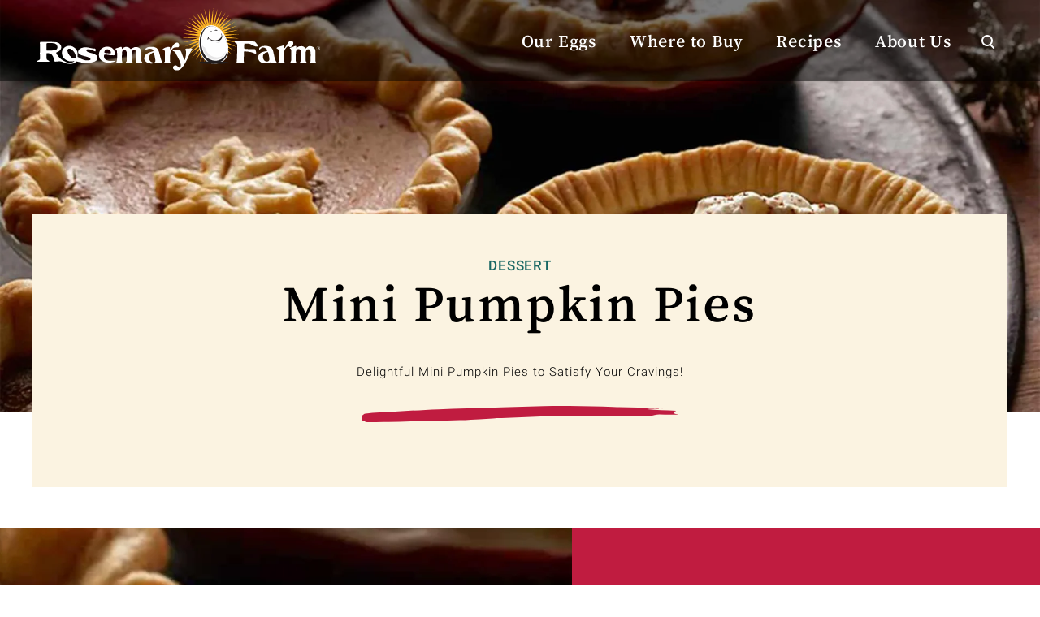

--- FILE ---
content_type: text/css
request_url: https://www.rosemaryfarm.com/assets/style.css?id=48bd4131587d80a90db961dc4f0f6403
body_size: 28185
content:
@charset "UTF-8";:root{--black:#000;--white:#fff;--md-primary-color:#c01c40;--md-secondary-color:#ffbc59;--dk-secondary-color:#bd5434;--md-tertiary-color:#186763;--lt-tan:#fbf3e1;--md-gray:#979797;--dk-gray:#626162;--error:#ca1717;--max-width:1364px;--max-width-large:1560px;--large-container-padding:40px;--small-container-padding:20px;--large-block-margin:90px;--small-block-margin:45px;--large-position-margin:50px;--small-position-margin:25px}.block-testimonial cite,.blog-filter .container form label,.blog-item .content h2,.did-you-know-items .did-you-know-item h3,.history-block h3,.interior-hero.blog-listing-hero .hero-area .content h1.title,.interior-hero.interior-hero-product-detail .content h1,.interior-hero.interior-hero-product-detail .content h2,.modal__header .modal__title,.off-canvas-nav .off-canvas-nav-container>ul>li ul li a,.off-canvas-nav .off-canvas-nav-container>ul>li ul li.open>button:before,.off-canvas-nav .off-canvas-nav-container>ul>li.open>button:before,.product-item h2,.product-item h3,.recipe-filter form .column label,.recipe-listing-hero .container .blog-item h2,.recipes .swiper-recipe-content h2,.search-listing .search-item h2,.sidebar-area h2 a,.sidebar-area ul li ul li a,html{font-family:Roboto,sans-serif}.block-accordion .accordion-toggle button,.block-child-pages .block-child-page .content h2,.block-child-pages .block-child-page .content h3,.block-featured .block-featured-content-item h3,.block-featured .block-featured-content-item h4,.block-headline-callout h2,.block-headline-callout h3,.block-rich-content h3,.blog-nav .next>a,.blog-nav .previous>a,.column-callout .swiper-slide .content h3,.column-callout h2,.dc-dropdown .container .content .title,.font-secondary,.footer-nav-primary ul li a,.fui-input,.fui-label,.fui-legend,.fui-select,.fui-textarea,.header-nav-primary>ul>li>a,.interior-hero.blog-listing-hero .hero-area .content h2,.off-canvas-nav .off-canvas-aux-nav-container ul li a,.off-canvas-nav .off-canvas-nav-container>ul>li a,.people-listing .person .content h3,.recipe-details h2,.recipe-display .content .timing .timing-item .time,.sidebar-area ul li a,h1,h2{font-family:Song Myung,serif}.block-testimonial blockquote,.block-video button .title,.font-tertiary,.recipe-filter h2,.recipe-listing-hero .recipe-title-container h2{font-family:Spectral,serif}.block-gallery,.nav-breadcrumbs,.page-main,.pagination ul,.sg-colors,.sg-element,.styleguide hr{zoom:1}.block-gallery:after,.block-gallery:before,.nav-breadcrumbs:after,.nav-breadcrumbs:before,.page-main:after,.page-main:before,.pagination ul:after,.pagination ul:before,.sg-colors:after,.sg-colors:before,.sg-element:after,.sg-element:before,.styleguide hr:after,.styleguide hr:before{content:"";display:table}.block-gallery:after,.nav-breadcrumbs:after,.page-main:after,.pagination ul:after,.sg-colors:after,.sg-element:after,.styleguide hr:after{clear:both}.block-child-pages .block-child-page a:before,.block-featured .block-featured-content-item a:before,.blog-item .content .btn:before,.blog-item.featured .callout-link:before,.blog-nav .blog-item a:before,.blogs-related .blog-item h3 a:before,.column-callout .swiper-slide a:before,.people-listing .person .content h3 a:before,.product-item h2 a:before,.product-item h3 a:before,.search-listing .search-item a:before{bottom:0;content:"";height:100%;left:0;position:absolute;right:0;top:0;width:100%}.block-callout,.block-child-pages,.block-content-highlight,.block-disclaimer,.block-form,.block-gallery,.block-image,.block-rich-content,.block-testimonial,.blogs-related,.column-callout,.did-you-know-items,.fui-progress-end .fui-progress,.multi-column-block,.pagination,.people-listing,.product-listing,.products-related,.search-listing,.sidebar-section,.store-search,.styleguide hr,ol,table,ul{margin-bottom:var(--small-block-margin);margin-top:var(--small-block-margin)}@media (min-width:46.875em){.block-callout,.block-child-pages,.block-content-highlight,.block-disclaimer,.block-form,.block-gallery,.block-image,.block-rich-content,.block-testimonial,.blogs-related,.column-callout,.did-you-know-items,.fui-progress-end .fui-progress,.multi-column-block,.pagination,.people-listing,.product-listing,.products-related,.search-listing,.sidebar-section,.store-search,.styleguide hr,ol,table,ul{margin-bottom:var(--large-block-margin);margin-top:var(--large-block-margin)}}.position-right{margin-left:auto;margin-right:auto}@media (min-width:46.875em){.position-right{margin-left:var(--large-position-margin);margin-right:0}}.position-left{margin-left:auto;margin-right:auto}@media (min-width:46.875em){.position-left{margin-left:0;margin-right:var(--large-position-margin)}}html{font-size:62.5%;font-weight:300;height:100%;line-height:1.6}body,html{color:var(--black)}body{background-color:var(--white);letter-spacing:1px;margin:0;min-height:100%;padding:0;position:relative}@media (max-width:31.1875em){body{font-size:1.4rem}}@media (min-width:31.25em) and (max-width:46.8125em){body{font-size:1.425rem}}@media (min-width:46.875em) and (max-width:63.9375em){body{font-size:1.45rem}}@media (min-width:64em) and (max-width:78.0625em){body{font-size:1.475rem}}@media (min-width:78.125em){body{font-size:1.5rem}}body,html{height:auto;overflow:auto;scroll-behavior:smooth}*,:after,:before{box-sizing:border-box}a img{border:none}h1,h2,h3,h4,h5,h6{color:var(--black);font-weight:400;line-height:1;margin:0 0 20px}h1{letter-spacing:1px}@media (max-width:31.1875em){h1{font-size:2.8rem}}@media (min-width:31.25em) and (max-width:46.8125em){h1{font-size:3.725rem}}@media (min-width:46.875em) and (max-width:63.9375em){h1{font-size:4.65rem}}@media (min-width:64em) and (max-width:78.0625em){h1{font-size:5.575rem}}@media (min-width:78.125em){h1{font-size:6.5rem}}@media (min-width:46.875em){h1{letter-spacing:2.53px}}h2{color:var(--md-tertiary-color);letter-spacing:1.5px}@media (max-width:31.1875em){h2{font-size:2.5rem}}@media (min-width:31.25em) and (max-width:46.8125em){h2{font-size:2.775rem}}@media (min-width:46.875em) and (max-width:63.9375em){h2{font-size:3.05rem}}@media (min-width:64em) and (max-width:78.0625em){h2{font-size:3.325rem}}@media (min-width:78.125em){h2{font-size:3.6rem}}h3{font-weight:700;letter-spacing:1.5px}@media (max-width:31.1875em){h3{font-size:2.2rem}}@media (min-width:31.25em) and (max-width:46.8125em){h3{font-size:2.3rem}}@media (min-width:46.875em) and (max-width:63.9375em){h3{font-size:2.4rem}}@media (min-width:64em) and (max-width:78.0625em){h3{font-size:2.5rem}}@media (min-width:78.125em){h3{font-size:2.6rem}}h4{letter-spacing:.5px}@media (max-width:31.1875em){h4{font-size:2rem}}@media (min-width:31.25em) and (max-width:46.8125em){h4{font-size:2.05rem}}@media (min-width:46.875em) and (max-width:63.9375em){h4{font-size:2.1rem}}@media (min-width:64em) and (max-width:78.0625em){h4{font-size:2.15rem}}@media (min-width:78.125em){h4{font-size:2.2rem}}h5{font-weight:700;letter-spacing:.41px}@media (max-width:31.1875em){h5{font-size:1.8rem}}@media (min-width:31.25em) and (max-width:46.8125em){h5{font-size:1.8rem}}@media (min-width:46.875em) and (max-width:63.9375em){h5{font-size:1.8rem}}@media (min-width:64em) and (max-width:78.0625em){h5{font-size:1.8rem}}@media (min-width:78.125em){h5{font-size:1.8rem}}h6{color:var(--md-tertiary-color);font-weight:700;letter-spacing:.41px}@media (max-width:31.1875em){h6{font-size:1.6rem}}@media (min-width:31.25em) and (max-width:46.8125em){h6{font-size:1.65rem}}@media (min-width:46.875em) and (max-width:63.9375em){h6{font-size:1.7rem}}@media (min-width:64em) and (max-width:78.0625em){h6{font-size:1.75rem}}@media (min-width:78.125em){h6{font-size:1.8rem}}p+h2,p+h3{margin-top:30px}a,a[href^=tel]{color:var(--md-primary-color);font-weight:700;text-decoration:none;transition:color .2s,-webkit-text-decoration .2s;transition:color .2s,text-decoration .2s;transition:color .2s,text-decoration .2s,-webkit-text-decoration .2s}a:focus,a:hover,a[href^=tel]:focus,a[href^=tel]:hover{text-decoration:underline}a:focus-visible,a[href^=tel]:focus-visible{outline:2px solid var(--md-primary-color)}button:focus-visible{outline:2px solid var(--md-primary-color)}.dark-bg a,.dark-bg a[href^=tel]{color:var(--white)}.dark-bg a:focus-visible,.dark-bg a[href^=tel]:focus-visible{outline:2px solid var(--white)}.dark-bg button:focus-visible{outline:2px solid var(--white)}hr{background:#aaa;border:none;clear:both;height:2px;margin:30px 0;width:100%}strong{font-weight:700}figure{margin:0}ol,ul{margin:20px 0 20px 30px;padding:0;text-align:left}@media (min-width:46.875em){ol,ul{margin:20px 0 20px 65px}}ol li,ul li{margin-bottom:5px;position:relative}ol ol,ol ul,ul ol,ul ul{margin:5px 0 5px 30px}.spacer{clear:both;display:block;width:100%}.spacer.space-small{height:15px}@media (min-width:46.875em){.spacer.space-small{height:30px}}.spacer.space-medium{height:30px}@media (min-width:46.875em){.spacer.space-medium{height:60px}}.spacer.space-large{height:60px}@media (min-width:46.875em){.spacer.space-large{height:120px}}main>.container>.block-content:last-child,main>.container>.text-center:last-child,main>.container>.text-left:last-child{margin-bottom:var(--small-block-margin)}@media (min-width:46.875em){main>.container>.block-content:last-child,main>.container>.text-center:last-child,main>.container>.text-left:last-child{margin-bottom:var(--large-block-margin)}}main>.container>.block-content:first-child,main>.container>.block-form:first-child{margin-top:var(--small-block-margin)}@media (min-width:46.875em){main>.container>.block-content:first-child,main>.container>.block-form:first-child{margin-top:var(--large-block-margin)}}main>.container>.block-content+.text-center>.btn,main>.container>.block-content+.text-left>.btn{margin-top:15px}@media (min-width:46.875em){main>.container>.block-content+.text-center>.btn,main>.container>.block-content+.text-left>.btn{margin-top:20px}}.text-center{margin-left:auto;margin-right:auto;text-align:center}.block-content.short{max-width:940px}@media (min-width:46.875em){.position-left{float:left}.position-right{float:right}}.container{margin:0 auto;max-width:var(--max-width);padding-left:var(--small-container-padding);padding-right:var(--small-container-padding);position:relative}@media (min-width:64em){.container{padding-left:var(--large-container-padding);padding-right:var(--large-container-padding)}}.container.container-large{max-width:var(--max-width-large)}.error{color:var(--error)}:root{--fui-label-font-size:1.8rem;--fui-check-font-size:1.8rem;--fui-tabs-margin-bottom:30px;--fui-progress-height:30px;--fui-required-color:var(--black);--fui-font:"Roboto",sans-serif;--fui-color:var(--black);--fui-label-color:var(--black);--fui-primary-color:var(--black);--fui-primary-color-hover:var(--md-primary-color);--fui-border-radius:0.25rem;--fui-border-color:var(--black);--fui-focus-border-color:var(--black);--fui-focus-shadow:0 0 0 3px rgba(0,0,0,.5);--fui-check-label-bg-color:var(--white);--fui-check-bg-color:var(--white);--fui-check-check-border-radius:2px;--fui-check-label-width:20px;--fui-check-label-height:20px;--fui-check-bg-color-checked:var(--lt-primary-color);--fui-input-background-color:var(--white);--fui-input-error-color:var(--error);--fui-input-error-border-color:var(--error);--fui-table-th-color:var(--white);--fui-progress-color:var(--white);--fui-tab-active-bg-color:var(--md-primary-color);--fui-font-size:1.6rem;--fui-error:var(--error);--fui-success:var(--md-secondary-color);--fui-row-gutter:40px;--fui-row-gutter-top:20px;--fui-field-gutter:20px;--fui-loading-min-height:20px;--fui-loading-height:20px;--fui-loading-width:20px;--fui-loading-margin-top:-10px;--fui-loading-margin-left:-10px;--fui-loading-border-width:2px;--fui-alert-padding:20px;--fui-alert-font-size:1.6rem;--fui-alert-font-weight:500;--fui-alert-margin-bottom:30px;--fui-btn-font-size:1.6rem;--fui-btn-padding:10px 15px;--fui-title-margin:0 0 20px;--fui-title-font-size:2.4rem;--fui-title-font-weight:700;--fui-page-title-margin:0 0 20px;--fui-page-title-font-size:2.2rem;--fui-page-title-font-weight:600;--fui-tabs-margin-bottom:20px;--fui-tabs-font-size:1.6rem;--fui-tab-padding:10px 20px;--fui-progress-font-size:1.6rem;--fui-progress-bar-bg-color:var(--md-primary-color);--fui-error-font-size:1.6rem;--fui-error-margin-top:5px;--fui-label-line-height:1.25;--fui-label-font-weight:500;--fui-label-margin:5px;--fui-label-error-color:var(--error);--fui-label-error-border-color:var(--error);--fui-instructions-font-size:1.6rem;--fui-instructions-line-height:1.5;--fui-instructions-margin:8px;--fui-instructions-color:var(--black);--fui-check-font-size:1.6rem;--fui-check-line-height:1.5;--fui-check-margin-bottom:3px;--fui-check-margin-right:30px;--fui-check-label-padding-left:30px;--fui-check-label-line-height:2;--fui-check-label-top:5px;--fui-check-check-bg-image:url("data:image/svg+xml;charset=utf8,%3Csvg xmlns='http://www.w3.org/2000/svg' viewBox='0 0 8 8'%3E%3Cpath fill='%23fff' d='M6.564.75l-3.59 3.612-1.538-1.55L0 4.26 2.974 7.25 8 2.193z'/%3E%3C/svg%3E");--fui-check-check-bg-size:8px auto;--fui-check-radio-border-radius:50%;--fui-check-radio-bg-image:url("data:image/svg+xml;charset=utf8,%3Csvg xmlns='http://www.w3.org/2000/svg' viewBox='-4 -4 8 8'%3E%3Ccircle r='3' fill='%23fff'/%3E%3C/svg%3E");--fui-check-radio-bg-size:8px auto;--fui-check-bg-color-checked:var(--md-primary-color);--fui-group-padding:25px;--fui-input-font-size:1.6rem;--fui-input-padding:10px 20px;--fui-repeater-row-padding:20px;--fui-repeater-row-margin-bottom:20px;--fui-table-margin-bottom:20px;--fui-table-row-padding:15px;--fui-table-th-font-size:1.6rem;--fui-signature-height:100px;--fui-summary-padding:20px}.fui-table td:first-child,.fui-table th:first-child{padding-left:15px}.fui-btn{background-color:var(--md-primary-color);color:var(--dk-gray)}@media (max-width:46.865em){.fui-row{flex-flow:column}}.fui-legend{font-size:1.8rem}.fui-label,.fui-legend{color:var(--black);display:block;font-weight:400;letter-spacing:.78px;margin-bottom:10px}@media (max-width:31.1875em){.fui-label,.fui-legend{font-size:1.8rem}}@media (min-width:31.25em) and (max-width:46.8125em){.fui-label,.fui-legend{font-size:1.85rem}}@media (min-width:46.875em) and (max-width:63.9375em){.fui-label,.fui-legend{font-size:1.9rem}}@media (min-width:64em) and (max-width:78.0625em){.fui-label,.fui-legend{font-size:1.95rem}}@media (min-width:78.125em){.fui-label,.fui-legend{font-size:2rem}}.fui-input,.fui-select,.fui-textarea{-webkit-appearance:none;-moz-appearance:none;appearance:none;background:var(--white);border:1px solid var(--dk-gray);border-radius:3px;color:var(--black);line-height:32px;padding:8px 15px;width:100%}@media (max-width:31.1875em){.fui-input,.fui-select,.fui-textarea{font-size:1.6rem}}@media (min-width:31.25em) and (max-width:46.8125em){.fui-input,.fui-select,.fui-textarea{font-size:1.65rem}}@media (min-width:46.875em) and (max-width:63.9375em){.fui-input,.fui-select,.fui-textarea{font-size:1.7rem}}@media (min-width:64em) and (max-width:78.0625em){.fui-input,.fui-select,.fui-textarea{font-size:1.75rem}}@media (min-width:78.125em){.fui-input,.fui-select,.fui-textarea{font-size:1.8rem}}.fui-input:focus,.fui-select:focus,.fui-textarea:focus{border-color:var(--md-primary-color);color:var(--black);outline:2px solid var(--md-primary-color);outline-offset:2px}.fui-select:not([multiple]):not([size]){background-image:url(/assets/images/icons/select-arrow.svg);background-position:right 15px center;background-repeat:no-repeat;background-size:14px 14px;padding-right:65px}.fui-checkbox,.fui-radio{color:var(--black);font-weight:400}.fui-checkbox input:focus+label:before,.fui-radio input:focus+label:before{outline:2px solid var(--md-primary-color);outline-offset:2px}.fui-checkbox input:checked+label:before,.fui-radio input:checked+label:before{border:1px solid var(--md-primary-color)}.fui-btn:focus-visible{outline:2px solid var(--md-primary-color);outline-offset:4px}.block-form .block-content{margin-bottom:60px}.block-form form{margin-left:auto;margin-right:auto;max-width:850px}.row{align-items:flex-end;display:block;justify-content:space-between;margin:0 -10px}@media (min-width:64em){.row{display:flex}}.column{box-sizing:border-box;flex:1 1 auto;margin:0 10px;padding:8px 0}@media (min-width:46.875em){.column{padding:15px 0}}.btn,.fui-btn{background-image:none;border:3px solid transparent;border-radius:1000px;cursor:pointer;display:inline-block;font-weight:500;line-height:1.2;margin-bottom:0;padding:7px 12px;text-align:center;text-decoration:none;text-transform:lowercase;touch-action:manipulation;transition:color .2s,background-color .2s,border .2s;vertical-align:middle}@media (max-width:31.1875em){.btn,.fui-btn{font-size:1.4rem}}@media (min-width:31.25em) and (max-width:46.8125em){.btn,.fui-btn{font-size:1.5rem}}@media (min-width:46.875em) and (max-width:63.9375em){.btn,.fui-btn{font-size:1.6rem}}@media (min-width:64em) and (max-width:78.0625em){.btn,.fui-btn{font-size:1.7rem}}@media (min-width:78.125em){.btn,.fui-btn{font-size:1.8rem}}@media (min-width:46.875em){.btn,.fui-btn{padding:7px 30px}}.btn.active,.btn:active,.fui-btn.active,.fui-btn:active{background-image:none;box-shadow:inset 0 3px 5px rgba(0,0,0,.125);outline:0}.btn.disabled,.btn[disabled],.fui-btn.disabled,.fui-btn[disabled],fieldset[disabled] .btn,fieldset[disabled] .fui-btn{box-shadow:non;cursor:disabled;opacity:.65}a.btn.disabled,fieldset[disabled] a.btn{pointer-events:none}.btn,.btn-default{color:#000}.btn,.btn-default,.btn-default.disabled:focus,.btn-default.disabled:hover,.btn-default[disabled]:focus,.btn-default[disabled]:hover,.btn.disabled:focus,.btn.disabled:hover,.btn[disabled]:focus,.btn[disabled]:hover,fieldset[disabled] .btn-default:focus,fieldset[disabled] .btn-default:hover,fieldset[disabled] .btn:focus,fieldset[disabled] .btn:hover{background-color:#eee;border-color:#000}.btn-default:active,.btn-default:focus,.btn-default:hover,.btn:active,.btn:focus,.btn:hover{background-color:#fff;border-color:#000;color:#000;text-decoration:none}.btn-primary,.fui-btn{color:var(--white)}.btn-primary,.btn-primary.disabled:focus,.btn-primary.disabled:hover,.btn-primary[disabled]:focus,.btn-primary[disabled]:hover,.fui-btn,.fui-btn.disabled:focus,.fui-btn.disabled:hover,.fui-btn[disabled]:focus,.fui-btn[disabled]:hover,fieldset[disabled] .btn-primary:focus,fieldset[disabled] .btn-primary:hover,fieldset[disabled] .fui-btn:focus,fieldset[disabled] .fui-btn:hover{background-color:var(--md-primary-color);border-color:var(--md-primary-color)}.btn-primary:active,.btn-primary:focus,.btn-primary:hover,.fui-btn:active,.fui-btn:focus,.fui-btn:hover{background-color:var(--white);border-color:var(--md-primary-color);color:var(--md-primary-color);text-decoration:none}.btn-primary.dark-bg,.fui-btn.dark-bg{color:var(--white)}.btn-primary.dark-bg,.btn-primary.dark-bg.disabled:focus,.btn-primary.dark-bg.disabled:hover,.btn-primary.dark-bg[disabled]:focus,.btn-primary.dark-bg[disabled]:hover,.fui-btn.dark-bg,.fui-btn.dark-bg.disabled:focus,.fui-btn.dark-bg.disabled:hover,.fui-btn.dark-bg[disabled]:focus,.fui-btn.dark-bg[disabled]:hover,fieldset[disabled] .btn-primary.dark-bg:focus,fieldset[disabled] .btn-primary.dark-bg:hover,fieldset[disabled] .fui-btn.dark-bg:focus,fieldset[disabled] .fui-btn.dark-bg:hover{background-color:transparent;border-color:var(--md-secondary-color)}.btn-primary.dark-bg:active,.btn-primary.dark-bg:focus,.btn-primary.dark-bg:hover,.fui-btn.dark-bg:active,.fui-btn.dark-bg:focus,.fui-btn.dark-bg:hover{background-color:var(--md-secondary-color);border-color:var(--md-secondary-color);color:var(--black);text-decoration:none}.btn-secondary{color:var(--white)}.btn-secondary,.btn-secondary.disabled:focus,.btn-secondary.disabled:hover,.btn-secondary[disabled]:focus,.btn-secondary[disabled]:hover,fieldset[disabled] .btn-secondary:focus,fieldset[disabled] .btn-secondary:hover{background-color:var(--black);border-color:var(--black)}.btn-secondary:active,.btn-secondary:focus,.btn-secondary:hover{background-color:var(--white);border-color:var(--black);color:var(--black);text-decoration:none}.callout-link{display:flex;text-decoration:none}.callout-link:focus span,.callout-link:hover span{transform:translateX(10px)}.callout-link span{display:block;margin-left:3px;transition:transform .2s}.block-disclaimer{font-style:italic;letter-spacing:-.1px}@media (max-width:31.1875em){.block-disclaimer{font-size:1.4rem}}@media (min-width:31.25em) and (max-width:46.8125em){.block-disclaimer{font-size:1.4rem}}@media (min-width:46.875em) and (max-width:63.9375em){.block-disclaimer{font-size:1.4rem}}@media (min-width:64em) and (max-width:78.0625em){.block-disclaimer{font-size:1.4rem}}@media (min-width:78.125em){.block-disclaimer{font-size:1.4rem}}.horizontal-divider{clear:both;margin:30px 0;width:100%}.horizontal-divider img{display:block;margin-left:auto;margin-right:auto;max-width:100%}.block-image{display:block;line-height:0;position:relative;z-index:5}.block-image.position-left,.block-image.position-right{display:table;margin-bottom:var(--small-position-margin);margin-top:var(--small-position-margin);max-width:550px;text-align:center;width:auto}.block-image.position-full{clear:both;margin:0}.block-image.position-full figcaption{margin-left:var(--large-container-padding);margin-right:var(--large-container-padding)}.block-image.position-center{clear:both;margin-left:auto;margin-right:auto;max-width:100%}.block-image.corner{padding:8px;position:relative}@media (min-width:46.875em){.block-image.corner{padding:15px}}.block-image.corner:after,.block-image.corner:before{border-style:solid;content:"";height:0;position:absolute;width:0}.block-image.corner:before{border-color:var(--md-primary-color) transparent transparent transparent;border-width:37px 56px 0 0;left:0;top:0}@media (min-width:46.875em){.block-image.corner:before{border-width:74px 112px 0 0}}.block-image.corner:after{border-color:transparent transparent var(--md-primary-color) transparent;border-width:0 0 37px 56px;bottom:0;right:0}@media (min-width:46.875em){.block-image.corner:after{border-width:0 0 74px 112px}}.block-image.corner.yellow:before{border-color:var(--md-secondary-color) transparent transparent transparent}.block-image.corner.yellow:after{border-color:transparent transparent var(--md-secondary-color) transparent}.block-image img{display:block;height:auto;width:100%}figcaption{bottom:0;left:0;line-height:1.2;position:absolute;right:0}figcaption .trigger{background-color:var(--md-primary-color);border:0;color:var(--white);display:block;height:50px;position:relative;text-align:center;text-decoration:none;transition:all .3s;width:50px}@media (min-width:46.875em){figcaption .trigger{height:100px;width:100px}}figcaption .trigger:focus-visible{outline:2px solid var(--black)}figcaption .trigger:before{background-image:url(/assets/images/icons/info.svg);background-repeat:no-repeat;background-size:contain;content:"";height:12px;left:50%;position:absolute;top:50%;transform:translate(-50%,-50%);width:3px;z-index:2}@media (min-width:46.875em){figcaption .trigger:before{height:17px;width:5px}}figcaption .trigger:after{border:2px solid var(--white);border-radius:50%;content:"";display:block;height:30px;left:50%;position:absolute;top:50%;transform:translate(-50%,-50%);width:30px}@media (min-width:46.875em){figcaption .trigger:after{height:48px;width:48px}}figcaption .trigger:focus,figcaption .trigger:hover{text-decoration:none}figcaption .trigger:focus:after,figcaption .trigger:hover:after{background:var(--black)}figcaption .trigger.open{left:0;position:absolute;top:0}figcaption .trigger.open:before{background-image:url(/assets/images/icons/plus.png);content:"";filter:brightness(0) invert(1);height:18px;transform:translate(-50%,-50%) rotate(45deg);width:18px}@media (min-width:46.875em){figcaption .trigger.open:before{height:28px;width:28px}}figcaption .trigger.open+.caption{display:block}figcaption .caption{background:var(--md-primary-color);color:var(--white);display:none;min-height:100px;padding:15px 20px 15px 60px;text-align:left}@media (min-width:46.875em){figcaption .caption{padding:25px 40px 25px 100px}}.image-parallax{background-attachment:fixed;background-position:50%;background-repeat:no-repeat;background-size:cover;min-height:300px}@supports (-webkit-touch-callout:inherit){.image-parallax{background-attachment:scroll}}@media (min-width:31.25em){.image-parallax{min-height:350px}}@media (min-width:46.875em){.image-parallax{min-height:480px}}@media (min-width:64em){.image-parallax{min-height:730px}}.search-form{background-color:var(--lt-gray);border-radius:3px;display:none;padding:10px 15px;position:absolute;right:var(--large-container-padding);width:370px;z-index:50}.search-form.open{display:block}.search-form form{margin-right:30px}.search-form form input{-webkit-appearance:none;-moz-appearance:none;appearance:none;border:1px solid #6d7278;border-radius:3px;height:41px;outline:none;padding:5px 10px;width:250px}.search-form form input:focus{border-color:var(--md-primary-color)}.search-form form button{border:0;border-radius:50%;height:41px;margin-left:5px;margin-top:-4px;padding:9px 20px;position:relative;width:42px}.search-form form button:before{border:2px solid var(--md-primary-color);border-radius:50%;content:"";height:13px;left:13px;position:absolute;top:12px;transition:color .2s;width:13px}.search-form form button:after{background-color:var(--md-primary-color);border-radius:100px;content:"";height:7px;position:absolute;right:15px;top:21px;transform:rotate(-45deg);transition:color .2s;width:2px}.search-form .close-btn{background:none;border:0;border-radius:50%;height:40px;margin-left:20px;padding:0;position:absolute;right:15px;top:10px;vertical-align:middle;width:40px}.search-form .close-btn:focus,.search-form .close-btn:hover{outline:0}.search-form .close-btn:focus:after,.search-form .close-btn:focus:before,.search-form .close-btn:hover:after,.search-form .close-btn:hover:before{background-color:var(--black)}.search-form .close-btn:before{background-color:var(--dk-gray);content:"";height:2px;left:10px;position:absolute;top:10px;transform:rotate(45deg);width:20px}@media (min-width:46.875em){.search-form .close-btn:before{left:15px;top:20px;width:30px}}.search-form .close-btn:after{background-color:var(--dk-gray);content:"";height:2px;left:10px;position:absolute;top:10px;transform:rotate(-45deg);width:20px}@media (min-width:46.875em){.search-form .close-btn:after{left:15px;top:20px;width:30px}}.search-box-btn{border:0;border-radius:50%;display:block;height:48px;padding:0;position:relative;width:48px}.search-box-btn:before{border:2px solid var(--md-primary-color);border-radius:50%;height:14px;left:16px;top:17px;width:14px}.search-box-btn:after,.search-box-btn:before{content:"";position:absolute;transition:color .2s}.search-box-btn:after{background-color:var(--md-primary-color);border-radius:2px;height:8px;right:18px;top:27px;transform:rotate(-45deg);width:2px}.search-box-btn:focus:before,.search-box-btn:hover:before{border-color:var(--black)}.search-box-btn:focus:after,.search-box-btn:hover:after{background-color:var(--black)}.search-listing .search-item{border-bottom:1px solid var(--md-secondary-color);display:block;margin-bottom:20px;padding:20px 0;position:relative;width:100%}.search-listing .search-item h2{color:var(--black);font-weight:700;letter-spacing:1.5px}@media (max-width:31.1875em){.search-listing .search-item h2{font-size:2.2rem}}@media (min-width:31.25em) and (max-width:46.8125em){.search-listing .search-item h2{font-size:2.3rem}}@media (min-width:46.875em) and (max-width:63.9375em){.search-listing .search-item h2{font-size:2.4rem}}@media (min-width:64em) and (max-width:78.0625em){.search-listing .search-item h2{font-size:2.5rem}}@media (min-width:78.125em){.search-listing .search-item h2{font-size:2.6rem}}.search-hero picture{line-height:0}.search-hero img{height:auto;line-height:0;width:100%}.search-hero .search-area{background-color:var(--lt-tan);margin-bottom:40px;margin-top:-40px;padding:35px 30px;position:relative;text-align:center}@media (min-width:31.25em){.search-hero .search-area{padding:35px 80px}}@media (min-width:46.875em){.search-hero .search-area{margin-bottom:90px;margin-top:-160px;padding:85px 150px}}.search-hero .search-area:after{background-image:url(/assets/images/chick.png);background-position:100% 100%;background-repeat:no-repeat;background-size:contain;bottom:0;content:"";height:40px;position:absolute;right:2px;width:40px;z-index:2}@media (min-width:31.25em){.search-hero .search-area:after{height:60px;right:15px;width:60px}}@media (min-width:46.875em){.search-hero .search-area:after{height:110px;right:40px;width:110px}}.search-hero h1{margin-bottom:35px;position:relative;z-index:5}.search-hero form{margin:0 auto;max-width:500px;position:relative;width:100%;z-index:5}.search-hero form input{border:3px solid var(--black);border-radius:100px;width:100%}.search-hero form input:focus{border-color:var(--md-secondary-color)}.search-hero form button{background-color:transparent;border:0;border-radius:50%;bottom:5px;display:block;height:48px;padding:0;position:absolute;right:10px;width:48px}.search-hero form button:before{border:2px solid var(--md-primary-color);border-radius:50%;content:"";height:14px;left:16px;position:absolute;top:17px;transition:color .2s;width:14px}.search-hero form button:after{background-color:var(--md-primary-color);border-radius:2px;content:"";height:8px;position:absolute;right:18px;top:27px;transform:rotate(-45deg);transition:color .2s;width:2px}.results{color:var(--md-primary-color)}.results.no-keyword{margin-bottom:60px}@media (min-width:46.875em){.results.no-keyword{margin-bottom:120px}}ul.social-icons{line-height:0;margin:0 auto;text-align:center}@media (min-width:64em){ul.social-icons{margin:0}}ul.social-icons li{display:inline-block;margin:0 auto;padding:5px 20px 5px 0}@media (min-width:64em){ul.social-icons li{padding:0 20px 0 0}}ul.social-icons a{display:block}ul.social-icons a:focus svg path,ul.social-icons a:hover svg path{fill:var(--md-secondary-color)}ul.social-icons a:focus-visible{outline:2px solid var(--white)}ul.social-icons svg{display:block;height:25px;width:auto}ul.social-icons svg path{fill:var(--white)}.block-content-highlight{display:block;font-weight:700;line-height:1.2;padding:0 30px;position:relative;text-align:left}@media (max-width:31.1875em){.block-content-highlight{font-size:2.2rem}}@media (min-width:31.25em) and (max-width:46.8125em){.block-content-highlight{font-size:2.6rem}}@media (min-width:46.875em) and (max-width:63.9375em){.block-content-highlight{font-size:3rem}}@media (min-width:64em) and (max-width:78.0625em){.block-content-highlight{font-size:3.4rem}}@media (min-width:78.125em){.block-content-highlight{font-size:3.8rem}}.block-content-highlight.position-left,.block-content-highlight.position-right{border-left:14px solid var(--md-primary-color)}.block-content-highlight.position-full{clear:both;margin-left:0;margin-right:0;padding:0 60px;text-align:center}.block-content-highlight p{margin:0}.block-content-highlight cite{color:var(--md-tertiary-color);font-style:italic;font-weight:300}@media (max-width:31.1875em){.block-content-highlight cite{font-size:1.4rem}}@media (min-width:31.25em) and (max-width:46.8125em){.block-content-highlight cite{font-size:1.4rem}}@media (min-width:46.875em) and (max-width:63.9375em){.block-content-highlight cite{font-size:1.4rem}}@media (min-width:64em) and (max-width:78.0625em){.block-content-highlight cite{font-size:1.4rem}}@media (min-width:78.125em){.block-content-highlight cite{font-size:1.4rem}}@media (min-width:46.875em){.block-content-highlight.position-left,.block-content-highlight.position-right{max-width:calc(50% - var(--large-position-margin))}}.block-accordion{border-bottom:1px solid var(--md-secondary-color);margin:45px 0;padding:0}.block-accordion+.block-accordion{margin-top:-35px}.block-accordion .accordion-toggle{display:block;margin-bottom:0;width:100%}.block-accordion .accordion-toggle button{background-color:var(--white);border:0;color:var(--md-primary-color);cursor:pointer;display:block;font-weight:400;letter-spacing:.88px;padding:14px 20px 14px 50px;position:relative;text-align:left;transition:color .2s,background-color .2s,border .2s;width:100%}@media (max-width:31.1875em){.block-accordion .accordion-toggle button{font-size:1.6rem}}@media (min-width:31.25em) and (max-width:46.8125em){.block-accordion .accordion-toggle button{font-size:1.65rem}}@media (min-width:46.875em) and (max-width:63.9375em){.block-accordion .accordion-toggle button{font-size:1.7rem}}@media (min-width:64em) and (max-width:78.0625em){.block-accordion .accordion-toggle button{font-size:1.75rem}}@media (min-width:78.125em){.block-accordion .accordion-toggle button{font-size:1.8rem}}.block-accordion .accordion-toggle button:before{background-image:url(/assets/images/icons/plus.png);background-position:50%;background-repeat:no-repeat;background-size:contain;content:"";display:block;height:28px;left:5px;position:absolute;top:11px;width:28px}.block-accordion .accordion-toggle button:focus,.block-accordion .accordion-toggle button:hover{background-color:var(--md-secondary-color);color:var(--black)}.block-accordion .accordion-toggle.open button{background-color:var(--white);color:var(--md-primary-color)}@media (max-width:31.1875em){.block-accordion .accordion-toggle.open button{font-size:2rem}}@media (min-width:31.25em) and (max-width:46.8125em){.block-accordion .accordion-toggle.open button{font-size:2.025rem}}@media (min-width:46.875em) and (max-width:63.9375em){.block-accordion .accordion-toggle.open button{font-size:2.05rem}}@media (min-width:64em) and (max-width:78.0625em){.block-accordion .accordion-toggle.open button{font-size:2.075rem}}@media (min-width:78.125em){.block-accordion .accordion-toggle.open button{font-size:2.1rem}}.block-accordion .accordion-toggle.open button:before{background-image:url(/assets/images/icons/minus.png)}.block-accordion .accordion-toggle.open+.accordion-content{display:block}.block-accordion .accordion-content{background-color:var(--white);display:none;padding:10px 15% 50px 50px}@media (max-width:31.1875em){.block-accordion .accordion-content{font-size:1.4rem}}@media (min-width:31.25em) and (max-width:46.8125em){.block-accordion .accordion-content{font-size:1.4rem}}@media (min-width:46.875em) and (max-width:63.9375em){.block-accordion .accordion-content{font-size:1.4rem}}@media (min-width:64em) and (max-width:78.0625em){.block-accordion .accordion-content{font-size:1.4rem}}@media (min-width:78.125em){.block-accordion .accordion-content{font-size:1.4rem}}@media (max-width:31.1875em){.block-accordion .accordion-content h3{font-size:2rem}}@media (min-width:31.25em) and (max-width:46.8125em){.block-accordion .accordion-content h3{font-size:2.05rem}}@media (min-width:46.875em) and (max-width:63.9375em){.block-accordion .accordion-content h3{font-size:2.1rem}}@media (min-width:64em) and (max-width:78.0625em){.block-accordion .accordion-content h3{font-size:2.15rem}}@media (min-width:78.125em){.block-accordion .accordion-content h3{font-size:2.2rem}}.block-accordion .accordion-content :first-child{margin-top:0}.block-accordion .accordion-content :last-child{margin-bottom:0}.block-headline-callout{background-color:var(--md-secondary-color);clear:both;display:block;padding:30px 0;position:relative;text-decoration:none;width:100%}@media (min-width:46.875em){.block-headline-callout{padding:40px 0}}.block-headline-callout.dark-bg,.block-headline-callout.tertiary-bg{background-color:var(--md-primary-color);color:var(--white)}.block-headline-callout.dark-bg h2,.block-headline-callout.dark-bg h3,.block-headline-callout.tertiary-bg h2,.block-headline-callout.tertiary-bg h3{color:var(--white)}.block-headline-callout.dark-bg .btn,.block-headline-callout.tertiary-bg .btn{background-color:transparent;border-color:var(--md-secondary-color);color:var(--white)}.block-headline-callout.dark-bg .btn.disabled:focus,.block-headline-callout.dark-bg .btn.disabled:hover,.block-headline-callout.dark-bg .btn[disabled]:focus,.block-headline-callout.dark-bg .btn[disabled]:hover,.block-headline-callout.tertiary-bg .btn.disabled:focus,.block-headline-callout.tertiary-bg .btn.disabled:hover,.block-headline-callout.tertiary-bg .btn[disabled]:focus,.block-headline-callout.tertiary-bg .btn[disabled]:hover,fieldset[disabled] .block-headline-callout.dark-bg .btn:focus,fieldset[disabled] .block-headline-callout.dark-bg .btn:hover,fieldset[disabled] .block-headline-callout.tertiary-bg .btn:focus,fieldset[disabled] .block-headline-callout.tertiary-bg .btn:hover{background-color:transparent;border-color:var(--md-secondary-color)}.block-headline-callout.dark-bg .btn:active,.block-headline-callout.dark-bg .btn:focus,.block-headline-callout.dark-bg .btn:hover,.block-headline-callout.tertiary-bg .btn:active,.block-headline-callout.tertiary-bg .btn:focus,.block-headline-callout.tertiary-bg .btn:hover{background-color:var(--md-secondary-color);border-color:var(--md-secondary-color);color:var(--black);text-decoration:none}.block-headline-callout.tertiary-bg{background-color:var(--md-tertiary-color)}.block-headline-callout.tertiary-bg .icon{max-height:50px;max-width:150px}@media (min-width:78.125em){.block-headline-callout.tertiary-bg .icon{max-height:77px;max-width:250px}}@media (min-width:46.875em){.block-headline-callout.tertiary-bg .container{grid-template-columns:1fr 220px}}.block-headline-callout.tertiary-bg .btn:focus-visible{outline:2px solid var(--white)}.block-headline-callout .container{align-items:center;-moz-column-gap:40px;column-gap:40px;display:grid;grid-template-columns:1fr;row-gap:15px}@media (min-width:46.875em){.block-headline-callout .container{grid-template-columns:2fr 1fr}}@media (min-width:64em){.block-headline-callout .container{grid-template-columns:3fr 1fr}}@media (min-width:46.875em){.block-headline-callout .content{align-items:center;-moz-column-gap:35px;column-gap:35px;display:flex}}.block-headline-callout .content p{margin-bottom:0}.block-headline-callout .icon{display:block;margin-bottom:15px;max-height:77px;max-width:118px;position:relative}@media (min-width:46.875em){.block-headline-callout .icon{margin-bottom:0}}.block-headline-callout .icon img{height:auto;max-height:100%;max-width:100%;width:auto}.block-headline-callout h2,.block-headline-callout h3{color:var(--black);font-weight:400;margin-bottom:0}@media (max-width:31.1875em){.block-headline-callout h2,.block-headline-callout h3{font-size:2.6rem}}@media (min-width:31.25em) and (max-width:46.8125em){.block-headline-callout h2,.block-headline-callout h3{font-size:2.85rem}}@media (min-width:46.875em) and (max-width:63.9375em){.block-headline-callout h2,.block-headline-callout h3{font-size:3.1rem}}@media (min-width:64em) and (max-width:78.0625em){.block-headline-callout h2,.block-headline-callout h3{font-size:3.35rem}}@media (min-width:78.125em){.block-headline-callout h2,.block-headline-callout h3{font-size:3.6rem}}@media (min-width:46.875em){.block-headline-callout .button{justify-self:flex-end}}.pagination{align-items:center;-moz-column-gap:10px;column-gap:10px;display:flex;justify-content:center}@media (min-width:64em){.pagination{-moz-column-gap:130px;column-gap:130px}}.pagination ul{list-style:none;margin:0;padding:0;text-align:center}.pagination li{display:inline-block;font-weight:700;letter-spacing:-.7px;margin-right:15px}@media (max-width:31.1875em){.pagination li{font-size:2rem}}@media (min-width:31.25em) and (max-width:46.8125em){.pagination li{font-size:2.375rem}}@media (min-width:46.875em) and (max-width:63.9375em){.pagination li{font-size:2.75rem}}@media (min-width:64em) and (max-width:78.0625em){.pagination li{font-size:3.125rem}}@media (min-width:78.125em){.pagination li{font-size:3.5rem}}@media (min-width:46.875em){.pagination li{margin-right:30px}}.pagination li:last-child{margin-right:0}.pagination li button{background-color:transparent;border:0;color:var(--md-primary-color);display:block;font-weight:700;text-align:center;text-decoration:none}.pagination li button:focus,.pagination li button:hover{text-decoration:underline}.pagination li.current{color:var(--black);position:relative;z-index:5}.pagination li.current:after{background-color:var(--black);bottom:0;content:"";display:block;height:5px;left:50%;position:absolute;transform:translateX(-50%);width:18px}.pagination div button{background-color:transparent;border:0}.pagination div button:focus img,.pagination div button:hover img{filter:drop-shadow(2px 4px 6px black)}.pagination div button:disabled{opacity:.4}.pagination div button img{height:auto;width:35px}@media (min-width:46.875em){.pagination div button img{width:64px}}.pagination div button:disabled{opacity:.17;text-decoration:none}.pagination div.previous img{transform:scaleX(-1)}.interior-hero .nav-breadcrumbs ul li,.interior-hero .nav-breadcrumbs ul li a,.interior-hero .nav-breadcrumbs ul li.current-page{color:var(--white)}.nav-breadcrumbs{display:none}@media (min-width:64em){.nav-breadcrumbs{display:block;padding:10px 0;position:relative;width:100%}}@media (min-width:64em) and (max-width:31.1875em){.nav-breadcrumbs{font-size:1.4rem}}@media (min-width:64em) and (min-width:31.25em) and (max-width:46.8125em){.nav-breadcrumbs{font-size:1.4rem}}@media (min-width:64em) and (min-width:46.875em) and (max-width:63.9375em){.nav-breadcrumbs{font-size:1.4rem}}@media (min-width:64em) and (min-width:64em) and (max-width:78.0625em){.nav-breadcrumbs{font-size:1.4rem}}@media (min-width:64em) and (min-width:78.125em){.nav-breadcrumbs{font-size:1.4rem}}@media (min-width:64em){.nav-breadcrumbs ul{margin:0;padding:0}.nav-breadcrumbs li{color:var(--black);display:inline-block;font-weight:300}.nav-breadcrumbs li:first-child a{margin-left:0}.nav-breadcrumbs li.current-page{color:var(--black);margin-left:10px}.nav-breadcrumbs li a{color:var(--md-primary-color);font-weight:400;margin-left:10px;padding-right:10px;text-decoration:underline}.nav-breadcrumbs li a:focus,.nav-breadcrumbs li a:hover{text-decoration-style:double}}.hero{overflow:hidden;position:relative}.hero:has(video)>picture{display:none}.hero .container{align-items:center;display:flex;flex-flow:column;justify-content:center;min-height:350px;padding-top:100px;width:100%;z-index:50}@media (min-width:46.875em){.hero .container{flex-flow:row;min-height:700px;padding-top:0}}@media (min-width:64em){.hero .container{min-height:900px}}.hero>picture{display:block;left:0;line-height:0;position:absolute;top:0;width:100%}@media (min-width:46.875em){.hero>picture{height:100%}}.hero>picture:before{background-color:var(--black);content:"";height:100%;left:0;opacity:.36;position:absolute;top:0;width:100%;z-index:2}.hero>picture img{height:auto;line-height:0;width:100%}@media (min-width:46.875em){.hero>picture img{left:50%;min-height:100%;min-width:100%;-o-object-fit:cover;object-fit:cover;position:absolute;top:50%;transform:translate(-50%,-50%);width:auto;z-index:-1}}.hero h1{color:var(--white);margin-bottom:90px;position:relative;text-align:center}@media (min-width:46.875em){.hero h1{margin-bottom:200px}}.hero h1:after{background-image:url(/assets/images/divider-yellow-large.svg);background-repeat:no-repeat;background-size:contain;content:"";display:block;height:20px;left:50%;margin-top:20px;max-width:90%;position:absolute;transform:translateX(-50%);width:637px}.hero .hero-video{display:block;left:0;line-height:0;min-height:300px;overflow:hidden;position:absolute;top:0;width:100%}@media (min-width:31.25em){.hero .hero-video{min-height:60vw}}@media (min-width:46.875em){.hero .hero-video{height:100%;min-height:unset}}.hero .hero-video:before{background-color:var(--black);content:"";height:100%;left:0;opacity:.36;position:absolute;top:0;width:100%;z-index:2}.hero video{display:block;height:100%;left:50%;min-height:100%;min-width:100%;-o-object-fit:cover;object-fit:cover;position:absolute;top:50%;transform:translate(-50%,-50%);width:auto;z-index:1}.hero video:before{background-color:var(--black);content:"";height:100%;left:0;opacity:.36;position:absolute;top:0;width:100%;z-index:2}.hero video::-webkit-media-controls-start-playback-button{-webkit-appearance:none;display:none!important}.hero .btn-video-control{background-color:transparent;background-image:url(/assets/images/icons/circle.png);background-repeat:no-repeat;background-size:contain;border:0;border-radius:50%;display:block;height:32px;margin-top:20px;padding:0;position:absolute;right:10px;top:0;width:32px;z-index:50}@media (min-width:46.875em){.hero .btn-video-control{bottom:30px;height:50px;left:auto;right:10px;top:auto;width:50px}}@media (min-width:78.125em){.hero .btn-video-control{bottom:130px;right:5px}}.hero .btn-video-control:focus,.hero .btn-video-control:hover{border-color:var(--white)}.hero .btn-video-control:focus.pause:after,.hero .btn-video-control:focus.pause:before,.hero .btn-video-control:hover.pause:after,.hero .btn-video-control:hover.pause:before{background-color:var(--white)}.hero .btn-video-control:focus.play:before,.hero .btn-video-control:hover.play:before{border-color:transparent transparent transparent var(--md-primary-color)}.hero .btn-video-control:focus-visible{outline:2px solid var(--white)}.hero .btn-video-control.pause:after,.hero .btn-video-control.pause:before{background-color:var(--md-secondary-color);border-radius:3px;content:"";height:13px;left:50%;left:19px;position:absolute;top:50%;transform:translate(-50%,-50%);width:4px}@media (min-width:46.875em){.hero .btn-video-control.pause:after,.hero .btn-video-control.pause:before{height:19px;left:30px;width:6px}}.hero .btn-video-control.pause:after{left:13px}@media (min-width:46.875em){.hero .btn-video-control.pause:after{left:20px}}.hero .btn-video-control.play{background-image:url(/assets/images/icons/play.png);filter:brightness(0) invert(1)}.hero .btn-video-control.play:before{display:none}.hero .btn:focus-visible{outline:2px solid var(--white)}.hero .store-search,.interior-hero-product-detail .store-search{margin:0}@media (min-width:46.875em){.hero .store-search,.interior-hero-product-detail .store-search{bottom:100px;left:50%;position:absolute;transform:translateX(-50%)}}@media (min-width:78.125em){.hero .store-search,.interior-hero-product-detail .store-search{grid-template-columns:118px 1fr 1fr;max-width:1120px}}.store-search{align-items:center;background-color:var(--md-primary-color);border-radius:24px;-moz-column-gap:20px;column-gap:20px;display:grid;grid-template-columns:1fr;justify-content:center;padding:20px 30px;row-gap:10px;text-align:center;width:100%;z-index:5}@media (min-width:46.875em){.store-search{border-radius:1000px;grid-template-columns:68px 1fr 1fr;justify-content:flex-start;margin-left:auto;margin-right:auto;padding:20px 50px;text-align:left;width:calc(100% - 100px)}}@media (min-width:78.125em){.store-search{grid-template-columns:118px 1fr 1fr;max-width:1120px}}.store-search img{display:block;height:auto;margin-left:auto;margin-right:auto;max-width:49px;width:100%}@media (min-width:46.875em){.store-search img{max-width:118px}}.store-search h2{color:var(--white);color:#fff0e1;letter-spacing:2.25px;margin-bottom:0}@media (max-width:31.1875em){.store-search h2{font-size:2.2rem}}@media (min-width:31.25em) and (max-width:46.8125em){.store-search h2{font-size:2.35rem}}@media (min-width:46.875em) and (max-width:63.9375em){.store-search h2{font-size:2.5rem}}@media (min-width:64em) and (max-width:78.0625em){.store-search h2{font-size:2.65rem}}@media (min-width:78.125em){.store-search h2{font-size:2.8rem}}@media (min-width:46.875em){.store-search form{margin-top:-10px}}@media (min-width:78.125em){.store-search form{margin-top:-23px}}.store-search .fui-label{color:var(--white);margin-bottom:2px}@media (max-width:31.1875em){.store-search .fui-label{font-size:1.6rem}}@media (min-width:31.25em) and (max-width:46.8125em){.store-search .fui-label{font-size:1.6rem}}@media (min-width:46.875em) and (max-width:63.9375em){.store-search .fui-label{font-size:1.6rem}}@media (min-width:64em) and (max-width:78.0625em){.store-search .fui-label{font-size:1.6rem}}@media (min-width:78.125em){.store-search .fui-label{font-size:1.6rem}}.store-search input{border:1px solid var(--white);height:40px}.store-search input:focus-visible{outline:1px solid var(--white)}.store-search .btn{color:var(--black);min-width:170px}.store-search .btn,.store-search .btn.disabled:focus,.store-search .btn.disabled:hover,.store-search .btn[disabled]:focus,.store-search .btn[disabled]:hover,fieldset[disabled] .store-search .btn:focus,fieldset[disabled] .store-search .btn:hover{background-color:var(--md-secondary-color);border-color:var(--md-secondary-color)}.store-search .btn:active,.store-search .btn:focus,.store-search .btn:hover{background-color:var(--black);border-color:var(--black);color:var(--white);text-decoration:none}.store-search .btn:focus-visible{outline:2px solid var(--white)}.store-search .column{padding:5px 0}.interior-hero-no-image h1{border-bottom:3px solid #e8eae6;margin-bottom:0;padding-bottom:25px}.interior-hero{overflow:hidden;padding:0;position:relative}@media (min-width:46.875em){.interior-hero{padding:30px 0}}@media (min-width:64em){.interior-hero{padding:120px 0 0}}@media (min-width:46.875em){.interior-hero:before{background-color:var(--black);content:"";height:100%;left:0;opacity:.5;position:absolute;top:0;width:100%;z-index:2}}.interior-hero>picture{line-height:0}.interior-hero>picture img{display:none;filter:blur(8px);line-height:0}@media (min-width:46.875em){.interior-hero>picture img{display:block;left:50%;min-height:100%;min-width:100%;-o-object-fit:cover;object-fit:cover;position:absolute;top:50%;transform:translate(-50%,-50%);width:auto;z-index:-1}}.interior-hero .container{z-index:50}@media (max-width:46.8125em){.interior-hero .container{padding:0}}.interior-hero .hero-area{box-shadow:0 0 29px rgba(0,0,0,.6);display:grid;grid-template-columns:100%}@media (min-width:46.875em){.interior-hero .hero-area{grid-template-columns:1fr 1fr;margin-bottom:5px;min-height:450px}}.interior-hero .media{overflow:hidden;position:relative}.interior-hero .media picture{display:block;line-height:0}.interior-hero .media img{height:auto;line-height:0;width:100%}@media (min-width:46.875em){.interior-hero .media img{left:50%;min-height:100%;min-width:100%;-o-object-fit:cover;object-fit:cover;position:absolute;top:50%;transform:translate(-50%,-50%);width:auto;z-index:-1}}.interior-hero .content{align-items:center;background-color:var(--md-primary-color);color:var(--white);display:flex;flex-flow:column;justify-content:center;padding:80px 30px 30px;position:relative;text-align:center}@media (min-width:46.875em){.interior-hero .content{padding:70px 50px}}@media (min-width:78.125em){.interior-hero .content{min-height:800px;padding:150px 80px}}.interior-hero .content .icon{left:50%;position:absolute;top:0;transform:translateX(-50%) translateY(-50%);width:102px}@media (min-width:46.875em){.interior-hero .content .icon{left:0;top:50%;width:70px}}@media (min-width:78.125em){.interior-hero .content .icon{width:102px}}.interior-hero .content .icon img{height:auto;width:100%}.interior-hero .content h1{color:var(--white);line-height:1;margin-bottom:60px;position:relative}@media (min-width:64em){.interior-hero .content h1{margin-bottom:80px}}.interior-hero .content h1:after{background-image:url(/assets/images/divider-yellow-large.svg);background-repeat:no-repeat;background-size:contain;content:"";display:block;height:20px;left:50%;margin-top:20px;max-width:90%;position:absolute;transform:translateX(-50%);width:390px}.interior-hero .content .btn{color:var(--white)}.interior-hero .content .btn,.interior-hero .content .btn.disabled:focus,.interior-hero .content .btn.disabled:hover,.interior-hero .content .btn[disabled]:focus,.interior-hero .content .btn[disabled]:hover,fieldset[disabled] .interior-hero .content .btn:focus,fieldset[disabled] .interior-hero .content .btn:hover{background-color:transparent;border-color:var(--md-secondary-color)}.interior-hero .content .btn:active,.interior-hero .content .btn:focus,.interior-hero .content .btn:hover{background-color:var(--md-secondary-color);border-color:var(--md-secondary-color);color:var(--black);text-decoration:none}@media (min-width:46.875em){.interior-hero .content .btn{margin-top:30px}}.interior-hero .content .btn:focus-visible{outline:2px solid var(--white)}.interior-hero.interior-hero-landing-page>picture img{display:block;height:auto;width:100%}@media (min-width:46.875em){.interior-hero.interior-hero-landing-page>picture img{width:auto}.interior-hero.interior-hero-landing-page:before{background:linear-gradient(0deg,rgba(0,0,0,.15),rgba(0,0,0,.36) 79%);content:""}}.interior-hero.interior-hero-landing-page .hero-area{display:block;width:100%}@media (min-width:46.875em){.interior-hero.interior-hero-landing-page .hero-area{margin-left:auto;max-width:60%}}@media (min-width:64em){.interior-hero.interior-hero-landing-page .hero-area{margin-bottom:180px;margin-top:-120px;max-width:50%}}@media (min-width:78.125em){.interior-hero.interior-hero-landing-page .hero-area{max-width:700px}}.interior-hero.interior-hero-product-detail{padding-top:0}.interior-hero.interior-hero-product-detail:before{display:none}.interior-hero.interior-hero-product-detail>picture{display:block;left:0;position:relative;position:absolute;top:0;width:100%}.interior-hero.interior-hero-product-detail>picture:before{background-color:var(--black);content:"";height:100%;left:0;opacity:.36;position:absolute;top:0;width:100%;z-index:2}.interior-hero.interior-hero-product-detail>picture img{height:auto;left:0;line-height:0;min-height:unset;min-width:unset;position:relative;top:0;transform:unset;width:100%}.interior-hero.interior-hero-product-detail .hero-area{grid-template-columns:1fr;overflow:visible}@media (min-width:53.125em){.interior-hero.interior-hero-product-detail .hero-area{grid-template-columns:1fr 1fr;margin-bottom:95px}}@media (min-width:64em){.interior-hero.interior-hero-product-detail .hero-area{margin-top:120px}}.interior-hero.interior-hero-product-detail .media{overflow:hidden}.interior-hero.interior-hero-product-detail .media picture{display:block;line-height:0}.interior-hero.interior-hero-product-detail .media picture img{height:auto;left:unset;line-height:0;min-height:auto;min-width:auto;-o-object-fit:unset;object-fit:unset;position:relative;top:unset;transform:unset;width:100%}@media (min-width:53.125em){.interior-hero.interior-hero-product-detail .media picture img{left:50%;min-height:100%;min-width:100%;-o-object-fit:cover;object-fit:cover;position:absolute;top:50%;transform:translate(-50%,-50%);width:auto;z-index:-1}}.interior-hero.interior-hero-product-detail .media .return-link{color:var(--white);font-weight:400;left:20px;position:absolute;top:20px}@media (min-width:53.125em){.interior-hero.interior-hero-product-detail .media .return-link{left:35px;top:30px}}.interior-hero.interior-hero-product-detail .media .return-link:focus-visible{outline:2px solid var(--white)}.interior-hero.interior-hero-product-detail .content{background-color:var(--lt-tan);color:var(--black);padding:35px 30px 60px}@media (min-width:53.125em){.interior-hero.interior-hero-product-detail .content{padding-bottom:130px}}@media (min-width:64em){.interior-hero.interior-hero-product-detail .content{padding:65px 80px 100px}}.interior-hero.interior-hero-product-detail .content h1{color:var(--black);font-weight:700;letter-spacing:2.6px}@media (max-width:31.1875em){.interior-hero.interior-hero-product-detail .content h1{font-size:3.2rem}}@media (min-width:31.25em) and (max-width:46.8125em){.interior-hero.interior-hero-product-detail .content h1{font-size:3.55rem}}@media (min-width:46.875em) and (max-width:63.9375em){.interior-hero.interior-hero-product-detail .content h1{font-size:3.9rem}}@media (min-width:64em) and (max-width:78.0625em){.interior-hero.interior-hero-product-detail .content h1{font-size:4.25rem}}@media (min-width:78.125em){.interior-hero.interior-hero-product-detail .content h1{font-size:4.6rem}}.interior-hero.interior-hero-product-detail .content h2{color:var(--black);font-weight:700;letter-spacing:.41px;margin-bottom:10px;margin-top:17px;text-transform:uppercase}@media (max-width:31.1875em){.interior-hero.interior-hero-product-detail .content h2{font-size:1.8rem}}@media (min-width:31.25em) and (max-width:46.8125em){.interior-hero.interior-hero-product-detail .content h2{font-size:1.8rem}}@media (min-width:46.875em) and (max-width:63.9375em){.interior-hero.interior-hero-product-detail .content h2{font-size:1.8rem}}@media (min-width:64em) and (max-width:78.0625em){.interior-hero.interior-hero-product-detail .content h2{font-size:1.8rem}}@media (min-width:78.125em){.interior-hero.interior-hero-product-detail .content h2{font-size:1.8rem}}.interior-hero.interior-hero-product-detail .content .info{color:var(--md-tertiary-color)}.interior-hero.interior-hero-product-detail .content .count,.interior-hero.interior-hero-product-detail .content .packaging{margin-top:10px}.interior-hero.interior-hero-product-detail .content .count button,.interior-hero.interior-hero-product-detail .content .packaging button{background-color:transparent;border:0;color:var(--md-tertiary-color);padding:0;text-decoration:underline}.interior-hero.interior-hero-product-detail .content .count button:focus,.interior-hero.interior-hero-product-detail .content .count button:hover,.interior-hero.interior-hero-product-detail .content .packaging button:focus,.interior-hero.interior-hero-product-detail .content .packaging button:hover{cursor:pointer;text-decoration-style:double}.interior-hero.interior-hero-product-detail .content .packaging{margin-bottom:25px}.interior-hero.interior-hero-product-detail [data-tooltip]{margin-right:10px}.interior-hero.interior-hero-product-detail [data-tooltip] button{height:auto;width:auto}.interior-hero.interior-hero-product-detail [data-tooltip] button img{width:auto}.interior-hero.interior-hero-product-detail [data-tooltip] button img.quail,.interior-hero.interior-hero-product-detail [data-tooltip] button img.small{width:15px}.interior-hero.interior-hero-product-detail [data-tooltip] button img.medium{width:17px}.interior-hero.interior-hero-product-detail [data-tooltip] button img.large{width:20px}.interior-hero.interior-hero-product-detail [data-tooltip] button img.xlarge{width:23px}.interior-hero.interior-hero-product-detail [data-tooltip] button img.jumbo{width:26px}.interior-hero.interior-hero-product-detail [data-tooltip] button img.duck,.interior-hero.interior-hero-product-detail [data-tooltip] button img.super-jumbo{width:31px}.interior-hero.interior-hero-product-detail .store-search{margin-left:20px;margin-right:20px;margin-top:-40px;position:relative;width:calc(100% - 40px);z-index:50}@media (max-width:53.0625em){.interior-hero.interior-hero-product-detail .store-search{bottom:unset;left:unset;transform:unset}}@media (min-width:53.125em){.interior-hero.interior-hero-product-detail .store-search{bottom:-60px;margin-left:auto;margin-right:auto;margin-top:0;position:absolute}}@media (min-width:46.875em){.interior-hero.blog-listing-hero{padding-bottom:120px}}.interior-hero.blog-listing-hero .hero-area{box-shadow:unset}@media (min-width:46.875em){.interior-hero.blog-listing-hero .hero-area{grid-template-columns:40% 2fr 2fr}}@media (min-width:64em){.interior-hero.blog-listing-hero .hero-area{grid-template-columns:50% 1fr 2fr}}@media (min-width:46.875em){.interior-hero.blog-listing-hero .hero-area .media{grid-column:1/3;grid-row:1}}.interior-hero.blog-listing-hero .hero-area .content{background-color:var(--white);box-shadow:0 0 9px rgba(0,0,0,.5);color:var(--black);min-height:auto;padding:45px 40px}@media (min-width:46.875em){.interior-hero.blog-listing-hero .hero-area .content{grid-column:2/4;grid-row:1;margin-bottom:60px;margin-top:60px}}.interior-hero.blog-listing-hero .hero-area .content h1.title{color:var(--black);font-weight:500;letter-spacing:.98px;margin-bottom:20px;padding-bottom:0;text-transform:uppercase}@media (max-width:31.1875em){.interior-hero.blog-listing-hero .hero-area .content h1.title{font-size:1.7rem}}@media (min-width:31.25em) and (max-width:46.8125em){.interior-hero.blog-listing-hero .hero-area .content h1.title{font-size:1.7rem}}@media (min-width:46.875em) and (max-width:63.9375em){.interior-hero.blog-listing-hero .hero-area .content h1.title{font-size:1.7rem}}@media (min-width:64em) and (max-width:78.0625em){.interior-hero.blog-listing-hero .hero-area .content h1.title{font-size:1.7rem}}@media (min-width:78.125em){.interior-hero.blog-listing-hero .hero-area .content h1.title{font-size:1.7rem}}.interior-hero.blog-listing-hero .hero-area .content h1.title:after{display:none}.interior-hero.blog-listing-hero .hero-area .content h2{color:var(--black);letter-spacing:2.5px;margin-bottom:25px;position:relative}@media (max-width:31.1875em){.interior-hero.blog-listing-hero .hero-area .content h2{font-size:3.5rem}}@media (min-width:31.25em) and (max-width:46.8125em){.interior-hero.blog-listing-hero .hero-area .content h2{font-size:4.25rem}}@media (min-width:46.875em) and (max-width:63.9375em){.interior-hero.blog-listing-hero .hero-area .content h2{font-size:5rem}}@media (min-width:64em) and (max-width:78.0625em){.interior-hero.blog-listing-hero .hero-area .content h2{font-size:5.75rem}}@media (min-width:78.125em){.interior-hero.blog-listing-hero .hero-area .content h2{font-size:6.5rem}}.interior-hero.blog-listing-hero .hero-area .content h2:after{background-image:url(/assets/images/divider-yellow.svg);background-repeat:no-repeat;background-size:contain;content:"";display:block;height:19px;margin-left:auto;margin-right:auto;margin-top:20px;max-width:80%;width:311px}.interior-hero.blog-listing-hero .hero-area .content .category{color:var(--md-tertiary-color);font-weight:500;letter-spacing:.98px;margin-bottom:10px;text-transform:uppercase}@media (max-width:31.1875em){.interior-hero.blog-listing-hero .hero-area .content .category{font-size:1.7rem}}@media (min-width:31.25em) and (max-width:46.8125em){.interior-hero.blog-listing-hero .hero-area .content .category{font-size:1.7rem}}@media (min-width:46.875em) and (max-width:63.9375em){.interior-hero.blog-listing-hero .hero-area .content .category{font-size:1.7rem}}@media (min-width:64em) and (max-width:78.0625em){.interior-hero.blog-listing-hero .hero-area .content .category{font-size:1.7rem}}@media (min-width:78.125em){.interior-hero.blog-listing-hero .hero-area .content .category{font-size:1.7rem}}.interior-hero.blog-listing-hero .hero-area .content .btn{color:var(--white)}.interior-hero.blog-listing-hero .hero-area .content .btn,.interior-hero.blog-listing-hero .hero-area .content .btn.disabled:focus,.interior-hero.blog-listing-hero .hero-area .content .btn.disabled:hover,.interior-hero.blog-listing-hero .hero-area .content .btn[disabled]:focus,.interior-hero.blog-listing-hero .hero-area .content .btn[disabled]:hover,fieldset[disabled] .interior-hero.blog-listing-hero .hero-area .content .btn:focus,fieldset[disabled] .interior-hero.blog-listing-hero .hero-area .content .btn:hover{background-color:var(--md-primary-color);border-color:var(--md-primary-color)}.interior-hero.blog-listing-hero .hero-area .content .btn:active,.interior-hero.blog-listing-hero .hero-area .content .btn:focus,.interior-hero.blog-listing-hero .hero-area .content .btn:hover{background-color:var(--white);border-color:var(--md-primary-color);color:var(--md-primary-color);text-decoration:none}.interior-hero.blog-listing-hero .hero-area .content .btn:focus-visible{outline:2px solid var(--md-primary-color)}.blog-detail-hero{margin-bottom:30px}@media (min-width:46.875em){.blog-detail-hero{margin-bottom:50px}}.blog-detail-hero>picture img{height:auto;width:100%}.blog-detail-hero .content{background-color:var(--lt-tan);background-position:0 0;background-repeat:repeat-y;background-size:100% auto;margin-top:-50px;padding:30px 25px 15px;text-align:center}@media (min-width:46.875em){.blog-detail-hero .content{margin-top:-150px;padding:50px 80px}}@media (min-width:64em){.blog-detail-hero .content{margin-top:-250px}}.blog-detail-hero .content .category{color:var(--md-tertiary-color);font-weight:500;letter-spacing:.98px;margin-bottom:20px;text-transform:uppercase}@media (max-width:31.1875em){.blog-detail-hero .content .category{font-size:1.7rem}}@media (min-width:31.25em) and (max-width:46.8125em){.blog-detail-hero .content .category{font-size:1.7rem}}@media (min-width:46.875em) and (max-width:63.9375em){.blog-detail-hero .content .category{font-size:1.7rem}}@media (min-width:64em) and (max-width:78.0625em){.blog-detail-hero .content .category{font-size:1.7rem}}@media (min-width:78.125em){.blog-detail-hero .content .category{font-size:1.7rem}}.blog-detail-hero .content h1{margin-bottom:20px}@media (min-width:46.875em){.blog-detail-hero .content h1{margin-bottom:40px}}.blog-detail-hero .content .btn:focus-visible{outline:2px solid var(--md-primary-color)}.recipe-listing-hero{overflow:hidden;padding-bottom:70px;padding-top:30px;position:relative}@media (min-width:46.875em){.recipe-listing-hero{padding-top:60px}}@media (min-width:64em){.recipe-listing-hero{padding-bottom:100px;padding-top:160px}}.recipe-listing-hero>picture:before{background-color:var(--md-secondary-color);content:"";height:100%;left:0;opacity:.75;position:absolute;top:0;width:100%;z-index:2}.recipe-listing-hero>picture img{left:50%;min-height:100%;min-width:100%;-o-object-fit:cover;object-fit:cover;position:absolute;top:50%;transform:translate(-50%,-50%);width:auto;z-index:-1}.recipe-listing-hero .container{-moz-column-gap:20px;column-gap:20px;display:grid;grid-template-columns:1fr;row-gap:20px;width:100%;z-index:50}@media (min-width:64em){.recipe-listing-hero .container{grid-template-columns:1fr 1fr}}.recipe-listing-hero .container .blog-item{background-color:var(--white);margin:0 auto;max-width:550px;width:100%}@media (min-width:64em){.recipe-listing-hero .container .blog-item{background-color:transparent}.recipe-listing-hero .container .blog-item img{box-shadow:0 2px 4px rgba(0,0,0,.5)}}.recipe-listing-hero .container .blog-item h2{font-weight:700;letter-spacing:1.5px;line-height:1}@media (max-width:31.1875em){.recipe-listing-hero .container .blog-item h2{font-size:2.2rem}}@media (min-width:31.25em) and (max-width:46.8125em){.recipe-listing-hero .container .blog-item h2{font-size:2.3rem}}@media (min-width:46.875em) and (max-width:63.9375em){.recipe-listing-hero .container .blog-item h2{font-size:2.4rem}}@media (min-width:64em) and (max-width:78.0625em){.recipe-listing-hero .container .blog-item h2{font-size:2.5rem}}@media (min-width:78.125em){.recipe-listing-hero .container .blog-item h2{font-size:2.6rem}}.recipe-listing-hero .container .blog-item.short h2{letter-spacing:.41px}@media (max-width:31.1875em){.recipe-listing-hero .container .blog-item.short h2{font-size:1.8rem}}@media (min-width:31.25em) and (max-width:46.8125em){.recipe-listing-hero .container .blog-item.short h2{font-size:1.8rem}}@media (min-width:46.875em) and (max-width:63.9375em){.recipe-listing-hero .container .blog-item.short h2{font-size:1.8rem}}@media (min-width:64em) and (max-width:78.0625em){.recipe-listing-hero .container .blog-item.short h2{font-size:1.8rem}}@media (min-width:78.125em){.recipe-listing-hero .container .blog-item.short h2{font-size:1.8rem}}@media (min-width:64em){.recipe-listing-hero .container .blog-item:first-of-type{grid-column:1;grid-row:1/3}.recipe-listing-hero .container .blog-item:nth-child(2){grid-column:2;grid-row:1}}.recipe-listing-hero .container .blog-item:nth-child(3){align-self:flex-end}.recipe-listing-hero .container .blog-item .category{display:none}.vue-location-hero{min-height:620px}.location-hero{display:grid;grid-template-columns:1fr;margin-top:30px}@media (min-width:64em){.location-hero{grid-template-columns:40% 1fr;margin-top:80px}}.location-hero .content{background-color:var(--lt-tan);padding:27px 30px 24px;text-align:center}@media (min-width:64em){.location-hero .content{grid-column:1;grid-row:1}}@media (min-width:78.125em){.location-hero .content{padding:60px 45px 30px}}.location-hero .content p{margin-block:4px 16px}.location-hero h1{letter-spacing:3.86px;margin-block-end:4px}@media (max-width:31.1875em){.location-hero h1{font-size:2.6rem}}@media (min-width:31.25em) and (max-width:46.8125em){.location-hero h1{font-size:3.15rem}}@media (min-width:46.875em) and (max-width:63.9375em){.location-hero h1{font-size:3.7rem}}@media (min-width:64em) and (max-width:78.0625em){.location-hero h1{font-size:4.25rem}}@media (min-width:78.125em){.location-hero h1{font-size:4.8rem}}.location-hero .or{color:rgba(0,0,0,.56);display:block;font-weight:700;letter-spacing:.41px;margin-block:30px 20px;text-transform:uppercase}@media (max-width:31.1875em){.location-hero .or{font-size:1.8rem}}@media (min-width:31.25em) and (max-width:46.8125em){.location-hero .or{font-size:1.8rem}}@media (min-width:46.875em) and (max-width:63.9375em){.location-hero .or{font-size:1.8rem}}@media (min-width:64em) and (max-width:78.0625em){.location-hero .or{font-size:1.8rem}}@media (min-width:78.125em){.location-hero .or{font-size:1.8rem}}.location-hero label{margin-block-end:5px}.location-hero .btn{margin-block-start:27px}.location-hero .filter-locations{background-color:var(--white);padding:15px;text-align:left}@media (min-width:31.25em){.location-hero .filter-locations{padding:20px 30px}}@media (min-width:78.125em){.location-hero .filter-locations{padding:10px 50px}}.location-hero .filter-locations fieldset{overflow-y:auto;padding-left:5px}@media (min-width:64em){.location-hero .filter-locations fieldset{max-height:250px}}.location-hero .filter-locations fieldset .fui-checkbox-label{line-height:2}.location-hero .filter-locations ul{list-style:none;margin:5px 0 5px 30px}@media (min-width:78.125em){.location-hero .filter-locations ul{margin:5px 0 5px 50px}}.location-hero #current-location{align-items:center;-moz-column-gap:5px;column-gap:5px;display:flex;justify-content:center;width:100%}.location-hero #current-location img{transition:filter .2s}.location-hero #current-location:focus img,.location-hero #current-location:hover img{filter:invert(1)}.location-hero form .btn{width:100%}.location-hero .reset{align-items:center;background-color:transparent;border:0;color:var(--md-primary-color);-moz-column-gap:5px;column-gap:5px;display:flex;font-weight:700;justify-content:flex-end;letter-spacing:1.05px;margin-block-start:20px;margin-inline-start:auto;text-align:right}.location-hero .reset:focus,.location-hero .reset:hover{text-decoration:underline}.location-hero .reset:focus img,.location-hero .reset:hover img{transform:rotate(45deg)}.location-hero .reset img{height:auto;transition:transform .2s;width:15px}.location-hero .map-area,.location-hero .map-empty,.location-hero .map-loader{min-height:484px}@media (min-width:64em){.location-hero .map-area{grid-column:2;grid-row:1}}.location-hero .filter-accordion{margin-block-start:40px}.location-hero .filter-accordion .accordion-toggle{display:block;margin-block-end:0;width:100%}.location-hero .filter-accordion .accordion-toggle button{background-color:var(--white);border:0;cursor:pointer;display:block;letter-spacing:1.557px;line-height:1.2;padding-block:20px;padding-inline-end:90px;padding-inline-start:20px;position:relative;text-align:start;width:100%}@media (max-width:31.1875em){.location-hero .filter-accordion .accordion-toggle button{font-size:2rem}}@media (min-width:31.25em) and (max-width:46.8125em){.location-hero .filter-accordion .accordion-toggle button{font-size:2rem}}@media (min-width:46.875em) and (max-width:63.9375em){.location-hero .filter-accordion .accordion-toggle button{font-size:2rem}}@media (min-width:64em) and (max-width:78.0625em){.location-hero .filter-accordion .accordion-toggle button{font-size:2rem}}@media (min-width:78.125em){.location-hero .filter-accordion .accordion-toggle button{font-size:2rem}}@media (min-width:64em){.location-hero .filter-accordion .accordion-toggle button{padding-inline-start:55px}}.location-hero .filter-accordion .accordion-toggle button:after{background-image:url(/assets/images/icons/select-arrow.svg);background-position:50%;background-repeat:no-repeat;background-size:contain;content:"";display:block;height:7px;inset-block-start:50%;inset-inline-end:28px;position:absolute;translate:0 -50%;width:14px}@media (prefers-reduced-motion:no-preference){.location-hero .filter-accordion .accordion-toggle button:after{transition:rotate .3s ease}}.location-hero .filter-accordion .accordion-toggle button:focus,.location-hero .filter-accordion .accordion-toggle button:hover{background-color:var(--md-secondary-color);color:var(--black)}.location-hero .filter-accordion .accordion-toggle button:focus:after,.location-hero .filter-accordion .accordion-toggle button:hover:after{background-image:url(/assets/images/icons/select-arrow-black.svg)}.location-hero .filter-accordion .accordion-toggle button[aria-expanded=true]:after{rotate:180deg}.location-hero .filter-accordion .accordion-content{overflow:hidden}@media (prefers-reduced-motion:no-preference){.location-hero .filter-accordion .accordion-content{transition:opacity .3s ease,max-height .3s ease}}.location-hero .filter-accordion .accordion-content[hidden]{max-height:0;opacity:0;pointer-events:none}.location-hero .filter-accordion .accordion-content:not([hidden]){max-height:242px;opacity:1}.overlay{background:rgba(0,0,0,.5);bottom:0;display:none;height:100%;left:0;position:absolute;right:0;top:0;z-index:50}.overlay.show{display:block}.off-canvas-slidebar{background-color:var(--md-primary-color);height:calc(100% - 75px);overflow-x:hidden;padding-top:0;position:fixed;right:100%;top:75px;transition:right .5s;width:100%;z-index:3000}.off-canvas-slidebar .off-canvas-nav{display:none}.off-canvas-slidebar.open{right:0}.off-canvas-slidebar.open .off-canvas-nav{display:block}.off-canvas-nav{padding:25px 30px 150px}.off-canvas-nav .off-canvas-nav-container>ul{list-style:none;margin:0 auto 50px;max-width:500px;padding:0}.off-canvas-nav .off-canvas-nav-container>ul.open{padding-top:55px}.off-canvas-nav .off-canvas-nav-container>ul.open>li:not(.open){display:none}.off-canvas-nav .off-canvas-nav-container>ul>li{margin:0 0 20px;padding:0;position:relative}.off-canvas-nav .off-canvas-nav-container>ul>li.open>ul{display:block}.off-canvas-nav .off-canvas-nav-container>ul>li.open>button{height:25px;top:-45px;width:100%}.off-canvas-nav .off-canvas-nav-container>ul>li.open>button:focus,.off-canvas-nav .off-canvas-nav-container>ul>li.open>button:hover{color:var(--md-secondary-color);outline:0}.off-canvas-nav .off-canvas-nav-container>ul>li.open>button:focus-visible{outline:2px solid var(--white)}.off-canvas-nav .off-canvas-nav-container>ul>li.open>button:before{background-color:transparent;color:var(--white);content:"Back";font-size:1.6rem;font-weight:700;left:53px;letter-spacing:2px;position:absolute;text-align:left;top:-3px;transform:rotate(0)}.off-canvas-nav .off-canvas-nav-container>ul>li.open>button:after{border-bottom:2px solid var(--white);border-right:2px solid var(--white);content:"";height:15px;left:22px;position:absolute;right:auto;top:-2px;transform:rotate(135deg);width:15px}.off-canvas-nav .off-canvas-nav-container>ul>li.open.open-parent>a,.off-canvas-nav .off-canvas-nav-container>ul>li.open.open-parent>button{display:none}.off-canvas-nav .off-canvas-nav-container>ul>li a{color:var(--white);display:block;font-weight:400;margin-right:50px;padding:0;position:relative;text-decoration:none}@media (max-width:31.1875em){.off-canvas-nav .off-canvas-nav-container>ul>li a{font-size:2.4rem}}@media (min-width:31.25em) and (max-width:46.8125em){.off-canvas-nav .off-canvas-nav-container>ul>li a{font-size:2.4rem}}@media (min-width:46.875em) and (max-width:63.9375em){.off-canvas-nav .off-canvas-nav-container>ul>li a{font-size:2.4rem}}@media (min-width:64em) and (max-width:78.0625em){.off-canvas-nav .off-canvas-nav-container>ul>li a{font-size:2.4rem}}@media (min-width:78.125em){.off-canvas-nav .off-canvas-nav-container>ul>li a{font-size:2.4rem}}.off-canvas-nav .off-canvas-nav-container>ul>li a:focus-visible{outline-color:var(--white)}.off-canvas-nav .off-canvas-nav-container>ul>li a:focus,.off-canvas-nav .off-canvas-nav-container>ul>li a:hover{text-decoration:none}.off-canvas-nav .off-canvas-nav-container>ul>li>button{background:none;border:0;display:block;height:33px;padding:0;position:absolute;right:15px;top:0;width:30px}.off-canvas-nav .off-canvas-nav-container>ul>li>button:focus-visible{outline-color:var(--white)}.off-canvas-nav .off-canvas-nav-container>ul>li>button:after{border-bottom:2px solid var(--white);border-right:2px solid var(--white);content:"";height:12px;position:absolute;right:2px;top:13px;transform:rotate(-45deg);width:12px}.off-canvas-nav .off-canvas-nav-container>ul>li ul{display:none;margin-left:0;margin-top:15px;padding-left:0;padding-top:35px;position:relative}.off-canvas-nav .off-canvas-nav-container>ul>li ul:before{background-image:url(/assets/images/divider-yellow-large.svg);background-repeat:no-repeat;background-size:contain;content:"";display:block;height:10px;left:20px;position:absolute;top:0;width:calc(100% - 40px)}.off-canvas-nav .off-canvas-nav-container>ul>li ul.open{border-top:0;padding-top:0}.off-canvas-nav .off-canvas-nav-container>ul>li ul.open>li:not(.open){display:none}.off-canvas-nav .off-canvas-nav-container>ul>li ul li{border-bottom:0;list-style:none;margin:0 0 12px;padding:0}.off-canvas-nav .off-canvas-nav-container>ul>li ul li.open ul{display:block}.off-canvas-nav .off-canvas-nav-container>ul>li ul li.open>button{height:25px;top:-55px;width:100%}.off-canvas-nav .off-canvas-nav-container>ul>li ul li.open>button:before{background-color:transparent;color:var(--white);content:"Back";font-size:1.6rem;font-weight:500;left:53px;letter-spacing:.36px;position:absolute;text-align:left;top:-3px;transform:rotate(0)}.off-canvas-nav .off-canvas-nav-container>ul>li ul li.open>button:after{border-bottom:2px solid var(--white);border-right:2px solid var(--white);content:"";height:12px;left:22px;position:absolute;right:auto;top:-2px;transform:rotate(135deg);width:12px}.off-canvas-nav .off-canvas-nav-container>ul>li ul li a{font-weight:700;letter-spacing:.36px;padding:0;text-transform:uppercase}@media (max-width:31.1875em){.off-canvas-nav .off-canvas-nav-container>ul>li ul li a{font-size:1.6rem}}@media (min-width:31.25em) and (max-width:46.8125em){.off-canvas-nav .off-canvas-nav-container>ul>li ul li a{font-size:1.6rem}}@media (min-width:46.875em) and (max-width:63.9375em){.off-canvas-nav .off-canvas-nav-container>ul>li ul li a{font-size:1.6rem}}@media (min-width:64em) and (max-width:78.0625em){.off-canvas-nav .off-canvas-nav-container>ul>li ul li a{font-size:1.6rem}}@media (min-width:78.125em){.off-canvas-nav .off-canvas-nav-container>ul>li ul li a{font-size:1.6rem}}.off-canvas-nav .off-canvas-aux-nav-container.hidden,.off-canvas-nav .off-canvas-nav-container>ul>li ul li>button{display:none}.off-canvas-nav .off-canvas-aux-nav-container ul{-moz-columns:1;column-count:1;margin:0 auto;max-width:500px}@media (min-width:21.875em){.off-canvas-nav .off-canvas-aux-nav-container ul{-moz-columns:2;column-count:2;-moz-column-gap:15px;column-gap:15px}}.off-canvas-nav .off-canvas-aux-nav-container ul li{list-style:none;margin-bottom:20px;padding:0}.off-canvas-nav .off-canvas-aux-nav-container ul li a{color:var(--white);display:block;letter-spacing:.62px;line-height:1;text-decoration:none}@media (max-width:31.1875em){.off-canvas-nav .off-canvas-aux-nav-container ul li a{font-size:1.6rem}}@media (min-width:31.25em) and (max-width:46.8125em){.off-canvas-nav .off-canvas-aux-nav-container ul li a{font-size:1.6rem}}@media (min-width:46.875em) and (max-width:63.9375em){.off-canvas-nav .off-canvas-aux-nav-container ul li a{font-size:1.6rem}}@media (min-width:64em) and (max-width:78.0625em){.off-canvas-nav .off-canvas-aux-nav-container ul li a{font-size:1.6rem}}@media (min-width:78.125em){.off-canvas-nav .off-canvas-aux-nav-container ul li a{font-size:1.6rem}}.off-canvas-nav ul.social-icons{background-color:rgba(0,0,0,.2);display:flex;justify-content:center;margin:0 auto 50px;max-width:500px;padding:35px 20px}.off-canvas-nav ul.social-icons.hidden{display:none}.off-canvas-nav ul.social-icons li:last-child{padding-right:0}.off-canvas-nav ul.social-icons svg{height:20px}.search-form-mobile{margin:0 auto 40px;max-width:500px}.search-form-mobile form{position:relative}.search-form-mobile label{color:var(--white);margin-bottom:2px}.search-form-mobile input.fui-input{background-color:var(--white);border:1px solid var(--white);border-radius:100px;height:47px;padding:8px 50px 8px 15px;width:100%}.search-form-mobile input.fui-input:focus{outline-color:var(--white)}.search-form-mobile button{background-color:transparent;border:0;bottom:4px;height:40px;padding:0;position:absolute;right:0;width:40px}.search-form-mobile button:before{border:2px solid var(--dk-secondary-color);border-radius:50%;content:"";height:13px;left:0;position:absolute;top:12px;transition:color .2s;width:13px}.search-form-mobile button:after{background-color:var(--dk-secondary-color);border-radius:100px;content:"";height:7px;left:13px;position:absolute;top:22px;transform:rotate(-45deg);transition:color .2s;width:2px}@font-face{font-family:swiper-icons;font-style:normal;font-weight:400;src:url("data:application/font-woff;charset=utf-8;base64, [base64]//wADZ2x5ZgAAAywAAADMAAAD2MHtryVoZWFkAAABbAAAADAAAAA2E2+eoWhoZWEAAAGcAAAAHwAAACQC9gDzaG10eAAAAigAAAAZAAAArgJkABFsb2NhAAAC0AAAAFoAAABaFQAUGG1heHAAAAG8AAAAHwAAACAAcABAbmFtZQAAA/gAAAE5AAACXvFdBwlwb3N0AAAFNAAAAGIAAACE5s74hXjaY2BkYGAAYpf5Hu/j+W2+MnAzMYDAzaX6QjD6/4//Bxj5GA8AuRwMYGkAPywL13jaY2BkYGA88P8Agx4j+/8fQDYfA1AEBWgDAIB2BOoAeNpjYGRgYNBh4GdgYgABEMnIABJzYNADCQAACWgAsQB42mNgYfzCOIGBlYGB0YcxjYGBwR1Kf2WQZGhhYGBiYGVmgAFGBiQQkOaawtDAoMBQxXjg/wEGPcYDDA4wNUA2CCgwsAAAO4EL6gAAeNpj2M0gyAACqxgGNWBkZ2D4/wMA+xkDdgAAAHjaY2BgYGaAYBkGRgYQiAHyGMF8FgYHIM3DwMHABGQrMOgyWDLEM1T9/w8UBfEMgLzE////P/5//f/V/xv+r4eaAAeMbAxwIUYmIMHEgKYAYjUcsDAwsLKxc3BycfPw8jEQA/[base64]/uznmfPFBNODM2K7MTQ45YEAZqGP81AmGGcF3iPqOop0r1SPTaTbVkfUe4HXj97wYE+yNwWYxwWu4v1ugWHgo3S1XdZEVqWM7ET0cfnLGxWfkgR42o2PvWrDMBSFj/IHLaF0zKjRgdiVMwScNRAoWUoH78Y2icB/yIY09An6AH2Bdu/UB+yxopYshQiEvnvu0dURgDt8QeC8PDw7Fpji3fEA4z/PEJ6YOB5hKh4dj3EvXhxPqH/SKUY3rJ7srZ4FZnh1PMAtPhwP6fl2PMJMPDgeQ4rY8YT6Gzao0eAEA409DuggmTnFnOcSCiEiLMgxCiTI6Cq5DZUd3Qmp10vO0LaLTd2cjN4fOumlc7lUYbSQcZFkutRG7g6JKZKy0RmdLY680CDnEJ+UMkpFFe1RN7nxdVpXrC4aTtnaurOnYercZg2YVmLN/d/gczfEimrE/fs/bOuq29Zmn8tloORaXgZgGa78yO9/cnXm2BpaGvq25Dv9S4E9+5SIc9PqupJKhYFSSl47+Qcr1mYNAAAAeNptw0cKwkAAAMDZJA8Q7OUJvkLsPfZ6zFVERPy8qHh2YER+3i/BP83vIBLLySsoKimrqKqpa2hp6+jq6RsYGhmbmJqZSy0sraxtbO3sHRydnEMU4uR6yx7JJXveP7WrDycAAAAAAAH//wACeNpjYGRgYOABYhkgZgJCZgZNBkYGLQZtIJsFLMYAAAw3ALgAeNolizEKgDAQBCchRbC2sFER0YD6qVQiBCv/H9ezGI6Z5XBAw8CBK/m5iQQVauVbXLnOrMZv2oLdKFa8Pjuru2hJzGabmOSLzNMzvutpB3N42mNgZGBg4GKQYzBhYMxJLMlj4GBgAYow/P/PAJJhLM6sSoWKfWCAAwDAjgbRAAB42mNgYGBkAIIbCZo5IPrmUn0hGA0AO8EFTQAA")}:root{--swiper-theme-color:#007aff}.swiper,swiper-container{display:block;list-style:none;margin-left:auto;margin-right:auto;overflow:hidden;padding:0;position:relative;z-index:1}.swiper-vertical>.swiper-wrapper{flex-direction:column}.swiper-wrapper{box-sizing:content-box;display:flex;height:100%;position:relative;transition-property:transform;transition-timing-function:var(--swiper-wrapper-transition-timing-function,initial);width:100%;z-index:1}.swiper-android .swiper-slide,.swiper-wrapper{transform:translateZ(0)}.swiper-horizontal{touch-action:pan-y}.swiper-vertical{touch-action:pan-x}.swiper-slide,swiper-slide{display:block;flex-shrink:0;height:100%;position:relative;transition-property:transform;width:100%}.swiper-slide-invisible-blank{visibility:hidden}.swiper-autoheight,.swiper-autoheight .swiper-slide{height:auto}.swiper-autoheight .swiper-wrapper{align-items:flex-start;transition-property:transform,height}.swiper-backface-hidden .swiper-slide{backface-visibility:hidden;transform:translateZ(0)}.swiper-3d.swiper-css-mode .swiper-wrapper{perspective:1200px}.swiper-3d .swiper-wrapper{transform-style:preserve-3d}.swiper-3d{perspective:1200px}.swiper-3d .swiper-cube-shadow,.swiper-3d .swiper-slide,.swiper-3d .swiper-slide-shadow,.swiper-3d .swiper-slide-shadow-bottom,.swiper-3d .swiper-slide-shadow-left,.swiper-3d .swiper-slide-shadow-right,.swiper-3d .swiper-slide-shadow-top{transform-style:preserve-3d}.swiper-3d .swiper-slide-shadow,.swiper-3d .swiper-slide-shadow-bottom,.swiper-3d .swiper-slide-shadow-left,.swiper-3d .swiper-slide-shadow-right,.swiper-3d .swiper-slide-shadow-top{height:100%;left:0;pointer-events:none;position:absolute;top:0;width:100%;z-index:10}.swiper-3d .swiper-slide-shadow{background:rgba(0,0,0,.15)}.swiper-3d .swiper-slide-shadow-left{background-image:linear-gradient(270deg,rgba(0,0,0,.5),transparent)}.swiper-3d .swiper-slide-shadow-right{background-image:linear-gradient(90deg,rgba(0,0,0,.5),transparent)}.swiper-3d .swiper-slide-shadow-top{background-image:linear-gradient(0deg,rgba(0,0,0,.5),transparent)}.swiper-3d .swiper-slide-shadow-bottom{background-image:linear-gradient(180deg,rgba(0,0,0,.5),transparent)}.swiper-css-mode>.swiper-wrapper{-ms-overflow-style:none;overflow:auto;scrollbar-width:none}.swiper-css-mode>.swiper-wrapper::-webkit-scrollbar{display:none}.swiper-css-mode>.swiper-wrapper>.swiper-slide{scroll-snap-align:start start}.swiper-horizontal.swiper-css-mode>.swiper-wrapper{scroll-snap-type:x mandatory}.swiper-vertical.swiper-css-mode>.swiper-wrapper{scroll-snap-type:y mandatory}.swiper-css-mode.swiper-free-mode>.swiper-wrapper{scroll-snap-type:none}.swiper-css-mode.swiper-free-mode>.swiper-wrapper>.swiper-slide{scroll-snap-align:none}.swiper-centered>.swiper-wrapper:before{content:"";flex-shrink:0;order:9999}.swiper-centered>.swiper-wrapper>.swiper-slide{scroll-snap-align:center center;scroll-snap-stop:always}.swiper-centered.swiper-horizontal>.swiper-wrapper>.swiper-slide:first-child{margin-inline-start:var(--swiper-centered-offset-before)}.swiper-centered.swiper-horizontal>.swiper-wrapper:before{height:100%;min-height:1px;width:var(--swiper-centered-offset-after)}.swiper-centered.swiper-vertical>.swiper-wrapper>.swiper-slide:first-child{margin-block-start:var(--swiper-centered-offset-before)}.swiper-centered.swiper-vertical>.swiper-wrapper:before{height:var(--swiper-centered-offset-after);min-width:1px;width:100%}.swiper-lazy-preloader{border:4px solid var(--swiper-preloader-color,var(--swiper-theme-color));border-radius:50%;border-top:4px solid transparent;box-sizing:border-box;height:42px;left:50%;margin-left:-21px;margin-top:-21px;position:absolute;top:50%;transform-origin:50%;width:42px;z-index:10}.swiper-watch-progress .swiper-slide-visible .swiper-lazy-preloader,.swiper:not(.swiper-watch-progress) .swiper-lazy-preloader,swiper-container:not(.swiper-watch-progress) .swiper-lazy-preloader{animation:swiper-preloader-spin 1s linear infinite}.swiper-lazy-preloader-white{--swiper-preloader-color:#fff}.swiper-lazy-preloader-black{--swiper-preloader-color:#000}@keyframes swiper-preloader-spin{0%{transform:rotate(0deg)}to{transform:rotate(1turn)}}:root{--swiper-navigation-size:44px}.swiper-button-next,.swiper-button-prev{align-items:center;color:var(--swiper-navigation-color,var(--swiper-theme-color));cursor:pointer;display:flex;height:var(--swiper-navigation-size);justify-content:center;margin-top:calc(0px - var(--swiper-navigation-size)/2);position:absolute;top:var(--swiper-navigation-top-offset,50%);width:calc(var(--swiper-navigation-size)/44*27);z-index:10}.swiper-button-next.swiper-button-disabled,.swiper-button-prev.swiper-button-disabled{cursor:auto;opacity:.35;pointer-events:none}.swiper-button-next.swiper-button-hidden,.swiper-button-prev.swiper-button-hidden{cursor:auto;opacity:0;pointer-events:none}.swiper-navigation-disabled .swiper-button-next,.swiper-navigation-disabled .swiper-button-prev{display:none!important}.swiper-button-next:after,.swiper-button-prev:after{font-family:swiper-icons;font-size:var(--swiper-navigation-size);font-variant:normal;letter-spacing:0;line-height:1;text-transform:none!important}.swiper-button-prev,.swiper-rtl .swiper-button-next{left:var(--swiper-navigation-sides-offset,10px);right:auto}.swiper-button-prev:after,.swiper-rtl .swiper-button-next:after{content:"prev"}.swiper-button-next,.swiper-rtl .swiper-button-prev{left:auto;right:var(--swiper-navigation-sides-offset,10px)}.swiper-button-next:after,.swiper-rtl .swiper-button-prev:after{content:"next"}.swiper-button-lock{display:none}.swiper-pagination{position:absolute;text-align:center;transform:translateZ(0);transition:opacity .3s;z-index:10}.swiper-pagination.swiper-pagination-hidden{opacity:0}.swiper-pagination-disabled>.swiper-pagination,.swiper-pagination.swiper-pagination-disabled{display:none!important}.swiper-horizontal>.swiper-pagination-bullets,.swiper-pagination-bullets.swiper-pagination-horizontal,.swiper-pagination-custom,.swiper-pagination-fraction{bottom:var(--swiper-pagination-bottom,8px);left:0;top:var(--swiper-pagination-top,auto);width:100%}.swiper-pagination-bullets-dynamic{font-size:0;overflow:hidden}.swiper-pagination-bullets-dynamic .swiper-pagination-bullet{position:relative;transform:scale(.33)}.swiper-pagination-bullets-dynamic .swiper-pagination-bullet-active,.swiper-pagination-bullets-dynamic .swiper-pagination-bullet-active-main{transform:scale(1)}.swiper-pagination-bullets-dynamic .swiper-pagination-bullet-active-prev{transform:scale(.66)}.swiper-pagination-bullets-dynamic .swiper-pagination-bullet-active-prev-prev{transform:scale(.33)}.swiper-pagination-bullets-dynamic .swiper-pagination-bullet-active-next{transform:scale(.66)}.swiper-pagination-bullets-dynamic .swiper-pagination-bullet-active-next-next{transform:scale(.33)}.swiper-pagination-bullet{background:var(--swiper-pagination-bullet-inactive-color,#000);border-radius:var(--swiper-pagination-bullet-border-radius,50%);display:inline-block;height:var(--swiper-pagination-bullet-height,var(--swiper-pagination-bullet-size,8px));opacity:var(--swiper-pagination-bullet-inactive-opacity,.2);width:var(--swiper-pagination-bullet-width,var(--swiper-pagination-bullet-size,8px))}button.swiper-pagination-bullet{-webkit-appearance:none;-moz-appearance:none;appearance:none;border:none;box-shadow:none;margin:0;padding:0}.swiper-pagination-clickable .swiper-pagination-bullet{cursor:pointer}.swiper-pagination-bullet:only-child{display:none!important}.swiper-pagination-bullet-active{background:var(--swiper-pagination-color,var(--swiper-theme-color));opacity:var(--swiper-pagination-bullet-opacity,1)}.swiper-pagination-vertical.swiper-pagination-bullets,.swiper-vertical>.swiper-pagination-bullets{left:var(--swiper-pagination-left,auto);right:var(--swiper-pagination-right,8px);top:50%;transform:translate3d(0,-50%,0)}.swiper-pagination-vertical.swiper-pagination-bullets .swiper-pagination-bullet,.swiper-vertical>.swiper-pagination-bullets .swiper-pagination-bullet{display:block;margin:var(--swiper-pagination-bullet-vertical-gap,6px) 0}.swiper-pagination-vertical.swiper-pagination-bullets.swiper-pagination-bullets-dynamic,.swiper-vertical>.swiper-pagination-bullets.swiper-pagination-bullets-dynamic{top:50%;transform:translateY(-50%);width:8px}.swiper-pagination-vertical.swiper-pagination-bullets.swiper-pagination-bullets-dynamic .swiper-pagination-bullet,.swiper-vertical>.swiper-pagination-bullets.swiper-pagination-bullets-dynamic .swiper-pagination-bullet{display:inline-block;transition:transform .2s,top .2s}.swiper-horizontal>.swiper-pagination-bullets .swiper-pagination-bullet,.swiper-pagination-horizontal.swiper-pagination-bullets .swiper-pagination-bullet{margin:0 var(--swiper-pagination-bullet-horizontal-gap,4px)}.swiper-horizontal>.swiper-pagination-bullets.swiper-pagination-bullets-dynamic,.swiper-pagination-horizontal.swiper-pagination-bullets.swiper-pagination-bullets-dynamic{left:50%;transform:translateX(-50%);white-space:nowrap}.swiper-horizontal>.swiper-pagination-bullets.swiper-pagination-bullets-dynamic .swiper-pagination-bullet,.swiper-pagination-horizontal.swiper-pagination-bullets.swiper-pagination-bullets-dynamic .swiper-pagination-bullet{transition:transform .2s,left .2s}.swiper-horizontal.swiper-rtl>.swiper-pagination-bullets-dynamic .swiper-pagination-bullet,:host(.swiper-horizontal.swiper-rtl) .swiper-pagination-bullets-dynamic .swiper-pagination-bullet{transition:transform .2s,right .2s}.swiper-pagination-fraction{color:var(--swiper-pagination-fraction-color,inherit)}.swiper-pagination-progressbar{background:var(--swiper-pagination-progressbar-bg-color,rgba(0,0,0,.25));position:absolute}.swiper-pagination-progressbar .swiper-pagination-progressbar-fill{background:var(--swiper-pagination-color,var(--swiper-theme-color));height:100%;left:0;position:absolute;top:0;transform:scale(0);transform-origin:left top;width:100%}.swiper-rtl .swiper-pagination-progressbar .swiper-pagination-progressbar-fill{transform-origin:right top}.swiper-horizontal>.swiper-pagination-progressbar,.swiper-pagination-progressbar.swiper-pagination-horizontal,.swiper-pagination-progressbar.swiper-pagination-vertical.swiper-pagination-progressbar-opposite,.swiper-vertical>.swiper-pagination-progressbar.swiper-pagination-progressbar-opposite{height:var(--swiper-pagination-progressbar-size,4px);left:0;top:0;width:100%}.swiper-horizontal>.swiper-pagination-progressbar.swiper-pagination-progressbar-opposite,.swiper-pagination-progressbar.swiper-pagination-horizontal.swiper-pagination-progressbar-opposite,.swiper-pagination-progressbar.swiper-pagination-vertical,.swiper-vertical>.swiper-pagination-progressbar{height:100%;left:0;top:0;width:var(--swiper-pagination-progressbar-size,4px)}.swiper-pagination-lock{display:none}.swiper-fade.swiper-free-mode .swiper-slide{transition-timing-function:ease-out}.swiper-fade .swiper-slide{pointer-events:none;transition-property:opacity}.swiper-fade .swiper-slide .swiper-slide{pointer-events:none}.swiper-fade .swiper-slide-active,.swiper-fade .swiper-slide-active .swiper-slide-active{pointer-events:auto}.block-gallery{clear:both;margin-bottom:50px;position:relative;width:100%}@media (min-width:46.875em){.block-gallery{margin-bottom:80px}}.block-gallery .container{margin-left:20px;margin-right:0;max-width:100%;padding-right:0;width:100%}@media (min-width:64em){.block-gallery .container{margin-left:40px}}@media (min-width:78.125em){.block-gallery .container{margin-left:calc((100% - var(--max-width))/2);width:calc((100% - var(--max-width))/2 + var(--max-width))}}.block-gallery .container header{margin-bottom:40px}.block-gallery .carousel{overflow:hidden}.block-gallery .swiper-slide{background:var(--white);margin-bottom:20px;transform:scale(.8) translateX(-40px);transform-origin:left center;width:85%}.block-gallery .swiper-slide.swiper-slide-active{transform:scale(1);z-index:5}.block-gallery .swiper-slide.swiper-slide-next{filter:blur(5px)}.block-gallery .swiper-slide.swiper-slide-prev{margin-right:-50px;transform:scale(.8) translateX(40px);transform-origin:right center}.block-gallery .swiper-slide figure{line-height:0;margin:0;overflow:hidden;padding:2px;position:relative}.block-gallery .swiper-slide img{box-shadow:0 2px 4px rgba(0,0,0,.5);width:100%}.block-gallery .gallery-controls{-moz-column-gap:40px;column-gap:40px;display:grid;grid-template-columns:1fr;grid-template-rows:40px 1fr;position:relative;row-gap:20px}@media (min-width:46.875em){.block-gallery .gallery-controls{grid-template-columns:1fr calc(15% + 300px);grid-template-rows:auto}}@media (max-width:46.8125em){.block-gallery .gallery-controls header{grid-row:2;padding-right:20px}}.block-gallery .swiper-pagination{color:var(--md-primary-color);font-weight:700;letter-spacing:-.5px;margin-top:-38px;position:absolute;right:calc(15% + 90px);text-align:right;top:25px;width:auto}@media (max-width:31.1875em){.block-gallery .swiper-pagination{font-size:2.2rem}}@media (min-width:31.25em) and (max-width:46.8125em){.block-gallery .swiper-pagination{font-size:2.275rem}}@media (min-width:46.875em) and (max-width:63.9375em){.block-gallery .swiper-pagination{font-size:2.35rem}}@media (min-width:64em) and (max-width:78.0625em){.block-gallery .swiper-pagination{font-size:2.425rem}}@media (min-width:78.125em){.block-gallery .swiper-pagination{font-size:2.5rem}}@media (min-width:46.875em){.block-gallery .swiper-pagination{top:20px}}.block-gallery .swiper-pagination .swiper-pagination-current{color:var(--md-tertiary-color);letter-spacing:-1px}@media (max-width:31.1875em){.block-gallery .swiper-pagination .swiper-pagination-current{font-size:3rem}}@media (min-width:31.25em) and (max-width:46.8125em){.block-gallery .swiper-pagination .swiper-pagination-current{font-size:3.125rem}}@media (min-width:46.875em) and (max-width:63.9375em){.block-gallery .swiper-pagination .swiper-pagination-current{font-size:3.25rem}}@media (min-width:64em) and (max-width:78.0625em){.block-gallery .swiper-pagination .swiper-pagination-current{font-size:3.375rem}}@media (min-width:78.125em){.block-gallery .swiper-pagination .swiper-pagination-current{font-size:3.5rem}}.block-gallery .swiper-button:focus-visible{outline:2px solid var(--black)}@media (min-width:46.875em){.block-gallery .swiper-button{margin-top:0;top:0}}.block-gallery .swiper-button.swiper-button-prev{left:auto;right:calc(15% + 200px)}.block-gallery .swiper-button.swiper-button-next{right:15%}.swiper-button{background:transparent;border:0;height:27px;top:25px;width:64px;z-index:20}@media (min-width:46.875em){.swiper-button{top:50%}}.swiper-button:after{background-image:url(/assets/images/icons/arrow.png);background-position:50%;background-repeat:no-repeat;background-size:contain;content:"";height:100%;left:0;position:absolute;top:0;width:100%}.swiper-button:focus:after,.swiper-button:hover:after{filter:drop-shadow(2px 4px 6px black)}.swiper-button.swiper-button-disabled{opacity:0}.swiper-button.swiper-button-prev:after{transform:scaleX(-1)}.block-video{position:relative}.block-video:before{background:var(--md-secondary-color);bottom:0;content:"";left:0;opacity:.7;position:absolute;right:0;top:0;z-index:1}@media (min-width:46.875em){.block-video.position-left,.block-video.position-right{width:calc(50% - var(--large-position-margin))}}@media (min-width:64em){.block-video.position-full button .title{letter-spacing:2.77px;margin-top:25px}}@media (min-width:64em) and (max-width:31.1875em){.block-video.position-full button .title{font-size:3rem}}@media (min-width:64em) and (min-width:31.25em) and (max-width:46.8125em){.block-video.position-full button .title{font-size:3.45rem}}@media (min-width:64em) and (min-width:46.875em) and (max-width:63.9375em){.block-video.position-full button .title{font-size:3.9rem}}@media (min-width:64em) and (min-width:64em) and (max-width:78.0625em){.block-video.position-full button .title{font-size:4.35rem}}@media (min-width:64em) and (min-width:78.125em){.block-video.position-full button .title{font-size:4.8rem}}@media (min-width:64em){.block-video.position-full button img{height:190px;width:190px}}.block-video button{background-color:transparent;border:0;left:50%;position:absolute;text-align:center;top:50%;transform:translateX(-50%) translateY(-50%);width:100%;z-index:5}.block-video button img{height:45px;margin-left:auto;margin-right:auto;transition:transform .2s;width:45px}@media (min-width:46.875em){.block-video button img{height:110px;width:110px}}.block-video button .title{display:block;font-style:italic;font-weight:500;letter-spacing:1px;margin-top:10px}@media (max-width:31.1875em){.block-video button .title{font-size:1.6rem}}@media (min-width:31.25em) and (max-width:46.8125em){.block-video button .title{font-size:1.95rem}}@media (min-width:46.875em) and (max-width:63.9375em){.block-video button .title{font-size:2.3rem}}@media (min-width:64em) and (max-width:78.0625em){.block-video button .title{font-size:2.65rem}}@media (min-width:78.125em){.block-video button .title{font-size:3rem}}.block-video button:focus img,.block-video button:hover img{transform:scale(1.2)}.video-container{height:0;overflow:hidden;padding-bottom:56.25%;padding-top:30px;position:relative}.video-container embed,.video-container iframe,.video-container object{height:100%;left:0;position:absolute;top:0;width:100%}.dark-version .modal__container.modal-video{background-color:rgba(var(--black),.8)}.modal__container.modal-video{background-color:hsla(0,0%,100%,.8);border-radius:0;height:100vh;max-width:100vw;padding:35px 0;width:100vw}.modal__container.modal-video .modal__content{align-items:center;display:flex;flex-flow:column;justify-content:center;margin:auto;max-width:100vw;padding:0;width:100%}@media (min-width:46.875em){.modal__container.modal-video .modal__content{max-width:70vw;padding:40px}}.modal__container.modal-video .modal__content .video-container{width:100%}.modal__container.modal-video .modal__content .transcript{padding:0 15px}@media (min-width:46.875em){.modal__container.modal-video .modal__content .transcript{padding:0}}.modal__container.modal-video .modal__close{background:transparent;border:0;display:block;font-size:0;height:40px;position:absolute;right:10px;top:10px;width:40px;z-index:5000}.modal__container.modal-video .modal__close:focus:after,.modal__container.modal-video .modal__close:focus:before,.modal__container.modal-video .modal__close:hover:after,.modal__container.modal-video .modal__close:hover:before{background-color:var(--md-primary-color)}.modal__container.modal-video .modal__close:before{background-color:var(--black);content:"";height:2px;left:10px;position:absolute;top:10px;transform:rotate(45deg);width:20px}@media (min-width:46.875em){.modal__container.modal-video .modal__close:before{left:5px;top:20px;width:30px}}.modal__container.modal-video .modal__close:after{background-color:var(--black);content:"";height:2px;left:10px;position:absolute;top:10px;transform:rotate(-45deg);width:20px}@media (min-width:46.875em){.modal__container.modal-video .modal__close:after{left:5px;top:20px;width:30px}}.block-child-pages{clear:both;-moz-column-gap:20px;column-gap:20px;display:grid;grid-template-columns:1fr;row-gap:20px}@media (min-width:53.125em){.block-child-pages{grid-template-columns:1fr 1fr}}.block-child-pages .block-child-page{background-color:var(--black);border-bottom:10px solid var(--md-primary-color);display:block;height:100%;min-height:220px;position:relative}@media (min-width:64em){.block-child-pages .block-child-page{min-height:300px}}.block-child-pages .block-child-page:focus-within,.block-child-pages .block-child-page:hover{border-bottom-color:var(--md-secondary-color)}.block-child-pages .block-child-page:focus-within:before,.block-child-pages .block-child-page:hover:before{border:3px solid var(--md-secondary-color);content:"";display:block;height:100%;left:0;position:absolute;right:0;width:100%;z-index:5}.block-child-pages .block-child-page figure{margin:0;position:relative;width:100%}.block-child-pages .block-child-page figure:before{background:linear-gradient(0deg,#010101,rgba(1,1,1,.4) 83%);content:"";height:100%;left:0;position:absolute;top:0;width:100%}@media (min-width:64em){.block-child-pages .block-child-page figure:before{background:linear-gradient(0deg,#010101,rgba(1,1,1,0) 83%)}}.block-child-pages .block-child-page figure img{height:auto;width:100%}.block-child-pages .block-child-page .content{bottom:0;color:var(--white);display:flex;flex-flow:column;justify-content:flex-end;left:0;padding:15px;position:absolute;right:0;text-align:center;top:0}@media (max-width:31.1875em){.block-child-pages .block-child-page .content{font-size:1.4rem}}@media (min-width:31.25em) and (max-width:46.8125em){.block-child-pages .block-child-page .content{font-size:1.45rem}}@media (min-width:46.875em) and (max-width:63.9375em){.block-child-pages .block-child-page .content{font-size:1.5rem}}@media (min-width:64em) and (max-width:78.0625em){.block-child-pages .block-child-page .content{font-size:1.55rem}}@media (min-width:78.125em){.block-child-pages .block-child-page .content{font-size:1.6rem}}@media (min-width:64em){.block-child-pages .block-child-page .content{padding:30px 50px}}.block-child-pages .block-child-page .content h2,.block-child-pages .block-child-page .content h3{color:var(--white);font-weight:400;letter-spacing:.5px;line-height:1;margin-bottom:5px;text-shadow:0 0 6px rgba(0,0,0,.5)}@media (max-width:31.1875em){.block-child-pages .block-child-page .content h2,.block-child-pages .block-child-page .content h3{font-size:2.2rem}}@media (min-width:31.25em) and (max-width:46.8125em){.block-child-pages .block-child-page .content h2,.block-child-pages .block-child-page .content h3{font-size:2.85rem}}@media (min-width:46.875em) and (max-width:63.9375em){.block-child-pages .block-child-page .content h2,.block-child-pages .block-child-page .content h3{font-size:3.5rem}}@media (min-width:64em) and (max-width:78.0625em){.block-child-pages .block-child-page .content h2,.block-child-pages .block-child-page .content h3{font-size:4.15rem}}@media (min-width:78.125em){.block-child-pages .block-child-page .content h2,.block-child-pages .block-child-page .content h3{font-size:4.8rem}}@media (min-width:64em){.block-child-pages .block-child-page .content h2,.block-child-pages .block-child-page .content h3{letter-spacing:3.86px}}.block-child-pages .block-child-page .content h2+p,.block-child-pages .block-child-page .content h3+p{line-height:1.3;margin-top:10px}@media (min-width:46.875em){.block-child-pages .block-child-page .content h2+p,.block-child-pages .block-child-page .content h3+p{line-height:1.5}}.block-child-pages .block-child-page a{color:var(--white);justify-content:center;text-align:center;z-index:50}.is-vishidden{clip:rect(1px,1px,1px,1px);border:0;height:1px;overflow:hidden;padding:0;position:absolute!important;width:1px}.skip-link a,button.skip-link{background:var(--black);border-radius:0 0 5px 5px;color:var(--white);display:block;font-weight:400;left:45px;left:-10000px;padding:3px 15px;position:absolute;text-transform:uppercase;top:0;width:auto;z-index:4500}@media (max-width:31.1875em){.skip-link a,button.skip-link{font-size:1.6rem}}@media (min-width:31.25em) and (max-width:46.8125em){.skip-link a,button.skip-link{font-size:1.6rem}}@media (min-width:46.875em) and (max-width:63.9375em){.skip-link a,button.skip-link{font-size:1.6rem}}@media (min-width:64em) and (max-width:78.0625em){.skip-link a,button.skip-link{font-size:1.6rem}}@media (min-width:78.125em){.skip-link a,button.skip-link{font-size:1.6rem}}.skip-link a:focus,.skip-link a:hover,button.skip-link:focus,button.skip-link:hover{color:var(--white);left:45px;text-decoration:none}.skip-link a:focus-visible,button.skip-link:focus-visible{outline:2px solid var(--black)}.featured-image.no-bg .page-header:not(.headroom--not-top) .page-header-full{background-color:transparent}.featured-image .page-header:not(.headroom--not-top) .page-header-full{background-color:rgba(0,0,0,.5);box-shadow:unset}.featured-image .page-header:not(.headroom--not-top) .page-header-full .logo .white{display:block}.featured-image .page-header:not(.headroom--not-top) .page-header-full .logo .main,.featured-image .page-header:not(.headroom--not-top) .page-header-full .logo .plain{display:none}.featured-image .page-header:not(.headroom--not-top) .header-nav-primary>ul>li>a{color:var(--white)}.featured-image .page-header:not(.headroom--not-top) .search-box-btn:before{border-color:var(--white)}.featured-image .page-header:not(.headroom--not-top) .search-box-btn:after{background-color:var(--white)}.featured-image .page-header:not(.headroom--not-top) .search-box-btn:focus:before,.featured-image .page-header:not(.headroom--not-top) .search-box-btn:hover:before{border-color:var(--md-secondary-color)}.featured-image .page-header:not(.headroom--not-top) .search-box-btn:focus:after,.featured-image .page-header:not(.headroom--not-top) .search-box-btn:hover:after{background-color:var(--md-secondary-color)}.landing-page .page-header-compact .buttons,.landing-page .page-header-full .header-nav-primary{display:none}.page-header{position:absolute;transition:right .5s;width:100%;z-index:1000}.page-header.headroom--not-top{position:fixed;top:0}.page-header.headroom--not-top .page-header-full{background-color:var(--lt-tan);height:85px}.page-header.headroom--not-top .page-header-full .container{grid-template-rows:85px}.page-header.headroom--not-top .page-header-full .logo{margin-top:5px;max-width:318px}.page-header.headroom--not-top .header-nav-primary>ul>li ul{top:85px}.page-header .page-header-full{display:none;left:0;position:absolute;right:0;top:0;z-index:2}.page-header .page-header-compact{display:block;left:0;position:absolute;right:0;top:0;z-index:2}.page-header .page-header-compact.open{position:fixed}@media (min-width:64em){.page-header .page-header-full{display:block}.page-header .page-header-compact{display:none}}.page-header-full{background-color:var(--white);box-shadow:0 2px 4px rgba(51,51,51,.14);height:100px}.page-header-full .container{align-items:stretch;-moz-column-gap:15px;column-gap:15px;display:grid;grid-template-columns:220px 1fr;grid-template-rows:100px}@media (min-width:78.125em){.page-header-full .container{grid-template-columns:360px 1fr}}.page-header-full .logo{display:inline-block;grid-column:1;grid-row:1;margin-bottom:5px;margin-top:15px;width:100%}@media (min-width:78.125em){.page-header-full .logo{margin-bottom:10px;margin-top:10px}}.page-header-full .logo .plain,.page-header-full .logo .white{display:none}.page-header-full .logo .main{display:block}.page-header-full .logo img{display:block;height:auto;max-height:100%;width:100%}.header-nav-primary{align-self:center;grid-column:2;grid-row:1;justify-self:flex-end;position:relative}.header-nav-primary,.header-nav-primary>ul{align-items:center;display:flex;height:100%}.header-nav-primary>ul{flex-flow:row;list-style:none;margin:0;padding:0}.header-nav-primary>ul>li{height:100%;margin:0;position:relative}.header-nav-primary>ul>li:last-child{margin-right:0}.header-nav-primary>ul>li:last-child ul{right:0}.header-nav-primary>ul>li.open>a,.header-nav-primary>ul>li:focus-within>a,.header-nav-primary>ul>li:focus>a,.header-nav-primary>ul>li:hover>a{background-color:var(--md-primary-color);color:var(--white)}.header-nav-primary>ul>li.open>a:after,.header-nav-primary>ul>li:focus-within>a:after,.header-nav-primary>ul>li:focus>a:after,.header-nav-primary>ul>li:hover>a:after{background-color:var(--md-secondary-color);bottom:3px;content:"";height:2px;left:20px;position:absolute;width:calc(100% - 40px)}.header-nav-primary>ul>li.open>ul,.header-nav-primary>ul>li:focus-within>ul,.header-nav-primary>ul>li:focus>ul,.header-nav-primary>ul>li:hover>ul{display:block}.header-nav-primary>ul>li>a{align-items:center;color:var(--black);display:block;display:flex;font-weight:400;height:100%;letter-spacing:.78px;line-height:1.2;padding:0 15px;position:relative;text-align:center;text-decoration:none}@media (max-width:31.1875em){.header-nav-primary>ul>li>a{font-size:1.4rem}}@media (min-width:31.25em) and (max-width:46.8125em){.header-nav-primary>ul>li>a{font-size:1.6rem}}@media (min-width:46.875em) and (max-width:63.9375em){.header-nav-primary>ul>li>a{font-size:1.8rem}}@media (min-width:64em) and (max-width:78.0625em){.header-nav-primary>ul>li>a{font-size:2rem}}@media (min-width:78.125em){.header-nav-primary>ul>li>a{font-size:2.2rem;padding:0 20px}}.header-nav-primary>ul>li ul{background:var(--md-primary-color);box-shadow:0 2px 4px rgba(51,51,51,.14);display:none;margin:0;min-width:139px;padding:0;position:absolute;top:100px;width:100%;z-index:1000}.header-nav-primary>ul>li ul li{display:block;margin:0;padding:0}.header-nav-primary>ul>li ul li a{border-right:0;color:var(--white);display:block;font-weight:700;letter-spacing:.9px;padding:10px;text-align:center;width:100%}@media (max-width:31.1875em){.header-nav-primary>ul>li ul li a{font-size:1.4rem}}@media (min-width:31.25em) and (max-width:46.8125em){.header-nav-primary>ul>li ul li a{font-size:1.4rem}}@media (min-width:46.875em) and (max-width:63.9375em){.header-nav-primary>ul>li ul li a{font-size:1.4rem}}@media (min-width:64em) and (max-width:78.0625em){.header-nav-primary>ul>li ul li a{font-size:1.4rem}}@media (min-width:78.125em){.header-nav-primary>ul>li ul li a{font-size:1.4rem}}.header-nav-primary>ul>li ul li a:focus,.header-nav-primary>ul>li ul li a:hover{background-color:var(--md-secondary-color);color:var(--black);text-decoration:none}.header-nav-primary>ul>li ul li a:focus-visible{outline:2px solid var(--white)}.page-header-compact{background:var(--white);box-shadow:0 3px 5px rgba(0,0,0,.3);height:76px;padding:18px 0;width:100%}.page-header-compact .plain{display:block}.page-header-compact .main,.page-header-compact .white{display:none}.page-header-compact .container{align-items:center;-moz-column-gap:10px;column-gap:10px;display:grid;grid-template-columns:110px 1fr}@media (min-width:26.25em){.page-header-compact .container{grid-template-columns:180px 1fr}}.page-header-compact .logo{display:inline-block;line-height:1;width:100%}.page-header-compact .logo img{height:auto;width:100%}.page-header-compact .buttons{align-items:center;align-self:center;display:flex;justify-self:flex-end}.page-header-compact .btn{margin-right:15px}.page-header-compact .off-canvas-trigger{align-self:center;background-color:transparent;border:0;justify-self:flex-end;padding:0}.page-header-compact .off-canvas-trigger.open .bar:first-child{margin-top:5px;transform:rotate(45deg)}.page-header-compact .off-canvas-trigger.open .bar:nth-child(2){margin-top:-8px;transform:rotate(-45deg)}.page-header-compact .off-canvas-trigger.open .bar:last-child{display:none}.page-header-compact .off-canvas-trigger .bar{background-color:var(--dk-secondary-color);border-radius:100px;display:block;height:2px;margin-bottom:6px;transition:transform .2s ease-in-out;width:21px}.page-header-compact .off-canvas-trigger .bar:last-child{margin-bottom:0}@media (min-width:64em){.featured-image .page-main{padding-top:0}}.page-main{overflow:hidden;padding-top:76px}@media (min-width:64em){.page-main{padding-top:100px}}#content{transition:margin-right .5s}.page-footer-main{background:var(--lt-tan);background-position:0 0;background-repeat:no-repeat;background-size:cover;padding-top:0}@media (min-width:64em){.page-footer-main{padding-top:50px}}.page-footer-main .container{-moz-column-gap:50px;column-gap:50px;display:grid;grid-template-columns:100%;grid-template-rows:auto;row-gap:20px}@media (min-width:64em){.page-footer-main .container{grid-template-columns:180px 3fr 3fr;row-gap:30px}}@media (min-width:78.125em){.page-footer-main .container{grid-template-columns:240px 4fr 3fr;row-gap:50px}}.page-footer-main .logo{display:inline-block;max-width:100%;width:358px}@media (min-width:64em){.page-footer-main .logo{grid-column:1/3;grid-row:1}}.page-footer-main .logo .main{display:block}.page-footer-main .logo .plain,.page-footer-main .logo .white{display:none}.page-footer-main .logo img{display:block;height:auto;width:100%}@media (min-width:64em){.page-footer-main .contact{margin-bottom:50px}}.page-footer-main .contact-item{-moz-column-gap:15px;column-gap:15px;display:grid;grid-template-columns:16px 1fr;margin-bottom:30px}.page-footer-main .contact-item .icon{margin-top:5px}.page-footer-main .contact-item strong{text-transform:uppercase}.page-footer-main .contact-item .callout-link{margin-top:20px}.page-footer-main .newsletter-signup{--fui-row-gutter:15px;--fui-field-gutter:10px;background-color:var(--md-primary-color);color:var(--white);grid-column:1;grid-row:1;padding:40px 20px;position:relative}.page-footer-main .newsletter-signup:before{background-color:var(--md-primary-color);content:"";height:100%;left:-20px;position:absolute;right:-20px;top:0;width:calc(100% + 40px);z-index:0}@media (min-width:64em){.page-footer-main .newsletter-signup{grid-column:3;grid-row:1/3;padding:25px 15px}}@media (min-width:78.125em){.page-footer-main .newsletter-signup{padding:25px 40px}}.page-footer-main .newsletter-signup>*{position:relative;z-index:5}.page-footer-main .newsletter-signup h2{color:var(--white);letter-spacing:.78px}@media (max-width:31.1875em){.page-footer-main .newsletter-signup h2{font-size:1.8rem}}@media (min-width:31.25em) and (max-width:46.8125em){.page-footer-main .newsletter-signup h2{font-size:1.85rem}}@media (min-width:46.875em) and (max-width:63.9375em){.page-footer-main .newsletter-signup h2{font-size:1.9rem}}@media (min-width:64em) and (max-width:78.0625em){.page-footer-main .newsletter-signup h2{font-size:1.95rem}}@media (min-width:78.125em){.page-footer-main .newsletter-signup h2{font-size:2rem}}.page-footer-main .newsletter-signup .fui-label{color:var(--white)}@media (max-width:31.1875em){.page-footer-main .newsletter-signup .fui-label{font-size:1.4rem}}@media (min-width:31.25em) and (max-width:46.8125em){.page-footer-main .newsletter-signup .fui-label{font-size:1.4rem}}@media (min-width:46.875em) and (max-width:63.9375em){.page-footer-main .newsletter-signup .fui-label{font-size:1.4rem}}@media (min-width:64em) and (max-width:78.0625em){.page-footer-main .newsletter-signup .fui-label{font-size:1.4rem}}@media (min-width:78.125em){.page-footer-main .newsletter-signup .fui-label{font-size:1.4rem}}.page-footer-main .newsletter-signup .fui-error-message,.page-footer-main .newsletter-signup .fui-required{color:var(--white)}.page-footer-main .newsletter-signup .fui-input{border-radius:0}.page-footer-main .newsletter-signup .fui-input:focus{outline-color:var(--white)}.page-footer-main .newsletter-signup .fui-btn{color:var(--black)}.page-footer-main .newsletter-signup .fui-btn,.page-footer-main .newsletter-signup .fui-btn.disabled:focus,.page-footer-main .newsletter-signup .fui-btn.disabled:hover,.page-footer-main .newsletter-signup .fui-btn[disabled]:focus,.page-footer-main .newsletter-signup .fui-btn[disabled]:hover,fieldset[disabled] .page-footer-main .newsletter-signup .fui-btn:focus,fieldset[disabled] .page-footer-main .newsletter-signup .fui-btn:hover{background-color:var(--md-secondary-color);border-color:var(--md-secondary-color)}.page-footer-main .newsletter-signup .fui-btn:active,.page-footer-main .newsletter-signup .fui-btn:focus,.page-footer-main .newsletter-signup .fui-btn:hover{background-color:var(--black);border-color:var(--black);color:var(--white);text-decoration:none}.page-footer-main .newsletter-signup .fui-btn:focus-visible{outline:2px solid var(--white)}.footer-nav-primary{align-self:stretch;border-top:2px solid var(--md-secondary-color);margin-bottom:20px;padding-top:40px;position:relative}@media (min-width:64em){.footer-nav-primary{border-left:2px solid var(--md-secondary-color);border-top:0;margin-bottom:50px;padding:20px 30px}}@media (min-width:78.125em){.footer-nav-primary{padding:40px 50px}}.footer-nav-primary ul{-moz-columns:1;column-count:1;list-style:none;margin:0;padding:0}@media (min-width:25em){.footer-nav-primary ul{-moz-columns:2;column-count:2}}.footer-nav-primary ul li{display:block;margin:0 20px 10px 0;padding:0}.footer-nav-primary ul li a{font-weight:400;letter-spacing:.62px}@media (max-width:31.1875em){.footer-nav-primary ul li a{font-size:1.6rem}}@media (min-width:31.25em) and (max-width:46.8125em){.footer-nav-primary ul li a{font-size:1.6rem}}@media (min-width:46.875em) and (max-width:63.9375em){.footer-nav-primary ul li a{font-size:1.6rem}}@media (min-width:64em) and (max-width:78.0625em){.footer-nav-primary ul li a{font-size:1.6rem}}@media (min-width:78.125em){.footer-nav-primary ul li a{font-size:1.6rem}}.footer-nav-primary ul li a:focus,.footer-nav-primary ul li a:hover{text-decoration:underline}.footer-nav-primary ul li:last-child{margin-right:0}.page-footer-bottom{background:var(--black);padding:20px 0;text-align:left}@media (min-width:64em){.page-footer-bottom{padding:10px 0}}.page-footer-bottom .container{align-items:center;-moz-column-gap:50px;column-gap:50px;display:flex;flex-flow:column;justify-content:space-between;row-gap:30px}@media (min-width:64em){.page-footer-bottom .container{flex-flow:row}}.footer-nav-bottom{display:inline-block;position:relative}.footer-nav-bottom ul{list-style:none;margin:0;padding:0;text-align:center}@media (min-width:64em){.footer-nav-bottom ul{text-align:left}}.footer-nav-bottom ul li{border-right:1px solid var(--white);display:inline-block;line-height:1;margin:0 10px 15px 0;padding:0 10px 0 0}.footer-nav-bottom ul li:first-child{border-right:0;display:block}@media (min-width:64em){.footer-nav-bottom ul li:first-child{border-right:1px solid var(--white);display:inline-block}}.footer-nav-bottom ul li:last-child{border-right:0;padding-right:0}.footer-nav-bottom ul li a,.footer-nav-bottom ul li span{color:var(--white);font-weight:400;letter-spacing:.75px}@media (max-width:31.1875em){.footer-nav-bottom ul li a,.footer-nav-bottom ul li span{font-size:1.4rem}}@media (min-width:31.25em) and (max-width:46.8125em){.footer-nav-bottom ul li a,.footer-nav-bottom ul li span{font-size:1.4rem}}@media (min-width:46.875em) and (max-width:63.9375em){.footer-nav-bottom ul li a,.footer-nav-bottom ul li span{font-size:1.4rem}}@media (min-width:64em) and (max-width:78.0625em){.footer-nav-bottom ul li a,.footer-nav-bottom ul li span{font-size:1.4rem}}@media (min-width:78.125em){.footer-nav-bottom ul li a,.footer-nav-bottom ul li span{font-size:1.4rem}}.footer-nav-bottom ul li a{text-decoration:underline}.footer-nav-bottom ul li a:focus,.footer-nav-bottom ul li a:hover{text-decoration-style:double}.footer-nav-bottom ul li img{display:inline-block;height:19px;width:84px}.footer-nav-bottom ul li:last-child{margin-right:0}.sidebar-section{display:block;margin-top:40px}@media (min-width:64em){.sidebar-section{display:flex;flex-flow:row;margin-top:80px}}.sidebar-section .sidebar-area{display:none}@media (min-width:64em){.sidebar-section .sidebar-area{display:block}.sidebar-section .section-area{flex:1 1 calc(100% - 410px)}}.sidebar-area{background-color:var(--lt-tan);flex:0 0 330px;margin-right:80px;padding:50px 45px;width:330px}.sidebar-area h2 a{color:var(--black);font-weight:700;letter-spacing:.41px;text-transform:uppercase}@media (max-width:31.1875em){.sidebar-area h2 a{font-size:1.8rem}}@media (min-width:31.25em) and (max-width:46.8125em){.sidebar-area h2 a{font-size:1.8rem}}@media (min-width:46.875em) and (max-width:63.9375em){.sidebar-area h2 a{font-size:1.8rem}}@media (min-width:64em) and (max-width:78.0625em){.sidebar-area h2 a{font-size:1.8rem}}@media (min-width:78.125em){.sidebar-area h2 a{font-size:1.8rem}}.sidebar-area ul{margin-left:20px}.sidebar-area ul li{list-style-type:none;margin-top:15px;position:relative}.sidebar-area ul li.open button:before{background-image:url(/assets/images/icons/minus.png);top:2px}.sidebar-area ul li.open ul{display:block}.sidebar-area ul li a{letter-spacing:.7px}@media (max-width:31.1875em){.sidebar-area ul li a{font-size:1.8rem}}@media (min-width:31.25em) and (max-width:46.8125em){.sidebar-area ul li a{font-size:1.8rem}}@media (min-width:46.875em) and (max-width:63.9375em){.sidebar-area ul li a{font-size:1.8rem}}@media (min-width:64em) and (max-width:78.0625em){.sidebar-area ul li a{font-size:1.8rem}}@media (min-width:78.125em){.sidebar-area ul li a{font-size:1.8rem}}.sidebar-area ul li button{background-color:transparent;border:0;display:block;height:19px;position:absolute;right:0;top:4px;width:19px}.sidebar-area ul li button:focus:before,.sidebar-area ul li button:hover:before{opacity:1}.sidebar-area ul li button:before{background-image:url(/assets/images/icons/plus.png);background-position:50%;background-repeat:no-repeat;background-size:contain;content:"";height:19px;opacity:.5;position:absolute;right:0;top:0;width:19px}.sidebar-area ul li ul{display:none;margin:20px 0 20px 40px}.sidebar-area ul li ul li a{font-weight:400;letter-spacing:.32px}@media (max-width:31.1875em){.sidebar-area ul li ul li a{font-size:1.4rem}}@media (min-width:31.25em) and (max-width:46.8125em){.sidebar-area ul li ul li a{font-size:1.4rem}}@media (min-width:46.875em) and (max-width:63.9375em){.sidebar-area ul li ul li a{font-size:1.4rem}}@media (min-width:64em) and (max-width:78.0625em){.sidebar-area ul li ul li a{font-size:1.4rem}}@media (min-width:78.125em){.sidebar-area ul li ul li a{font-size:1.4rem}}.sg-colors li{display:block;float:left;margin:10px}.sg-swatch{border:1px solid #000;display:block;height:100px;width:100px}.styleguide{padding-bottom:50px;padding-top:50px}.styleguide hr{display:block}.sg-subheading{border-bottom:2px solid #666;margin-bottom:30px;margin-top:60px}.sg-dark-bg{background-color:#898989}.bg.black{background:var(--black)}.bg.white{background:var(--white)}.bg.error{background:var(--error)}.bg.md-primary-color{background:var(--md-primary-color)}.bg.md-secondary-color{background:var(--md-secondary-color)}.bg.md-tertiary-color{background:var(--md-tertiary-color)}.bg.lt-tan{background:var(--lt-tan)}.bg.md-gray{background:var(--md-gray)}.bg.dk-gray{background:var(--dk-gray)}table{border-collapse:collapse;letter-spacing:.41px;text-align:center;width:100%}table tfoot tr th,table thead tr th{background-color:var(--md-primary-color);color:var(--white);padding:5px 20px}@media (max-width:31.1875em){table tfoot tr th,table thead tr th{font-size:1.6rem}}@media (min-width:31.25em) and (max-width:46.8125em){table tfoot tr th,table thead tr th{font-size:1.65rem}}@media (min-width:46.875em) and (max-width:63.9375em){table tfoot tr th,table thead tr th{font-size:1.7rem}}@media (min-width:64em) and (max-width:78.0625em){table tfoot tr th,table thead tr th{font-size:1.75rem}}@media (min-width:78.125em){table tfoot tr th,table thead tr th{font-size:1.8rem}}table tbody tr:nth-child(odd){background:#f4f4f4}table tbody tr td{padding:8px 10px}@media (max-width:46.865em){table tfoot,table thead{display:none}table tbody td{border-right:0;display:table-row}table tbody td:before{content:attr(data-label);display:table-cell;font-weight:700;padding:.2em .6em .2em 0;text-align:right}table tbody td:last-child:after{border-bottom:1px solid var(--black);bottom:0;content:"";left:0;position:absolute;right:0}table tr{display:block;padding:10px;position:relative}table tr:first-of-type{border-top:1px solid var(--black)}}.block-featured{background-color:var(--lt-tan);clear:both;padding:30px 0}@media (min-width:64em){.block-featured{padding:110px 0 125px}}.block-featured.light-bg{background-image:url(/assets/images/tan-pattern.jpg)}.block-featured.dark-bg{background-color:var(--md-secondary-color)}.block-featured.dark-bg .callout-link{color:var(--black)}.block-featured.dark-bg .callout-link:focus-visible{outline:2px solid var(--md-primary-color)}.block-featured.dark-bg .block-featured-intro h2:after,.block-featured.dark-bg .block-featured-intro h3:after{background-image:url(/assets/images/divider-red.svg);transform:scaleY(-1)}.block-featured .block-featured-container{-moz-column-gap:100px;column-gap:100px;display:grid;flex-flow:column;row-gap:30px;width:100%}@media (min-width:64em){.block-featured .block-featured-container{grid-template-columns:2fr 5fr}}.block-featured .block-featured-intro figure{margin-bottom:20px}.block-featured .block-featured-intro figure img{height:auto;width:90px}.block-featured .block-featured-intro h2,.block-featured .block-featured-intro h3{color:var(--black);margin-bottom:25px}.block-featured .block-featured-intro h2:after,.block-featured .block-featured-intro h3:after{background-image:url(/assets/images/divider-yellow.svg);background-repeat:no-repeat;background-size:contain;content:"";display:block;height:9px;margin-top:20px;width:176px}@media (max-width:31.1875em){.block-featured .block-featured-intro h3{font-size:2.5rem}}@media (min-width:31.25em) and (max-width:46.8125em){.block-featured .block-featured-intro h3{font-size:2.675rem}}@media (min-width:46.875em) and (max-width:63.9375em){.block-featured .block-featured-intro h3{font-size:2.85rem}}@media (min-width:64em) and (max-width:78.0625em){.block-featured .block-featured-intro h3{font-size:3.025rem}}@media (min-width:78.125em){.block-featured .block-featured-intro h3{font-size:3.2rem}}.block-featured .block-featured-content{-moz-column-gap:15px;column-gap:15px;display:grid;grid-template-columns:1fr;row-gap:12px;width:100%}@media (min-width:31.25em){.block-featured .block-featured-content{grid-template-columns:1fr 1fr}}.block-featured .block-featured-content-item{background-color:var(--white);box-shadow:0 2px 4px rgba(51,51,51,.14);color:var(--black);height:100%;padding:30px 25px;position:relative}@media (min-width:46.875em){.block-featured .block-featured-content-item{padding:45px 35px}}.block-featured .block-featured-content-item:focus-within,.block-featured .block-featured-content-item:hover{box-shadow:0 5px 12px rgba(51,51,51,.44)}.block-featured .block-featured-content-item h3,.block-featured .block-featured-content-item h4{letter-spacing:.83px;margin-bottom:20px}@media (max-width:31.1875em){.block-featured .block-featured-content-item h3,.block-featured .block-featured-content-item h4{font-size:2rem}}@media (min-width:31.25em) and (max-width:46.8125em){.block-featured .block-featured-content-item h3,.block-featured .block-featured-content-item h4{font-size:2rem}}@media (min-width:46.875em) and (max-width:63.9375em){.block-featured .block-featured-content-item h3,.block-featured .block-featured-content-item h4{font-size:2rem}}@media (min-width:64em) and (max-width:78.0625em){.block-featured .block-featured-content-item h3,.block-featured .block-featured-content-item h4{font-size:2rem}}@media (min-width:78.125em){.block-featured .block-featured-content-item h3,.block-featured .block-featured-content-item h4{font-size:2rem}}.block-featured .block-featured-content-item h3+p,.block-featured .block-featured-content-item h4+p{margin-bottom:5px}.container-large:has(>.block-rich-content){padding-left:0;padding-right:0}.block-rich-content{align-items:center;background:var(--lt-tan);clear:both;display:grid;grid-template-columns:1fr;padding:30px;position:relative;row-gap:30px}@media (min-width:56.25em){.block-rich-content{grid-template-columns:1fr 1fr;padding:0}}@media (max-width:46.8125em){.block-rich-content .container{padding-left:0;padding-right:0}}.block-rich-content:has(+.did-you-know-items){margin-bottom:0;padding-bottom:170px}@media (min-width:56.25em){.block-rich-content:has(+.did-you-know-items){padding-bottom:0}}.block-rich-content.dark-bg{background-color:var(--md-primary-color);color:var(--white)}.block-rich-content.dark-bg .sub-headline,.block-rich-content.dark-bg h2,.block-rich-content.dark-bg h3,.block-rich-content.dark-bg h4,.block-rich-content.dark-bg h5,.block-rich-content.dark-bg h6{color:var(--white)}.block-rich-content.dark-bg .btn{color:var(--white)}.block-rich-content.dark-bg .btn,.block-rich-content.dark-bg .btn.disabled:focus,.block-rich-content.dark-bg .btn.disabled:hover,.block-rich-content.dark-bg .btn[disabled]:focus,.block-rich-content.dark-bg .btn[disabled]:hover,fieldset[disabled] .block-rich-content.dark-bg .btn:focus,fieldset[disabled] .block-rich-content.dark-bg .btn:hover{background-color:transparent;border-color:var(--md-secondary-color)}.block-rich-content.dark-bg .btn:active,.block-rich-content.dark-bg .btn:focus,.block-rich-content.dark-bg .btn:hover{background-color:var(--md-secondary-color);border-color:var(--md-secondary-color);color:var(--black);text-decoration:none}.block-rich-content.inverse-order .block-rich-content-area{grid-column:1;grid-row:2}@media (min-width:56.25em){.block-rich-content.inverse-order .block-rich-content-area{grid-column:2;grid-row:1}}.block-rich-content.inverse-order .block-rich-content-change{grid-column:1;grid-row:1}@media (min-width:56.25em){.block-rich-content.inverse-order .block-rich-content-change{grid-column:1;grid-row:1}}.block-rich-content .block-rich-content-area{grid-column:1;grid-row:2}@media (min-width:56.25em){.block-rich-content .block-rich-content-area{grid-column:1;grid-row:1;padding:60px 40px 120px}}@media (min-width:78.125em){.block-rich-content .block-rich-content-area{padding:150px 70px 190px}}.block-rich-content .block-rich-content-change{grid-column:1;grid-row:1;height:100%;max-width:600px;overflow:hidden;position:relative;width:100%}@media (min-width:37.5em) and (max-width:56.1875em){.block-rich-content .block-rich-content-change{max-width:100%;min-height:400px}}@media (min-width:56.25em){.block-rich-content .block-rich-content-change{grid-column:2;grid-row:1;max-width:unset}}.block-rich-content .block-rich-content-change img{height:auto;max-width:600px;position:relative;width:100%;z-index:1}@media (min-width:37.5em){.block-rich-content .block-rich-content-change img{height:auto;left:50%;max-width:unset;min-height:100%;min-width:100%;-o-object-fit:cover;object-fit:cover;-o-object-position:center top;object-position:center top;position:absolute;top:50%;transform:translate(-50%,-50%);width:auto}}.block-rich-content h2,.block-rich-content h3{color:var(--black);line-height:1}.block-rich-content h2{letter-spacing:2.53px}@media (max-width:31.1875em){.block-rich-content h2{font-size:4rem}}@media (min-width:31.25em) and (max-width:46.8125em){.block-rich-content h2{font-size:4.625rem}}@media (min-width:46.875em) and (max-width:63.9375em){.block-rich-content h2{font-size:5.25rem}}@media (min-width:64em) and (max-width:78.0625em){.block-rich-content h2{font-size:5.875rem}}@media (min-width:78.125em){.block-rich-content h2{font-size:6.5rem}}.block-rich-content h3{letter-spacing:1.5px}@media (max-width:31.1875em){.block-rich-content h3{font-size:3rem}}@media (min-width:31.25em) and (max-width:46.8125em){.block-rich-content h3{font-size:3.15rem}}@media (min-width:46.875em) and (max-width:63.9375em){.block-rich-content h3{font-size:3.3rem}}@media (min-width:64em) and (max-width:78.0625em){.block-rich-content h3{font-size:3.45rem}}@media (min-width:78.125em){.block-rich-content h3{font-size:3.6rem}}.block-rich-content .sub-headline{color:var(--md-tertiary-color);font-weight:700;letter-spacing:1.5px}@media (max-width:31.1875em){.block-rich-content .sub-headline{font-size:2.2rem}}@media (min-width:31.25em) and (max-width:46.8125em){.block-rich-content .sub-headline{font-size:2.3rem}}@media (min-width:46.875em) and (max-width:63.9375em){.block-rich-content .sub-headline{font-size:2.4rem}}@media (min-width:64em) and (max-width:78.0625em){.block-rich-content .sub-headline{font-size:2.5rem}}@media (min-width:78.125em){.block-rich-content .sub-headline{font-size:2.6rem}}.block-rich-content .btn{margin-top:20px}.did-you-know-items{background-color:var(--white);box-shadow:0 2px 4px rgba(51,51,51,.14);color:var(--black);margin-left:50%;margin-top:-120px;max-width:500px;position:relative;transform:translateX(-50%);width:calc(100% - 60px);z-index:50;z-index:6}@media (min-width:56.25em){.did-you-know-items{grid-column:1/3;grid-row:2;margin-top:-100px;width:40%}}.did-you-know-items .did-you-know-item{-moz-column-gap:25px;column-gap:25px;display:grid;grid-template-columns:1fr;padding:25px;row-gap:20px;text-align:center}@media (min-width:31.25em){.did-you-know-items .did-you-know-item{grid-template-columns:90px 1fr;text-align:left}}.did-you-know-items .did-you-know-item figure img{display:block;height:auto;margin:0 auto;max-width:90px;width:100%}.did-you-know-items .did-you-know-item h3{color:var(--black);font-weight:700;margin-bottom:15px;text-transform:uppercase}@media (max-width:31.1875em){.did-you-know-items .did-you-know-item h3{font-size:1.8rem}}@media (min-width:31.25em) and (max-width:46.8125em){.did-you-know-items .did-you-know-item h3{font-size:1.8rem}}@media (min-width:46.875em) and (max-width:63.9375em){.did-you-know-items .did-you-know-item h3{font-size:1.8rem}}@media (min-width:64em) and (max-width:78.0625em){.did-you-know-items .did-you-know-item h3{font-size:1.8rem}}@media (min-width:78.125em){.did-you-know-items .did-you-know-item h3{font-size:1.8rem}}.did-you-know-items .did-you-know-item h3+p{margin-bottom:0;margin-top:15px}.did-you-know-items .did-you-know-item a{color:var(--md-primary-color);justify-content:center}@media (min-width:31.25em){.did-you-know-items .did-you-know-item a{justify-content:flex-start}}.hello-bar{background:var(--md-primary-color);color:var(--white);padding:15px 0;text-align:left}@media (min-width:46.875em){.hello-bar{padding:30px 0}}.hello-bar p{margin:5px 0}.hello-bar a{color:var(--white);text-decoration:underline}.hello-bar a:focus,.hello-bar a:hover{text-decoration-style:double}.hello-bar a:focus-visible{outline:2px solid var(--white)}.block-callout{background-color:var(--md-secondary-color);clear:both;overflow:hidden;padding:45px 0;position:relative;text-align:left;width:100%}@media (min-width:46.875em){.block-callout{padding:90px 0}}.block-callout picture img{left:50%;min-height:100%;min-width:100%;-o-object-fit:cover;object-fit:cover;-o-object-position:center top;object-position:center top;position:absolute;top:50%;transform:translateX(-50%) translateY(-50%);z-index:1}.block-callout.bg-image picture:after{background:hsla(0,0%,100%,.82);bottom:0;content:"";left:0;position:absolute;right:0;top:0;z-index:3}.block-callout.light-bg h2,.block-callout.light-bg h3{color:var(--black)}.block-callout.dark-bg{background-color:var(--md-primary-color);color:var(--white)}.block-callout.dark-bg.bg-image picture:after{background:rgba(0,0,0,.6)}.block-callout.dark-bg h2,.block-callout.dark-bg h3,.block-callout.dark-bg p a,.block-callout.dark-bg p a[href^=tel]{color:var(--white)}.block-callout.dark-bg .btn{color:var(--white)}.block-callout.dark-bg .btn,.block-callout.dark-bg .btn.disabled:focus,.block-callout.dark-bg .btn.disabled:hover,.block-callout.dark-bg .btn[disabled]:focus,.block-callout.dark-bg .btn[disabled]:hover,fieldset[disabled] .block-callout.dark-bg .btn:focus,fieldset[disabled] .block-callout.dark-bg .btn:hover{background-color:transparent;border-color:var(--md-secondary-color)}.block-callout.dark-bg .btn:active,.block-callout.dark-bg .btn:focus,.block-callout.dark-bg .btn:hover{background-color:var(--md-secondary-color);border-color:var(--md-secondary-color);color:var(--black);text-decoration:none}.block-callout .block-callout-content{max-width:850px;position:relative;z-index:4}.block-callout p a,.block-callout p a[href^=tel]{color:var(--black)}.block-callout .btn{clear:both;margin-top:20px}div.anchor{display:block;position:relative;top:-250px;visibility:hidden;z-index:-1}.multi-column-block{clear:both;-moz-column-gap:35px;column-gap:35px;display:grid;grid-template-columns:1fr;row-gap:35px}.multi-column-block.column-2{-moz-column-gap:80px;column-gap:80px}@media (min-width:37.5em){.multi-column-block.column-2,.multi-column-block.column-3{grid-template-columns:repeat(2,1fr)}}@media (min-width:64em){.multi-column-block.column-3{grid-template-columns:repeat(3,1fr)}}@media (min-width:37.5em){.multi-column-block.column-4{grid-template-columns:repeat(2,1fr)}}@media (min-width:64em){.multi-column-block.column-4{grid-template-columns:repeat(3,1fr)}}@media (min-width:78.125em){.multi-column-block.column-4{grid-template-columns:repeat(4,1fr)}}.multi-column-block figure{margin:0 0 40px;max-width:100%}.multi-column-block figure.corner{margin-bottom:50px}.multi-column-block figure img{height:auto;max-width:100%;width:auto}.block-testimonial{clear:both;position:relative}.block-testimonial:before{background-color:var(--md-primary-color);content:"";height:calc(100% - 40px);left:0;position:absolute;right:0;top:40px;width:100%}@media (min-width:64em){.block-testimonial:before{height:calc(100% - 100px);top:50px}}@media (min-width:78.125em){.block-testimonial:before{height:calc(100% - 320px);top:160px}}.block-testimonial .container{-moz-column-gap:30px;column-gap:30px;display:grid;grid-template-columns:1fr;row-gap:30px}@media (min-width:64em){.block-testimonial .container{grid-template-columns:1fr 1fr}}@media (min-width:78.125em){.block-testimonial .container{-moz-column-gap:80px;column-gap:80px}}.block-testimonial .media{margin:0 auto;max-width:550px;position:relative}@media (min-width:64em){.block-testimonial .media{max-width:unset;width:100%}}.block-testimonial .media:after,.block-testimonial .media:before{z-index:6}.block-testimonial .media:before{border-width:44px 66px 0 0}@media (min-width:64em){.block-testimonial .media:before{border-width:88px 132px 0 0}}.block-testimonial .media:after{border-width:0 0 44px 66px}@media (min-width:64em){.block-testimonial .media:after{border-width:0 0 88px 132px}}.block-testimonial .media picture{display:block;padding:5px;position:relative}.block-testimonial .media picture:after{border:10px solid var(--lt-tan);content:"";height:100%;left:0;position:absolute;top:0;width:100%;z-index:5}@media (min-width:64em){.block-testimonial .media picture{bottom:0;height:calc(100% - 20px);left:10px;overflow:hidden;position:absolute;right:0;top:10px;width:calc(100% - 20px)}}.block-testimonial .media picture img{height:auto;position:relative;width:100%;z-index:4}@media (min-width:64em){.block-testimonial .media picture img{height:auto;left:50%;min-height:100%;min-width:100%;-o-object-fit:cover;object-fit:cover;position:absolute;top:50%;transform:translate(-50%,-50%);width:auto}}.block-testimonial blockquote{color:var(--white);display:flex;flex-flow:column;font-style:italic;font-weight:500;justify-content:center;letter-spacing:1px;line-height:1.2;margin:0;padding:0 0 50px;text-align:center}@media (max-width:31.1875em){.block-testimonial blockquote{font-size:2.4rem}}@media (min-width:31.25em) and (max-width:46.8125em){.block-testimonial blockquote{font-size:2.7rem}}@media (min-width:46.875em) and (max-width:63.9375em){.block-testimonial blockquote{font-size:3rem}}@media (min-width:64em) and (max-width:78.0625em){.block-testimonial blockquote{font-size:3.3rem}}@media (min-width:78.125em){.block-testimonial blockquote{font-size:3.6rem}}@media (min-width:64em){.block-testimonial blockquote{letter-spacing:2.77px;padding:100px 0}}@media (min-width:78.125em){.block-testimonial blockquote{padding:250px 0}}.block-testimonial blockquote .icon img{height:auto;max-width:118px;width:100%}.block-testimonial blockquote p:after{background-image:url(/assets/images/divider-yellow.svg);background-repeat:no-repeat;background-size:contain;content:"";display:block;height:9px;margin-left:auto;margin-right:auto;margin-top:20px;width:176px}.block-testimonial cite{font-style:normal;font-weight:500;letter-spacing:1.05px}@media (max-width:31.1875em){.block-testimonial cite{font-size:1.4rem}}@media (min-width:31.25em) and (max-width:46.8125em){.block-testimonial cite{font-size:1.4rem}}@media (min-width:46.875em) and (max-width:63.9375em){.block-testimonial cite{font-size:1.4rem}}@media (min-width:64em) and (max-width:78.0625em){.block-testimonial cite{font-size:1.4rem}}@media (min-width:78.125em){.block-testimonial cite{font-size:1.4rem}}.blogs-related{background-color:var(--black);margin-bottom:calc(40px + var(--large-block-margin));padding:35px 0 0;position:relative}@media (min-width:64em){.blogs-related{margin-bottom:calc(135px + var(--large-block-margin));padding:135px 0 0}}.blogs-related>picture{bottom:0;left:0;overflow:hidden;position:absolute;right:0;top:0}.blogs-related>picture:after{background:rgba(0,0,0,.62);bottom:0;content:"";left:0;position:absolute;right:0;top:0;z-index:2}.blogs-related>picture img{left:50%;min-height:100%;min-width:100%;-o-object-fit:cover;object-fit:cover;-o-object-position:center top;object-position:center top;position:absolute;top:50%;transform:translateX(-50%) translateY(-50%);z-index:1}.blogs-related .container{color:var(--white);-moz-column-gap:55px;column-gap:55px;display:grid;grid-template-columns:1fr;z-index:5}@media (min-width:64em){.blogs-related .container{grid-template-columns:3fr 2fr}.blogs-related .container .content{grid-column:2;grid-row:1;padding-bottom:120px}}.blogs-related .container .content .btn:focus-visible{outline:2px solid var(--white)}@media (min-width:64em){.blogs-related .container .media{grid-column:1;grid-row:1}}.blogs-related .container h2{color:var(--white);letter-spacing:2.53px;line-height:1}@media (max-width:31.1875em){.blogs-related .container h2{font-size:3.5rem}}@media (min-width:31.25em) and (max-width:46.8125em){.blogs-related .container h2{font-size:4rem}}@media (min-width:46.875em) and (max-width:63.9375em){.blogs-related .container h2{font-size:4.5rem}}@media (min-width:64em) and (max-width:78.0625em){.blogs-related .container h2{font-size:5rem}}@media (min-width:78.125em){.blogs-related .container h2{font-size:5.5rem}}.blogs-related .container .btn{margin-top:20px}.blogs-related .blogs{align-items:flex-start;-moz-column-gap:30px;column-gap:30px;display:grid;grid-template-columns:1fr;margin-top:30px}@media (min-width:33.75em){.blogs-related .blogs{grid-template-columns:1fr 1fr}}@media (min-width:87.5em){.blogs-related .blogs{align-items:stretch;-moz-column-gap:50px;column-gap:50px}}.blogs-related .blog-item{background-color:var(--white);box-shadow:0 2px 4px rgba(0,0,0,.5);height:auto;position:relative;transition:transform .2s}@media (min-width:46.875em){.blogs-related .blog-item{display:flex;flex-flow:column;justify-content:flex-end}}@media (min-width:78.125em){.blogs-related .blog-item{height:100%}}.blogs-related .blog-item:focus-within:after,.blogs-related .blog-item:hover:after{background-image:url(/assets/images/divider-black.svg);background-repeat:no-repeat;background-size:contain;bottom:-30px;content:"";display:block;height:9px;left:50%;position:absolute;transform:translateX(-50%);width:176px}.blogs-related .blog-item:first-child{transform:translateY(20px)}@media (min-width:64em){.blogs-related .blog-item:first-child{transform:translateY(100px)}}.blogs-related .blog-item:first-child:focus-within,.blogs-related .blog-item:first-child:hover{transform:translateY(0)}@media (min-width:64em){.blogs-related .blog-item:first-child:focus-within,.blogs-related .blog-item:first-child:hover{transform:translateY(70px)}}.blogs-related .blog-item:last-child{transform:translateY(40px)}@media (min-width:64em){.blogs-related .blog-item:last-child{transform:translateY(160px)}}.blogs-related .blog-item:last-child:focus-within,.blogs-related .blog-item:last-child:hover{transform:translateY(20px)}@media (min-width:64em){.blogs-related .blog-item:last-child:focus-within,.blogs-related .blog-item:last-child:hover{transform:translateY(130px)}}.blogs-related .blog-item .content{align-items:center;background-color:var(--white);display:flex;flex-flow:column;justify-content:center;padding:25px 20px 20px;text-align:center}.blogs-related .blog-item h3 a{color:var(--black);letter-spacing:.2px;line-height:1.3}@media (max-width:31.1875em){.blogs-related .blog-item h3 a{font-size:1.8rem}}@media (min-width:31.25em) and (max-width:46.8125em){.blogs-related .blog-item h3 a{font-size:1.8rem}}@media (min-width:46.875em) and (max-width:63.9375em){.blogs-related .blog-item h3 a{font-size:1.8rem}}@media (min-width:64em) and (max-width:78.0625em){.blogs-related .blog-item h3 a{font-size:1.8rem}}@media (min-width:78.125em){.blogs-related .blog-item h3 a{font-size:1.8rem}}.blogs-related .blog-item .category{color:var(--md-tertiary-color);font-weight:500;letter-spacing:.81px;text-transform:uppercase}.blogs-related .blog-item figure{display:block;line-height:0;width:100%}.blogs-related .blog-item figure img{height:auto;width:100%}.blog-filter{background-color:var(--md-tertiary-color);padding:0 0 20px;position:relative;z-index:50}@media (min-width:64em){.blog-filter{padding:20px 0}}.blog-filter .container{-moz-column-gap:50px;column-gap:50px;display:grid;grid-template-columns:1fr;justify-items:center;row-gap:20px;width:100%}@media (min-width:64em){.blog-filter .container{grid-template-columns:45% 1fr;justify-items:flex-start}}.blog-filter .container .icon{margin-top:-20px}@media (min-width:64em){.blog-filter .container .icon{margin-top:-50px}}.blog-filter .container .icon img{height:auto;max-width:500px;width:100%}.blog-filter .container form .row{align-items:center}@media (min-width:46.875em){.blog-filter .container form .column{align-items:center;-moz-column-gap:15px;column-gap:15px;display:flex;justify-content:center}.blog-filter .container form .column:last-of-type{flex:0 0 121px}}.blog-filter .container form label{color:var(--white);font-weight:500;letter-spacing:1.5px;width:269px}@media (min-width:46.875em){.blog-filter .container form label{margin-bottom:0}}.blog-filter .container form .btn,.blog-filter .container form select{display:block;margin-left:auto;margin-right:auto}.blog-filter .container form .btn:focus-visible,.blog-filter .container form select:focus-visible{outline:2px solid var(--white)}.blog-area{background-color:var(--lt-tan);background-position:0 0;background-repeat:repeat-y;background-size:100% auto;padding:40px 0;position:relative}@media (min-width:46.875em){.blog-area{padding:80px 0}}.blog-featured{-moz-column-gap:40px;column-gap:40px;display:grid;grid-template-columns:1fr;margin-bottom:30px;row-gap:30px}@media (min-width:46.875em){.blog-featured{grid-template-columns:repeat(2,1fr);margin-bottom:80px}}@media (min-width:78.125em){.blog-featured{-moz-column-gap:90px;column-gap:90px}}.blog-listing{-moz-column-gap:30px;column-gap:30px;display:grid;grid-template-columns:1fr;row-gap:30px}@media (min-width:36.25em){.blog-listing{grid-template-columns:repeat(2,1fr)}}@media (min-width:64em){.blog-listing{-moz-column-gap:40px;column-gap:40px;grid-template-columns:repeat(3,1fr);row-gap:100px}}.blog-item{background-color:var(--white);box-shadow:0 2px 4px rgba(0,0,0,.5)}.blog-item,.blog-item.featured{position:relative}@media (min-width:64em){.blog-item.featured{background-color:transparent;box-shadow:unset}.blog-item.featured figure{padding-right:20px}.blog-item.featured .content{bottom:30px;box-shadow:0 2px 4px rgba(0,0,0,.5);position:absolute;right:0;width:75%}}@media (min-width:78.125em){.blog-item.featured .content{bottom:50px;width:55%}}.blog-item.short figure{padding-right:0}@media (min-width:64em){.blog-item.short .content{width:65%}}.blog-item figure{line-height:0;width:100%}.blog-item figure img{height:auto;width:100%}.blog-item .content{background-color:var(--white);padding:20px}@media (min-width:46.875em){.blog-item .content{padding:30px}}.blog-item .content h2{color:var(--black);font-weight:300;letter-spacing:1.5px;line-height:1.2}@media (max-width:31.1875em){.blog-item .content h2{font-size:2.2rem}}@media (min-width:31.25em) and (max-width:46.8125em){.blog-item .content h2{font-size:2.3rem}}@media (min-width:46.875em) and (max-width:63.9375em){.blog-item .content h2{font-size:2.4rem}}@media (min-width:64em) and (max-width:78.0625em){.blog-item .content h2{font-size:2.5rem}}@media (min-width:78.125em){.blog-item .content h2{font-size:2.6rem}}.blog-item .content .category{color:var(--md-tertiary-color);display:block;font-weight:500;letter-spacing:.81px;line-height:1.2;margin-bottom:20px;text-transform:uppercase}@media (max-width:31.1875em){.blog-item .content .category{font-size:1.4rem}}@media (min-width:31.25em) and (max-width:46.8125em){.blog-item .content .category{font-size:1.4rem}}@media (min-width:46.875em) and (max-width:63.9375em){.blog-item .content .category{font-size:1.4rem}}@media (min-width:64em) and (max-width:78.0625em){.blog-item .content .category{font-size:1.4rem}}@media (min-width:78.125em){.blog-item .content .category{font-size:1.4rem}}.blog-nav{-moz-column-gap:40px;column-gap:40px;display:grid;grid-template-columns:1fr;margin:30px auto;row-gap:40px;width:100%}@media (min-width:46.875em){.blog-nav{grid-template-columns:1fr 1fr;margin:60px auto}}@media (min-width:78.125em){.blog-nav{-moz-column-gap:90px;column-gap:90px}}.blog-nav .next>a,.blog-nav .previous>a{color:var(--black);-moz-column-gap:30px;column-gap:30px;display:flex;justify-content:center;letter-spacing:1.5px;margin-bottom:30px}@media (max-width:31.1875em){.blog-nav .next>a,.blog-nav .previous>a{font-size:2.5rem}}@media (min-width:31.25em) and (max-width:46.8125em){.blog-nav .next>a,.blog-nav .previous>a{font-size:2.775rem}}@media (min-width:46.875em) and (max-width:63.9375em){.blog-nav .next>a,.blog-nav .previous>a{font-size:3.05rem}}@media (min-width:64em) and (max-width:78.0625em){.blog-nav .next>a,.blog-nav .previous>a{font-size:3.325rem}}@media (min-width:78.125em){.blog-nav .next>a,.blog-nav .previous>a{font-size:3.6rem}}@media (min-width:46.875em){.blog-nav .next>a,.blog-nav .previous>a{justify-content:flex-start}}.blog-nav .blog-item{position:relative;width:100%}.blog-nav img{align-self:center;height:auto;width:64px}.blog-nav .next{width:100%}@media (min-width:46.875em){.blog-nav .next{align-items:flex-end;display:flex;flex-flow:column}}.blog-nav .previous{width:100%}.blog-nav .previous a img{transform:scaleX(-1)}.column-callout{margin-bottom:0}@media (max-width:46.8125em){.column-callout .container{padding-left:0;padding-right:0}}.column-callout h2{color:var(--black);font-weight:400;letter-spacing:1.56px;line-height:1;margin-bottom:70px;padding-left:20px;padding-right:20px;position:relative;text-align:center}@media (max-width:31.1875em){.column-callout h2{font-size:4rem}}@media (min-width:31.25em) and (max-width:46.8125em){.column-callout h2{font-size:4.625rem}}@media (min-width:46.875em) and (max-width:63.9375em){.column-callout h2{font-size:5.25rem}}@media (min-width:64em) and (max-width:78.0625em){.column-callout h2{font-size:5.875rem}}@media (min-width:78.125em){.column-callout h2{font-size:6.5rem}}@media (min-width:46.875em){.column-callout h2{letter-spacing:2.53px;padding:0}}.column-callout h2:after{background-image:url(/assets/images/divider-black.svg);background-repeat:no-repeat;background-size:contain;bottom:-30px;content:"";display:block;height:9px;left:50%;position:absolute;transform:translateX(-50%);width:176px}.column-callout .swiper-callout{padding-bottom:40px}@media (min-width:46.875em){.column-callout .swiper-callout{padding-bottom:60px}}@media (min-width:34.375em){.column-callout .swiper-callout:not(.swiper-initialized) .swiper-slide{max-width:50%}}@media (min-width:53.125em){.column-callout .swiper-callout:not(.swiper-initialized) .swiper-slide{max-width:33%}}.column-callout .swiper-slide{background-color:var(--black);box-shadow:0 2px 4px rgba(0,0,0,.5);display:block;height:100%;position:relative;width:80%}@media (min-width:34.375em){.column-callout .swiper-slide{width:100%}}.column-callout .swiper-slide figure{margin:0;overflow:hidden;position:relative;width:100%}.column-callout .swiper-slide figure:before{background:linear-gradient(0deg,rgba(1,1,1,.83),rgba(1,1,1,0) 83%);content:"";height:100%;left:0;position:absolute;top:0;width:100%;z-index:1}.column-callout .swiper-slide figure img{height:auto;width:100%}.column-callout .swiper-slide .content{align-items:center;bottom:0;color:var(--white);display:flex;flex-flow:column;justify-content:flex-end;left:0;padding:20px 25px;position:absolute;right:0;text-align:center;top:0;z-index:6}@media (min-width:64em){.column-callout .swiper-slide .content{padding:30px 50px}}.column-callout .swiper-slide .content h3{color:var(--white);font-weight:400;letter-spacing:2.74px;line-height:1;margin-bottom:10px;text-shadow:0 0 6px rgba(0,0,0,.5)}@media (max-width:31.1875em){.column-callout .swiper-slide .content h3{font-size:3rem}}@media (min-width:31.25em) and (max-width:46.8125em){.column-callout .swiper-slide .content h3{font-size:3.45rem}}@media (min-width:46.875em) and (max-width:63.9375em){.column-callout .swiper-slide .content h3{font-size:3.9rem}}@media (min-width:64em) and (max-width:78.0625em){.column-callout .swiper-slide .content h3{font-size:4.35rem}}@media (min-width:78.125em){.column-callout .swiper-slide .content h3{font-size:4.8rem}}@media (min-width:46.875em){.column-callout .swiper-slide .content h3{letter-spacing:3.86px}}.column-callout .swiper-slide .content h3+p{margin-top:10px}.column-callout .swiper-slide a{color:var(--black);margin-top:25px}.column-callout .swiper-slide a,.column-callout .swiper-slide a.disabled:focus,.column-callout .swiper-slide a.disabled:hover,.column-callout .swiper-slide a[disabled]:focus,.column-callout .swiper-slide a[disabled]:hover,fieldset[disabled] .column-callout .swiper-slide a:focus,fieldset[disabled] .column-callout .swiper-slide a:hover{background-color:var(--md-secondary-color);border-color:var(--md-secondary-color)}.column-callout .swiper-slide a:active,.column-callout .swiper-slide a:focus,.column-callout .swiper-slide a:hover{background-color:var(--white);border-color:var(--white);color:var(--black);text-decoration:none}.column-callout .content-area{background-position:0 0;background-repeat:no-repeat;background-size:cover;margin-top:-210px;padding:245px 20px 50px}@media (min-width:46.875em){.column-callout .content-area{margin-top:-200px;padding:245px 20px 20px}}@media (min-width:46.875em){.column-callout .content-area:has(.block-content){padding:245px 20px 90px}}.column-callout .content-area h3{color:var(--md-tertiary-color);letter-spacing:1.5px}@media (max-width:31.1875em){.column-callout .content-area h3{font-size:2.2rem}}@media (min-width:31.25em) and (max-width:46.8125em){.column-callout .content-area h3{font-size:2.3rem}}@media (min-width:46.875em) and (max-width:63.9375em){.column-callout .content-area h3{font-size:2.4rem}}@media (min-width:64em) and (max-width:78.0625em){.column-callout .content-area h3{font-size:2.5rem}}@media (min-width:78.125em){.column-callout .content-area h3{font-size:2.6rem}}@media (min-width:46.875em){.column-callout .content-area .btn{margin-top:30px}}.column-callout .content-area .btn:focus-visible{outline:2px solid var(--white)}.column-callout .callout-gallery{position:relative}@media (max-width:78.0625em){.column-callout .swiper-button{top:100%}}.column-callout .swiper-button-prev{left:20px}@media (min-width:78.125em){.column-callout .swiper-button-prev{left:-30px}}@media (min-width:90.625em){.column-callout .swiper-button-prev{left:-75px}}.column-callout .swiper-button-next{right:20px}@media (min-width:78.125em){.column-callout .swiper-button-next{right:-30px}}@media (min-width:90.625em){.column-callout .swiper-button-next{right:-75px}}.recipe-listing-hero .recipe-title-container{display:grid;grid-template-columns:1fr}.recipe-listing-hero .recipe-title-container h2{color:var(--black);font-style:italic;letter-spacing:1px;margin-bottom:40px}@media (max-width:31.1875em){.recipe-listing-hero .recipe-title-container h2{font-size:2.8rem}}@media (min-width:31.25em) and (max-width:46.8125em){.recipe-listing-hero .recipe-title-container h2{font-size:3.475rem}}@media (min-width:46.875em) and (max-width:63.9375em){.recipe-listing-hero .recipe-title-container h2{font-size:4.15rem}}@media (min-width:64em) and (max-width:78.0625em){.recipe-listing-hero .recipe-title-container h2{font-size:4.825rem}}@media (min-width:78.125em){.recipe-listing-hero .recipe-title-container h2{font-size:5.5rem}}@media (min-width:46.875em){.recipe-listing-hero .recipe-title-container h2{letter-spacing:2.53px}}.recipes{margin-bottom:var(--small-block-margin);overflow:hidden;position:relative}@media (min-width:64em){.recipes{margin-bottom:0}}.recipes .container{z-index:5}@media (min-width:64em){.recipes .container{left:50%;position:absolute;top:0;transform:translateX(-50%);width:100%}}.recipes .swiper-recipe-content{background-color:var(--white);box-shadow:0 2px 4px rgba(0,0,0,.5);margin-bottom:5px;margin-top:-40px;overflow:hidden;padding:30px 20px 70px;position:relative;width:100%;z-index:50}@media (min-width:64em){.recipes .swiper-recipe-content{margin-top:0;padding:45px 50px 120px;position:absolute;top:0;width:475px}}.recipes .swiper-recipe-content .category{color:var(--md-tertiary-color);display:block;font-weight:500;letter-spacing:.81px;margin-bottom:10px;text-transform:uppercase}.recipes .swiper-recipe-content h2{color:var(--black);font-weight:700;letter-spacing:1.5px}@media (max-width:31.1875em){.recipes .swiper-recipe-content h2{font-size:2.2rem}}@media (min-width:31.25em) and (max-width:46.8125em){.recipes .swiper-recipe-content h2{font-size:2.3rem}}@media (min-width:46.875em) and (max-width:63.9375em){.recipes .swiper-recipe-content h2{font-size:2.4rem}}@media (min-width:64em) and (max-width:78.0625em){.recipes .swiper-recipe-content h2{font-size:2.5rem}}@media (min-width:78.125em){.recipes .swiper-recipe-content h2{font-size:2.6rem}}.recipes .swiper-button-recipe-next,.recipes .swiper-button-recipe-prev{bottom:20px;top:auto}@media (min-width:64em){.recipes .swiper-button-recipe-next,.recipes .swiper-button-recipe-prev{bottom:45px}}.recipes .swiper-button-recipe-prev{left:20px}@media (min-width:64em){.recipes .swiper-button-recipe-prev{left:45px}}.recipes .swiper-button-recipe-next{right:20px}@media (min-width:64em){.recipes .swiper-button-recipe-next{right:45px}}.recipes .block-image{margin:0}.recipe-display{display:grid;grid-template-columns:100%}@media (min-width:46.875em){.recipe-display{grid-template-columns:1fr 1fr;min-height:650px}}@media (min-width:64em){.recipe-display{grid-template-columns:55% 1fr}}.recipe-display .media{overflow:hidden;position:relative}.recipe-display .media picture{display:block;line-height:0}.recipe-display .media img{height:auto;line-height:0;width:100%}@media (min-width:46.875em){.recipe-display .media img{left:50%;min-height:100%;min-width:100%;-o-object-fit:cover;object-fit:cover;position:absolute;top:50%;transform:translate(-50%,-50%);width:auto;z-index:-1}}.recipe-display .content{background-color:var(--md-primary-color);color:var(--white);padding:40px 30px}@media (min-width:46.875em){.recipe-display .content{padding:100px 30px}}@media (min-width:64em){.recipe-display .content{padding:180px 130px 180px 70px}}.recipe-display .content h2{color:var(--white);letter-spacing:2.53px}@media (max-width:31.1875em){.recipe-display .content h2{font-size:3.5rem}}@media (min-width:31.25em) and (max-width:46.8125em){.recipe-display .content h2{font-size:4.25rem}}@media (min-width:46.875em) and (max-width:63.9375em){.recipe-display .content h2{font-size:5rem}}@media (min-width:64em) and (max-width:78.0625em){.recipe-display .content h2{font-size:5.75rem}}@media (min-width:78.125em){.recipe-display .content h2{font-size:6.5rem}}.recipe-display .content .yield{display:block;font-weight:500;letter-spacing:.98px;margin-bottom:30px;text-transform:uppercase}@media (max-width:31.1875em){.recipe-display .content .yield{font-size:1.7rem}}@media (min-width:31.25em) and (max-width:46.8125em){.recipe-display .content .yield{font-size:1.7rem}}@media (min-width:46.875em) and (max-width:63.9375em){.recipe-display .content .yield{font-size:1.7rem}}@media (min-width:64em) and (max-width:78.0625em){.recipe-display .content .yield{font-size:1.7rem}}@media (min-width:78.125em){.recipe-display .content .yield{font-size:1.7rem}}.recipe-display .content .timing{-moz-column-gap:30px;column-gap:30px;display:flex;flex:0 0 calc(50% - 30px);flex-wrap:wrap;line-height:1;margin-bottom:50px;row-gap:30px}@media (min-width:87.5em){.recipe-display .content .timing{flex:1 1 auto}}.recipe-display .content .timing .timing-item .title{display:block;font-weight:400;letter-spacing:1px;text-transform:uppercase}@media (max-width:31.1875em){.recipe-display .content .timing .timing-item .title{font-size:1.4rem}}@media (min-width:31.25em) and (max-width:46.8125em){.recipe-display .content .timing .timing-item .title{font-size:1.4rem}}@media (min-width:46.875em) and (max-width:63.9375em){.recipe-display .content .timing .timing-item .title{font-size:1.4rem}}@media (min-width:64em) and (max-width:78.0625em){.recipe-display .content .timing .timing-item .title{font-size:1.4rem}}@media (min-width:78.125em){.recipe-display .content .timing .timing-item .title{font-size:1.4rem}}.recipe-display .content .timing .timing-item .time{display:block;letter-spacing:1.5px}@media (max-width:31.1875em){.recipe-display .content .timing .timing-item .time{font-size:2.5rem}}@media (min-width:31.25em) and (max-width:46.8125em){.recipe-display .content .timing .timing-item .time{font-size:2.775rem}}@media (min-width:46.875em) and (max-width:63.9375em){.recipe-display .content .timing .timing-item .time{font-size:3.05rem}}@media (min-width:64em) and (max-width:78.0625em){.recipe-display .content .timing .timing-item .time{font-size:3.325rem}}@media (min-width:78.125em){.recipe-display .content .timing .timing-item .time{font-size:3.6rem}}.recipe-details{background-color:var(--lt-tan);padding:30px 0;position:relative}@media (min-width:46.875em){.recipe-details{padding:50px 0}}.recipe-details .container{-moz-column-gap:50px;column-gap:50px;display:grid;grid-template-columns:1fr;row-gap:30px}@media (min-width:64em){.recipe-details .container{grid-template-columns:1fr 2fr}}.recipe-details h2{color:var(--black);letter-spacing:1.5px}@media (max-width:31.1875em){.recipe-details h2{font-size:2.5rem}}@media (min-width:31.25em) and (max-width:46.8125em){.recipe-details h2{font-size:2.775rem}}@media (min-width:46.875em) and (max-width:63.9375em){.recipe-details h2{font-size:3.05rem}}@media (min-width:64em) and (max-width:78.0625em){.recipe-details h2{font-size:3.325rem}}@media (min-width:78.125em){.recipe-details h2{font-size:3.6rem}}.recipe-details h3{font-weight:700;letter-spacing:.41px;margin-top:40px}@media (max-width:31.1875em){.recipe-details h3{font-size:1.8rem}}@media (min-width:31.25em) and (max-width:46.8125em){.recipe-details h3{font-size:1.8rem}}@media (min-width:46.875em) and (max-width:63.9375em){.recipe-details h3{font-size:1.8rem}}@media (min-width:64em) and (max-width:78.0625em){.recipe-details h3{font-size:1.8rem}}@media (min-width:78.125em){.recipe-details h3{font-size:1.8rem}}.recipe-details ul{list-style-type:none;margin-left:0}.recipe-details .ingredients{padding-top:30px}.recipe-details .ingredients h2{margin-top:30px}.recipe-details .instructions{background-color:var(--white);box-shadow:0 2px 4px rgba(0,0,0,.5);padding:40px}@media (min-width:78.125em){.recipe-details .instructions{padding:90px 120px 70px}}.recipe-details .instructions ol{margin-left:20px}.blog-area.recipe-area{padding-top:0;z-index:5}.recipe-filter{text-align:center;transform:translateY(-45px)}.recipe-filter .icon{margin-bottom:30px}.recipe-filter .icon img{height:auto;width:90px}.recipe-filter h2{font-style:italic}@media (max-width:31.1875em){.recipe-filter h2{font-size:3.2rem}}@media (min-width:31.25em) and (max-width:46.8125em){.recipe-filter h2{font-size:3.6rem}}@media (min-width:46.875em) and (max-width:63.9375em){.recipe-filter h2{font-size:4rem}}@media (min-width:64em) and (max-width:78.0625em){.recipe-filter h2{font-size:4.4rem}}@media (min-width:78.125em){.recipe-filter h2{font-size:4.8rem}}.recipe-filter form{margin-left:auto;margin-right:auto;max-width:750px}.recipe-filter form .row{align-items:center}@media (min-width:46.875em){.recipe-filter form .column:first-of-type{align-items:center;-moz-column-gap:30px;column-gap:30px;display:flex}}.recipe-filter form .column:nth-of-type(2){flex:0 0 164px}@media (min-width:64em){.recipe-filter form .column:nth-of-type(2) .btn{width:100%}}.recipe-filter form .column label{flex:0 0 180px;font-weight:500;letter-spacing:1.5px}@media (max-width:31.1875em){.recipe-filter form .column label{font-size:2rem}}@media (min-width:31.25em) and (max-width:46.8125em){.recipe-filter form .column label{font-size:2.15rem}}@media (min-width:46.875em) and (max-width:63.9375em){.recipe-filter form .column label{font-size:2.3rem}}@media (min-width:64em) and (max-width:78.0625em){.recipe-filter form .column label{font-size:2.45rem}}@media (min-width:78.125em){.recipe-filter form .column label{font-size:2.6rem}}@media (min-width:46.875em){.recipe-filter form .column label{margin-bottom:0}}.recipe-filter form .btn{color:var(--black)}.recipe-filter form .btn,.recipe-filter form .btn.disabled:focus,.recipe-filter form .btn.disabled:hover,.recipe-filter form .btn[disabled]:focus,.recipe-filter form .btn[disabled]:hover,fieldset[disabled] .recipe-filter form .btn:focus,fieldset[disabled] .recipe-filter form .btn:hover{background-color:var(--md-secondary-color);border-color:var(--md-secondary-color)}.recipe-filter form .btn:active,.recipe-filter form .btn:focus,.recipe-filter form .btn:hover{background-color:var(--white);border-color:var(--md-primary-color);color:var(--md-primary-color);text-decoration:none}.history-block{padding-top:50px;position:relative}@media (min-width:46.875em){.history-block{padding-top:100px}}.history-block:before{background-image:url(/assets/images/tan-pattern.jpg);background-position:0 0;background-repeat:no-repeat;background-size:cover;content:"";height:calc(100% - 90px);left:0;position:absolute;top:0;width:100%}.history-block h2{color:var(--black);letter-spacing:1.5px;position:relative}@media (max-width:31.1875em){.history-block h2{font-size:2.8rem}}@media (min-width:31.25em) and (max-width:46.8125em){.history-block h2{font-size:3rem}}@media (min-width:46.875em) and (max-width:63.9375em){.history-block h2{font-size:3.2rem}}@media (min-width:64em) and (max-width:78.0625em){.history-block h2{font-size:3.4rem}}@media (min-width:78.125em){.history-block h2{font-size:3.6rem}}@media (min-width:46.875em){.history-block h2{padding-right:60%}}.history-block h2:after{background-image:url(/assets/images/divider-yellow.svg);background-repeat:no-repeat;background-size:contain;content:"";display:block;height:9px;margin-top:20px;width:176px}.history-block h3{color:var(--md-tertiary-color);font-weight:700;letter-spacing:1.5px}@media (max-width:31.1875em){.history-block h3{font-size:2.2rem}}@media (min-width:31.25em) and (max-width:46.8125em){.history-block h3{font-size:2.275rem}}@media (min-width:46.875em) and (max-width:63.9375em){.history-block h3{font-size:2.35rem}}@media (min-width:64em) and (max-width:78.0625em){.history-block h3{font-size:2.425rem}}@media (min-width:78.125em){.history-block h3{font-size:2.5rem}}.history-block .swiper-history{overflow:hidden;padding-top:40px;position:relative}@media (min-width:46.875em){.history-block .swiper-history{margin-top:-120px;padding-top:0;position:unset}}.history-block .swiper-button-prev{left:10px;top:20px}@media (min-width:46.875em){.history-block .swiper-button-prev{left:10px;top:-55px}}@media (min-width:78.125em){.history-block .swiper-button-prev{left:5px}}@media (min-width:90.625em){.history-block .swiper-button-prev{left:-30px;top:35%}}.history-block .swiper-button-next{right:10px;top:20px}@media (min-width:46.875em){.history-block .swiper-button-next{right:10px;top:-55px}}@media (min-width:78.125em){.history-block .swiper-button-next{right:5px}}@media (min-width:90.625em){.history-block .swiper-button-next{right:-20px;top:35%}}.history-block .swiper-slide{-moz-column-gap:30px;column-gap:30px;display:grid;grid-template-columns:1fr;row-gap:30px}@media (min-width:46.875em){.history-block .swiper-slide{grid-template-columns:2fr 3fr}.history-block .content{padding-bottom:130px;padding-top:130px}}.history-block .media figure{background-color:var(--white);box-shadow:0 0 5px rgba(0,0,0,.3);line-height:0;padding:4px;position:relative}@media (min-width:46.875em){.history-block .media figure{box-shadow:0 0 10px rgba(0,0,0,.3);padding:8px}}.history-block .media figure:first-child{margin-left:5px;width:calc(100% - 40px)}@media (min-width:31.25em){.history-block .media figure:first-child{margin-left:15%;margin-right:30px;width:calc(85% - 30px)}}.history-block .media figure:nth-child(2){margin-top:-10vw;transform:rotate(-11deg);transform-origin:left top;width:40%;z-index:10}@media (min-width:31.25em){.history-block .media figure:nth-child(2){margin-top:-30px;width:35%}}@media (min-width:64em){.history-block .media figure:nth-child(2){margin-top:-90px}}@media (min-width:78.125em){.history-block .media figure:nth-child(2){margin-top:-140px}}.history-block .media figure:nth-child(3){margin-left:calc(40% - 10px);margin-top:-18vw;transform:rotate(15deg);transform-origin:right top;width:60%;z-index:8}@media (min-width:31.25em){.history-block .media figure:nth-child(3){margin-left:calc(45% - 10px);margin-top:-40px;width:55%}}@media (min-width:31.25em) and (min-width:64em){.history-block .media figure:nth-child(3){margin-top:-70px}}@media (min-width:31.25em) and (min-width:78.125em){.history-block .media figure:nth-child(3){margin-top:-120px;transform:rotate(20deg)}}.history-block .media figure img{height:auto;width:100%}.people-listing h2{color:var(--black);letter-spacing:1px;margin-bottom:55px}@media (max-width:31.1875em){.people-listing h2{font-size:3.5rem}}@media (min-width:31.25em) and (max-width:46.8125em){.people-listing h2{font-size:3.825rem}}@media (min-width:46.875em) and (max-width:63.9375em){.people-listing h2{font-size:4.15rem}}@media (min-width:64em) and (max-width:78.0625em){.people-listing h2{font-size:4.475rem}}@media (min-width:78.125em){.people-listing h2{font-size:4.8rem}}@media (min-width:46.875em){.people-listing h2{letter-spacing:3.86px}}.people-listing .people-list{-moz-column-gap:35px;column-gap:35px;display:grid;grid-template-columns:1fr;row-gap:30px}@media (min-width:37.5em){.people-listing .people-list{grid-template-columns:repeat(2,1fr)}}@media (min-width:64em){.people-listing .people-list{grid-template-columns:repeat(3,1fr);row-gap:50px}}@media (min-width:78.125em){.people-listing .people-list{-moz-column-gap:75px;column-gap:75px}}.people-listing .person{background-color:var(--md-primary-color);box-shadow:0 1px 6px rgba(0,0,0,.5);position:relative}.people-listing .person figure{line-height:0;overflow:hidden;width:100%}.people-listing .person figure img{height:auto;transition:transform .2s;width:100%}.people-listing .person .content{background-color:var(--md-primary-color);border-top:3px solid var(--md-secondary-color);color:var(--white);padding:25px;text-align:center}.people-listing .person .content h3{color:var(--white);letter-spacing:1.09px;line-height:1;margin-bottom:10px}@media (max-width:31.1875em){.people-listing .person .content h3{font-size:2.4rem}}@media (min-width:31.25em) and (max-width:46.8125em){.people-listing .person .content h3{font-size:2.5rem}}@media (min-width:46.875em) and (max-width:63.9375em){.people-listing .person .content h3{font-size:2.6rem}}@media (min-width:64em) and (max-width:78.0625em){.people-listing .person .content h3{font-size:2.7rem}}@media (min-width:78.125em){.people-listing .person .content h3{font-size:2.8rem}}.people-listing .person .content h3 a{color:var(--white);text-decoration:none}.people-listing .person .content h3 a:focus-visible{outline:2px solid var(--white)}.people-listing .person .content h3:after{background-image:url(/assets/images/divider-yellow.svg);background-repeat:no-repeat;background-size:contain;content:"";display:block;height:6px;margin-left:50%;margin-top:12px;transform:translateX(-50%);width:117px}[data-tooltip]{display:inline-block;margin-right:14px;position:relative}[data-tooltip] button{background-color:transparent;border:0;height:31px;padding:0;width:31px}[data-tooltip] button img{height:auto;max-height:100%;max-width:100%;width:auto}.tooltip,[data-tooltip-block]{display:block}.tooltip{left:0;max-width:80ch;min-width:10ch;pointer-events:none;position:absolute;top:100%;z-index:2}.push-up .tooltip{bottom:100%;top:auto}.push-right .tooltip{left:auto;right:0}.tooltip__content{background:var(--black);color:var(--white);display:table;line-height:1;opacity:0;padding:.625em;visibility:hidden}.tooltip__content>*{margin:.5em 0}.tooltip__content :last-child{margin-bottom:0}.tooltip__content :first-child{margin-top:0}.tooltip--show .tooltip__content{opacity:1;pointer-events:auto;transition:opacity .15s ease-in .8s;visibility:visible}.products-related{position:relative}.products-related .swiper-products{overflow:hidden;padding-bottom:35px}@media (min-width:34.375em){.products-related .swiper-products:not(.swiper-initialized) .swiper-slide{max-width:50%}}@media (min-width:53.125em){.products-related .swiper-products:not(.swiper-initialized) .swiper-slide{max-width:33%}}.products-related .swiper-button-prev{left:10px;top:100%}@media (min-width:93.75em){.products-related .swiper-button-prev{left:-100px;top:50%}}.products-related .swiper-button-next{right:10px;top:100%}@media (min-width:93.75em){.products-related .swiper-button-next{right:-100px;top:50%}}.product-item{align-self:flex-end;border:1px solid rgba(0,0,0,.5);border-top:0;display:flex;flex-flow:column;height:100%;justify-content:space-between;padding-left:30px;padding-top:3px}.product-item .icons{margin-bottom:5px}.product-item .tooltip{min-width:150px}.product-item .content{position:relative}.product-item .content:focus-within figure picture:nth-child(2),.product-item .content:hover figure picture:nth-child(2){opacity:1;visibility:visible}.product-item h2,.product-item h3{font-weight:700;letter-spacing:.41px;margin-bottom:10px;padding-right:10px;text-transform:uppercase}@media (max-width:31.1875em){.product-item h2,.product-item h3{font-size:1.8rem}}@media (min-width:31.25em) and (max-width:46.8125em){.product-item h2,.product-item h3{font-size:1.8rem}}@media (min-width:46.875em) and (max-width:63.9375em){.product-item h2,.product-item h3{font-size:1.8rem}}@media (min-width:64em) and (max-width:78.0625em){.product-item h2,.product-item h3{font-size:1.8rem}}@media (min-width:78.125em){.product-item h2,.product-item h3{font-size:1.8rem}}.product-item h2 a,.product-item h3 a{color:var(--black)}.product-item h2 a:before,.product-item h3 a:before{z-index:50}.product-item figure{line-height:0;margin-top:10px;position:relative;width:100%}.product-item figure picture{display:block;line-height:0}.product-item figure picture:nth-child(2){bottom:0;left:0;opacity:0;position:absolute;transition:opacity .4s;visibility:hidden}.product-item figure img{height:auto;width:100%}.product-listing{display:grid;grid-template-columns:1fr;row-gap:30px}@media (min-width:31.25em){.product-listing{-moz-column-gap:20px;column-gap:20px;grid-template-columns:repeat(2,1fr)}}@media (min-width:53.125em){.product-listing{-moz-column-gap:30px;column-gap:30px;grid-template-columns:repeat(3,1fr);row-gap:60px}}.location-result-filter{align-items:flex-end;display:grid;grid-template-columns:1fr;margin-top:50px;row-gap:20px}@media (min-width:46.875em){.location-result-filter{grid-template-columns:1fr 300px}}.location-result-filter .results{color:var(--black);font-weight:700;letter-spacing:.41px;padding-bottom:10px}.location-listing{-moz-column-gap:15px;column-gap:15px;display:grid;grid-template-columns:1fr;margin:35px 0;row-gap:20px}@media (min-width:37.5em){.location-listing{grid-template-columns:repeat(2,1fr)}}@media (min-width:56.25em){.location-listing{grid-template-columns:repeat(3,1fr)}}@media (min-width:78.125em){.location-listing{grid-template-columns:repeat(4,1fr)}}.location-listing .location-item{border:1px solid var(--black);box-shadow:0 2px 4px rgba(51,51,51,.14);padding:30px}.location-listing .location-item .radius{align-items:center;color:rgba(0,0,0,.45);-moz-column-gap:10px;column-gap:10px;display:flex;font-weight:700;letter-spacing:1.05px;margin-bottom:12px}@media (max-width:31.1875em){.location-listing .location-item .radius{font-size:1.4rem}}@media (min-width:31.25em) and (max-width:46.8125em){.location-listing .location-item .radius{font-size:1.4rem}}@media (min-width:46.875em) and (max-width:63.9375em){.location-listing .location-item .radius{font-size:1.4rem}}@media (min-width:64em) and (max-width:78.0625em){.location-listing .location-item .radius{font-size:1.4rem}}@media (min-width:78.125em){.location-listing .location-item .radius{font-size:1.4rem}}.location-listing .location-item .radius img{height:auto;width:20px}.location-listing .location-item h2{color:var(--black);letter-spacing:.92px}@media (max-width:31.1875em){.location-listing .location-item h2{font-size:2rem}}@media (min-width:31.25em) and (max-width:46.8125em){.location-listing .location-item h2{font-size:2.05rem}}@media (min-width:46.875em) and (max-width:63.9375em){.location-listing .location-item h2{font-size:2.1rem}}@media (min-width:64em) and (max-width:78.0625em){.location-listing .location-item h2{font-size:2.15rem}}@media (min-width:78.125em){.location-listing .location-item h2{font-size:2.2rem}}.location-listing .location-item h2 span{color:var(--md-primary-color)}.location-listing .location-item .address,.location-listing .location-item .phone{display:block}.location-listing .location-item .address a,.location-listing .location-item .phone a{font-weight:400}.location-listing .location-item .callout-link{margin-top:15px}.gm-style .gm-style-iw-c{border:1px solid var(--black);border-radius:0;min-width:250px}.gm-style .gm-style-iw-tc{display:none}.marker-info{padding:15px}.marker-info .radius{color:rgba(0,0,0,.45);display:block;font-weight:700;letter-spacing:1.05px;margin-bottom:15px}@media (max-width:31.1875em){.marker-info .radius{font-size:1.4rem}}@media (min-width:31.25em) and (max-width:46.8125em){.marker-info .radius{font-size:1.4rem}}@media (min-width:46.875em) and (max-width:63.9375em){.marker-info .radius{font-size:1.4rem}}@media (min-width:64em) and (max-width:78.0625em){.marker-info .radius{font-size:1.4rem}}@media (min-width:78.125em){.marker-info .radius{font-size:1.4rem}}.marker-info h2{color:var(--black);margin-bottom:10px}@media (max-width:31.1875em){.marker-info h2{font-size:1.7rem}}@media (min-width:31.25em) and (max-width:46.8125em){.marker-info h2{font-size:1.7rem}}@media (min-width:46.875em) and (max-width:63.9375em){.marker-info h2{font-size:1.7rem}}@media (min-width:64em) and (max-width:78.0625em){.marker-info h2{font-size:1.7rem}}@media (min-width:78.125em){.marker-info h2{font-size:1.7rem}}.marker-info h2 span{color:var(--md-primary-color)}.marker-info .address{font-weight:300;letter-spacing:.9px}@media (max-width:31.1875em){.marker-info .address{font-size:1.4rem}}@media (min-width:31.25em) and (max-width:46.8125em){.marker-info .address{font-size:1.4rem}}@media (min-width:46.875em) and (max-width:63.9375em){.marker-info .address{font-size:1.4rem}}@media (min-width:64em) and (max-width:78.0625em){.marker-info .address{font-size:1.4rem}}@media (min-width:78.125em){.marker-info .address{font-size:1.4rem}}.marker-info .phone{display:block;font-weight:300;letter-spacing:.9px;margin-bottom:12px}@media (max-width:31.1875em){.marker-info .phone{font-size:1.4rem}}@media (min-width:31.25em) and (max-width:46.8125em){.marker-info .phone{font-size:1.4rem}}@media (min-width:46.875em) and (max-width:63.9375em){.marker-info .phone{font-size:1.4rem}}@media (min-width:64em) and (max-width:78.0625em){.marker-info .phone{font-size:1.4rem}}@media (min-width:78.125em){.marker-info .phone{font-size:1.4rem}}.marker-info .callout-link{margin-top:10px}.map-empty{align-items:center;background-color:#fbf3e1;display:flex;flex-direction:column;gap:10px;height:100%;justify-content:center;width:100%}.map-empty-message{color:var(--md-primary-color);font-size:1.5rem;font-weight:700;margin:0;text-align:center}.map-loader{background-color:var(--lt-tan);height:100%;position:relative;width:100%}.lds-default{display:inline-block;height:80px;left:50%;position:absolute;top:50%;transform:translate(-50%,-50%);width:80px}.lds-default div{animation:lds-default 1.2s linear infinite;background:var(--md-primary-color);border-radius:50%;height:6px;position:absolute;width:6px}.lds-default div:first-child{animation-delay:0s;left:66px;top:37px}.lds-default div:nth-child(2){animation-delay:-.1s;left:62px;top:22px}.lds-default div:nth-child(3){animation-delay:-.2s;left:52px;top:11px}.lds-default div:nth-child(4){animation-delay:-.3s;left:37px;top:7px}.lds-default div:nth-child(5){animation-delay:-.4s;left:22px;top:11px}.lds-default div:nth-child(6){animation-delay:-.5s;left:11px;top:22px}.lds-default div:nth-child(7){animation-delay:-.6s;left:7px;top:37px}.lds-default div:nth-child(8){animation-delay:-.7s;left:11px;top:52px}.lds-default div:nth-child(9){animation-delay:-.8s;left:22px;top:62px}.lds-default div:nth-child(10){animation-delay:-.9s;left:37px;top:66px}.lds-default div:nth-child(11){animation-delay:-1s;left:52px;top:62px}.lds-default div:nth-child(12){animation-delay:-1.1s;left:62px;top:52px}@keyframes lds-default{0%,20%,80%,to{transform:scale(1)}50%{transform:scale(1.5)}}.dc-dropdown{background-color:var(--md-primary-color);color:var(--white);height:auto!important}.dc-dropdown.show{max-height:300px!important;transform:translateY(0)!important;transition:transform .1s ease-in,max-height 2s ease-in}.dc-dropdown .container{align-items:center;display:flex;flex-flow:column;justify-content:space-between;padding-bottom:25px;padding-top:25px;text-align:center}@media (min-width:46.875em){.dc-dropdown .container{flex-flow:row;text-align:left}}.dc-dropdown .container .content{padding-bottom:20px}@media (min-width:46.875em){.dc-dropdown .container .content{padding-bottom:0;padding-right:20px}}.dc-dropdown .container .content p{line-height:1.3;margin:0}.dc-dropdown .container .content .title{display:block;font-weight:800;letter-spacing:.5px;text-transform:uppercase}.modal.micromodal-fly-left.is-open .modal__container,.modal.micromodal-fly-right.is-open .modal__container{bottom:15px;position:fixed;right:20px}@media (min-width:46.875em){.modal.micromodal-fly-left.is-open .modal__container,.modal.micromodal-fly-right.is-open .modal__container{right:5%}}.modal.micromodal-fly-left .modal__header,.modal.micromodal-fly-right .modal__header{margin:0}.modal.micromodal-fly-left .modal__container,.modal.micromodal-fly-right .modal__container{max-width:calc(100% - 40px);padding:0;position:relative;width:400px}.modal.micromodal-fly-left .modal__container a:focus,.modal.micromodal-fly-left .modal__container a:hover,.modal.micromodal-fly-right .modal__container a:focus,.modal.micromodal-fly-right .modal__container a:hover{outline:0}.modal.micromodal-fly-left .modal__close,.modal.micromodal-fly-right .modal__close{position:absolute;right:10px;top:10px}.modal.micromodal-fly-left .modal__content,.modal.micromodal-fly-right .modal__content{display:flex;flex-flow:row;min-height:200px}.modal.micromodal-fly-left .modal__content .bg-image,.modal.micromodal-fly-right .modal__content .bg-image{background-position:top;background-size:cover;flex:0 0 150px;line-height:0;margin:0}.modal.micromodal-fly-left .modal__content .content,.modal.micromodal-fly-right .modal__content .content{align-self:center;flex:1 1 calc(100% - 150px);padding:30px 15px}.modal.micromodal-fly-left .modal__content .content h2,.modal.micromodal-fly-right .modal__content .content h2{font-weight:800;letter-spacing:1px;margin-bottom:5px;padding-right:25px}@media (max-width:31.1875em){.modal.micromodal-fly-left .modal__content .content h2,.modal.micromodal-fly-right .modal__content .content h2{font-size:2.4rem}}@media (min-width:31.25em) and (max-width:46.8125em){.modal.micromodal-fly-left .modal__content .content h2,.modal.micromodal-fly-right .modal__content .content h2{font-size:2.4rem}}@media (min-width:46.875em) and (max-width:63.9375em){.modal.micromodal-fly-left .modal__content .content h2,.modal.micromodal-fly-right .modal__content .content h2{font-size:2.4rem}}@media (min-width:64em) and (max-width:78.0625em){.modal.micromodal-fly-left .modal__content .content h2,.modal.micromodal-fly-right .modal__content .content h2{font-size:2.4rem}}@media (min-width:78.125em){.modal.micromodal-fly-left .modal__content .content h2,.modal.micromodal-fly-right .modal__content .content h2{font-size:2.4rem}}.modal.micromodal-fly-left .modal__content .content p,.modal.micromodal-fly-right .modal__content .content p{line-height:1.1;margin:0}.modal.micromodal-fly-left.is-open .modal__container{left:20px;right:auto}@media (min-width:46.875em){.modal.micromodal-fly-left.is-open .modal__container{left:5%}}.modal{display:none}.modal.is-open{display:block;position:relative;z-index:5000}.modal__overlay{align-items:center;background:rgba(0,0,0,.6);bottom:0;display:flex;justify-content:center;left:0;position:fixed;right:0;top:0}.modal__container{background-color:var(--white);border-radius:4px;box-shadow:0 2px 2px rgba(var(--black),.2);max-height:100vh;max-width:1000px;overflow-y:auto;padding:30px}.modal__header{align-items:flex-start;display:flex;justify-content:space-between;margin-bottom:20px}.modal__header .modal__title{padding-left:40px;padding-right:20px;text-transform:none}@media (max-width:31.1875em){.modal__header .modal__title{font-size:3rem}}@media (min-width:31.25em) and (max-width:46.8125em){.modal__header .modal__title{font-size:3.25rem}}@media (min-width:46.875em) and (max-width:63.9375em){.modal__header .modal__title{font-size:3.5rem}}@media (min-width:64em) and (max-width:78.0625em){.modal__header .modal__title{font-size:3.75rem}}@media (min-width:78.125em){.modal__header .modal__title{font-size:4rem}}.modal__close{background:transparent;border:0}.modal__header .modal__close:before{content:"✕"}.micromodal-fly-left[aria-hidden=true] .modal__overlay,.micromodal-fly-right[aria-hidden=true] .modal__overlay,.micromodal-pop[aria-hidden=true] .modal__overlay,.micromodal-slide[aria-hidden=true] .modal__overlay{animation:mmfadeOut 1s cubic-bezier(0,0,.2,1)}.micromodal-fly-left[aria-hidden=false] .modal__overlay,.micromodal-fly-right[aria-hidden=false] .modal__overlay,.micromodal-pop[aria-hidden=false] .modal__overlay,.micromodal-slide[aria-hidden=false] .modal__overlay{animation:mmfadeIn 1s cubic-bezier(0,0,.2,1)}.micromodal-slide[aria-hidden=false] .modal__container{animation:mmDropIn .5s cubic-bezier(0,0,.2,1)}.micromodal-slide[aria-hidden=true] .modal__container{animation:mmDropOut .5s cubic-bezier(0,0,.2,1)}.micromodal-fly-left[aria-hidden=false] .modal__container{animation:mmFlyInLeft .5s cubic-bezier(0,0,.2,1)}.micromodal-fly-right[aria-hidden=false] .modal__container{animation:mmFlyInRight .5s cubic-bezier(0,0,.2,1)}.micromodal-fly[aria-hidden=true] .modal__container{animation:mmFlyOut .5s cubic-bezier(0,0,.2,1)}.micromodal-pop[aria-hidden=false] .modal__container{animation:mmPopIn .5s cubic-bezier(0,0,.2,1)}.micromodal-fly[aria-hidden=true] .modal__container{animation:mmPopOut .5s cubic-bezier(0,0,.2,1)}@keyframes mmfadeIn{0%{opacity:0}to{opacity:1}}@keyframes mmfadeOut{0%{opacity:1}to{opacity:0}}@keyframes mmDropIn{0%{transform:translateY(-100%)}to{transform:translateY(0)}}@keyframes mmDropOut{0%{transform:translateY(0)}to{transform:translateY(100%)}}@keyframes mmFlyInLeft{0%{transform:translateX(-100%)}to{transform:translateX(0)}}@keyframes mmFlyInRight{0%{transform:translateX(100%)}to{transform:translateX(0)}}@keyframes mmFlyOut{0%{transform:translateX(0)}to{transform:translateX(100%)}}@keyframes mmPopIn{0%{transform:scale(.7)}to{transform:scale(1)}}@keyframes mmPopOut{0%{transform:scale(1)}to{transform:scale(.7)}}.modal.micromodal-pop .modal__container{background-color:#e6e7ea;border-radius:0;position:relative;text-align:center}.modal.micromodal-pop .modal__container .modal__header{margin-bottom:0}.modal.micromodal-pop .modal__container .modal__close{position:absolute;right:10px;top:10px}.modal.micromodal-pop .modal__container h2{margin-bottom:10px}.modal.micromodal-pop .modal__container h2+p{margin-top:10px}.modal.micromodal-pop .modal__container .btn{margin-top:30px}.modal__content .block-image{margin-bottom:20px;margin-top:0;max-width:70%}@media (min-width:46.875em){.modal__content .block-image{margin-bottom:0;max-width:50%}.modal__content.dc-modal-overlay-content{align-items:center;display:flex;flex-flow:row}.modal__content.dc-modal-overlay-content figure{flex:0 0 420px}.modal__content.dc-modal-overlay-content .content{flex:1 1 calc(100% - 420px);max-width:100%}}.dynamic-content-section{animation:fadeIn 2s ease;display:none}.dynamic-content-section.dynamic-content-show{display:block}.dynamic-content-section.dynamic-content-show.flex{display:flex}.dynamic-content-section.dynamic-content-show.grid{display:grid}.dynamic-content-section.dynamic-content-show.inline{display:inline}.dynamic-content-section.dynamic-content-show.inline-block{display:inline-block}.dynamic-content-section.dynamic-content-invisible{display:block;visibility:hidden}@keyframes fadeIn{0%{opacity:0}to{opacity:1}}
/*! normalize.css v8.0.1 | MIT License | github.com/necolas/normalize.css */html{-webkit-text-size-adjust:100%}hr{box-sizing:content-box;height:0;overflow:visible}pre{font-family:monospace,monospace;font-size:1em}a{background-color:transparent}abbr[title]{border-bottom:none;text-decoration:underline;-webkit-text-decoration:underline dotted;text-decoration:underline dotted}code,kbd,samp{font-family:monospace,monospace;font-size:1em}small{font-size:80%}sub,sup{font-size:75%;line-height:0;position:relative;vertical-align:baseline}sub{bottom:-.25em}sup{top:-.5em}img{border-style:none}button,input,optgroup,select,textarea{font-family:inherit;font-size:100%;line-height:1.15;margin:0}button,input{overflow:visible}button,select{text-transform:none}[type=button],[type=reset],[type=submit],button{-webkit-appearance:button}[type=button]::-moz-focus-inner,[type=reset]::-moz-focus-inner,[type=submit]::-moz-focus-inner,button::-moz-focus-inner{border-style:none;padding:0}[type=button]:-moz-focusring,[type=reset]:-moz-focusring,[type=submit]:-moz-focusring,button:-moz-focusring{outline:1px dotted ButtonText}fieldset,legend{padding:0}legend{box-sizing:border-box;color:inherit;display:table;max-width:100%;white-space:normal}progress{vertical-align:baseline}textarea{overflow:auto}[type=checkbox],[type=radio]{box-sizing:border-box;padding:0}[type=number]::-webkit-inner-spin-button,[type=number]::-webkit-outer-spin-button{height:auto}[type=search]{-webkit-appearance:textfield;outline-offset:-2px}[type=search]::-webkit-search-decoration{-webkit-appearance:none}::-webkit-file-upload-button{-webkit-appearance:button;font:inherit}details{display:block}summary{display:list-item}[hidden],template{display:none}


--- FILE ---
content_type: image/svg+xml
request_url: https://www.rosemaryfarm.com/assets/images/logo.svg
body_size: 5599
content:
<?xml version="1.0" encoding="utf-8"?>
<!-- Generator: Adobe Illustrator 27.5.0, SVG Export Plug-In . SVG Version: 6.00 Build 0)  -->
<svg version="1.1" id="Layer_1" xmlns="http://www.w3.org/2000/svg" xmlns:xlink="http://www.w3.org/1999/xlink" x="0px" y="0px"
	 viewBox="0 0 326 72.1" style="enable-background:new 0 0 326 72.1;" xml:space="preserve">
<style type="text/css">
	.st0{fill-rule:evenodd;clip-rule:evenodd;fill:#FBB524;}
	.st1{fill-rule:evenodd;clip-rule:evenodd;fill:#FEFEFE;}
	.st2{fill-rule:evenodd;clip-rule:evenodd;fill:#221E1F;}
	.st3{fill-rule:evenodd;clip-rule:evenodd;fill:#E7E6E7;}
	.st4{fill-rule:evenodd;clip-rule:evenodd;fill:#C51F3E;}
	.st5{filter:url(#Adobe_OpacityMaskFilter);}
	.st6{fill-rule:evenodd;clip-rule:evenodd;fill:#FFFFFF;}
	.st7{mask:url(#mask-3_00000081641946073020708030000010423782095606148022_);fill-rule:evenodd;clip-rule:evenodd;fill:#C51F3E;}
	.st8{filter:url(#Adobe_OpacityMaskFilter_00000124850676200739928740000006555813343495396005_);}
	.st9{mask:url(#mask-5_00000147188538481568127330000016239456830747590028_);fill-rule:evenodd;clip-rule:evenodd;fill:#221E1F;}
</style>
<polygon id="Fill-1" class="st0" points="196.7,2 197,25.1 187,4.2 194.5,26.1 178.5,9.3 192.4,27.8 172,16.8 190.9,30.1 
	168.1,25.9 190.3,32.7 167.3,35.7 190.5,35.4 169.5,45.3 191.5,37.9 174.6,53.8 193.2,40 182.1,60.3 195.5,41.5 191.3,64.1 
	198.2,42.1 201.2,65 200.9,41.9 210.8,62.8 203.4,40.9 219.4,57.7 205.5,39.2 225.9,50.2 207,36.9 229.8,41.1 207.6,34.2 
	230.6,31.3 207.4,31.5 228.4,21.7 206.4,29 223.3,13.2 204.6,27 215.8,6.7 202.3,25.5 206.6,2.9 199.7,24.9 "/>
<polygon id="Fill-2" class="st0" points="198.3,24.8 191.8,2.7 195.7,25.5 182.6,6.4 193.3,26.9 174.9,12.8 191.6,28.9 169.7,21.1 
	190.5,31.4 167.3,30.7 190.3,34.1 168,40.6 190.9,36.7 171.7,49.8 192.3,39.1 178.1,57.4 194.3,40.8 186.5,62.6 196.8,41.9 
	196.2,65 199.6,42.1 206.1,64.3 202.2,41.5 215.3,60.6 204.5,40.1 222.9,54.2 206.3,38.1 228.2,45.8 207.4,35.6 230.6,36.2 
	207.6,32.9 229.9,26.4 207,30.2 226.2,17.2 205.6,27.9 219.8,9.6 203.6,26.1 211.4,4.4 201,25.1 201.7,2 "/>
<g id="Group-99" transform="translate(0.000000, 19.380282)">
	<path id="Fill-3" class="st1" d="M196.6,3.2c16.9-4.1,32.3,35.4,10.6,40.7C183.5,49.6,180.3,7.1,196.6,3.2"/>
	<path id="Fill-5" class="st1" d="M189.8,10.2c-1.6,3.2-2.4,7.3-2.4,11.5c0,5.4,1.3,10.9,4,15c2.7,4.1,6.5,6.8,11.6,6.8
		c1.3,0,2.6-0.2,4-0.5c3.6-0.9,6.1-2.7,7.7-5.2c1.6-2.4,2.3-5.5,2.3-8.9c0-5.7-2.2-12.1-5.5-17c-3.4-4.9-7.9-8.3-12.4-8.2
		c-0.7,0-1.5,0.1-2.3,0.3C193.7,4.7,191.4,7,189.8,10.2 M189.8,37.6c-2.9-4.5-4.2-10.3-4.2-15.9c0-4.4,0.9-8.8,2.6-12.3
		c1.8-3.5,4.5-6.2,8.2-7.1c0.9-0.2,1.8-0.3,2.7-0.3c5.4,0,10.3,3.8,13.9,9c3.5,5.2,5.8,11.9,5.8,18c0,3.6-0.8,7-2.6,9.8
		c-1.8,2.8-4.7,4.9-8.7,5.9c-1.6,0.4-3,0.6-4.5,0.6h0C197.1,45.2,192.6,42.1,189.8,37.6"/>
	<path id="Fill-7" class="st1" d="M197.7,3.2c15.8-3.8,30.2,33.1,9.9,38C185.5,46.6,182.5,6.9,197.7,3.2"/>
	<path id="Fill-9" class="st1" d="M191.4,9.7c-1.5,3-2.3,6.8-2.3,10.7c0,5,1.3,10.2,3.7,14c2.5,3.8,6,6.3,10.8,6.4
		c1.2,0,2.4-0.1,3.7-0.5c3.4-0.8,5.6-2.5,7.1-4.8c1.5-2.3,2.2-5.1,2.2-8.3c0-5.3-2-11.3-5.1-15.9c-3.1-4.6-7.3-7.7-11.5-7.7
		c-0.7,0-1.4,0.1-2.1,0.3C195.1,4.7,192.9,6.8,191.4,9.7 M191.3,35.4c-2.7-4.2-4-9.6-4-14.9c0-4.2,0.8-8.2,2.5-11.5
		c1.6-3.3,4.2-5.8,7.7-6.6c0.8-0.2,1.7-0.3,2.5-0.3c5.1,0,9.7,3.6,13,8.4c3.3,4.9,5.4,11.1,5.4,16.8c0,3.4-0.7,6.6-2.4,9.2
		c-1.7,2.6-4.4,4.6-8.2,5.5c-1.5,0.4-2.9,0.5-4.2,0.5h0C198.1,42.6,194,39.6,191.3,35.4"/>
	<path id="Fill-11" class="st2" d="M184.7,43.8c0-0.8,7.8-1.4,17.3-1.4c9.6,0,17.3,0.6,17.3,1.4c0,0.8-7.7,1.4-17.3,1.4
		C192.5,45.2,184.7,44.6,184.7,43.8"/>
	<path id="Fill-13" class="st2" d="M196.6,3.2c16.9-4.1,32.3,35.4,10.6,40.7C183.5,49.6,180.3,7.1,196.6,3.2"/>
	<path id="Fill-15" class="st1" d="M197.7,3.2c15.8-3.8,30.2,33.1,9.9,38C185.5,46.6,182.5,6.9,197.7,3.2"/>
	<path id="Fill-17" class="st3" d="M188.9,22.8c0.9,3.5,3.7,4.1,3.7,4.1c2.6,12.2,19.9,15.8,23.3,3.6C215,41.5,193,48.7,188.9,22.8"
		/>
	<path id="Fill-19" class="st2" d="M196.3,16.4c3.8,4,9.6,4.5,12.9,2.4c2.2-1.4,3.4-3.9,2-6.9c-0.2-0.4-0.3-0.4-0.2-0.1
		c1.5,5.2-7,10.4-14.6,4.3C196,15.7,195.8,15.9,196.3,16.4"/>
	<path id="Fill-21" class="st2" d="M200.5,8.8c-1.7,0.3-2.9,2.2-2.9,2.2C197.6,7.6,200.5,8.8,200.5,8.8"/>
	<path id="Fill-23" class="st2" d="M203.1,8.2c1.6-0.8,3.7,0.1,3.7,0.1C204.7,5.5,203.1,8.2,203.1,8.2"/>
	<path id="Fill-25" class="st2" d="M195.6,16.4c0.3-0.8,0.8-1.3,1.1-1.2c0.2,0.1,0.2,0.8-0.2,1.6c-0.3,0.8-0.8,1.3-1.1,1.2
		C195.2,17.9,195.2,17.2,195.6,16.4"/>
	<path id="Fill-27" class="st2" d="M211.2,11.7c0.3,0.4,0.5,0.8,0.4,0.8c-0.1,0.1-0.5-0.1-0.8-0.5c-0.3-0.4-0.5-0.8-0.4-0.8
		C210.5,11.1,210.9,11.4,211.2,11.7"/>
	<path id="Fill-29" class="st3" d="M204.2,20.8c5,3,5.8-1.5,5.8-1.5C207.9,21.5,204.2,20.8,204.2,20.8"/>
	<path id="Fill-31" class="st4" d="M93.4,42.3c0.4-1.1,0.3-2.3,0.4-3.4c0-1.3,0-2.5,0-3.8c0-1.4,0-2.8-0.2-4.1
		c-0.1-0.8-0.4-1.9-1.3-2c-0.8-0.1-0.5-1,0.7-1.3c1.4-0.4,3.9-1.1,4.3-1.3c0.4-0.2,1.1-0.4,1.5,0.1c0.4,0.4,0.5,2.2,0.5,2.2
		s1.4-1.4,2.3-1.9c1.3-0.7,2.9-0.7,4.3-0.3c0.7,0.2,1.4,0.5,1.9,0.9c0.3,0.3,1,1.4,1.5,1.2c0.7-0.4,1.7-1,2.4-1.4
		c2.7-1.6,7.1-1,8.5,2c0.5,1,0.6,2.1,0.8,3.2c0.1,1-0.2,8.9,0,9.5c0.2,0.5,0.4,0.8,0.7,1.2c0.3,0.4,0.2,0.9-0.3,1
		c-1.1,0.2-2.2,0-3.3,0c-0.9,0-1.7,0.1-2.6,0c-0.2,0-0.6,0-0.7-0.2c-0.4-0.4-0.2-0.6,0.4-1.1c0.3-0.3,0.3-0.8,0.3-1.2
		c0-2.3,0-4.1,0-6.4c0-0.8-0.1-1.6-0.1-2.3c0-0.7,0-1.4-0.4-2.1c-0.3-0.5-1-0.8-1.6-0.9c-0.5-0.1-1.2-0.1-1.9,0.3
		c-1,0.5-1.4,2-1.4,3c0,1-0.3,7.6,0.2,8.8c0.5,1.2,1.1,1.4,0.9,2.1c-0.1,0.2-0.7,0.2-0.9,0.2c-0.5,0-1,0-1.4,0c-1.1,0-2.2,0-3.2,0
		c-0.4,0-1.6,0-1.9-0.2c-0.5-0.3,0.3-1.2,0.5-1.5c0.4-0.7,0.3-1.7,0.3-2.5c0-1,0-2.1,0-3.1c0-1.4,0-2.9-0.1-4.3c0-0.3,0-0.6,0-0.8
		c0,0-0.2-1.8-2.1-2.2c-0.9-0.2-2.5,0.1-2.9,1.9c-0.2,1-0.5,9.5-0.2,10.5c0.2,1,0.5,1.7,0.3,1.9c-0.2,0.2-5.9,0.1-6.4,0
		c-0.7-0.2-0.1-0.8,0.1-1.1C93.3,42.7,93.3,42.5,93.4,42.3"/>
	<path id="Fill-33" class="st4" d="M147.4,42.7c0.2-0.4,0.2-0.5,0.2-1c0-0.6-0.1-1.1-0.1-1.7c0-1.3,0-2.5,0-3.8c0-0.7,0-1.4,0-2.1
		c0-1,0-2.2-0.1-3.2c-0.1-0.7-0.4-1-1.1-1c-0.4,0-1.3,0.2-1.4-0.4c-0.1-0.7,0.7-1.5,2.2-2.2c1.5-0.7,3.5-1.2,4.5-1.2
		c1.3,0,1.5,0.3,1.6,1c0.1,0.7,0.1,1.9,0.5,1.8c0.5-0.2,0.9-1.1,1.2-1.5c0.4-0.8,0.8-1.6,1.3-2.3c0.5-0.8,1.1-1.5,1.7-2.2
		c0.7-0.8,1.6-1.4,2.7-1.6c1.8-0.3,2.8,1.2,2.9,2.8c0.1,1.5-0.7,2.5-1.4,2.5c-0.9,0-1.8,0.1-2.6,0.1c-1.2,0.1-2.2,0.3-3.1,1.2
		c-0.7,0.8-1.4,1.6-1.9,2.5c-0.3,0.5-0.6,1.2-0.7,1.8c-0.5,2-0.5,2.9-0.5,3.5c0,1.8-0.1,3.6-0.1,5.5c0,0.9-0.1,1.5,0.4,2.1
		c0.1,0.2,0.6,0.7,0.3,0.9c-0.2,0.2-0.9,0.1-1.2,0.1c-1.1,0-2,0-3,0c-0.5,0-1,0-1.5,0c-0.3,0-1.3,0-1.3-0.2
		C146.5,43.6,147.2,43.2,147.4,42.7"/>
	<path id="Fill-35" class="st4" d="M157.4,29.2c0,0,4.2-0.2,5.3-0.1c1.1,0.2,2.2,0.5,3.3,3.2c0.5,1.3,1,2.7,1.5,4
		c0.4,1.2,0.9,2.4,1.1,3.6c0.1,0.3,0.1,0.6,0.3,0.9c0.2,0.5,0.5,0.4,0.8,0c0.5-1,0.7-1.7,0.9-2.6c0.3-1.4,0.5-2.9,0.6-4.3
		c0.1-0.7,0.1-1.5,0-2.2c0-0.6-0.2-1.2-0.4-1.8c-0.2-0.5-0.5-1,0-1.5c0.5-0.4,1.6-0.4,3.5-0.4c1.9-0.1,2.9-0.2,3.4,0
		c0.5,0.2,0.8,1.2,0,2.1c-0.6,0.7-0.8,1.1-1.5,2.2c-0.7,1.1-3.9,8.9-6.4,12.9c-2.4,4-5,7.3-8.4,7.3c-3.5,0-4-1.1-4.5-1.7
		c-0.5-0.6-0.4-2.4,0.5-3.1c0.8-0.7,2.2-1,3.1-0.5c0.9,0.4,2.4,2.4,3.1,2.4c0.7,0,1.4-0.5,1.6-1.5c0.3-1.3,0-3.7-1-5.8
		c-1-2-4.8-9.6-5.4-10.2c-0.6-0.6-1.1-0.8-1.8-1.1C156,31,155.4,29.4,157.4,29.2"/>
	<g id="Group-39" transform="translate(0.000000, 18.304932)">
		<g id="Clip-38">
		</g>
		<defs>
			<filter id="Adobe_OpacityMaskFilter" filterUnits="userSpaceOnUse" x="4" y="2" width="68.2" height="25.1">
				<feColorMatrix  type="matrix" values="1 0 0 0 0  0 1 0 0 0  0 0 1 0 0  0 0 0 1 0"/>
			</filter>
		</defs>
		
			<mask maskUnits="userSpaceOnUse" x="4" y="2" width="68.2" height="25.1" id="mask-3_00000081641946073020708030000010423782095606148022_">
			<g class="st5">
				<polygon id="path-2_00000146473253007125830820000005052577717395294617_" class="st6" points="4,2 72.2,2 72.2,27.1 4,27.1 
									"/>
			</g>
		</mask>
		<path id="Fill-37" class="st7" d="M38.2,11c0.6-1.4,2.6-1.4,4-0.5c1.5,0.8,4.6,3.8,5.1,7.6c0.1,0.7-0.1,1.7-0.3,2.7
			c-0.4,0.1-1,0.2-1.7,0.2C42.4,20.9,36.9,14.2,38.2,11 M22.8,11.7c-2.2,0.3-4.4,0.4-6.6,0.3c-0.3,0-1.5,0.1-1.7-0.2c0,0,0,0,0,0
			c-0.1-0.2-0.1-1-0.1-1.3c0-0.7,0-1.3,0-2c0-1.1,0-2.1,0.1-3.2c0-0.4,0-0.7,0.1-1.1c0.1-0.7,1.8-0.6,2.6-0.6c0.8,0,4.2-0.2,6.5,0.5
			c2.9,0.9,3.2,3.5,3.1,4.7C26.6,9.8,26.1,11.3,22.8,11.7 M64,14.6c-3.2-0.7-4.8-2-4.8-2.9c0-0.9,1.2-1.2,2.9-1.1
			c1.7,0.1,5.1,1.4,5.7,1.8c0.6,0.4,1.8,0.8,1.8,0.1c0-0.8,0.3-2.9-0.8-2.7C67.2,10,61.9,8.6,60,8.4c-1.9-0.1-5.9,0-8.2,1.7
			c-1.7,1.3-2.2,3.5-1.5,4.8c1.2,2.3,7.5,3.4,10.2,4.3c2.8,0.9,3.5,1.9,3.5,2.7c-0.1,0.8-1.8,1.3-4.9,1.1c-3.1-0.2-6.5-2.1-7-2.5
			c-0.4-0.3-2.1-1.2-2.8-1.2c0.3-2.1,0.2-4.2-0.1-5.7c-0.7-3.4-4.6-6.5-8.2-6.9c-2.3-0.2-5.7,0.5-7.9,3.4c-0.4,0.5-0.7,1.2-0.9,1.9
			c-0.5,1.5-0.4,3.2-0.1,4.8c0.1,0.5,0.3,1.1,0.5,1.6c0.7,1.8,2.2,3.1,3.8,4.1c1.1,0.7,2.3,1.2,3.6,1.5c1.9,0.4,3.8-0.1,5.8-0.1
			c-0.4,0.5-2.3,1.9-5.2,2c-2.1,0-5.4-1.5-8.7-3.5c-3.4-2.1-5.9-6.5-6.2-6.9c-0.2-0.4-0.6-1,0-1.4c0.6-0.4,3.4-1,4.8-3.6
			c1.7-3.2-0.7-6.3-3-7.3c-2.3-1-8.1-1.2-8.1-1.2L7.9,2C7.2,2,7.1,2.9,7.1,2.9c-0.1,0.6,0,1.2,0,1.8c0,2.8,0,5.6,0,8.4
			c0,1.4-0.1,2.8,0,4.3c0,0.6,0.1,1.1,0.1,1.7c0,0.4,0,0.9,0,1.4c0,0.6-0.1,1.1-0.3,1.5c-0.2,0.3-0.5,0.5-0.8,0.7
			c-0.6,0.3-1.4,0.4-1.8,1c-0.2,0.3-0.3,0.8,0,0.8c0.3,0.1,0.8,0,1.2,0.1c0.5,0,1.1,0,1.6,0c2.2,0,4.3,0,6.5,0c0.9,0,1.8,0,2.6,0
			c0.3,0,0.9,0.1,1.2-0.1c0.4-0.2,0.3-0.9-0.5-1.3c-0.8-0.4-2.1-0.8-2.2-1.7c-0.1-0.7-0.3-6.4,0-6.5c0.2-0.2,0.3-0.1,2.7,0.1
			c2.4,0.2,3.6,2.2,4.2,3.2c0.5,1,1.8,5,2.1,5.9c0.2,0.6,1.3,0.1,3.3,0c2.4-0.2,3.8-0.3,7.4,1.4c3.5,1.7,7.8,2.4,11.6,0.3
			c0.7-0.4,1.3-1,1.8-1.7c3,0.4,6.9,2.1,14.4,1.5c7.6-0.5,10-3.3,10.1-5.6C72.3,17.3,67.2,15.3,64,14.6"/>
	</g>
	<path id="Fill-40" class="st4" d="M79.7,31.2c0.4-1.1,1.2-1.9,2.4-2.2c1.9-0.4,4.1,0.7,4.6,2.6c0.1,0.4,0.3,1.3,0.1,1.7
		c-0.2,0.4-5.5,0-6.6-0.4c-0.3-0.1-0.7-0.2-0.7-0.6c0,0,0,0,0-0.1C79.5,31.9,79.6,31.4,79.7,31.2 M90.4,41.9c-0.5,0-0.8,0-3.6,0.1
		c-2.8,0.2-6-1.2-6.8-2.4c-1.5-2.2-0.7-4.1-0.7-4.4c0.1-0.5,2.9-0.2,3.3-0.2c1.4,0.2,2.9,0.4,4.3,0.5c1.2,0.1,2.7,0.4,3.8,0
		c0.4-0.1,0.5-1.3,0.5-1.9c0-0.7-0.1-1.4-0.3-2.1c-0.2-1.2-1-2.1-1.7-3.1c-0.9-1.2-3.5-2.7-7.3-2.4c-4.1,0.2-6.5,3.1-6.5,3.1
		c-0.8,0.9-3.1,4.6-1.4,9.6c1.2,3.2,6.9,5.7,11.1,5.3c3.5-0.4,6.2-1.3,6.2-1.7C91.4,41.9,90.9,41.9,90.4,41.9"/>
	<path id="Fill-42" class="st4" d="M132.8,43.4c-2.1-0.7-3.7-3.6-3-6.3c0.7-2.7,2.7-3.6,3.5-4c0.4-0.2,1.2-0.8,1.6-0.4
		c0.3,0.3,0.3,0.8,0.4,1.2c0.3,1,0.5,2,0.7,3c0.2,1.2,0.5,2.4,0.7,3.6c0.1,0.5,0.1,0.9,0.1,1.4C136.7,43.9,134.9,44.1,132.8,43.4
		 M144.8,43.7c-0.8-0.8-1.8-3.1-3.2-9.3c-1.5-6.2-3.3-7.6-7.1-8.1c-2.5-0.3-5.9-0.5-8.3,1.5c-0.5,0.4-0.9,1.1-1,1.7
		c0,0.2,0,1,0.5,0.6c1.2-0.9,2.2-1.5,3.7-1.7c1.4-0.2,2.9-0.2,4.1,0.6c0.4,0.2,0.8,0.7,0.9,1.1c0.1,0.2,0.2,0.8,0,0.9
		c-0.5,0.2-1.1,0.4-1.7,0.6c-2.6,0.9-5.6,1.6-7.3,3.8c-0.6,0.8-1,2.1-1.1,3.1c-0.1,0.7,0,1.7,0.3,2.4c1.2,3,5.9,4.3,8.9,3.9
		c0.8-0.1,1.5-0.2,2.3-0.4c0.8-0.2,1.5-0.6,2.3-0.1c0.4,0.2,0.4,0.2,0.8,0.3c0.9,0.2,5,0,5.7-0.2C145.2,44.4,145.6,44.5,144.8,43.7"
		/>
	<path id="Fill-44" class="st4" d="M228.3,22.7c0,0-0.3-0.4-1.4-1c-1.1-0.5-1.6-1-0.9-1.7c0.5-0.5,3.8-0.2,5.6-0.2
		c1.8,0,3.6,0,5.4,0.1c1.9,0,3.9,0,5.8,0.1c1.5,0,3.5,0.1,4.9,0.2c1.1,0.1,1.4,0.6,2,1.4c0.7,0.8,1.4,1.7,2,2.6
		c0.2,0.3,0.4,0.6,0.6,0.9c0.4,0.8-1.7,0.9-3.2,0.6c-1.2-0.2-5.4-2.7-6.5-2.9c-0.8-0.1-1.6-0.1-2.4-0.1c-1,0-1.9,0-2.9,0
		c-0.5,0-0.7,0-0.7,0.5c-0.1,1.6-0.1,3.1-0.1,4.7c0,0-0.2,0.6,2.3,0.8c2.5,0.2,6.9,0.3,8,0.2c1.2-0.1,2.1,0.1,2.4,0.7
		c0.3,0.6,1,3.8,0.8,4.4c-0.2,0.6-1.5,0-1.8-0.2c-1.3-0.6-2.7-1.2-4.1-1.5c-2-0.5-4.1-0.6-6.2-0.8c-0.4-0.1-1.2-0.1-1.5,0.1
		c-0.3,0.3-0.2,1-0.2,1.5c0,3-0.2,6-0.1,9c0,0.4,0,0.9,0.1,1.3c0,0.3,0.2,0.7-0.1,1c-0.3,0.3-0.7,0.2-1.1,0.2c-2.2-0.2-4.4,0-6.6,0
		c-0.5,0-0.3-1-0.3-1.4c0.1-0.6,0.1-1.3,0.2-1.9c0.1-1.7,0.2-3.4,0.2-5c0.1-1.9,0.1-3.8,0.2-5.7c0-1.6,0-3.3,0-4.9
		c0-0.9,0-1.9-0.4-2.7C228.3,22.8,228.3,22.7,228.3,22.7"/>
	<path id="Fill-46" class="st4" d="M275.2,29.8c-0.3-0.7-0.7-1.2-1.5-1.4c-0.7-0.2-0.9-0.8-0.4-1.4c0.5-0.6,4.6-1.6,5.6-2
		c1-0.4,2.2-0.5,2.5,0.1c0.2,0.5,0.1,1.2,0.1,1.7c0,0.3,0.1,0.9,0.5,0.7c0.4-0.2,0.8-0.9,1-1.3c0.8-1.2,1.4-2.5,2.2-3.8
		c0.4-0.7,0.9-1.4,1.5-2c0.4-0.4,1-0.7,1.5-0.9c1.4-0.5,2.9,0.1,3.4,1.5c0.6,1.9-0.5,4.3-2.3,5.2c-0.3,0.2-0.7,0.3-1.1,0.3
		c-1.1-0.1-1.6-1.1-2.2-1.2c-0.6-0.1-3.1,2.7-3.7,3.9c-1.5,2.6-1.1,5.3-1.1,7.9c0,1.4,0,2.8,0.1,4.2c0.1,0.6,0.8,2,0.4,2.5
		c-0.3,0.3-0.9,0.3-1.2,0.3c-0.5,0-1,0-1.6,0c-1.3,0-2.5,0.1-3.8-0.3c-0.6-0.2-0.1-0.7,0.1-1.1c0.7-1.5,0.6-3.4,0.7-5
		c0-1.5,0-2.9-0.1-4.4C275.6,32.2,275.6,30.9,275.2,29.8"/>
	<path id="Fill-48" class="st4" d="M289,42.3c0.1-0.2,0.2-0.4,0.2-0.5c0.4-1.5,0.2-3.1,0.2-4.7c0-1.2,0-2.4,0-3.6
		c0-1.1,0.1-2.3-0.1-3.4c-0.1-0.6-0.2-1.6-0.9-1.8c-0.8-0.1-0.9-1,0.3-1.3c1.5-0.4,3-0.9,4.4-1.6c0.5-0.2,1.5-0.7,1.8,0
		c0.2,0.4,0.1,1.3,0.1,1.8c0,0.2,0,0.3,0,0.5c0,0,1.3-1.1,2.2-1.6c1.3-0.7,3.2-0.9,4.9-0.6c0.9,0.2,1.6,0.7,2.3,1.3
		c0.2,0.2,0.5,0.5,0.7,0.7c0.1,0.1,0.3,0.5,0.5,0.5c0.4,0.1,0.7-0.6,1-0.8c0.5-0.4,0.9-0.9,1.3-1.2c0.9-0.6,1.6-0.7,2.6-0.7
		c1.2,0,2.4,0.3,3.4,1c0.5,0.3,1,0.7,1.3,1.1c1.3,1.6,1.4,3.7,1.4,5.6c0,0.6,0,1.2,0,1.8c0,2.2-0.2,4.3-0.1,6.5
		c0,0.6,0.1,1.2,0.4,1.8c0.2,0.5,0.7,1.1-0.2,1.2c-0.8,0.1-1.7,0.1-2.5,0.1c-1.1,0-2,0-3,0c-0.2,0-0.7,0-0.9-0.1
		c-0.3-0.3-0.1-0.6,0.2-0.9c0.8-0.8,0.6-1.8,0.6-2.9c0-1.8,0.1-3.6,0.1-5.4c0-0.8,0-1.6-0.1-2.4c0-1-0.3-2.4-1-3.2
		c-0.9-1-2.4-0.8-3.3,0.2c-0.6,0.6-0.9,1.3-1.1,2.1c-0.1,0.3-0.2,0.9-0.2,1.3c0.1,1.2-0.1,6.1,0.2,8.8c0.2,1.3,1.2,1.4,0.9,2.1
		c-0.1,0.4-1,0.3-1.3,0.3c-1.4,0-2.9-0.1-4.3,0c-0.5,0-1.3,0.1-1.7,0c-0.8-0.2,0.4-1.3,0.5-1.7c0.1-0.3,0.1-0.7,0.1-1
		c0-0.6,0.1-1.2,0.1-1.8c0-1.6,0.1-3.2,0.1-4.8c0-1,0-2,0-3c0-0.7,0-1.4-0.3-2c-0.3-0.7-1.1-1.2-1.9-1.2c-0.4-0.1-1,0-1.4,0.1
		c-1.1,0.5-1.7,1.8-1.8,2.9c-0.1,0.7-0.1,1.5-0.2,2.2c-0.1,2-0.1,4-0.1,6.1c0,0.7,0,1.4,0.1,2.1c0.2,0.8,1,1.9-0.4,2
		c-0.6,0-1.2,0-1.7,0c-1.2,0-2.3,0-3.5,0C288,44.2,288.7,42.9,289,42.3"/>
	<path id="Fill-50" class="st4" d="M263.6,42.3c-0.7,0.4-1.8,0.5-2.6,0.3c-0.6-0.2-1.2-0.6-1.6-0.9c-1.7-1.5-2.3-4.4-1.5-6.4
		c0.7-1.9,2.7-2.6,4.5-3.2c1.1-0.4,1.1,0.8,1.3,1.5c0.3,0.9,0.4,1.8,0.6,2.7c0.3,1.2,0.5,2.5,0.5,3.7
		C264.8,40.8,264.5,41.8,263.6,42.3 M272.3,42.4c-0.4-0.5-0.7-1.1-1-1.8c-0.9-2.5-1.1-5.1-1.8-7.6c-0.3-1.2-0.5-2.4-1-3.6
		c-0.2-0.5-0.5-1.1-0.9-1.5c-1.4-1.7-3.4-2.4-5.5-2.7c-2.1-0.2-4.7-0.1-6.6,0.8c-0.4,0.2-0.7,0.3-1,0.5c-0.2,0.2-0.5,0.3-0.7,0.6
		c-0.3,0.3-0.5,0.7-0.5,1.1c0,0.2-0.1,0.4,0,0.6c0,0.2,0.2,0.5,0.4,0.5c0.2,0,0.4-0.1,0.5-0.3c0.7-0.8,1.5-1.5,2.5-1.9
		c0.3-0.1,0.6-0.2,0.9-0.2c1.1-0.1,2.3,0.3,3.2,1c0.2,0.2,0.4,0.3,0.6,0.5c0.2,0.2,0.4,0.4,0.6,0.6c0.6,0.9,1.1,1.6-0.5,1.9
		c-3.3,0.6-7.7,1.5-8.9,5c-0.5,1.4-0.5,3.2,0,4.6c0.3,0.7,0.8,1.4,1.3,1.9c2.1,2.4,5.5,2.6,8.4,2c1.2-0.2,2.5-0.5,3.7-0.8
		c1.4-0.4-0.8,0.4,3.5,0.7c0.6,0,1.2,0.1,1.8,0.1c0.4,0,0.9,0.1,1.2,0C273.6,44,272.6,42.9,272.3,42.4"/>
	<g id="Group-54" transform="translate(313.556979, 23.640144)">
		<g id="Clip-53">
		</g>
		<defs>
			
				<filter id="Adobe_OpacityMaskFilter_00000045605232679765643280000002600620530437081220_" filterUnits="userSpaceOnUse" x="4" y="2" width="4.4" height="4.3">
				<feColorMatrix  type="matrix" values="1 0 0 0 0  0 1 0 0 0  0 0 1 0 0  0 0 0 1 0"/>
			</filter>
		</defs>
		
			<mask maskUnits="userSpaceOnUse" x="4" y="2" width="4.4" height="4.3" id="mask-5_00000147188538481568127330000016239456830747590028_">
			<g style="filter:url(#Adobe_OpacityMaskFilter_00000045605232679765643280000002600620530437081220_);">
				<polygon id="path-4_00000127738621898012780880000004304064584718803083_" class="st6" points="4,2 8.4,2 8.4,6.3 4,6.3 				"/>
			</g>
		</mask>
		<path id="Fill-52" class="st9" d="M6.2,4C6.5,4,7,4.1,7,3.6c0-0.4-0.3-0.4-0.6-0.4H5.7V4H6.2z M7.3,5.4H7L6.3,4.3H5.7v1.1H5.4V3
			h1.1c0.7,0,0.9,0.2,0.9,0.6c0,0.5-0.3,0.6-0.8,0.7L7.3,5.4z M8.1,4.2c0-1.1-0.8-1.9-1.9-1.9c-1.1,0-1.9,0.8-1.9,1.9
			C4.4,5.2,5.1,6,6.2,6C7.3,6,8.1,5.2,8.1,4.2L8.1,4.2z M4,4.2C4,3,5,2,6.2,2c1.2,0,2.2,1,2.2,2.2c0,1.2-1,2.2-2.2,2.2
			C5,6.3,4,5.4,4,4.2L4,4.2z"/>
	</g>
</g>
</svg>


--- FILE ---
content_type: image/svg+xml
request_url: https://www.rosemaryfarm.com/assets/images/logo-no-icon.svg
body_size: 3928
content:
<?xml version="1.0" encoding="utf-8"?>
<!-- Generator: Adobe Illustrator 27.5.0, SVG Export Plug-In . SVG Version: 6.00 Build 0)  -->
<svg version="1.1" id="Layer_1" xmlns="http://www.w3.org/2000/svg" xmlns:xlink="http://www.w3.org/1999/xlink" x="0px" y="0px"
	 viewBox="0 0 179 22" style="enable-background:new 0 0 179 22;" xml:space="preserve">
<style type="text/css">
	.st0{fill-rule:evenodd;clip-rule:evenodd;fill:#C01C40;}
	.st1{filter:url(#Adobe_OpacityMaskFilter);}
	.st2{fill-rule:evenodd;clip-rule:evenodd;fill:#FFFFFF;}
	.st3{mask:url(#mask-2_00000080206220712091852420000014125137671206477956_);fill-rule:evenodd;clip-rule:evenodd;fill:#C01C40;}
	.st4{filter:url(#Adobe_OpacityMaskFilter_00000050640311046758169110000012301516690611035299_);}
	.st5{mask:url(#mask-4_00000022553171134242327400000018111810347319727004_);fill-rule:evenodd;clip-rule:evenodd;fill:#C01C40;}
</style>
<path id="Fill-1" class="st0" d="M57.1,14.7c0.2-0.7,0.2-1.5,0.2-2.3c0-0.8,0-1.7,0-2.5c0-0.9,0-1.8-0.1-2.7
	c-0.1-0.5-0.2-1.2-0.9-1.3C55.8,5.8,56,5.3,56.7,5c0.9-0.3,2.6-0.7,2.9-0.9c0.3-0.1,0.7-0.2,1,0C60.9,4.5,61,5.7,61,5.7
	s0.9-0.9,1.5-1.3c0.9-0.5,1.9-0.5,2.9-0.2c0.5,0.1,0.9,0.3,1.3,0.6c0.2,0.2,0.7,0.9,1,0.8c0.4-0.2,1.2-0.7,1.6-0.9
	C71,3.6,74,4,74.9,6c0.3,0.6,0.4,1.4,0.5,2.1c0.1,0.7-0.1,5.9,0,6.3c0.1,0.4,0.3,0.5,0.5,0.8c0.2,0.3,0.2,0.6-0.2,0.6
	c-0.7,0.1-1.5,0-2.2,0c-0.6,0-1.2,0.1-1.7,0c-0.1,0-0.4,0-0.5-0.1c-0.2-0.2-0.1-0.4,0.3-0.7c0.2-0.2,0.2-0.5,0.2-0.8
	c0-1.5,0-2.7,0-4.2c0-0.5,0-1-0.1-1.6c0-0.5,0-0.9-0.2-1.4c-0.2-0.4-0.6-0.5-1-0.6c-0.3-0.1-0.8-0.1-1.3,0.2c-0.7,0.4-1,1.3-1,2
	c0,0.7-0.2,5.1,0.1,5.8c0.4,0.8,0.8,0.9,0.6,1.4C68.8,16,68.4,16,68.3,16c-0.3,0-0.6,0-1,0c-0.7,0-1.4,0-2.2,0c-0.2,0-1.1,0-1.3-0.1
	c-0.4-0.2,0.2-0.8,0.3-1c0.3-0.5,0.2-1.1,0.2-1.6c0-0.7,0-1.4,0-2.1c0-1,0-1.9-0.1-2.9c0-0.2,0-0.4,0-0.6c0,0-0.2-1.2-1.4-1.4
	c-0.6-0.1-1.6,0.1-1.9,1.3c-0.2,0.7-0.3,6.3-0.1,7c0.2,0.7,0.3,1.1,0.2,1.3c-0.1,0.2-3.9,0.1-4.2,0c-0.5-0.1-0.1-0.5,0.1-0.7
	C57,15,57,14.9,57.1,14.7"/>
<path id="Fill-3" class="st0" d="M92.6,14.9c0.1-0.2,0.1-0.3,0.1-0.6c0-0.4,0-0.7,0-1.1c0-0.8,0-1.6,0-2.4c0-0.4,0-0.9,0-1.3
	c0-0.7,0-1.4-0.1-2.1c-0.1-0.4-0.2-0.6-0.7-0.6c-0.3,0-0.8,0.1-0.9-0.3c-0.1-0.5,0.5-1,1.4-1.5c0.9-0.5,2.3-0.8,2.9-0.8
	c0.8,0,1,0.2,1,0.7C96.4,5.3,96.4,6,96.7,6c0.4-0.1,0.6-0.7,0.8-1c0.3-0.5,0.5-1,0.8-1.5c0.3-0.5,0.7-1,1.1-1.4c0.5-0.5,1-0.9,1.8-1
	c1.2-0.2,1.8,0.8,1.9,1.8c0.1,1-0.5,1.6-0.9,1.6c-0.6,0-1.1,0-1.7,0.1c-0.8,0.1-1.4,0.2-2,0.8c-0.5,0.5-0.9,1-1.3,1.6
	c-0.2,0.3-0.4,0.8-0.4,1.2c-0.3,1.3-0.3,1.9-0.3,2.2c0,1.2-0.1,2.4-0.1,3.6c0,0.6,0,1,0.3,1.4c0.1,0.1,0.4,0.5,0.2,0.6
	C96.6,16,96.2,16,96,16c-0.7,0-1.3,0-2,0c-0.3,0-0.7,0-1,0c-0.2,0-0.8,0-0.9-0.1C92,15.4,92.5,15.2,92.6,14.9"/>
<path id="Fill-5" class="st0" d="M98.9,5.9c0,0,2.7-0.2,3.3,0c0.7,0.1,1.4,0.3,2.1,2.2c0.3,0.9,0.6,1.8,0.9,2.8
	c0.3,0.8,0.5,1.6,0.7,2.5c0,0.2,0.1,0.4,0.2,0.6c0.2,0.3,0.3,0.3,0.5,0c0.3-0.7,0.4-1.2,0.6-1.8c0.2-1,0.3-2,0.4-2.9
	c0-0.5,0-1,0-1.5c0-0.4-0.1-0.8-0.3-1.2c-0.1-0.3-0.3-0.7,0-1c0.3-0.3,1-0.3,2.2-0.3c1.2-0.1,1.8-0.1,2.2,0c0.3,0.1,0.5,0.8,0,1.5
	c-0.4,0.5-0.5,0.8-1,1.5c-0.5,0.7-2.5,6.2-4,8.9c-1.6,2.7-3.2,5.1-5.4,5.1c-2.2,0-2.5-0.7-2.9-1.2c-0.3-0.4-0.2-1.6,0.3-2.1
	c0.5-0.5,1.4-0.7,2-0.4c0.6,0.3,1.5,1.6,2,1.6c0.5,0,0.9-0.4,1-1c0.2-0.9,0-2.6-0.6-4c-0.6-1.4-3-6.6-3.4-7
	c-0.4-0.4-0.7-0.6-1.1-0.7C98,7.1,97.6,6,98.9,5.9"/>
<g id="Group-9">
	<g id="Clip-8">
	</g>
	<defs>
		<filter id="Adobe_OpacityMaskFilter" filterUnits="userSpaceOnUse" x="0" y="0" width="44" height="17">
			<feColorMatrix  type="matrix" values="1 0 0 0 0  0 1 0 0 0  0 0 1 0 0  0 0 0 1 0"/>
		</filter>
	</defs>
	
		<mask maskUnits="userSpaceOnUse" x="0" y="0" width="44" height="17" id="mask-2_00000080206220712091852420000014125137671206477956_">
		<g class="st1">
			<polygon id="path-1_00000134231256714347809190000013263145848804427157_" class="st2" points="0,0 44,0 44,17 0,17 			"/>
		</g>
	</mask>
	<path id="Fill-7" class="st3" d="M22,6.1c0.4-1,1.7-0.9,2.6-0.4c0.9,0.5,2.9,2.5,3.3,5.2c0.1,0.5,0,1.2-0.2,1.8
		c-0.3,0.1-0.6,0.1-1.1,0.1C24.7,12.8,21.2,8.2,22,6.1 M12.2,6.6c-1.4,0.2-2.9,0.3-4.3,0.2c-0.2,0-1,0-1.1-0.1c0,0,0,0,0,0
		C6.7,6.5,6.7,6,6.7,5.8c0-0.4,0-0.9,0-1.3c0-0.7,0-1.4,0.1-2.2c0-0.2,0-0.5,0-0.7C6.9,1,8,1.1,8.5,1.1c0.5,0,2.7-0.1,4.2,0.4
		c1.9,0.6,2.1,2.4,2,3.2C14.6,5.3,14.3,6.3,12.2,6.6 M38.7,8.5c-2.1-0.5-3.1-1.4-3.1-2s0.8-0.8,1.9-0.7c1.1,0.1,3.3,0.9,3.7,1.2
		c0.4,0.3,1.2,0.5,1.2,0c0-0.5,0.2-2-0.5-1.9c-1,0.2-4.4-0.8-5.6-0.9c-1.2-0.1-3.8,0-5.3,1.2c-1.1,0.9-1.4,2.4-1,3.2
		c0.8,1.6,4.8,2.3,6.6,2.9c1.8,0.6,2.3,1.3,2.2,1.8c0,0.5-1.2,0.9-3.2,0.8c-2-0.1-4.2-1.4-4.5-1.7c-0.3-0.2-1.4-0.8-1.8-0.8
		c0.2-1.4,0.1-2.8-0.1-3.8c-0.5-2.3-3-4.4-5.3-4.7c-1.5-0.2-3.7,0.4-5.1,2.3c-0.3,0.4-0.5,0.8-0.6,1.3c-0.3,1-0.2,2.2-0.1,3.2
		c0.1,0.4,0.2,0.7,0.3,1.1C19,12.4,20,13.2,21,14c0.7,0.5,1.5,0.8,2.3,1c1.2,0.3,2.5,0,3.7-0.1c-0.2,0.3-1.5,1.3-3.4,1.3
		c-1.3,0-3.5-1-5.6-2.4c-2.2-1.4-3.8-4.4-4-4.7c-0.2-0.3-0.4-0.7,0-0.9c0.4-0.2,2.2-0.7,3.1-2.4c1.1-2.2-0.4-4.2-2-4.9
		C13.7,0.2,10,0.1,10,0.1L2.5,0C2.1,0,2,0.6,2,0.6c0,0.4,0,0.8,0,1.2c0,1.9,0,3.8,0,5.7c0,1,0,1.9,0,2.9c0,0.4,0,0.8,0,1.1
		c0,0.3,0,0.6,0,0.9c0,0.4-0.1,0.7-0.2,1c-0.1,0.2-0.3,0.4-0.5,0.5c-0.4,0.2-0.9,0.3-1.1,0.7c-0.1,0.2-0.2,0.5,0,0.6
		c0.2,0,0.5,0,0.8,0c0.3,0,0.7,0,1,0c1.4,0,2.8,0,4.2,0c0.6,0,1.1,0,1.7,0c0.2,0,0.5,0,0.7-0.1c0.2-0.1,0.2-0.6-0.3-0.9
		c-0.5-0.3-1.3-0.6-1.4-1.1c-0.1-0.5-0.2-4.3,0-4.4C7,8.7,7,8.7,8.6,8.8c1.6,0.1,2.3,1.5,2.7,2.2c0.4,0.7,1.2,3.4,1.4,4
		c0.1,0.4,0.9,0.1,2.1,0c1.6-0.2,2.5-0.2,4.7,0.9c2.3,1.1,5,1.7,7.5,0.2c0.5-0.3,0.8-0.7,1.2-1.2c1.9,0.3,4.5,1.4,9.3,1
		c4.9-0.4,6.5-2.2,6.5-3.8C44,10.4,40.8,9,38.7,8.5"/>
</g>
<path id="Fill-10" class="st0" d="M48.9,7.4c0.2-0.7,0.7-1.3,1.5-1.5c1.2-0.3,2.5,0.5,2.8,1.8c0.1,0.3,0.2,0.9,0,1.1
	c-0.1,0.3-3.4,0-4-0.3c-0.2-0.1-0.4-0.1-0.4-0.4c0,0,0,0,0,0C48.8,7.9,48.8,7.6,48.9,7.4 M55.4,14.6c-0.3,0-0.5,0-2.2,0.1
	c-1.7,0.1-3.7-0.8-4.2-1.6c-0.9-1.5-0.4-2.7-0.4-2.9c0.1-0.4,1.8-0.1,2-0.1c0.9,0.1,1.7,0.3,2.6,0.4c0.7,0.1,1.6,0.3,2.3,0
	c0.3-0.1,0.3-0.8,0.3-1.2c0-0.5-0.1-0.9-0.2-1.4c-0.1-0.8-0.6-1.4-1-2.1c-0.6-0.8-2.1-1.8-4.4-1.6c-2.5,0.1-4,2.1-4,2.1
	c-0.5,0.6-1.9,3.1-0.9,6.4c0.7,2.2,4.2,3.8,6.8,3.5c2.1-0.2,3.8-0.9,3.8-1.1C56,14.6,55.7,14.6,55.4,14.6"/>
<path id="Fill-12" class="st0" d="M83.3,15.8c-1.3-0.5-2.3-2.5-1.8-4.3c0.5-1.8,1.7-2.5,2.2-2.8c0.2-0.1,0.7-0.6,1-0.3
	c0.2,0.2,0.2,0.6,0.3,0.8c0.2,0.7,0.3,1.4,0.5,2.1c0.2,0.8,0.3,1.6,0.4,2.5c0,0.3,0.1,0.6,0.1,0.9C85.7,16.2,84.6,16.3,83.3,15.8
	 M90.7,16.1c-0.5-0.6-1.1-2.1-2-6.4c-0.9-4.3-2-5.2-4.4-5.5c-1.6-0.2-3.7-0.4-5.2,1c-0.3,0.3-0.6,0.8-0.6,1.2c0,0.2,0,0.7,0.3,0.4
	c0.7-0.6,1.4-1,2.3-1.1c0.9-0.1,1.8-0.2,2.6,0.4c0.2,0.2,0.5,0.5,0.6,0.8c0,0.1,0.1,0.6,0,0.6c-0.3,0.2-0.7,0.3-1.1,0.4
	c-1.6,0.6-3.5,1.1-4.5,2.6c-0.4,0.6-0.6,1.4-0.7,2.1c0,0.5,0,1.2,0.2,1.6c0.8,2.1,3.7,3,5.5,2.7c0.5-0.1,0.9-0.2,1.4-0.3
	c0.5-0.1,0.9-0.4,1.4-0.1c0.3,0.2,0.2,0.1,0.5,0.2c0.5,0.1,3.1,0,3.5-0.1C91,16.6,91.2,16.6,90.7,16.1"/>
<path id="Fill-14" class="st0" d="M119.8,2.1c0,0-0.2-0.3-0.9-0.7c-0.7-0.4-1.1-0.7-0.6-1.2c0.3-0.4,2.5-0.1,3.8-0.1
	c1.2,0,2.4,0,3.7,0c1.3,0,2.6,0,3.9,0c1,0,2.3,0,3.3,0.1c0.8,0.1,0.9,0.4,1.4,0.9c0.5,0.6,0.9,1.2,1.3,1.8c0.1,0.2,0.3,0.4,0.4,0.6
	c0.2,0.5-1.2,0.6-2.2,0.4c-0.8-0.2-3.6-1.9-4.4-2c-0.5-0.1-1.1-0.1-1.6-0.1c-0.6,0-1.3,0-1.9,0c-0.3,0-0.5,0-0.5,0.4
	c0,1.1-0.1,2.1-0.1,3.2c0,0-0.2,0.4,1.5,0.5c1.7,0.1,4.7,0.2,5.4,0.1c0.8-0.1,1.4,0.1,1.6,0.5c0.2,0.4,0.7,2.6,0.6,3
	c-0.1,0.4-1,0-1.2-0.1c-0.9-0.4-1.8-0.8-2.8-1c-1.4-0.3-2.8-0.4-4.2-0.6c-0.3,0-0.8-0.1-1,0.1c-0.2,0.2-0.1,0.7-0.1,1
	c0,2.1-0.1,4.1-0.1,6.2c0,0.3,0,0.6,0.1,0.9c0,0.2,0.1,0.5-0.1,0.7c-0.2,0.2-0.5,0.1-0.7,0.1c-1.5-0.1-3,0-4.4,0
	c-0.3,0-0.2-0.7-0.2-1c0-0.4,0.1-0.9,0.1-1.3c0.1-1.2,0.1-2.3,0.2-3.5c0.1-1.3,0.1-2.6,0.1-3.9c0-1.1,0-2.2,0-3.3
	C120.1,3.4,120.1,2.7,119.8,2.1C119.8,2.1,119.8,2.1,119.8,2.1"/>
<g id="Group-18" transform="translate(149.000000, 0.000000)">
	<g id="Clip-17">
	</g>
	<defs>
		
			<filter id="Adobe_OpacityMaskFilter_00000080900099008569816390000006359992135809805238_" filterUnits="userSpaceOnUse" x="0" y="0" width="12" height="17">
			<feColorMatrix  type="matrix" values="1 0 0 0 0  0 1 0 0 0  0 0 1 0 0  0 0 0 1 0"/>
		</filter>
	</defs>
	
		<mask maskUnits="userSpaceOnUse" x="0" y="0" width="12" height="17" id="mask-4_00000022553171134242327400000018111810347319727004_">
		<g style="filter:url(#Adobe_OpacityMaskFilter_00000080900099008569816390000006359992135809805238_);">
			<polygon id="path-3_00000018959704508079280940000015770641160959285176_" class="st2" points="0,0 12,0 12,17 0,17 			"/>
		</g>
	</mask>
	<path id="Fill-16" class="st5" d="M1.4,7.1c-0.2-0.4-0.5-0.8-1-0.9C0,6-0.2,5.6,0.2,5.2c0.3-0.4,2.9-1.1,3.6-1.4
		c0.6-0.2,1.4-0.4,1.6,0.1c0.1,0.4,0.1,0.8,0.1,1.2c0,0.2,0,0.6,0.3,0.5C6,5.4,6.2,5,6.3,4.7c0.5-0.8,0.9-1.8,1.4-2.6
		c0.3-0.5,0.6-1,1-1.4c0.3-0.3,0.6-0.5,1-0.6c0.9-0.3,1.9,0,2.2,1c0.4,1.3-0.3,3-1.5,3.6c-0.2,0.1-0.5,0.2-0.7,0.2
		C9,4.8,8.7,4.1,8.3,4.1C7.9,4,6.3,5.9,5.9,6.8c-0.9,1.8-0.7,3.6-0.7,5.4c0,1,0,1.9,0.1,2.9c0.1,0.4,0.5,1.4,0.2,1.7
		C5.3,16.9,5,17,4.7,17c-0.3,0-0.7,0-1,0c-0.8,0-1.6,0-2.4-0.2c-0.4-0.1,0-0.5,0.1-0.7c0.4-1.1,0.4-2.3,0.4-3.5c0-1,0-2-0.1-3
		C1.7,8.8,1.7,7.9,1.4,7.1"/>
</g>
<path id="Fill-19" class="st0" d="M157.8,14.5c0.1-0.1,0.1-0.2,0.1-0.3c0.3-1,0.2-2.1,0.2-3.1c0-0.8,0-1.6,0-2.4c0-0.8,0-1.5,0-2.3
	c0-0.4-0.1-1.1-0.6-1.2c-0.5-0.1-0.6-0.7,0.2-0.9c1-0.3,2-0.6,3-1.1c0.3-0.1,1-0.5,1.2,0c0.1,0.3,0.1,0.9,0.1,1.2c0,0.1,0,0.2,0,0.3
	c0,0,0.9-0.7,1.5-1.1c0.9-0.5,2.2-0.6,3.3-0.4c0.6,0.1,1.1,0.4,1.5,0.8c0.2,0.2,0.3,0.3,0.5,0.5c0.1,0.1,0.2,0.3,0.4,0.3
	c0.2,0.1,0.5-0.4,0.6-0.5c0.3-0.3,0.6-0.6,0.9-0.8c0.6-0.4,1.1-0.5,1.8-0.5c0.8,0,1.6,0.2,2.3,0.7c0.3,0.2,0.7,0.5,0.9,0.8
	c0.9,1.1,1,2.4,1,3.7c0,0.4,0,0.8,0,1.2c0,1.4-0.1,2.9-0.1,4.3c0,0.4,0.1,0.8,0.2,1.2c0.1,0.3,0.5,0.7-0.1,0.8
	c-0.6,0.1-1.1,0.1-1.7,0.1c-0.8,0-1.3,0-2,0c-0.1,0-0.5,0-0.6-0.1c-0.2-0.2-0.1-0.4,0.1-0.6c0.5-0.5,0.4-1.2,0.4-1.9
	c0-1.2,0.1-2.4,0-3.6c0-0.5,0-1.1,0-1.6c0-0.7-0.2-1.6-0.7-2.1c-0.6-0.7-1.6-0.5-2.2,0.1c-0.4,0.4-0.6,0.8-0.7,1.4
	c-0.1,0.2-0.1,0.6-0.1,0.9c0,0.8-0.1,4.1,0.1,5.9c0.1,0.9,0.8,0.9,0.6,1.4c-0.1,0.2-0.7,0.2-0.9,0.2c-1,0-1.9-0.1-2.9,0
	c-0.4,0-0.9,0.1-1.2,0c-0.5-0.1,0.2-0.9,0.4-1.1c0.1-0.2,0.1-0.4,0.1-0.6c0-0.4,0-0.8,0.1-1.2c0-1.1,0-2.1,0-3.2c0-0.7,0-1.3,0-2
	c0-0.4,0-0.9-0.2-1.4c-0.2-0.5-0.7-0.8-1.3-0.8c-0.3,0-0.7,0-1,0.1c-0.8,0.3-1.1,1.2-1.2,2c-0.1,0.5-0.1,1-0.1,1.5
	c-0.1,1.4-0.1,2.7-0.1,4.1c0,0.5,0,1,0.1,1.4c0.2,0.5,0.7,1.3-0.2,1.3c-0.4,0-0.8,0-1.2,0c-0.8,0-1.6,0-2.4,0
	C157.1,15.8,157.5,15,157.8,14.5"/>
<path id="Fill-21" class="st0" d="M142.1,14.4c-0.4,0.3-1.1,0.3-1.6,0.2c-0.4-0.1-0.7-0.4-1-0.6c-1.1-1-1.5-2.9-1-4.3
	c0.4-1.2,1.7-1.7,2.8-2.1c0.7-0.3,0.7,0.5,0.8,1c0.2,0.6,0.2,1.2,0.4,1.8c0.2,0.8,0.3,1.6,0.3,2.5C142.8,13.5,142.7,14.1,142.1,14.4
	 M147.5,14.5c-0.2-0.4-0.5-0.8-0.6-1.2c-0.5-1.6-0.7-3.4-1.1-5.1c-0.2-0.8-0.3-1.6-0.6-2.4c-0.1-0.4-0.3-0.7-0.6-1
	c-0.9-1.1-2.1-1.6-3.5-1.8c-1.3-0.1-2.9-0.1-4.2,0.5c-0.2,0.1-0.4,0.2-0.6,0.4c-0.2,0.1-0.3,0.2-0.4,0.4c-0.2,0.2-0.3,0.5-0.3,0.7
	c0,0.1,0,0.3,0,0.4c0,0.1,0.1,0.3,0.2,0.4c0.1,0,0.3-0.1,0.3-0.2c0.4-0.5,0.9-1,1.6-1.2c0.2-0.1,0.4-0.1,0.6-0.1
	c0.7-0.1,1.4,0.2,2,0.6c0.1,0.1,0.3,0.2,0.4,0.4c0.1,0.1,0.3,0.2,0.4,0.4c0.4,0.6,0.7,1.1-0.3,1.3c-2,0.4-4.8,1-5.6,3.3
	c-0.3,0.9-0.3,2.1,0,3c0.2,0.4,0.5,0.9,0.8,1.3c1.3,1.6,3.4,1.7,5.2,1.4c0.8-0.2,1.6-0.3,2.3-0.5c0.9-0.3-0.5,0.2,2.2,0.5
	c0.4,0,0.8,0.1,1.2,0.1c0.2,0,0.5,0.1,0.8,0C148.3,15.6,147.8,14.8,147.5,14.5"/>
<path id="Fill-23" class="st0" d="M178,4.9c0.2,0,0.4,0,0.4-0.2c0-0.2-0.1-0.2-0.3-0.2h-0.3v0.4H178z M178.5,5.6h-0.2L178,5h-0.2
	v0.5h-0.1V4.4h0.5c0.3,0,0.4,0.1,0.4,0.3c0,0.2-0.2,0.3-0.4,0.3L178.5,5.6z M178.8,5c0-0.5-0.4-0.9-0.8-0.9c-0.5,0-0.8,0.4-0.8,0.9
	c0,0.5,0.4,0.9,0.8,0.9C178.5,5.9,178.8,5.5,178.8,5L178.8,5z M177,5c0-0.5,0.4-1,1-1c0.6,0,1,0.4,1,1c0,0.6-0.4,1-1,1
	C177.4,6,177,5.6,177,5L177,5z"/>
</svg>


--- FILE ---
content_type: application/javascript
request_url: https://www.rosemaryfarm.com/assets/script.js?id=32e720307eb6a7d6cb49d5e8a463cd1e
body_size: 82974
content:
/*! For license information please see script.js.LICENSE.txt */
(()=>{var t,e,r,n={9669:(t,e,r)=>{t.exports=r(1609)},5448:(t,e,r)=>{"use strict";var n=r(4867),i=r(6026),o=r(4372),a=r(5327),s=r(4097),u=r(4109),c=r(7985),l=r(7874),f=r(2648),d=r(644),h=r(205);t.exports=function(t){return new Promise((function(e,r){var p,m=t.data,g=t.headers,v=t.responseType;function y(){t.cancelToken&&t.cancelToken.unsubscribe(p),t.signal&&t.signal.removeEventListener("abort",p)}n.isFormData(m)&&n.isStandardBrowserEnv()&&delete g["Content-Type"];var b=new XMLHttpRequest;if(t.auth){var _=t.auth.username||"",w=t.auth.password?unescape(encodeURIComponent(t.auth.password)):"";g.Authorization="Basic "+btoa(_+":"+w)}var x=s(t.baseURL,t.url);function A(){if(b){var n="getAllResponseHeaders"in b?u(b.getAllResponseHeaders()):null,o={data:v&&"text"!==v&&"json"!==v?b.response:b.responseText,status:b.status,statusText:b.statusText,headers:n,config:t,request:b};i((function(t){e(t),y()}),(function(t){r(t),y()}),o),b=null}}if(b.open(t.method.toUpperCase(),a(x,t.params,t.paramsSerializer),!0),b.timeout=t.timeout,"onloadend"in b?b.onloadend=A:b.onreadystatechange=function(){b&&4===b.readyState&&(0!==b.status||b.responseURL&&0===b.responseURL.indexOf("file:"))&&setTimeout(A)},b.onabort=function(){b&&(r(new f("Request aborted",f.ECONNABORTED,t,b)),b=null)},b.onerror=function(){r(new f("Network Error",f.ERR_NETWORK,t,b,b)),b=null},b.ontimeout=function(){var e=t.timeout?"timeout of "+t.timeout+"ms exceeded":"timeout exceeded",n=t.transitional||l;t.timeoutErrorMessage&&(e=t.timeoutErrorMessage),r(new f(e,n.clarifyTimeoutError?f.ETIMEDOUT:f.ECONNABORTED,t,b)),b=null},n.isStandardBrowserEnv()){var E=(t.withCredentials||c(x))&&t.xsrfCookieName?o.read(t.xsrfCookieName):void 0;E&&(g[t.xsrfHeaderName]=E)}"setRequestHeader"in b&&n.forEach(g,(function(t,e){void 0===m&&"content-type"===e.toLowerCase()?delete g[e]:b.setRequestHeader(e,t)})),n.isUndefined(t.withCredentials)||(b.withCredentials=!!t.withCredentials),v&&"json"!==v&&(b.responseType=t.responseType),"function"==typeof t.onDownloadProgress&&b.addEventListener("progress",t.onDownloadProgress),"function"==typeof t.onUploadProgress&&b.upload&&b.upload.addEventListener("progress",t.onUploadProgress),(t.cancelToken||t.signal)&&(p=function(t){b&&(r(!t||t&&t.type?new d:t),b.abort(),b=null)},t.cancelToken&&t.cancelToken.subscribe(p),t.signal&&(t.signal.aborted?p():t.signal.addEventListener("abort",p))),m||(m=null);var T=h(x);T&&-1===["http","https","file"].indexOf(T)?r(new f("Unsupported protocol "+T+":",f.ERR_BAD_REQUEST,t)):b.send(m)}))}},1609:(t,e,r)=>{"use strict";var n=r(4867),i=r(1849),o=r(321),a=r(7185);var s=function t(e){var r=new o(e),s=i(o.prototype.request,r);return n.extend(s,o.prototype,r),n.extend(s,r),s.create=function(r){return t(a(e,r))},s}(r(5546));s.Axios=o,s.CanceledError=r(644),s.CancelToken=r(4972),s.isCancel=r(6502),s.VERSION=r(7288).version,s.toFormData=r(7675),s.AxiosError=r(2648),s.Cancel=s.CanceledError,s.all=function(t){return Promise.all(t)},s.spread=r(8713),s.isAxiosError=r(6268),t.exports=s,t.exports.default=s},4972:(t,e,r)=>{"use strict";var n=r(644);function i(t){if("function"!=typeof t)throw new TypeError("executor must be a function.");var e;this.promise=new Promise((function(t){e=t}));var r=this;this.promise.then((function(t){if(r._listeners){var e,n=r._listeners.length;for(e=0;e<n;e++)r._listeners[e](t);r._listeners=null}})),this.promise.then=function(t){var e,n=new Promise((function(t){r.subscribe(t),e=t})).then(t);return n.cancel=function(){r.unsubscribe(e)},n},t((function(t){r.reason||(r.reason=new n(t),e(r.reason))}))}i.prototype.throwIfRequested=function(){if(this.reason)throw this.reason},i.prototype.subscribe=function(t){this.reason?t(this.reason):this._listeners?this._listeners.push(t):this._listeners=[t]},i.prototype.unsubscribe=function(t){if(this._listeners){var e=this._listeners.indexOf(t);-1!==e&&this._listeners.splice(e,1)}},i.source=function(){var t;return{token:new i((function(e){t=e})),cancel:t}},t.exports=i},644:(t,e,r)=>{"use strict";var n=r(2648);function i(t){n.call(this,null==t?"canceled":t,n.ERR_CANCELED),this.name="CanceledError"}r(4867).inherits(i,n,{__CANCEL__:!0}),t.exports=i},6502:t=>{"use strict";t.exports=function(t){return!(!t||!t.__CANCEL__)}},321:(t,e,r)=>{"use strict";var n=r(4867),i=r(5327),o=r(782),a=r(3572),s=r(7185),u=r(4097),c=r(4875),l=c.validators;function f(t){this.defaults=t,this.interceptors={request:new o,response:new o}}f.prototype.request=function(t,e){"string"==typeof t?(e=e||{}).url=t:e=t||{},(e=s(this.defaults,e)).method?e.method=e.method.toLowerCase():this.defaults.method?e.method=this.defaults.method.toLowerCase():e.method="get";var r=e.transitional;void 0!==r&&c.assertOptions(r,{silentJSONParsing:l.transitional(l.boolean),forcedJSONParsing:l.transitional(l.boolean),clarifyTimeoutError:l.transitional(l.boolean)},!1);var n=[],i=!0;this.interceptors.request.forEach((function(t){"function"==typeof t.runWhen&&!1===t.runWhen(e)||(i=i&&t.synchronous,n.unshift(t.fulfilled,t.rejected))}));var o,u=[];if(this.interceptors.response.forEach((function(t){u.push(t.fulfilled,t.rejected)})),!i){var f=[a,void 0];for(Array.prototype.unshift.apply(f,n),f=f.concat(u),o=Promise.resolve(e);f.length;)o=o.then(f.shift(),f.shift());return o}for(var d=e;n.length;){var h=n.shift(),p=n.shift();try{d=h(d)}catch(t){p(t);break}}try{o=a(d)}catch(t){return Promise.reject(t)}for(;u.length;)o=o.then(u.shift(),u.shift());return o},f.prototype.getUri=function(t){t=s(this.defaults,t);var e=u(t.baseURL,t.url);return i(e,t.params,t.paramsSerializer)},n.forEach(["delete","get","head","options"],(function(t){f.prototype[t]=function(e,r){return this.request(s(r||{},{method:t,url:e,data:(r||{}).data}))}})),n.forEach(["post","put","patch"],(function(t){function e(e){return function(r,n,i){return this.request(s(i||{},{method:t,headers:e?{"Content-Type":"multipart/form-data"}:{},url:r,data:n}))}}f.prototype[t]=e(),f.prototype[t+"Form"]=e(!0)})),t.exports=f},2648:(t,e,r)=>{"use strict";var n=r(4867);function i(t,e,r,n,i){Error.call(this),this.message=t,this.name="AxiosError",e&&(this.code=e),r&&(this.config=r),n&&(this.request=n),i&&(this.response=i)}n.inherits(i,Error,{toJSON:function(){return{message:this.message,name:this.name,description:this.description,number:this.number,fileName:this.fileName,lineNumber:this.lineNumber,columnNumber:this.columnNumber,stack:this.stack,config:this.config,code:this.code,status:this.response&&this.response.status?this.response.status:null}}});var o=i.prototype,a={};["ERR_BAD_OPTION_VALUE","ERR_BAD_OPTION","ECONNABORTED","ETIMEDOUT","ERR_NETWORK","ERR_FR_TOO_MANY_REDIRECTS","ERR_DEPRECATED","ERR_BAD_RESPONSE","ERR_BAD_REQUEST","ERR_CANCELED"].forEach((function(t){a[t]={value:t}})),Object.defineProperties(i,a),Object.defineProperty(o,"isAxiosError",{value:!0}),i.from=function(t,e,r,a,s,u){var c=Object.create(o);return n.toFlatObject(t,c,(function(t){return t!==Error.prototype})),i.call(c,t.message,e,r,a,s),c.name=t.name,u&&Object.assign(c,u),c},t.exports=i},782:(t,e,r)=>{"use strict";var n=r(4867);function i(){this.handlers=[]}i.prototype.use=function(t,e,r){return this.handlers.push({fulfilled:t,rejected:e,synchronous:!!r&&r.synchronous,runWhen:r?r.runWhen:null}),this.handlers.length-1},i.prototype.eject=function(t){this.handlers[t]&&(this.handlers[t]=null)},i.prototype.forEach=function(t){n.forEach(this.handlers,(function(e){null!==e&&t(e)}))},t.exports=i},4097:(t,e,r)=>{"use strict";var n=r(1793),i=r(7303);t.exports=function(t,e){return t&&!n(e)?i(t,e):e}},3572:(t,e,r)=>{"use strict";var n=r(4867),i=r(8527),o=r(6502),a=r(5546),s=r(644);function u(t){if(t.cancelToken&&t.cancelToken.throwIfRequested(),t.signal&&t.signal.aborted)throw new s}t.exports=function(t){return u(t),t.headers=t.headers||{},t.data=i.call(t,t.data,t.headers,t.transformRequest),t.headers=n.merge(t.headers.common||{},t.headers[t.method]||{},t.headers),n.forEach(["delete","get","head","post","put","patch","common"],(function(e){delete t.headers[e]})),(t.adapter||a.adapter)(t).then((function(e){return u(t),e.data=i.call(t,e.data,e.headers,t.transformResponse),e}),(function(e){return o(e)||(u(t),e&&e.response&&(e.response.data=i.call(t,e.response.data,e.response.headers,t.transformResponse))),Promise.reject(e)}))}},7185:(t,e,r)=>{"use strict";var n=r(4867);t.exports=function(t,e){e=e||{};var r={};function i(t,e){return n.isPlainObject(t)&&n.isPlainObject(e)?n.merge(t,e):n.isPlainObject(e)?n.merge({},e):n.isArray(e)?e.slice():e}function o(r){return n.isUndefined(e[r])?n.isUndefined(t[r])?void 0:i(void 0,t[r]):i(t[r],e[r])}function a(t){if(!n.isUndefined(e[t]))return i(void 0,e[t])}function s(r){return n.isUndefined(e[r])?n.isUndefined(t[r])?void 0:i(void 0,t[r]):i(void 0,e[r])}function u(r){return r in e?i(t[r],e[r]):r in t?i(void 0,t[r]):void 0}var c={url:a,method:a,data:a,baseURL:s,transformRequest:s,transformResponse:s,paramsSerializer:s,timeout:s,timeoutMessage:s,withCredentials:s,adapter:s,responseType:s,xsrfCookieName:s,xsrfHeaderName:s,onUploadProgress:s,onDownloadProgress:s,decompress:s,maxContentLength:s,maxBodyLength:s,beforeRedirect:s,transport:s,httpAgent:s,httpsAgent:s,cancelToken:s,socketPath:s,responseEncoding:s,validateStatus:u};return n.forEach(Object.keys(t).concat(Object.keys(e)),(function(t){var e=c[t]||o,i=e(t);n.isUndefined(i)&&e!==u||(r[t]=i)})),r}},6026:(t,e,r)=>{"use strict";var n=r(2648);t.exports=function(t,e,r){var i=r.config.validateStatus;r.status&&i&&!i(r.status)?e(new n("Request failed with status code "+r.status,[n.ERR_BAD_REQUEST,n.ERR_BAD_RESPONSE][Math.floor(r.status/100)-4],r.config,r.request,r)):t(r)}},8527:(t,e,r)=>{"use strict";var n=r(4867),i=r(5546);t.exports=function(t,e,r){var o=this||i;return n.forEach(r,(function(r){t=r.call(o,t,e)})),t}},5546:(t,e,r)=>{"use strict";var n=r(4155),i=r(4867),o=r(6016),a=r(2648),s=r(7874),u=r(7675),c={"Content-Type":"application/x-www-form-urlencoded"};function l(t,e){!i.isUndefined(t)&&i.isUndefined(t["Content-Type"])&&(t["Content-Type"]=e)}var f,d={transitional:s,adapter:(("undefined"!=typeof XMLHttpRequest||void 0!==n&&"[object process]"===Object.prototype.toString.call(n))&&(f=r(5448)),f),transformRequest:[function(t,e){if(o(e,"Accept"),o(e,"Content-Type"),i.isFormData(t)||i.isArrayBuffer(t)||i.isBuffer(t)||i.isStream(t)||i.isFile(t)||i.isBlob(t))return t;if(i.isArrayBufferView(t))return t.buffer;if(i.isURLSearchParams(t))return l(e,"application/x-www-form-urlencoded;charset=utf-8"),t.toString();var r,n=i.isObject(t),a=e&&e["Content-Type"];if((r=i.isFileList(t))||n&&"multipart/form-data"===a){var s=this.env&&this.env.FormData;return u(r?{"files[]":t}:t,s&&new s)}return n||"application/json"===a?(l(e,"application/json"),function(t,e,r){if(i.isString(t))try{return(e||JSON.parse)(t),i.trim(t)}catch(t){if("SyntaxError"!==t.name)throw t}return(r||JSON.stringify)(t)}(t)):t}],transformResponse:[function(t){var e=this.transitional||d.transitional,r=e&&e.silentJSONParsing,n=e&&e.forcedJSONParsing,o=!r&&"json"===this.responseType;if(o||n&&i.isString(t)&&t.length)try{return JSON.parse(t)}catch(t){if(o){if("SyntaxError"===t.name)throw a.from(t,a.ERR_BAD_RESPONSE,this,null,this.response);throw t}}return t}],timeout:0,xsrfCookieName:"XSRF-TOKEN",xsrfHeaderName:"X-XSRF-TOKEN",maxContentLength:-1,maxBodyLength:-1,env:{FormData:r(1623)},validateStatus:function(t){return t>=200&&t<300},headers:{common:{Accept:"application/json, text/plain, */*"}}};i.forEach(["delete","get","head"],(function(t){d.headers[t]={}})),i.forEach(["post","put","patch"],(function(t){d.headers[t]=i.merge(c)})),t.exports=d},7874:t=>{"use strict";t.exports={silentJSONParsing:!0,forcedJSONParsing:!0,clarifyTimeoutError:!1}},7288:t=>{t.exports={version:"0.27.2"}},1849:t=>{"use strict";t.exports=function(t,e){return function(){for(var r=new Array(arguments.length),n=0;n<r.length;n++)r[n]=arguments[n];return t.apply(e,r)}}},5327:(t,e,r)=>{"use strict";var n=r(4867);function i(t){return encodeURIComponent(t).replace(/%3A/gi,":").replace(/%24/g,"$").replace(/%2C/gi,",").replace(/%20/g,"+").replace(/%5B/gi,"[").replace(/%5D/gi,"]")}t.exports=function(t,e,r){if(!e)return t;var o;if(r)o=r(e);else if(n.isURLSearchParams(e))o=e.toString();else{var a=[];n.forEach(e,(function(t,e){null!=t&&(n.isArray(t)?e+="[]":t=[t],n.forEach(t,(function(t){n.isDate(t)?t=t.toISOString():n.isObject(t)&&(t=JSON.stringify(t)),a.push(i(e)+"="+i(t))})))})),o=a.join("&")}if(o){var s=t.indexOf("#");-1!==s&&(t=t.slice(0,s)),t+=(-1===t.indexOf("?")?"?":"&")+o}return t}},7303:t=>{"use strict";t.exports=function(t,e){return e?t.replace(/\/+$/,"")+"/"+e.replace(/^\/+/,""):t}},4372:(t,e,r)=>{"use strict";var n=r(4867);t.exports=n.isStandardBrowserEnv()?{write:function(t,e,r,i,o,a){var s=[];s.push(t+"="+encodeURIComponent(e)),n.isNumber(r)&&s.push("expires="+new Date(r).toGMTString()),n.isString(i)&&s.push("path="+i),n.isString(o)&&s.push("domain="+o),!0===a&&s.push("secure"),document.cookie=s.join("; ")},read:function(t){var e=document.cookie.match(new RegExp("(^|;\\s*)("+t+")=([^;]*)"));return e?decodeURIComponent(e[3]):null},remove:function(t){this.write(t,"",Date.now()-864e5)}}:{write:function(){},read:function(){return null},remove:function(){}}},1793:t=>{"use strict";t.exports=function(t){return/^([a-z][a-z\d+\-.]*:)?\/\//i.test(t)}},6268:(t,e,r)=>{"use strict";var n=r(4867);t.exports=function(t){return n.isObject(t)&&!0===t.isAxiosError}},7985:(t,e,r)=>{"use strict";var n=r(4867);t.exports=n.isStandardBrowserEnv()?function(){var t,e=/(msie|trident)/i.test(navigator.userAgent),r=document.createElement("a");function i(t){var n=t;return e&&(r.setAttribute("href",n),n=r.href),r.setAttribute("href",n),{href:r.href,protocol:r.protocol?r.protocol.replace(/:$/,""):"",host:r.host,search:r.search?r.search.replace(/^\?/,""):"",hash:r.hash?r.hash.replace(/^#/,""):"",hostname:r.hostname,port:r.port,pathname:"/"===r.pathname.charAt(0)?r.pathname:"/"+r.pathname}}return t=i(window.location.href),function(e){var r=n.isString(e)?i(e):e;return r.protocol===t.protocol&&r.host===t.host}}():function(){return!0}},6016:(t,e,r)=>{"use strict";var n=r(4867);t.exports=function(t,e){n.forEach(t,(function(r,n){n!==e&&n.toUpperCase()===e.toUpperCase()&&(t[e]=r,delete t[n])}))}},1623:t=>{t.exports=null},4109:(t,e,r)=>{"use strict";var n=r(4867),i=["age","authorization","content-length","content-type","etag","expires","from","host","if-modified-since","if-unmodified-since","last-modified","location","max-forwards","proxy-authorization","referer","retry-after","user-agent"];t.exports=function(t){var e,r,o,a={};return t?(n.forEach(t.split("\n"),(function(t){if(o=t.indexOf(":"),e=n.trim(t.substr(0,o)).toLowerCase(),r=n.trim(t.substr(o+1)),e){if(a[e]&&i.indexOf(e)>=0)return;a[e]="set-cookie"===e?(a[e]?a[e]:[]).concat([r]):a[e]?a[e]+", "+r:r}})),a):a}},205:t=>{"use strict";t.exports=function(t){var e=/^([-+\w]{1,25})(:?\/\/|:)/.exec(t);return e&&e[1]||""}},8713:t=>{"use strict";t.exports=function(t){return function(e){return t.apply(null,e)}}},7675:(t,e,r)=>{"use strict";var n=r(8764).lW,i=r(4867);t.exports=function(t,e){e=e||new FormData;var r=[];function o(t){return null===t?"":i.isDate(t)?t.toISOString():i.isArrayBuffer(t)||i.isTypedArray(t)?"function"==typeof Blob?new Blob([t]):n.from(t):t}return function t(n,a){if(i.isPlainObject(n)||i.isArray(n)){if(-1!==r.indexOf(n))throw Error("Circular reference detected in "+a);r.push(n),i.forEach(n,(function(r,n){if(!i.isUndefined(r)){var s,u=a?a+"."+n:n;if(r&&!a&&"object"==typeof r)if(i.endsWith(n,"{}"))r=JSON.stringify(r);else if(i.endsWith(n,"[]")&&(s=i.toArray(r)))return void s.forEach((function(t){!i.isUndefined(t)&&e.append(u,o(t))}));t(r,u)}})),r.pop()}else e.append(a,o(n))}(t),e}},4875:(t,e,r)=>{"use strict";var n=r(7288).version,i=r(2648),o={};["object","boolean","number","function","string","symbol"].forEach((function(t,e){o[t]=function(r){return typeof r===t||"a"+(e<1?"n ":" ")+t}}));var a={};o.transitional=function(t,e,r){function o(t,e){return"[Axios v"+n+"] Transitional option '"+t+"'"+e+(r?". "+r:"")}return function(r,n,s){if(!1===t)throw new i(o(n," has been removed"+(e?" in "+e:"")),i.ERR_DEPRECATED);return e&&!a[n]&&(a[n]=!0,console.warn(o(n," has been deprecated since v"+e+" and will be removed in the near future"))),!t||t(r,n,s)}},t.exports={assertOptions:function(t,e,r){if("object"!=typeof t)throw new i("options must be an object",i.ERR_BAD_OPTION_VALUE);for(var n=Object.keys(t),o=n.length;o-- >0;){var a=n[o],s=e[a];if(s){var u=t[a],c=void 0===u||s(u,a,t);if(!0!==c)throw new i("option "+a+" must be "+c,i.ERR_BAD_OPTION_VALUE)}else if(!0!==r)throw new i("Unknown option "+a,i.ERR_BAD_OPTION)}},validators:o}},4867:(t,e,r)=>{"use strict";var n,i=r(1849),o=Object.prototype.toString,a=(n=Object.create(null),function(t){var e=o.call(t);return n[e]||(n[e]=e.slice(8,-1).toLowerCase())});function s(t){return t=t.toLowerCase(),function(e){return a(e)===t}}function u(t){return Array.isArray(t)}function c(t){return void 0===t}var l=s("ArrayBuffer");function f(t){return null!==t&&"object"==typeof t}function d(t){if("object"!==a(t))return!1;var e=Object.getPrototypeOf(t);return null===e||e===Object.prototype}var h=s("Date"),p=s("File"),m=s("Blob"),g=s("FileList");function v(t){return"[object Function]"===o.call(t)}var y=s("URLSearchParams");function b(t,e){if(null!=t)if("object"!=typeof t&&(t=[t]),u(t))for(var r=0,n=t.length;r<n;r++)e.call(null,t[r],r,t);else for(var i in t)Object.prototype.hasOwnProperty.call(t,i)&&e.call(null,t[i],i,t)}var _,w=(_="undefined"!=typeof Uint8Array&&Object.getPrototypeOf(Uint8Array),function(t){return _&&t instanceof _});t.exports={isArray:u,isArrayBuffer:l,isBuffer:function(t){return null!==t&&!c(t)&&null!==t.constructor&&!c(t.constructor)&&"function"==typeof t.constructor.isBuffer&&t.constructor.isBuffer(t)},isFormData:function(t){var e="[object FormData]";return t&&("function"==typeof FormData&&t instanceof FormData||o.call(t)===e||v(t.toString)&&t.toString()===e)},isArrayBufferView:function(t){return"undefined"!=typeof ArrayBuffer&&ArrayBuffer.isView?ArrayBuffer.isView(t):t&&t.buffer&&l(t.buffer)},isString:function(t){return"string"==typeof t},isNumber:function(t){return"number"==typeof t},isObject:f,isPlainObject:d,isUndefined:c,isDate:h,isFile:p,isBlob:m,isFunction:v,isStream:function(t){return f(t)&&v(t.pipe)},isURLSearchParams:y,isStandardBrowserEnv:function(){return("undefined"==typeof navigator||"ReactNative"!==navigator.product&&"NativeScript"!==navigator.product&&"NS"!==navigator.product)&&("undefined"!=typeof window&&"undefined"!=typeof document)},forEach:b,merge:function t(){var e={};function r(r,n){d(e[n])&&d(r)?e[n]=t(e[n],r):d(r)?e[n]=t({},r):u(r)?e[n]=r.slice():e[n]=r}for(var n=0,i=arguments.length;n<i;n++)b(arguments[n],r);return e},extend:function(t,e,r){return b(e,(function(e,n){t[n]=r&&"function"==typeof e?i(e,r):e})),t},trim:function(t){return t.trim?t.trim():t.replace(/^\s+|\s+$/g,"")},stripBOM:function(t){return 65279===t.charCodeAt(0)&&(t=t.slice(1)),t},inherits:function(t,e,r,n){t.prototype=Object.create(e.prototype,n),t.prototype.constructor=t,r&&Object.assign(t.prototype,r)},toFlatObject:function(t,e,r){var n,i,o,a={};e=e||{};do{for(i=(n=Object.getOwnPropertyNames(t)).length;i-- >0;)a[o=n[i]]||(e[o]=t[o],a[o]=!0);t=Object.getPrototypeOf(t)}while(t&&(!r||r(t,e))&&t!==Object.prototype);return e},kindOf:a,kindOfTest:s,endsWith:function(t,e,r){t=String(t),(void 0===r||r>t.length)&&(r=t.length),r-=e.length;var n=t.indexOf(e,r);return-1!==n&&n===r},toArray:function(t){if(!t)return null;var e=t.length;if(c(e))return null;for(var r=new Array(e);e-- >0;)r[e]=t[e];return r},isTypedArray:w,isFileList:g}},2497:()=>{("NodeList"in window&&!NodeList.prototype.forEach&&(NodeList.prototype.forEach=function(t,e){e=e||window;for(var r=0;r<this.length;r++)t.call(e,this[r],r,this)}),document.querySelector(".block-accordion"))&&document.querySelectorAll(".block-accordion .accordion-toggle button").forEach((function(t){t.addEventListener("click",(function(){this.parentElement.classList.toggle("open"),"true"===this.getAttribute("aria-expanded")?this.setAttribute("aria-expanded","false"):this.setAttribute("aria-expanded","true")}))}));document.querySelector(".btn-packaging")&&document.querySelectorAll(".btn-packaging").forEach((function(t){t.addEventListener("click",(function(){document.getElementById("packaging").scrollIntoView();var t=document.querySelector("#packaging + .block-accordion .accordion-toggle button");t.parentElement.classList.contains("open")||(t.parentElement.classList.add("open"),t.setAttribute("aria-expanded","true"))}))}))},2841:()=>{if(document.querySelector(".did-you-know-items")){var t=document.querySelector(".did-you-know-items"),e=t.dataset.dykLength,r=Math.floor(Math.random()*e),n=t.querySelector('article[data-dyk-idx="'.concat(r,'"]'));n&&(n.style.display="grid")}},5523:()=>{function t(t){t.parentNode.classList.add("nav-item--has-children"),t.parentNode.firstElementChild.insertAdjacentHTML("afterend",'<button class="btn-submenu nav-expand" aria-label="Show Submenu"></button>')}document.querySelector(".off-canvas-nav-container")&&(document.querySelector(".off-canvas-nav-container").insertAdjacentHTML("beforeend","<ul>"+document.querySelector(".header-nav-primary > ul").innerHTML+"</ul>"),document.querySelectorAll(".off-canvas-nav-container ul ul").forEach((function(e){t(e)})));document.querySelector(".nav-sidebar")&&document.querySelectorAll(".nav-sidebar ul ul").forEach((function(e){t(e)}));document.body.addEventListener("click",(function(t){t.target.classList.contains("nav-expand")&&(t.target.parentNode.classList.contains("open")?(t.target.setAttribute("aria-expanded","false"),document.querySelector(".off-canvas-nav-container > ul > .open")&&document.querySelector(".off-canvas-nav-container > ul > .open").classList.remove("open-parent"),t.target.parentNode.parentNode.classList.remove("open"),t.target.parentNode.classList.remove("open"),document.querySelector(".off-canvas-aux-nav-container").classList.remove("hidden"),document.querySelector(".off-canvas-nav .social-icons").classList.remove("hidden")):(t.target.parentNode.classList.add("open"),t.target.parentNode.parentNode.classList.add("open"),document.querySelector(".off-canvas-aux-nav-container").classList.add("hidden"),document.querySelector(".off-canvas-nav .social-icons").classList.add("hidden"),t.target.setAttribute("aria-expanded","true"),document.querySelector(".off-canvas-nav-container li.open li.open")&&document.querySelector(".off-canvas-nav-container > ul > .open").classList.add("open-parent")),t.preventDefault())}))},8063:()=>{if(document.querySelector(".search-box-btn")){var t=document.querySelectorAll(".search-box-btn"),e=document.querySelectorAll(".close-btn"),r=document.querySelector(".search-form");t.forEach((function(t){t.addEventListener("click",(function(){!function(t){r.classList.add("open"),t.setAttribute("aria-expanded","true"),document.getElementById("search-bar").focus()}(this)}))})),e.forEach((function(e){e.addEventListener("click",(function(){!function(t){t.forEach((function(t){r.classList.remove("open"),t.setAttribute("aria-expanded","false")}))}(t)}))}))}},2165:()=>{document.querySelector(".off-canvas-trigger")&&document.querySelector(".off-canvas-trigger").addEventListener("click",(function(t){var e;t.preventDefault(),document.querySelector(".off-canvas-trigger").classList.contains("open")?(e=this,document.querySelector(".off-canvas-slidebar").classList.remove("open"),document.querySelector(".page-header-compact").classList.remove("open"),e.classList.remove("open"),e.setAttribute("aria-label","Show Menu"),e.setAttribute("aria-expanded","false")):function(t){document.querySelector(".off-canvas-slidebar").classList.add("open"),document.querySelector(".page-header-compact").classList.add("open"),t.classList.add("open"),t.setAttribute("aria-expanded","true"),t.setAttribute("aria-label","Hide Menu")}(this)}))},3868:()=>{var t=[];document.querySelectorAll(".block-content table thead th").forEach((function(e,r){t.push(e.textContent)})),document.querySelectorAll(".block-content table tbody tr").forEach((function(e,r){e.querySelectorAll("td").forEach((function(e,r){e.setAttribute("data-label",t[r])}))}))},47:()=>{"use strict";"function"!=typeof Object.assign&&Object.defineProperty(Object,"assign",{value:function(t,e){if(null==t)throw new TypeError("Cannot convert undefined or null to object");for(var r=Object(t),n=1;n<arguments.length;n++){var i=arguments[n];if(null!=i)for(var o in i)Object.prototype.hasOwnProperty.call(i,o)&&(r[o]=i[o])}return r},writable:!0,configurable:!0});var t,e,r,n={ESC:27},i=function(t){return t+Math.floor(999*Math.random())};t=window,e=document,r={baseID:"tt_",ariaHiddenTip:!0,tipWrapperClass:"tooltip",tipContentClass:"tooltip__content",tipTypeAttr:"data-tooltip",tipContentAttr:"data-tooltip-content",tipSelector:"[data-tooltip-tip]",triggerSelector:"[data-tooltip-trigger]"},t.ARIAtip=function(o,a){var s,u,c,l,f,d=o,h=Object.assign(r,a),p=function(){return"label"===d.getAttribute(h.tipTypeAttr)?"label":"description"},m=function(){var t,e=d.getAttribute(h.tipContentAttr),r=l.getAttribute("aria-label"),n=d.querySelector(h.tipSelector);return e?t=e:n?(t=n.textContent,n.parentNode.removeChild(n)):r&&"label"===p?(t=r,l.removeAttribute("aria-label")):l.title&&(t=l.title),l.removeAttribute("title"),t},g=function(){var t=e.createElement("span"),r=e.createElement("span");t.classList.add(h.tipWrapperClass),r.classList.add(h.tipContentClass),r.textContent=f,r.id=c,"label"!==p&&r.setAttribute("role","tooltip"),h.ariaHiddenTip&&r.setAttribute("aria-hidden","true"),t.appendChild(r),d.appendChild(t)},v=function(){"label"===p?l.setAttribute("aria-labelledby",c):l.setAttribute("aria-describedby",c)},y=function(){var r;d.classList.add(h.tipWrapperClass+"--show"),(r=u.getBoundingClientRect()).bottom>t.innerHeight&&d.classList.add("push-up"),r.right>t.innerWidth&&d.classList.add("push-right"),e.addEventListener("keydown",_,!1),e.addEventListener("touchend",b,!1)},b=function t(){d.classList.remove(h.tipWrapperClass+"--show"),d.classList.remove("push-up","push-right"),e.removeEventListener("keydown",_),e.addEventListener("touchend",t)},_=function(t){(t.keyCode||t.which)===n.ESC&&(t.preventDefault(),b())},w=function(){l.addEventListener("mouseenter",y,!1),l.addEventListener("focus",y,!1),d.addEventListener("mouseleave",b,!1),l.addEventListener("blur",b,!1)};return function(){s=d.id||i(h.baseID),l=d.querySelector(h.triggerSelector),c=s+"_tip",p=p(),f=m(),g(),v(),u=d.querySelector("."+h.tipContentClass),w()}.call(this),this}},1542:()=>{if(document.querySelector(".btn-video-control")){var t=document.querySelector(".hero-video video"),e=document.querySelector(".btn-video-control");e.addEventListener("click",(function(){t.paused?(e.classList.add("pause"),e.classList.remove("play"),e.setAttribute("aria-label","Play Video"),t.play()):(e.classList.add("play"),e.classList.remove("pause"),e.setAttribute("aria-label","Pause Video"),t.pause())}))}},6956:(t,e,r)=>{"use strict";r(47),r(2497),r(2165);var n=r(7631),i=r.n(n);if(document.querySelector("body:not(.landing-page) .page-header")){var o=document.querySelector(".page-header");new(i())(o,{offset:300}).init()}var a=r(7090),s=r.n(a);r(9145),r(7229);document.querySelector("figcaption")&&(document.querySelectorAll("figcaption .trigger").forEach((function(t){t.addEventListener("click",(function(t){t.preventDefault(),this.classList.contains("open")?this.classList.remove("open"):this.classList.add("open")}))})),s().init());r(5523),r(3868),r(8063);var u=r(9669),c=r.n(u);function l(t,e){for(var r=0;r<e.length;r++){var n=e[r];n.enumerable=n.enumerable||!1,n.configurable=!0,"value"in n&&(n.writable=!0),Object.defineProperty(t,n.key,n)}}function f(t){return function(t){if(Array.isArray(t))return d(t)}(t)||function(t){if("undefined"!=typeof Symbol&&Symbol.iterator in Object(t))return Array.from(t)}(t)||function(t,e){if(t){if("string"==typeof t)return d(t,e);var r=Object.prototype.toString.call(t).slice(8,-1);return"Object"===r&&t.constructor&&(r=t.constructor.name),"Map"===r||"Set"===r?Array.from(t):"Arguments"===r||/^(?:Ui|I)nt(?:8|16|32)(?:Clamped)?Array$/.test(r)?d(t,e):void 0}}(t)||function(){throw new TypeError("Invalid attempt to spread non-iterable instance.\nIn order to be iterable, non-array objects must have a [Symbol.iterator]() method.")}()}function d(t,e){(null==e||e>t.length)&&(e=t.length);for(var r=0,n=new Array(e);r<e;r++)n[r]=t[r];return n}var h,p,m,g,v,y=(h=["a[href]","area[href]",'input:not([disabled]):not([type="hidden"]):not([aria-hidden])',"select:not([disabled]):not([aria-hidden])","textarea:not([disabled]):not([aria-hidden])","button:not([disabled]):not([aria-hidden])","iframe","object","embed","[contenteditable]",'[tabindex]:not([tabindex^="-"])'],p=function(){function t(e){var r=e.targetModal,n=e.triggers,i=void 0===n?[]:n,o=e.onShow,a=void 0===o?function(){}:o,s=e.onClose,u=void 0===s?function(){}:s,c=e.openTrigger,l=void 0===c?"data-micromodal-trigger":c,d=e.closeTrigger,h=void 0===d?"data-micromodal-close":d,p=e.openClass,m=void 0===p?"is-open":p,g=e.disableScroll,v=void 0!==g&&g,y=e.disableFocus,b=void 0!==y&&y,_=e.awaitCloseAnimation,w=void 0!==_&&_,x=e.awaitOpenAnimation,A=void 0!==x&&x,E=e.debugMode,T=void 0!==E&&E;!function(t,e){if(!(t instanceof e))throw new TypeError("Cannot call a class as a function")}(this,t),this.modal=document.getElementById(r),this.config={debugMode:T,disableScroll:v,openTrigger:l,closeTrigger:h,openClass:m,onShow:a,onClose:u,awaitCloseAnimation:w,awaitOpenAnimation:A,disableFocus:b},i.length>0&&this.registerTriggers.apply(this,f(i)),this.onClick=this.onClick.bind(this),this.onKeydown=this.onKeydown.bind(this)}var e,r;return e=t,(r=[{key:"registerTriggers",value:function(){for(var t=this,e=arguments.length,r=new Array(e),n=0;n<e;n++)r[n]=arguments[n];r.filter(Boolean).forEach((function(e){e.addEventListener("click",(function(e){return t.showModal(e)}))}))}},{key:"showModal",value:function(){var t=this,e=arguments.length>0&&void 0!==arguments[0]?arguments[0]:null;if(this.activeElement=document.activeElement,this.modal.setAttribute("aria-hidden","false"),this.modal.classList.add(this.config.openClass),this.scrollBehaviour("disable"),this.addEventListeners(),this.config.awaitOpenAnimation){this.modal.addEventListener("animationend",(function e(){t.modal.removeEventListener("animationend",e,!1),t.setFocusToFirstNode()}),!1)}else this.setFocusToFirstNode();this.config.onShow(this.modal,this.activeElement,e)}},{key:"closeModal",value:function(){var t=arguments.length>0&&void 0!==arguments[0]?arguments[0]:null,e=this.modal;if(this.modal.setAttribute("aria-hidden","true"),this.removeEventListeners(),this.scrollBehaviour("enable"),this.activeElement&&this.activeElement.focus&&this.activeElement.focus(),this.config.onClose(this.modal,this.activeElement,t),this.config.awaitCloseAnimation){var r=this.config.openClass;this.modal.addEventListener("animationend",(function t(){e.classList.remove(r),e.removeEventListener("animationend",t,!1)}),!1)}else e.classList.remove(this.config.openClass)}},{key:"closeModalById",value:function(t){this.modal=document.getElementById(t),this.modal&&this.closeModal()}},{key:"scrollBehaviour",value:function(t){if(this.config.disableScroll){var e=document.querySelector("body");switch(t){case"enable":Object.assign(e.style,{overflow:""});break;case"disable":Object.assign(e.style,{overflow:"hidden"})}}}},{key:"addEventListeners",value:function(){this.modal.addEventListener("touchstart",this.onClick),this.modal.addEventListener("click",this.onClick),document.addEventListener("keydown",this.onKeydown)}},{key:"removeEventListeners",value:function(){this.modal.removeEventListener("touchstart",this.onClick),this.modal.removeEventListener("click",this.onClick),document.removeEventListener("keydown",this.onKeydown)}},{key:"onClick",value:function(t){(t.target.hasAttribute(this.config.closeTrigger)||t.target.parentNode.hasAttribute(this.config.closeTrigger))&&(t.preventDefault(),t.stopPropagation(),this.closeModal(t))}},{key:"onKeydown",value:function(t){27===t.keyCode&&this.closeModal(t),9===t.keyCode&&this.retainFocus(t)}},{key:"getFocusableNodes",value:function(){var t=this.modal.querySelectorAll(h);return Array.apply(void 0,f(t))}},{key:"setFocusToFirstNode",value:function(){var t=this;if(!this.config.disableFocus){var e=this.getFocusableNodes();if(0!==e.length){var r=e.filter((function(e){return!e.hasAttribute(t.config.closeTrigger)}));r.length>0&&r[0].focus(),0===r.length&&e[0].focus()}}}},{key:"retainFocus",value:function(t){var e=this.getFocusableNodes();if(0!==e.length)if(e=e.filter((function(t){return null!==t.offsetParent})),this.modal.contains(document.activeElement)){var r=e.indexOf(document.activeElement);t.shiftKey&&0===r&&(e[e.length-1].focus(),t.preventDefault()),!t.shiftKey&&e.length>0&&r===e.length-1&&(e[0].focus(),t.preventDefault())}else e[0].focus()}}])&&l(e.prototype,r),t}(),m=null,g=function(t){if(!document.getElementById(t))return console.warn("MicroModal: ❗Seems like you have missed %c'".concat(t,"'"),"background-color: #f8f9fa;color: #50596c;font-weight: bold;","ID somewhere in your code. Refer example below to resolve it."),console.warn("%cExample:","background-color: #f8f9fa;color: #50596c;font-weight: bold;",'<div class="modal" id="'.concat(t,'"></div>')),!1},v=function(t,e){if(function(t){t.length<=0&&(console.warn("MicroModal: ❗Please specify at least one %c'micromodal-trigger'","background-color: #f8f9fa;color: #50596c;font-weight: bold;","data attribute."),console.warn("%cExample:","background-color: #f8f9fa;color: #50596c;font-weight: bold;",'<a href="#" data-micromodal-trigger="my-modal"></a>'))}(t),!e)return!0;for(var r in e)g(r);return!0},{init:function(t){var e=Object.assign({},{openTrigger:"data-micromodal-trigger"},t),r=f(document.querySelectorAll("[".concat(e.openTrigger,"]"))),n=function(t,e){var r=[];return t.forEach((function(t){var n=t.attributes[e].value;void 0===r[n]&&(r[n]=[]),r[n].push(t)})),r}(r,e.openTrigger);if(!0!==e.debugMode||!1!==v(r,n))for(var i in n){var o=n[i];e.targetModal=i,e.triggers=f(o),m=new p(e)}},show:function(t,e){var r=e||{};r.targetModal=t,!0===r.debugMode&&!1===g(t)||(m&&m.removeEventListeners(),(m=new p(r)).showModal())},close:function(t){t?m.closeModalById(t):m.closeModal()}});"undefined"!=typeof window&&(window.MicroModal=y);const b=y;var _=r(2238),w=r.n(_);function x(t,e){var r="undefined"!=typeof Symbol&&t[Symbol.iterator]||t["@@iterator"];if(!r){if(Array.isArray(t)||(r=function(t,e){if(!t)return;if("string"==typeof t)return A(t,e);var r=Object.prototype.toString.call(t).slice(8,-1);"Object"===r&&t.constructor&&(r=t.constructor.name);if("Map"===r||"Set"===r)return Array.from(t);if("Arguments"===r||/^(?:Ui|I)nt(?:8|16|32)(?:Clamped)?Array$/.test(r))return A(t,e)}(t))||e&&t&&"number"==typeof t.length){r&&(t=r);var n=0,i=function(){};return{s:i,n:function(){return n>=t.length?{done:!0}:{done:!1,value:t[n++]}},e:function(t){throw t},f:i}}throw new TypeError("Invalid attempt to iterate non-iterable instance.\nIn order to be iterable, non-array objects must have a [Symbol.iterator]() method.")}var o,a=!0,s=!1;return{s:function(){r=r.call(t)},n:function(){var t=r.next();return a=t.done,t},e:function(t){s=!0,o=t},f:function(){try{a||null==r.return||r.return()}finally{if(s)throw o}}}}function A(t,e){(null==e||e>t.length)&&(e=t.length);for(var r=0,n=new Array(e);r<e;r++)n[r]=t[r];return n}function E(t){var e,r=[],n=x(t);try{for(n.s();!(e=n.n()).done;){var i=e.value;switch(i.type){case"cookie":r.push(T(i));break;case"immediateEvaluation":var o,a=x(i.rules);try{for(a.s();!(o=a.n()).done;){var s=o.value;switch(s.ruleType){case"timeOfDay":r.push(O(s));break;case"geoLocation":r.push(M(s));break;case"device":null!=s.ruleConfig.deviceType&&r.push(C(s));break;case"queryString":r.push(k(s));break;case"userLoggedIn":r.push(S())}}}catch(t){a.e(t)}finally{a.f()}}}}catch(t){n.e(t)}finally{n.f()}return r}function T(t){return!!P("dcs_"+t.id)}function S(){return c().get("/data/user").then((function(t){return!!t.data.loggedIn}),(function(t){return!1}))}function k(t){var e,r=!1,n=x(t.ruleConfig);try{for(n.s();!(e=n.n()).done;){var i=e.value,o=i.queryStringName,a=i.queryStringValue;if(R(o))if(a.length){var s,u=!1,c=x(a);try{for(c.s();!(s=c.n()).done;){var l=s.value;R(o)==l.value&&(u=!0)}}catch(t){c.e(t)}finally{c.f()}u&&(r=!0)}else r=!0}}catch(t){n.e(t)}finally{n.f()}return r}function C(t){var e=new(w()),r=e.getDevice().type?e.getDevice().type.toLowerCase():null;e.getOS().name&&e.getOS().name.toLowerCase();return t.ruleConfig.deviceType==r}function O(t){var e=new Date(t.ruleConfig.startTime),r=new Date(t.ruleConfig.endTime),n=new Date,i=100*e.getHours()+e.getMinutes(),o=100*r.getHours()+r.getMinutes(),a=100*n.getHours()+n.getMinutes();return a>=i&&a<=o}function M(t){var e=t.ruleConfig.geoLatitude,r=t.ruleConfig.geoLongitude,n=t.ruleConfig.geoDistance;return c().get("https://api.ipstack.com/check?access_key=[KEY-HERE]").then((function(t){if("latitude"in t.data&&"longitude"in t.data){var i=function(t,e,r,n){var i=3958.8,o=L(r-t),a=L(n-e),s=Math.sin(o/2)*Math.sin(o/2)+Math.cos(L(t))*Math.cos(L(r))*Math.sin(a/2)*Math.sin(a/2),u=2*Math.atan2(Math.sqrt(s),Math.sqrt(1-s));return i*u}(e,r,t.data.latitude,t.data.longitude);return i<=n}return!1}),(function(t){return console.log(t),!1}))}function L(t){return t*(Math.PI/180)}function P(t){for(var e=t+"=",r=decodeURIComponent(document.cookie).split(";"),n=0;n<r.length;n++){for(var i=r[n];" "==i.charAt(0);)i=i.substring(1);if(0==i.indexOf(e))return i.substring(e.length,i.length)}return""}function R(t){var e=t.replace(/[\[]/,"\\[").replace(/[\]]/,"\\]"),r=new RegExp("[\\?&]"+e+"=([^&#]*)").exec(location.search);return null===r?"":decodeURIComponent(r[1].replace(/\+/g," "))}function z(t,e){var r="undefined"!=typeof Symbol&&t[Symbol.iterator]||t["@@iterator"];if(!r){if(Array.isArray(t)||(r=function(t,e){if(!t)return;if("string"==typeof t)return B(t,e);var r=Object.prototype.toString.call(t).slice(8,-1);"Object"===r&&t.constructor&&(r=t.constructor.name);if("Map"===r||"Set"===r)return Array.from(t);if("Arguments"===r||/^(?:Ui|I)nt(?:8|16|32)(?:Clamped)?Array$/.test(r))return B(t,e)}(t))||e&&t&&"number"==typeof t.length){r&&(t=r);var n=0,i=function(){};return{s:i,n:function(){return n>=t.length?{done:!0}:{done:!1,value:t[n++]}},e:function(t){throw t},f:i}}throw new TypeError("Invalid attempt to iterate non-iterable instance.\nIn order to be iterable, non-array objects must have a [Symbol.iterator]() method.")}var o,a=!0,s=!1;return{s:function(){r=r.call(t)},n:function(){var t=r.next();return a=t.done,t},e:function(t){s=!0,o=t},f:function(){try{a||null==r.return||r.return()}finally{if(s)throw o}}}}function B(t,e){(null==e||e>t.length)&&(e=t.length);for(var r=0,n=new Array(e);r<e;r++)n[r]=t[r];return n}var D="DXQt23kgXpRPiazOfL9hKwgQO51PDjv2",N="/api";function U(t,e,r,n){t.post("",{query:e,variables:r}).then((function(t){n&&n(t.data)})).catch((function(t){console.log(t)}))}function q(t,e){return{baseURL:t,headers:{Authorization:"Bearer ".concat(e),"X-Requested-With":"XMLHttpRequest"}}}function I(t){var e=!1,r={section:"dynamicContentSegments",id:t.id};U(c().create(q(N,D)),"\n  query($section:[String], $id:[QueryArgument]){\n    entries(section: $section, cancelSegmentPermanent: $id){\n      id\n    }\n  }\n  ",r,(function(r){if(r.data.entries.length){var n,i=z(r.data.entries);try{for(i.s();!(n=i.n()).done;){P("dcs_"+n.value.id)&&(e=!0)}}catch(t){i.e(t)}finally{i.f()}}if(!e&&(""==P("dcs_"+t.id)||t.overrideSegmentValue)){var o,a=(null==t||null===(o=t.duration[0])||void 0===o?void 0:o.durationNumber)||null;if(a||console.error("Please set a duration for this cookie-based dynamic content segment"),a){switch(t.duration[0].duration){case"minutes":break;case"hours":a*=60;break;case"days":a*=1440;break;case"weeks":a*=10080;break;case"months":a*=44640;break;case"years":a*=525600;break;default:a=43200}!function(t,e,r){var n=new Date;n.setTime(n.getTime()+60*r*1e3);var i="expires="+n.toUTCString();document.cookie=t+"="+e+";"+i+";path=/"}("dcs_"+t.id,t.slug,a),t.cancelSegmentPermanent.length&&F(t.cancelSegmentPermanent),t.cancelSegmentTemporary.length&&F(t.cancelSegmentTemporary)}}}))}function F(t){var e,r,n=z(t);try{for(n.s();!(e=n.n()).done;){var i=e.value;P("dcs_"+i.id)&&(r="dcs_"+i.id,document.cookie=r+"=; expires=Thu, 01 Jan 1970 00:00:00 UTC; path=/; SameSite=Strict;")}}catch(t){n.e(t)}finally{n.f()}}function j(t,e){var r=JSON.stringify(e),n=t.getAttribute("data-dynamic-content-rules");return n&&(r=r+","+n),r}function H(t,e){var r="undefined"!=typeof Symbol&&t[Symbol.iterator]||t["@@iterator"];if(!r){if(Array.isArray(t)||(r=function(t,e){if(!t)return;if("string"==typeof t)return W(t,e);var r=Object.prototype.toString.call(t).slice(8,-1);"Object"===r&&t.constructor&&(r=t.constructor.name);if("Map"===r||"Set"===r)return Array.from(t);if("Arguments"===r||/^(?:Ui|I)nt(?:8|16|32)(?:Clamped)?Array$/.test(r))return W(t,e)}(t))||e&&t&&"number"==typeof t.length){r&&(t=r);var n=0,i=function(){};return{s:i,n:function(){return n>=t.length?{done:!0}:{done:!1,value:t[n++]}},e:function(t){throw t},f:i}}throw new TypeError("Invalid attempt to iterate non-iterable instance.\nIn order to be iterable, non-array objects must have a [Symbol.iterator]() method.")}var o,a=!0,s=!1;return{s:function(){r=r.call(t)},n:function(){var t=r.next();return a=t.done,t},e:function(t){s=!0,o=t},f:function(){try{a||null==r.return||r.return()}finally{if(s)throw o}}}}function W(t,e){(null==e||e>t.length)&&(e=t.length);for(var r=0,n=new Array(e);r<e;r++)n[r]=t[r];return n}window.addEventListener("load",(function(){var t=document.getElementById("dynamic-content-segments");if(t&&t.getAttribute("data-ids")){var e={section:"dynamicContentSegments",ids:t.getAttribute("data-ids").split(",")};U(c().create(q(N,D)),"\n  query($section:[String], $ids:[QueryArgument]){\n    entries(section: $section, id: $ids){\n      id,\n      title,\n      slug\n      ... on dynamicContentSegments_cookie_Entry {\n        overrideSegmentValue,\n        cancelSegmentPermanent {\n          id\n        },\n        cancelSegmentTemporary {\n          id\n        },\n        qualifyingActions {\n          ... on qualifyingActions_linkClick_BlockType {\n            linkClickCSSSelector\n          }\n          ... on qualifyingActions_formSubmission_BlockType {\n            formSubmissionForm {\n              handle\n            }\n          }\n          ... on qualifyingActions_timeOnPage_BlockType {\n            timeOnPageSeconds\n          }\n        },\n        qualifyingQueryStringVariables {\n          ... on qualifyingQueryStringVariables_queryStringVariable_BlockType {\n            queryStringVariableName,\n            queryStringAcceptedValues {\n              col1\n              value\n            }\n          }\n        },\n        duration {\n          ... on duration_BlockType {\n            durationNumber,\n            duration\n          }\n        },\n        userLoggedIn,\n        geographicLocation {\n          lat,\n          lng\n        },\n        distanceFromMarker\n      }\n    }\n  }\n  ",e,(function(t){var e;if(null!=t&&null!==(e=t.data)&&void 0!==e&&e.entries){var r,n=[],i=z(t.data.entries);try{var o=function(){var t=r.value,e=function(t){var e=[];if(t.qualifyingQueryStringVariables.length){var r,n={ruleType:"queryString",ruleConfig:[]},i=z(t.qualifyingQueryStringVariables);try{for(i.s();!(r=i.n()).done;){var o=r.value,a={};a.queryStringName=o.queryStringVariableName,a.queryStringValue=o.queryStringAcceptedValues,n.ruleConfig.push(a)}}catch(t){i.e(t)}finally{i.f()}e.push(k(n))}t.userLoggedIn&&e.push(S());if(t.geographicLocation.lat&&t.geographicLocation.lng&&t.distanceFromMarker){var s={ruleType:"geoLocation",ruleConfig:{geoLatitude:t.geographicLocation.lat,geoLongitude:t.geographicLocation.lng,geoDistance:t.distanceFromMarker}};e.push(M(s))}return e}(t);n.push(e),Promise.all(e).then((function(e){var r=!0;e.forEach((function(t){t||(r=!1)})),r&&function(t){if(t.qualifyingActions.length){var e,r=z(t.qualifyingActions);try{for(r.s();!(e=r.n()).done;){var n=e.value;if(n.formSubmissionForm.length){var i,o=z(n.formSubmissionForm);try{for(o.s();!(i=o.n()).done;){var a=i.value,s=document.querySelector('div[data-form-handle="'+a.handle+'"] > div > form');s&&(s.classList.add("dynamic-content-form"),s.setAttribute("data-dynamic-content-rules",j(s,t)))}}catch(t){o.e(t)}finally{o.f()}}else if(void 0!==n.linkClickCSSSelector){var u=document.querySelectorAll(n.linkClickCSSSelector);if(u.length){var c,l=z(u);try{for(l.s();!(c=l.n()).done;){var f=c.value;f.classList.add("dynamic-content-link"),f.setAttribute("data-dynamic-content-rules",j(f,t))}}catch(t){l.e(t)}finally{l.f()}}}else if(void 0!==n.timeOnPageSeconds){var d=1e3*n.timeOnPageSeconds;setTimeout(I,d,t)}}}catch(t){r.e(t)}finally{r.f()}return!1}return!0}(t)&&I(t)}))};for(i.s();!(r=i.n()).done;)o()}catch(t){i.e(t)}finally{i.f()}Promise.all(n).then((function(t){var e=document.getElementsByClassName("dynamic-content-form");if(e.length){var r,n=z(e);try{var i=function(){var t=r.value,e=JSON.parse("["+t.getAttribute("data-dynamic-content-rules")+"]");e.length&&t.addEventListener("onBeforeFormieSubmit",(function(t){var r,n=z(e);try{for(n.s();!(r=n.n()).done;){I(r.value)}}catch(t){n.e(t)}finally{n.f()}}))};for(n.s();!(r=n.n()).done;)i()}catch(t){n.e(t)}finally{n.f()}}var o=document.getElementsByClassName("dynamic-content-link");if(o.length){var a,s=z(o);try{for(s.s();!(a=s.n()).done;){a.value.addEventListener("click",(function(t){t.preventDefault();var e=JSON.parse("["+this.getAttribute("data-dynamic-content-rules")+"]");if(e.length){var r,n=z(e);try{for(n.s();!(r=n.n()).done;){I(r.value)}}catch(t){n.e(t)}finally{n.f()}}this.getAttribute("href")&&(window.location=this.getAttribute("href"))}))}}catch(t){s.e(t)}finally{s.f()}}}))}}))}})),window.addEventListener("load",(function(){var t,e=document.querySelectorAll(".dynamic-content-show-hide");(t=e).length&&t.forEach((function(t){var e=JSON.parse(t.getAttribute("data-dynamic-content-segments")),r=t.getAttribute("data-dynamic-content-display");if(e.length){var n=E(e);Promise.all(n).then((function(e){var n=!0;if(e.forEach((function(t){t||(n=!1)})),n&&"show"==r||!n&&"hide"==r){var i=t.getAttribute("data-dynamic-content-id");document.querySelector('.dynamic-content-show-hide[data-dynamic-content-id="'+i+'"]').classList.add("dynamic-content-show")}}))}}))}));var Y={};window.dataLayer=window.dataLayer||[];var V,X=H(document.getElementsByClassName("dc-modal-fly"));try{for(X.s();!(V=X.n()).done;){rt(V.value,"flyIn",Y)}}catch(t){X.e(t)}finally{X.f()}var $,G=H(document.getElementsByClassName("dc-modal"));try{for(G.s();!($=G.n()).done;){rt($.value,"popUp",Y)}}catch(t){G.e(t)}finally{G.f()}var Q,J=H(document.getElementsByClassName("dc-dropdown"));try{var K=function(){var t=Q.value,e=1e3*t.getAttribute("data-delay");setTimeout((function(){window.dataLayer.push({event:"modalDisplayed",type:"dropDown",element:t}),t.classList.add("show")}),e)};for(J.s();!(Q=J.n()).done;)K()}catch(t){J.e(t)}finally{J.f()}var Z,tt=H(document.getElementsByClassName("dc-modal-close"));try{var et=function(){var t=Z.value;t.addEventListener("click",(function(){var e;e=t.getAttribute("data-modal"),b.close(e)}))};for(tt.s();!(Z=tt.n()).done;)et()}catch(t){tt.e(t)}finally{tt.f()}function rt(t,e,r){var n=1e3*t.getAttribute("data-delay");setTimeout((function(){window.dataLayer.push({event:"modalDisplayed",type:e,element:t}),b.show(t.id,r)}),n)}b.init({onClose:function(t){document.querySelectorAll(".modal-video .video-container iframe").forEach((function(t){t.setAttribute("src",t.getAttribute("src"))}))}});r(1542),r(2841);function nt(t){if(void 0===t)throw new ReferenceError("this hasn't been initialised - super() hasn't been called");return t}function it(t,e){t.prototype=Object.create(e.prototype),t.prototype.constructor=t,t.__proto__=e}var ot,at,st,ut,ct,lt,ft,dt,ht,pt,mt,gt={autoSleep:120,force3D:"auto",nullTargetWarn:1,units:{lineHeight:""}},vt={duration:.5,overwrite:!1,delay:0},yt=1e8,bt=1e-8,_t=2*Math.PI,wt=_t/4,xt=0,At=Math.sqrt,Et=Math.cos,Tt=Math.sin,St=function(t){return"string"==typeof t},kt=function(t){return"function"==typeof t},Ct=function(t){return"number"==typeof t},Ot=function(t){return void 0===t},Mt=function(t){return"object"==typeof t},Lt=function(t){return!1!==t},Pt=function(){return"undefined"!=typeof window},Rt=function(t){return kt(t)||St(t)},zt="function"==typeof ArrayBuffer&&ArrayBuffer.isView||function(){},Bt=Array.isArray,Dt=/(?:-?\.?\d|\.)+/gi,Nt=/[-+=.]*\d+[.e\-+]*\d*[e\-+]*\d*/g,Ut=/[-+=.]*\d+[.e-]*\d*[a-z%]*/g,qt=/[-+=.]*\d+\.?\d*(?:e-|e\+)?\d*/gi,It=/[+-]=-?[.\d]+/,Ft=/[^,'"\[\]\s]+/gi,jt=/^[+\-=e\s\d]*\d+[.\d]*([a-z]*|%)\s*$/i,Ht={},Wt={},Yt=function(t){return(Wt=_e(t,Ht))&&xn},Vt=function(t,e){return console.warn("Invalid property",t,"set to",e,"Missing plugin? gsap.registerPlugin()")},Xt=function(t,e){return!e&&console.warn(t)},$t=function(t,e){return t&&(Ht[t]=e)&&Wt&&(Wt[t]=e)||Ht},Gt=function(){return 0},Qt={suppressEvents:!0,isStart:!0,kill:!1},Jt={suppressEvents:!0,kill:!1},Kt={suppressEvents:!0},Zt={},te=[],ee={},re={},ne={},ie=30,oe=[],ae="",se=function(t){var e,r,n=t[0];if(Mt(n)||kt(n)||(t=[t]),!(e=(n._gsap||{}).harness)){for(r=oe.length;r--&&!oe[r].targetTest(n););e=oe[r]}for(r=t.length;r--;)t[r]&&(t[r]._gsap||(t[r]._gsap=new Br(t[r],e)))||t.splice(r,1);return t},ue=function(t){return t._gsap||se(Ke(t))[0]._gsap},ce=function(t,e,r){return(r=t[e])&&kt(r)?t[e]():Ot(r)&&t.getAttribute&&t.getAttribute(e)||r},le=function(t,e){return(t=t.split(",")).forEach(e)||t},fe=function(t){return Math.round(1e5*t)/1e5||0},de=function(t){return Math.round(1e7*t)/1e7||0},he=function(t,e){var r=e.charAt(0),n=parseFloat(e.substr(2));return t=parseFloat(t),"+"===r?t+n:"-"===r?t-n:"*"===r?t*n:t/n},pe=function(t,e){for(var r=e.length,n=0;t.indexOf(e[n])<0&&++n<r;);return n<r},me=function(){var t,e,r=te.length,n=te.slice(0);for(ee={},te.length=0,t=0;t<r;t++)(e=n[t])&&e._lazy&&(e.render(e._lazy[0],e._lazy[1],!0)._lazy=0)},ge=function(t,e,r,n){te.length&&!at&&me(),t.render(e,r,n||at&&e<0&&(t._initted||t._startAt)),te.length&&!at&&me()},ve=function(t){var e=parseFloat(t);return(e||0===e)&&(t+"").match(Ft).length<2?e:St(t)?t.trim():t},ye=function(t){return t},be=function(t,e){for(var r in e)r in t||(t[r]=e[r]);return t},_e=function(t,e){for(var r in e)t[r]=e[r];return t},we=function t(e,r){for(var n in r)"__proto__"!==n&&"constructor"!==n&&"prototype"!==n&&(e[n]=Mt(r[n])?t(e[n]||(e[n]={}),r[n]):r[n]);return e},xe=function(t,e){var r,n={};for(r in t)r in e||(n[r]=t[r]);return n},Ae=function(t){var e,r=t.parent||ut,n=t.keyframes?(e=Bt(t.keyframes),function(t,r){for(var n in r)n in t||"duration"===n&&e||"ease"===n||(t[n]=r[n])}):be;if(Lt(t.inherit))for(;r;)n(t,r.vars.defaults),r=r.parent||r._dp;return t},Ee=function(t,e,r,n,i){void 0===r&&(r="_first"),void 0===n&&(n="_last");var o,a=t[n];if(i)for(o=e[i];a&&a[i]>o;)a=a._prev;return a?(e._next=a._next,a._next=e):(e._next=t[r],t[r]=e),e._next?e._next._prev=e:t[n]=e,e._prev=a,e.parent=e._dp=t,e},Te=function(t,e,r,n){void 0===r&&(r="_first"),void 0===n&&(n="_last");var i=e._prev,o=e._next;i?i._next=o:t[r]===e&&(t[r]=o),o?o._prev=i:t[n]===e&&(t[n]=i),e._next=e._prev=e.parent=null},Se=function(t,e){t.parent&&(!e||t.parent.autoRemoveChildren)&&t.parent.remove&&t.parent.remove(t),t._act=0},ke=function(t,e){if(t&&(!e||e._end>t._dur||e._start<0))for(var r=t;r;)r._dirty=1,r=r.parent;return t},Ce=function(t,e,r,n){return t._startAt&&(at?t._startAt.revert(Jt):t.vars.immediateRender&&!t.vars.autoRevert||t._startAt.render(e,!0,n))},Oe=function t(e){return!e||e._ts&&t(e.parent)},Me=function(t){return t._repeat?Le(t._tTime,t=t.duration()+t._rDelay)*t:0},Le=function(t,e){var r=Math.floor(t/=e);return t&&r===t?r-1:r},Pe=function(t,e){return(t-e._start)*e._ts+(e._ts>=0?0:e._dirty?e.totalDuration():e._tDur)},Re=function(t){return t._end=de(t._start+(t._tDur/Math.abs(t._ts||t._rts||bt)||0))},ze=function(t,e){var r=t._dp;return r&&r.smoothChildTiming&&t._ts&&(t._start=de(r._time-(t._ts>0?e/t._ts:((t._dirty?t.totalDuration():t._tDur)-e)/-t._ts)),Re(t),r._dirty||ke(r,t)),t},Be=function(t,e){var r;if((e._time||!e._dur&&e._initted||e._start<t._time&&(e._dur||!e.add))&&(r=Pe(t.rawTime(),e),(!e._dur||Xe(0,e.totalDuration(),r)-e._tTime>bt)&&e.render(r,!0)),ke(t,e)._dp&&t._initted&&t._time>=t._dur&&t._ts){if(t._dur<t.duration())for(r=t;r._dp;)r.rawTime()>=0&&r.totalTime(r._tTime),r=r._dp;t._zTime=-1e-8}},De=function(t,e,r,n){return e.parent&&Se(e),e._start=de((Ct(r)?r:r||t!==ut?We(t,r,e):t._time)+e._delay),e._end=de(e._start+(e.totalDuration()/Math.abs(e.timeScale())||0)),Ee(t,e,"_first","_last",t._sort?"_start":0),Ie(e)||(t._recent=e),n||Be(t,e),t._ts<0&&ze(t,t._tTime),t},Ne=function(t,e){return(Ht.ScrollTrigger||Vt("scrollTrigger",e))&&Ht.ScrollTrigger.create(e,t)},Ue=function(t,e,r,n,i){return Hr(t,e,i),t._initted?!r&&t._pt&&!at&&(t._dur&&!1!==t.vars.lazy||!t._dur&&t.vars.lazy)&&ht!==xr.frame?(te.push(t),t._lazy=[i,n],1):void 0:1},qe=function t(e){var r=e.parent;return r&&r._ts&&r._initted&&!r._lock&&(r.rawTime()<0||t(r))},Ie=function(t){var e=t.data;return"isFromStart"===e||"isStart"===e},Fe=function(t,e,r,n){var i=t._repeat,o=de(e)||0,a=t._tTime/t._tDur;return a&&!n&&(t._time*=o/t._dur),t._dur=o,t._tDur=i?i<0?1e10:de(o*(i+1)+t._rDelay*i):o,a>0&&!n&&ze(t,t._tTime=t._tDur*a),t.parent&&Re(t),r||ke(t.parent,t),t},je=function(t){return t instanceof Nr?ke(t):Fe(t,t._dur)},He={_start:0,endTime:Gt,totalDuration:Gt},We=function t(e,r,n){var i,o,a,s=e.labels,u=e._recent||He,c=e.duration()>=yt?u.endTime(!1):e._dur;return St(r)&&(isNaN(r)||r in s)?(o=r.charAt(0),a="%"===r.substr(-1),i=r.indexOf("="),"<"===o||">"===o?(i>=0&&(r=r.replace(/=/,"")),("<"===o?u._start:u.endTime(u._repeat>=0))+(parseFloat(r.substr(1))||0)*(a?(i<0?u:n).totalDuration()/100:1)):i<0?(r in s||(s[r]=c),s[r]):(o=parseFloat(r.charAt(i-1)+r.substr(i+1)),a&&n&&(o=o/100*(Bt(n)?n[0]:n).totalDuration()),i>1?t(e,r.substr(0,i-1),n)+o:c+o)):null==r?c:+r},Ye=function(t,e,r){var n,i,o=Ct(e[1]),a=(o?2:1)+(t<2?0:1),s=e[a];if(o&&(s.duration=e[1]),s.parent=r,t){for(n=s,i=r;i&&!("immediateRender"in n);)n=i.vars.defaults||{},i=Lt(i.vars.inherit)&&i.parent;s.immediateRender=Lt(n.immediateRender),t<2?s.runBackwards=1:s.startAt=e[a-1]}return new $r(e[0],s,e[a+1])},Ve=function(t,e){return t||0===t?e(t):e},Xe=function(t,e,r){return r<t?t:r>e?e:r},$e=function(t,e){return St(t)&&(e=jt.exec(t))?e[1]:""},Ge=[].slice,Qe=function(t,e){return t&&Mt(t)&&"length"in t&&(!e&&!t.length||t.length-1 in t&&Mt(t[0]))&&!t.nodeType&&t!==ct},Je=function(t,e,r){return void 0===r&&(r=[]),t.forEach((function(t){var n;return St(t)&&!e||Qe(t,1)?(n=r).push.apply(n,Ke(t)):r.push(t)}))||r},Ke=function(t,e,r){return st&&!e&&st.selector?st.selector(t):!St(t)||r||!lt&&Ar()?Bt(t)?Je(t,r):Qe(t)?Ge.call(t,0):t?[t]:[]:Ge.call((e||ft).querySelectorAll(t),0)},Ze=function(t){return t=Ke(t)[0]||Xt("Invalid scope")||{},function(e){var r=t.current||t.nativeElement||t;return Ke(e,r.querySelectorAll?r:r===t?Xt("Invalid scope")||ft.createElement("div"):t)}},tr=function(t){return t.sort((function(){return.5-Math.random()}))},er=function(t){if(kt(t))return t;var e=Mt(t)?t:{each:t},r=Mr(e.ease),n=e.from||0,i=parseFloat(e.base)||0,o={},a=n>0&&n<1,s=isNaN(n)||a,u=e.axis,c=n,l=n;return St(n)?c=l={center:.5,edges:.5,end:1}[n]||0:!a&&s&&(c=n[0],l=n[1]),function(t,a,f){var d,h,p,m,g,v,y,b,_,w=(f||e).length,x=o[w];if(!x){if(!(_="auto"===e.grid?0:(e.grid||[1,yt])[1])){for(y=-yt;y<(y=f[_++].getBoundingClientRect().left)&&_<w;);_--}for(x=o[w]=[],d=s?Math.min(_,w)*c-.5:n%_,h=_===yt?0:s?w*l/_-.5:n/_|0,y=0,b=yt,v=0;v<w;v++)p=v%_-d,m=h-(v/_|0),x[v]=g=u?Math.abs("y"===u?m:p):At(p*p+m*m),g>y&&(y=g),g<b&&(b=g);"random"===n&&tr(x),x.max=y-b,x.min=b,x.v=w=(parseFloat(e.amount)||parseFloat(e.each)*(_>w?w-1:u?"y"===u?w/_:_:Math.max(_,w/_))||0)*("edges"===n?-1:1),x.b=w<0?i-w:i,x.u=$e(e.amount||e.each)||0,r=r&&w<0?Cr(r):r}return w=(x[t]-x.min)/x.max||0,de(x.b+(r?r(w):w)*x.v)+x.u}},rr=function(t){var e=Math.pow(10,((t+"").split(".")[1]||"").length);return function(r){var n=de(Math.round(parseFloat(r)/t)*t*e);return(n-n%1)/e+(Ct(r)?0:$e(r))}},nr=function(t,e){var r,n,i=Bt(t);return!i&&Mt(t)&&(r=i=t.radius||yt,t.values?(t=Ke(t.values),(n=!Ct(t[0]))&&(r*=r)):t=rr(t.increment)),Ve(e,i?kt(t)?function(e){return n=t(e),Math.abs(n-e)<=r?n:e}:function(e){for(var i,o,a=parseFloat(n?e.x:e),s=parseFloat(n?e.y:0),u=yt,c=0,l=t.length;l--;)(i=n?(i=t[l].x-a)*i+(o=t[l].y-s)*o:Math.abs(t[l]-a))<u&&(u=i,c=l);return c=!r||u<=r?t[c]:e,n||c===e||Ct(e)?c:c+$e(e)}:rr(t))},ir=function(t,e,r,n){return Ve(Bt(t)?!e:!0===r?!!(r=0):!n,(function(){return Bt(t)?t[~~(Math.random()*t.length)]:(r=r||1e-5)&&(n=r<1?Math.pow(10,(r+"").length-2):1)&&Math.floor(Math.round((t-r/2+Math.random()*(e-t+.99*r))/r)*r*n)/n}))},or=function(t,e,r){return Ve(r,(function(r){return t[~~e(r)]}))},ar=function(t){for(var e,r,n,i,o=0,a="";~(e=t.indexOf("random(",o));)n=t.indexOf(")",e),i="["===t.charAt(e+7),r=t.substr(e+7,n-e-7).match(i?Ft:Dt),a+=t.substr(o,e-o)+ir(i?r:+r[0],i?0:+r[1],+r[2]||1e-5),o=n+1;return a+t.substr(o,t.length-o)},sr=function(t,e,r,n,i){var o=e-t,a=n-r;return Ve(i,(function(e){return r+((e-t)/o*a||0)}))},ur=function(t,e,r){var n,i,o,a=t.labels,s=yt;for(n in a)(i=a[n]-e)<0==!!r&&i&&s>(i=Math.abs(i))&&(o=n,s=i);return o},cr=function(t,e,r){var n,i,o,a=t.vars,s=a[e],u=st,c=t._ctx;if(s)return n=a[e+"Params"],i=a.callbackScope||t,r&&te.length&&me(),c&&(st=c),o=n?s.apply(i,n):s.call(i),st=u,o},lr=function(t){return Se(t),t.scrollTrigger&&t.scrollTrigger.kill(!!at),t.progress()<1&&cr(t,"onInterrupt"),t},fr=[],dr=function(t){if(Pt()&&t){var e=(t=!t.name&&t.default||t).name,r=kt(t),n=e&&!r&&t.init?function(){this._props=[]}:t,i={init:Gt,render:nn,add:Fr,kill:an,modifier:on,rawVars:0},o={targetTest:0,get:0,getSetter:Zr,aliases:{},register:0};if(Ar(),t!==n){if(re[e])return;be(n,be(xe(t,i),o)),_e(n.prototype,_e(i,xe(t,o))),re[n.prop=e]=n,t.targetTest&&(oe.push(n),Zt[e]=1),e=("css"===e?"CSS":e.charAt(0).toUpperCase()+e.substr(1))+"Plugin"}$t(e,n),t.register&&t.register(xn,n,cn)}else t&&fr.push(t)},hr=255,pr={aqua:[0,hr,hr],lime:[0,hr,0],silver:[192,192,192],black:[0,0,0],maroon:[128,0,0],teal:[0,128,128],blue:[0,0,hr],navy:[0,0,128],white:[hr,hr,hr],olive:[128,128,0],yellow:[hr,hr,0],orange:[hr,165,0],gray:[128,128,128],purple:[128,0,128],green:[0,128,0],red:[hr,0,0],pink:[hr,192,203],cyan:[0,hr,hr],transparent:[hr,hr,hr,0]},mr=function(t,e,r){return(6*(t+=t<0?1:t>1?-1:0)<1?e+(r-e)*t*6:t<.5?r:3*t<2?e+(r-e)*(2/3-t)*6:e)*hr+.5|0},gr=function(t,e,r){var n,i,o,a,s,u,c,l,f,d,h=t?Ct(t)?[t>>16,t>>8&hr,t&hr]:0:pr.black;if(!h){if(","===t.substr(-1)&&(t=t.substr(0,t.length-1)),pr[t])h=pr[t];else if("#"===t.charAt(0)){if(t.length<6&&(n=t.charAt(1),i=t.charAt(2),o=t.charAt(3),t="#"+n+n+i+i+o+o+(5===t.length?t.charAt(4)+t.charAt(4):"")),9===t.length)return[(h=parseInt(t.substr(1,6),16))>>16,h>>8&hr,h&hr,parseInt(t.substr(7),16)/255];h=[(t=parseInt(t.substr(1),16))>>16,t>>8&hr,t&hr]}else if("hsl"===t.substr(0,3))if(h=d=t.match(Dt),e){if(~t.indexOf("="))return h=t.match(Nt),r&&h.length<4&&(h[3]=1),h}else a=+h[0]%360/360,s=+h[1]/100,n=2*(u=+h[2]/100)-(i=u<=.5?u*(s+1):u+s-u*s),h.length>3&&(h[3]*=1),h[0]=mr(a+1/3,n,i),h[1]=mr(a,n,i),h[2]=mr(a-1/3,n,i);else h=t.match(Dt)||pr.transparent;h=h.map(Number)}return e&&!d&&(n=h[0]/hr,i=h[1]/hr,o=h[2]/hr,u=((c=Math.max(n,i,o))+(l=Math.min(n,i,o)))/2,c===l?a=s=0:(f=c-l,s=u>.5?f/(2-c-l):f/(c+l),a=c===n?(i-o)/f+(i<o?6:0):c===i?(o-n)/f+2:(n-i)/f+4,a*=60),h[0]=~~(a+.5),h[1]=~~(100*s+.5),h[2]=~~(100*u+.5)),r&&h.length<4&&(h[3]=1),h},vr=function(t){var e=[],r=[],n=-1;return t.split(br).forEach((function(t){var i=t.match(Ut)||[];e.push.apply(e,i),r.push(n+=i.length+1)})),e.c=r,e},yr=function(t,e,r){var n,i,o,a,s="",u=(t+s).match(br),c=e?"hsla(":"rgba(",l=0;if(!u)return t;if(u=u.map((function(t){return(t=gr(t,e,1))&&c+(e?t[0]+","+t[1]+"%,"+t[2]+"%,"+t[3]:t.join(","))+")"})),r&&(o=vr(t),(n=r.c).join(s)!==o.c.join(s)))for(a=(i=t.replace(br,"1").split(Ut)).length-1;l<a;l++)s+=i[l]+(~n.indexOf(l)?u.shift()||c+"0,0,0,0)":(o.length?o:u.length?u:r).shift());if(!i)for(a=(i=t.split(br)).length-1;l<a;l++)s+=i[l]+u[l];return s+i[a]},br=function(){var t,e="(?:\\b(?:(?:rgb|rgba|hsl|hsla)\\(.+?\\))|\\B#(?:[0-9a-f]{3,4}){1,2}\\b";for(t in pr)e+="|"+t+"\\b";return new RegExp(e+")","gi")}(),_r=/hsl[a]?\(/,wr=function(t){var e,r=t.join(" ");if(br.lastIndex=0,br.test(r))return e=_r.test(r),t[1]=yr(t[1],e),t[0]=yr(t[0],e,vr(t[1])),!0},xr=function(){var t,e,r,n,i,o,a=Date.now,s=500,u=33,c=a(),l=c,f=1e3/240,d=f,h=[],p=function r(p){var m,g,v,y,b=a()-l,_=!0===p;if(b>s&&(c+=b-u),((m=(v=(l+=b)-c)-d)>0||_)&&(y=++n.frame,i=v-1e3*n.time,n.time=v/=1e3,d+=m+(m>=f?4:f-m),g=1),_||(t=e(r)),g)for(o=0;o<h.length;o++)h[o](v,i,y,p)};return n={time:0,frame:0,tick:function(){p(!0)},deltaRatio:function(t){return i/(1e3/(t||60))},wake:function(){dt&&(!lt&&Pt()&&(ct=lt=window,ft=ct.document||{},Ht.gsap=xn,(ct.gsapVersions||(ct.gsapVersions=[])).push(xn.version),Yt(Wt||ct.GreenSockGlobals||!ct.gsap&&ct||{}),r=ct.requestAnimationFrame,fr.forEach(dr)),t&&n.sleep(),e=r||function(t){return setTimeout(t,d-1e3*n.time+1|0)},mt=1,p(2))},sleep:function(){(r?ct.cancelAnimationFrame:clearTimeout)(t),mt=0,e=Gt},lagSmoothing:function(t,e){s=t||1/0,u=Math.min(e||33,s)},fps:function(t){f=1e3/(t||240),d=1e3*n.time+f},add:function(t,e,r){var i=e?function(e,r,o,a){t(e,r,o,a),n.remove(i)}:t;return n.remove(t),h[r?"unshift":"push"](i),Ar(),i},remove:function(t,e){~(e=h.indexOf(t))&&h.splice(e,1)&&o>=e&&o--},_listeners:h},n}(),Ar=function(){return!mt&&xr.wake()},Er={},Tr=/^[\d.\-M][\d.\-,\s]/,Sr=/["']/g,kr=function(t){for(var e,r,n,i={},o=t.substr(1,t.length-3).split(":"),a=o[0],s=1,u=o.length;s<u;s++)r=o[s],e=s!==u-1?r.lastIndexOf(","):r.length,n=r.substr(0,e),i[a]=isNaN(n)?n.replace(Sr,"").trim():+n,a=r.substr(e+1).trim();return i},Cr=function(t){return function(e){return 1-t(1-e)}},Or=function t(e,r){for(var n,i=e._first;i;)i instanceof Nr?t(i,r):!i.vars.yoyoEase||i._yoyo&&i._repeat||i._yoyo===r||(i.timeline?t(i.timeline,r):(n=i._ease,i._ease=i._yEase,i._yEase=n,i._yoyo=r)),i=i._next},Mr=function(t,e){return t&&(kt(t)?t:Er[t]||function(t){var e,r,n,i,o=(t+"").split("("),a=Er[o[0]];return a&&o.length>1&&a.config?a.config.apply(null,~t.indexOf("{")?[kr(o[1])]:(e=t,r=e.indexOf("(")+1,n=e.indexOf(")"),i=e.indexOf("(",r),e.substring(r,~i&&i<n?e.indexOf(")",n+1):n)).split(",").map(ve)):Er._CE&&Tr.test(t)?Er._CE("",t):a}(t))||e},Lr=function(t,e,r,n){void 0===r&&(r=function(t){return 1-e(1-t)}),void 0===n&&(n=function(t){return t<.5?e(2*t)/2:1-e(2*(1-t))/2});var i,o={easeIn:e,easeOut:r,easeInOut:n};return le(t,(function(t){for(var e in Er[t]=Ht[t]=o,Er[i=t.toLowerCase()]=r,o)Er[i+("easeIn"===e?".in":"easeOut"===e?".out":".inOut")]=Er[t+"."+e]=o[e]})),o},Pr=function(t){return function(e){return e<.5?(1-t(1-2*e))/2:.5+t(2*(e-.5))/2}},Rr=function t(e,r,n){var i=r>=1?r:1,o=(n||(e?.3:.45))/(r<1?r:1),a=o/_t*(Math.asin(1/i)||0),s=function(t){return 1===t?1:i*Math.pow(2,-10*t)*Tt((t-a)*o)+1},u="out"===e?s:"in"===e?function(t){return 1-s(1-t)}:Pr(s);return o=_t/o,u.config=function(r,n){return t(e,r,n)},u},zr=function t(e,r){void 0===r&&(r=1.70158);var n=function(t){return t?--t*t*((r+1)*t+r)+1:0},i="out"===e?n:"in"===e?function(t){return 1-n(1-t)}:Pr(n);return i.config=function(r){return t(e,r)},i};le("Linear,Quad,Cubic,Quart,Quint,Strong",(function(t,e){var r=e<5?e+1:e;Lr(t+",Power"+(r-1),e?function(t){return Math.pow(t,r)}:function(t){return t},(function(t){return 1-Math.pow(1-t,r)}),(function(t){return t<.5?Math.pow(2*t,r)/2:1-Math.pow(2*(1-t),r)/2}))})),Er.Linear.easeNone=Er.none=Er.Linear.easeIn,Lr("Elastic",Rr("in"),Rr("out"),Rr()),function(t,e){var r=1/e,n=function(n){return n<r?t*n*n:n<.7272727272727273?t*Math.pow(n-1.5/e,2)+.75:n<.9090909090909092?t*(n-=2.25/e)*n+.9375:t*Math.pow(n-2.625/e,2)+.984375};Lr("Bounce",(function(t){return 1-n(1-t)}),n)}(7.5625,2.75),Lr("Expo",(function(t){return t?Math.pow(2,10*(t-1)):0})),Lr("Circ",(function(t){return-(At(1-t*t)-1)})),Lr("Sine",(function(t){return 1===t?1:1-Et(t*wt)})),Lr("Back",zr("in"),zr("out"),zr()),Er.SteppedEase=Er.steps=Ht.SteppedEase={config:function(t,e){void 0===t&&(t=1);var r=1/t,n=t+(e?0:1),i=e?1:0;return function(t){return((n*Xe(0,.99999999,t)|0)+i)*r}}},vt.ease=Er["quad.out"],le("onComplete,onUpdate,onStart,onRepeat,onReverseComplete,onInterrupt",(function(t){return ae+=t+","+t+"Params,"}));var Br=function(t,e){this.id=xt++,t._gsap=this,this.target=t,this.harness=e,this.get=e?e.get:ce,this.set=e?e.getSetter:Zr},Dr=function(){function t(t){this.vars=t,this._delay=+t.delay||0,(this._repeat=t.repeat===1/0?-2:t.repeat||0)&&(this._rDelay=t.repeatDelay||0,this._yoyo=!!t.yoyo||!!t.yoyoEase),this._ts=1,Fe(this,+t.duration,1,1),this.data=t.data,st&&(this._ctx=st,st.data.push(this)),mt||xr.wake()}var e=t.prototype;return e.delay=function(t){return t||0===t?(this.parent&&this.parent.smoothChildTiming&&this.startTime(this._start+t-this._delay),this._delay=t,this):this._delay},e.duration=function(t){return arguments.length?this.totalDuration(this._repeat>0?t+(t+this._rDelay)*this._repeat:t):this.totalDuration()&&this._dur},e.totalDuration=function(t){return arguments.length?(this._dirty=0,Fe(this,this._repeat<0?t:(t-this._repeat*this._rDelay)/(this._repeat+1))):this._tDur},e.totalTime=function(t,e){if(Ar(),!arguments.length)return this._tTime;var r=this._dp;if(r&&r.smoothChildTiming&&this._ts){for(ze(this,t),!r._dp||r.parent||Be(r,this);r&&r.parent;)r.parent._time!==r._start+(r._ts>=0?r._tTime/r._ts:(r.totalDuration()-r._tTime)/-r._ts)&&r.totalTime(r._tTime,!0),r=r.parent;!this.parent&&this._dp.autoRemoveChildren&&(this._ts>0&&t<this._tDur||this._ts<0&&t>0||!this._tDur&&!t)&&De(this._dp,this,this._start-this._delay)}return(this._tTime!==t||!this._dur&&!e||this._initted&&Math.abs(this._zTime)===bt||!t&&!this._initted&&(this.add||this._ptLookup))&&(this._ts||(this._pTime=t),ge(this,t,e)),this},e.time=function(t,e){return arguments.length?this.totalTime(Math.min(this.totalDuration(),t+Me(this))%(this._dur+this._rDelay)||(t?this._dur:0),e):this._time},e.totalProgress=function(t,e){return arguments.length?this.totalTime(this.totalDuration()*t,e):this.totalDuration()?Math.min(1,this._tTime/this._tDur):this.ratio},e.progress=function(t,e){return arguments.length?this.totalTime(this.duration()*(!this._yoyo||1&this.iteration()?t:1-t)+Me(this),e):this.duration()?Math.min(1,this._time/this._dur):this.ratio},e.iteration=function(t,e){var r=this.duration()+this._rDelay;return arguments.length?this.totalTime(this._time+(t-1)*r,e):this._repeat?Le(this._tTime,r)+1:1},e.timeScale=function(t){if(!arguments.length)return-1e-8===this._rts?0:this._rts;if(this._rts===t)return this;var e=this.parent&&this._ts?Pe(this.parent._time,this):this._tTime;return this._rts=+t||0,this._ts=this._ps||-1e-8===t?0:this._rts,this.totalTime(Xe(-Math.abs(this._delay),this._tDur,e),!0),Re(this),function(t){for(var e=t.parent;e&&e.parent;)e._dirty=1,e.totalDuration(),e=e.parent;return t}(this)},e.paused=function(t){return arguments.length?(this._ps!==t&&(this._ps=t,t?(this._pTime=this._tTime||Math.max(-this._delay,this.rawTime()),this._ts=this._act=0):(Ar(),this._ts=this._rts,this.totalTime(this.parent&&!this.parent.smoothChildTiming?this.rawTime():this._tTime||this._pTime,1===this.progress()&&Math.abs(this._zTime)!==bt&&(this._tTime-=bt)))),this):this._ps},e.startTime=function(t){if(arguments.length){this._start=t;var e=this.parent||this._dp;return e&&(e._sort||!this.parent)&&De(e,this,t-this._delay),this}return this._start},e.endTime=function(t){return this._start+(Lt(t)?this.totalDuration():this.duration())/Math.abs(this._ts||1)},e.rawTime=function(t){var e=this.parent||this._dp;return e?t&&(!this._ts||this._repeat&&this._time&&this.totalProgress()<1)?this._tTime%(this._dur+this._rDelay):this._ts?Pe(e.rawTime(t),this):this._tTime:this._tTime},e.revert=function(t){void 0===t&&(t=Kt);var e=at;return at=t,(this._initted||this._startAt)&&(this.timeline&&this.timeline.revert(t),this.totalTime(-.01,t.suppressEvents)),"nested"!==this.data&&!1!==t.kill&&this.kill(),at=e,this},e.globalTime=function(t){for(var e=this,r=arguments.length?t:e.rawTime();e;)r=e._start+r/(e._ts||1),e=e._dp;return!this.parent&&this._sat?this._sat.vars.immediateRender?-1/0:this._sat.globalTime(t):r},e.repeat=function(t){return arguments.length?(this._repeat=t===1/0?-2:t,je(this)):-2===this._repeat?1/0:this._repeat},e.repeatDelay=function(t){if(arguments.length){var e=this._time;return this._rDelay=t,je(this),e?this.time(e):this}return this._rDelay},e.yoyo=function(t){return arguments.length?(this._yoyo=t,this):this._yoyo},e.seek=function(t,e){return this.totalTime(We(this,t),Lt(e))},e.restart=function(t,e){return this.play().totalTime(t?-this._delay:0,Lt(e))},e.play=function(t,e){return null!=t&&this.seek(t,e),this.reversed(!1).paused(!1)},e.reverse=function(t,e){return null!=t&&this.seek(t||this.totalDuration(),e),this.reversed(!0).paused(!1)},e.pause=function(t,e){return null!=t&&this.seek(t,e),this.paused(!0)},e.resume=function(){return this.paused(!1)},e.reversed=function(t){return arguments.length?(!!t!==this.reversed()&&this.timeScale(-this._rts||(t?-1e-8:0)),this):this._rts<0},e.invalidate=function(){return this._initted=this._act=0,this._zTime=-1e-8,this},e.isActive=function(){var t,e=this.parent||this._dp,r=this._start;return!(e&&!(this._ts&&this._initted&&e.isActive()&&(t=e.rawTime(!0))>=r&&t<this.endTime(!0)-bt))},e.eventCallback=function(t,e,r){var n=this.vars;return arguments.length>1?(e?(n[t]=e,r&&(n[t+"Params"]=r),"onUpdate"===t&&(this._onUpdate=e)):delete n[t],this):n[t]},e.then=function(t){var e=this;return new Promise((function(r){var n=kt(t)?t:ye,i=function(){var t=e.then;e.then=null,kt(n)&&(n=n(e))&&(n.then||n===e)&&(e.then=t),r(n),e.then=t};e._initted&&1===e.totalProgress()&&e._ts>=0||!e._tTime&&e._ts<0?i():e._prom=i}))},e.kill=function(){lr(this)},t}();be(Dr.prototype,{_time:0,_start:0,_end:0,_tTime:0,_tDur:0,_dirty:0,_repeat:0,_yoyo:!1,parent:null,_initted:!1,_rDelay:0,_ts:1,_dp:0,ratio:0,_zTime:-1e-8,_prom:0,_ps:!1,_rts:1});var Nr=function(t){function e(e,r){var n;return void 0===e&&(e={}),(n=t.call(this,e)||this).labels={},n.smoothChildTiming=!!e.smoothChildTiming,n.autoRemoveChildren=!!e.autoRemoveChildren,n._sort=Lt(e.sortChildren),ut&&De(e.parent||ut,nt(n),r),e.reversed&&n.reverse(),e.paused&&n.paused(!0),e.scrollTrigger&&Ne(nt(n),e.scrollTrigger),n}it(e,t);var r=e.prototype;return r.to=function(t,e,r){return Ye(0,arguments,this),this},r.from=function(t,e,r){return Ye(1,arguments,this),this},r.fromTo=function(t,e,r,n){return Ye(2,arguments,this),this},r.set=function(t,e,r){return e.duration=0,e.parent=this,Ae(e).repeatDelay||(e.repeat=0),e.immediateRender=!!e.immediateRender,new $r(t,e,We(this,r),1),this},r.call=function(t,e,r){return De(this,$r.delayedCall(0,t,e),r)},r.staggerTo=function(t,e,r,n,i,o,a){return r.duration=e,r.stagger=r.stagger||n,r.onComplete=o,r.onCompleteParams=a,r.parent=this,new $r(t,r,We(this,i)),this},r.staggerFrom=function(t,e,r,n,i,o,a){return r.runBackwards=1,Ae(r).immediateRender=Lt(r.immediateRender),this.staggerTo(t,e,r,n,i,o,a)},r.staggerFromTo=function(t,e,r,n,i,o,a,s){return n.startAt=r,Ae(n).immediateRender=Lt(n.immediateRender),this.staggerTo(t,e,n,i,o,a,s)},r.render=function(t,e,r){var n,i,o,a,s,u,c,l,f,d,h,p,m=this._time,g=this._dirty?this.totalDuration():this._tDur,v=this._dur,y=t<=0?0:de(t),b=this._zTime<0!=t<0&&(this._initted||!v);if(this!==ut&&y>g&&t>=0&&(y=g),y!==this._tTime||r||b){if(m!==this._time&&v&&(y+=this._time-m,t+=this._time-m),n=y,f=this._start,u=!(l=this._ts),b&&(v||(m=this._zTime),(t||!e)&&(this._zTime=t)),this._repeat){if(h=this._yoyo,s=v+this._rDelay,this._repeat<-1&&t<0)return this.totalTime(100*s+t,e,r);if(n=de(y%s),y===g?(a=this._repeat,n=v):((a=~~(y/s))&&a===y/s&&(n=v,a--),n>v&&(n=v)),d=Le(this._tTime,s),!m&&this._tTime&&d!==a&&this._tTime-d*s-this._dur<=0&&(d=a),h&&1&a&&(n=v-n,p=1),a!==d&&!this._lock){var _=h&&1&d,w=_===(h&&1&a);if(a<d&&(_=!_),m=_?0:y%v?v:y,this._lock=1,this.render(m||(p?0:de(a*s)),e,!v)._lock=0,this._tTime=y,!e&&this.parent&&cr(this,"onRepeat"),this.vars.repeatRefresh&&!p&&(this.invalidate()._lock=1),m&&m!==this._time||u!==!this._ts||this.vars.onRepeat&&!this.parent&&!this._act)return this;if(v=this._dur,g=this._tDur,w&&(this._lock=2,m=_?v:-1e-4,this.render(m,!0),this.vars.repeatRefresh&&!p&&this.invalidate()),this._lock=0,!this._ts&&!u)return this;Or(this,p)}}if(this._hasPause&&!this._forcing&&this._lock<2&&(c=function(t,e,r){var n;if(r>e)for(n=t._first;n&&n._start<=r;){if("isPause"===n.data&&n._start>e)return n;n=n._next}else for(n=t._last;n&&n._start>=r;){if("isPause"===n.data&&n._start<e)return n;n=n._prev}}(this,de(m),de(n)),c&&(y-=n-(n=c._start))),this._tTime=y,this._time=n,this._act=!l,this._initted||(this._onUpdate=this.vars.onUpdate,this._initted=1,this._zTime=t,m=0),!m&&n&&!e&&!a&&(cr(this,"onStart"),this._tTime!==y))return this;if(n>=m&&t>=0)for(i=this._first;i;){if(o=i._next,(i._act||n>=i._start)&&i._ts&&c!==i){if(i.parent!==this)return this.render(t,e,r);if(i.render(i._ts>0?(n-i._start)*i._ts:(i._dirty?i.totalDuration():i._tDur)+(n-i._start)*i._ts,e,r),n!==this._time||!this._ts&&!u){c=0,o&&(y+=this._zTime=-1e-8);break}}i=o}else{i=this._last;for(var x=t<0?t:n;i;){if(o=i._prev,(i._act||x<=i._end)&&i._ts&&c!==i){if(i.parent!==this)return this.render(t,e,r);if(i.render(i._ts>0?(x-i._start)*i._ts:(i._dirty?i.totalDuration():i._tDur)+(x-i._start)*i._ts,e,r||at&&(i._initted||i._startAt)),n!==this._time||!this._ts&&!u){c=0,o&&(y+=this._zTime=x?-1e-8:bt);break}}i=o}}if(c&&!e&&(this.pause(),c.render(n>=m?0:-1e-8)._zTime=n>=m?1:-1,this._ts))return this._start=f,Re(this),this.render(t,e,r);this._onUpdate&&!e&&cr(this,"onUpdate",!0),(y===g&&this._tTime>=this.totalDuration()||!y&&m)&&(f!==this._start&&Math.abs(l)===Math.abs(this._ts)||this._lock||((t||!v)&&(y===g&&this._ts>0||!y&&this._ts<0)&&Se(this,1),e||t<0&&!m||!y&&!m&&g||(cr(this,y===g&&t>=0?"onComplete":"onReverseComplete",!0),this._prom&&!(y<g&&this.timeScale()>0)&&this._prom())))}return this},r.add=function(t,e){var r=this;if(Ct(e)||(e=We(this,e,t)),!(t instanceof Dr)){if(Bt(t))return t.forEach((function(t){return r.add(t,e)})),this;if(St(t))return this.addLabel(t,e);if(!kt(t))return this;t=$r.delayedCall(0,t)}return this!==t?De(this,t,e):this},r.getChildren=function(t,e,r,n){void 0===t&&(t=!0),void 0===e&&(e=!0),void 0===r&&(r=!0),void 0===n&&(n=-yt);for(var i=[],o=this._first;o;)o._start>=n&&(o instanceof $r?e&&i.push(o):(r&&i.push(o),t&&i.push.apply(i,o.getChildren(!0,e,r)))),o=o._next;return i},r.getById=function(t){for(var e=this.getChildren(1,1,1),r=e.length;r--;)if(e[r].vars.id===t)return e[r]},r.remove=function(t){return St(t)?this.removeLabel(t):kt(t)?this.killTweensOf(t):(Te(this,t),t===this._recent&&(this._recent=this._last),ke(this))},r.totalTime=function(e,r){return arguments.length?(this._forcing=1,!this._dp&&this._ts&&(this._start=de(xr.time-(this._ts>0?e/this._ts:(this.totalDuration()-e)/-this._ts))),t.prototype.totalTime.call(this,e,r),this._forcing=0,this):this._tTime},r.addLabel=function(t,e){return this.labels[t]=We(this,e),this},r.removeLabel=function(t){return delete this.labels[t],this},r.addPause=function(t,e,r){var n=$r.delayedCall(0,e||Gt,r);return n.data="isPause",this._hasPause=1,De(this,n,We(this,t))},r.removePause=function(t){var e=this._first;for(t=We(this,t);e;)e._start===t&&"isPause"===e.data&&Se(e),e=e._next},r.killTweensOf=function(t,e,r){for(var n=this.getTweensOf(t,r),i=n.length;i--;)Ur!==n[i]&&n[i].kill(t,e);return this},r.getTweensOf=function(t,e){for(var r,n=[],i=Ke(t),o=this._first,a=Ct(e);o;)o instanceof $r?pe(o._targets,i)&&(a?(!Ur||o._initted&&o._ts)&&o.globalTime(0)<=e&&o.globalTime(o.totalDuration())>e:!e||o.isActive())&&n.push(o):(r=o.getTweensOf(i,e)).length&&n.push.apply(n,r),o=o._next;return n},r.tweenTo=function(t,e){e=e||{};var r,n=this,i=We(n,t),o=e,a=o.startAt,s=o.onStart,u=o.onStartParams,c=o.immediateRender,l=$r.to(n,be({ease:e.ease||"none",lazy:!1,immediateRender:!1,time:i,overwrite:"auto",duration:e.duration||Math.abs((i-(a&&"time"in a?a.time:n._time))/n.timeScale())||bt,onStart:function(){if(n.pause(),!r){var t=e.duration||Math.abs((i-(a&&"time"in a?a.time:n._time))/n.timeScale());l._dur!==t&&Fe(l,t,0,1).render(l._time,!0,!0),r=1}s&&s.apply(l,u||[])}},e));return c?l.render(0):l},r.tweenFromTo=function(t,e,r){return this.tweenTo(e,be({startAt:{time:We(this,t)}},r))},r.recent=function(){return this._recent},r.nextLabel=function(t){return void 0===t&&(t=this._time),ur(this,We(this,t))},r.previousLabel=function(t){return void 0===t&&(t=this._time),ur(this,We(this,t),1)},r.currentLabel=function(t){return arguments.length?this.seek(t,!0):this.previousLabel(this._time+bt)},r.shiftChildren=function(t,e,r){void 0===r&&(r=0);for(var n,i=this._first,o=this.labels;i;)i._start>=r&&(i._start+=t,i._end+=t),i=i._next;if(e)for(n in o)o[n]>=r&&(o[n]+=t);return ke(this)},r.invalidate=function(e){var r=this._first;for(this._lock=0;r;)r.invalidate(e),r=r._next;return t.prototype.invalidate.call(this,e)},r.clear=function(t){void 0===t&&(t=!0);for(var e,r=this._first;r;)e=r._next,this.remove(r),r=e;return this._dp&&(this._time=this._tTime=this._pTime=0),t&&(this.labels={}),ke(this)},r.totalDuration=function(t){var e,r,n,i=0,o=this,a=o._last,s=yt;if(arguments.length)return o.timeScale((o._repeat<0?o.duration():o.totalDuration())/(o.reversed()?-t:t));if(o._dirty){for(n=o.parent;a;)e=a._prev,a._dirty&&a.totalDuration(),(r=a._start)>s&&o._sort&&a._ts&&!o._lock?(o._lock=1,De(o,a,r-a._delay,1)._lock=0):s=r,r<0&&a._ts&&(i-=r,(!n&&!o._dp||n&&n.smoothChildTiming)&&(o._start+=r/o._ts,o._time-=r,o._tTime-=r),o.shiftChildren(-r,!1,-Infinity),s=0),a._end>i&&a._ts&&(i=a._end),a=e;Fe(o,o===ut&&o._time>i?o._time:i,1,1),o._dirty=0}return o._tDur},e.updateRoot=function(t){if(ut._ts&&(ge(ut,Pe(t,ut)),ht=xr.frame),xr.frame>=ie){ie+=gt.autoSleep||120;var e=ut._first;if((!e||!e._ts)&&gt.autoSleep&&xr._listeners.length<2){for(;e&&!e._ts;)e=e._next;e||xr.sleep()}}},e}(Dr);be(Nr.prototype,{_lock:0,_hasPause:0,_forcing:0});var Ur,qr,Ir=function(t,e,r,n,i,o,a){var s,u,c,l,f,d,h,p,m=new cn(this._pt,t,e,0,1,rn,null,i),g=0,v=0;for(m.b=r,m.e=n,r+="",(h=~(n+="").indexOf("random("))&&(n=ar(n)),o&&(o(p=[r,n],t,e),r=p[0],n=p[1]),u=r.match(qt)||[];s=qt.exec(n);)l=s[0],f=n.substring(g,s.index),c?c=(c+1)%5:"rgba("===f.substr(-5)&&(c=1),l!==u[v++]&&(d=parseFloat(u[v-1])||0,m._pt={_next:m._pt,p:f||1===v?f:",",s:d,c:"="===l.charAt(1)?he(d,l)-d:parseFloat(l)-d,m:c&&c<4?Math.round:0},g=qt.lastIndex);return m.c=g<n.length?n.substring(g,n.length):"",m.fp=a,(It.test(n)||h)&&(m.e=0),this._pt=m,m},Fr=function(t,e,r,n,i,o,a,s,u,c){kt(n)&&(n=n(i||0,t,o));var l,f=t[e],d="get"!==r?r:kt(f)?u?t[e.indexOf("set")||!kt(t["get"+e.substr(3)])?e:"get"+e.substr(3)](u):t[e]():f,h=kt(f)?u?Jr:Qr:Gr;if(St(n)&&(~n.indexOf("random(")&&(n=ar(n)),"="===n.charAt(1)&&((l=he(d,n)+($e(d)||0))||0===l)&&(n=l)),!c||d!==n||qr)return isNaN(d*n)||""===n?(!f&&!(e in t)&&Vt(e,n),Ir.call(this,t,e,d,n,h,s||gt.stringFilter,u)):(l=new cn(this._pt,t,e,+d||0,n-(d||0),"boolean"==typeof f?en:tn,0,h),u&&(l.fp=u),a&&l.modifier(a,this,t),this._pt=l)},jr=function(t,e,r,n,i,o){var a,s,u,c;if(re[t]&&!1!==(a=new re[t]).init(i,a.rawVars?e[t]:function(t,e,r,n,i){if(kt(t)&&(t=Yr(t,i,e,r,n)),!Mt(t)||t.style&&t.nodeType||Bt(t)||zt(t))return St(t)?Yr(t,i,e,r,n):t;var o,a={};for(o in t)a[o]=Yr(t[o],i,e,r,n);return a}(e[t],n,i,o,r),r,n,o)&&(r._pt=s=new cn(r._pt,i,t,0,1,a.render,a,0,a.priority),r!==pt))for(u=r._ptLookup[r._targets.indexOf(i)],c=a._props.length;c--;)u[a._props[c]]=s;return a},Hr=function t(e,r,n){var i,o,a,s,u,c,l,f,d,h,p,m,g,v=e.vars,y=v.ease,b=v.startAt,_=v.immediateRender,w=v.lazy,x=v.onUpdate,A=v.onUpdateParams,E=v.callbackScope,T=v.runBackwards,S=v.yoyoEase,k=v.keyframes,C=v.autoRevert,O=e._dur,M=e._startAt,L=e._targets,P=e.parent,R=P&&"nested"===P.data?P.vars.targets:L,z="auto"===e._overwrite&&!ot,B=e.timeline;if(B&&(!k||!y)&&(y="none"),e._ease=Mr(y,vt.ease),e._yEase=S?Cr(Mr(!0===S?y:S,vt.ease)):0,S&&e._yoyo&&!e._repeat&&(S=e._yEase,e._yEase=e._ease,e._ease=S),e._from=!B&&!!v.runBackwards,!B||k&&!v.stagger){if(m=(f=L[0]?ue(L[0]).harness:0)&&v[f.prop],i=xe(v,Zt),M&&(M._zTime<0&&M.progress(1),r<0&&T&&_&&!C?M.render(-1,!0):M.revert(T&&O?Jt:Qt),M._lazy=0),b){if(Se(e._startAt=$r.set(L,be({data:"isStart",overwrite:!1,parent:P,immediateRender:!0,lazy:!M&&Lt(w),startAt:null,delay:0,onUpdate:x,onUpdateParams:A,callbackScope:E,stagger:0},b))),e._startAt._dp=0,e._startAt._sat=e,r<0&&(at||!_&&!C)&&e._startAt.revert(Jt),_&&O&&r<=0&&n<=0)return void(r&&(e._zTime=r))}else if(T&&O&&!M)if(r&&(_=!1),a=be({overwrite:!1,data:"isFromStart",lazy:_&&!M&&Lt(w),immediateRender:_,stagger:0,parent:P},i),m&&(a[f.prop]=m),Se(e._startAt=$r.set(L,a)),e._startAt._dp=0,e._startAt._sat=e,r<0&&(at?e._startAt.revert(Jt):e._startAt.render(-1,!0)),e._zTime=r,_){if(!r)return}else t(e._startAt,bt,bt);for(e._pt=e._ptCache=0,w=O&&Lt(w)||w&&!O,o=0;o<L.length;o++){if(l=(u=L[o])._gsap||se(L)[o]._gsap,e._ptLookup[o]=h={},ee[l.id]&&te.length&&me(),p=R===L?o:R.indexOf(u),f&&!1!==(d=new f).init(u,m||i,e,p,R)&&(e._pt=s=new cn(e._pt,u,d.name,0,1,d.render,d,0,d.priority),d._props.forEach((function(t){h[t]=s})),d.priority&&(c=1)),!f||m)for(a in i)re[a]&&(d=jr(a,i,e,p,u,R))?d.priority&&(c=1):h[a]=s=Fr.call(e,u,a,"get",i[a],p,R,0,v.stringFilter);e._op&&e._op[o]&&e.kill(u,e._op[o]),z&&e._pt&&(Ur=e,ut.killTweensOf(u,h,e.globalTime(r)),g=!e.parent,Ur=0),e._pt&&w&&(ee[l.id]=1)}c&&un(e),e._onInit&&e._onInit(e)}e._onUpdate=x,e._initted=(!e._op||e._pt)&&!g,k&&r<=0&&B.render(yt,!0,!0)},Wr=function(t,e,r,n){var i,o,a=e.ease||n||"power1.inOut";if(Bt(e))o=r[t]||(r[t]=[]),e.forEach((function(t,r){return o.push({t:r/(e.length-1)*100,v:t,e:a})}));else for(i in e)o=r[i]||(r[i]=[]),"ease"===i||o.push({t:parseFloat(t),v:e[i],e:a})},Yr=function(t,e,r,n,i){return kt(t)?t.call(e,r,n,i):St(t)&&~t.indexOf("random(")?ar(t):t},Vr=ae+"repeat,repeatDelay,yoyo,repeatRefresh,yoyoEase,autoRevert",Xr={};le(Vr+",id,stagger,delay,duration,paused,scrollTrigger",(function(t){return Xr[t]=1}));var $r=function(t){function e(e,r,n,i){var o;"number"==typeof r&&(n.duration=r,r=n,n=null);var a,s,u,c,l,f,d,h,p=(o=t.call(this,i?r:Ae(r))||this).vars,m=p.duration,g=p.delay,v=p.immediateRender,y=p.stagger,b=p.overwrite,_=p.keyframes,w=p.defaults,x=p.scrollTrigger,A=p.yoyoEase,E=r.parent||ut,T=(Bt(e)||zt(e)?Ct(e[0]):"length"in r)?[e]:Ke(e);if(o._targets=T.length?se(T):Xt("GSAP target "+e+" not found. https://greensock.com",!gt.nullTargetWarn)||[],o._ptLookup=[],o._overwrite=b,_||y||Rt(m)||Rt(g)){if(r=o.vars,(a=o.timeline=new Nr({data:"nested",defaults:w||{},targets:E&&"nested"===E.data?E.vars.targets:T})).kill(),a.parent=a._dp=nt(o),a._start=0,y||Rt(m)||Rt(g)){if(c=T.length,d=y&&er(y),Mt(y))for(l in y)~Vr.indexOf(l)&&(h||(h={}),h[l]=y[l]);for(s=0;s<c;s++)(u=xe(r,Xr)).stagger=0,A&&(u.yoyoEase=A),h&&_e(u,h),f=T[s],u.duration=+Yr(m,nt(o),s,f,T),u.delay=(+Yr(g,nt(o),s,f,T)||0)-o._delay,!y&&1===c&&u.delay&&(o._delay=g=u.delay,o._start+=g,u.delay=0),a.to(f,u,d?d(s,f,T):0),a._ease=Er.none;a.duration()?m=g=0:o.timeline=0}else if(_){Ae(be(a.vars.defaults,{ease:"none"})),a._ease=Mr(_.ease||r.ease||"none");var S,k,C,O=0;if(Bt(_))_.forEach((function(t){return a.to(T,t,">")})),a.duration();else{for(l in u={},_)"ease"===l||"easeEach"===l||Wr(l,_[l],u,_.easeEach);for(l in u)for(S=u[l].sort((function(t,e){return t.t-e.t})),O=0,s=0;s<S.length;s++)(C={ease:(k=S[s]).e,duration:(k.t-(s?S[s-1].t:0))/100*m})[l]=k.v,a.to(T,C,O),O+=C.duration;a.duration()<m&&a.to({},{duration:m-a.duration()})}}m||o.duration(m=a.duration())}else o.timeline=0;return!0!==b||ot||(Ur=nt(o),ut.killTweensOf(T),Ur=0),De(E,nt(o),n),r.reversed&&o.reverse(),r.paused&&o.paused(!0),(v||!m&&!_&&o._start===de(E._time)&&Lt(v)&&Oe(nt(o))&&"nested"!==E.data)&&(o._tTime=-1e-8,o.render(Math.max(0,-g)||0)),x&&Ne(nt(o),x),o}it(e,t);var r=e.prototype;return r.render=function(t,e,r){var n,i,o,a,s,u,c,l,f,d=this._time,h=this._tDur,p=this._dur,m=t<0,g=t>h-bt&&!m?h:t<bt?0:t;if(p){if(g!==this._tTime||!t||r||!this._initted&&this._tTime||this._startAt&&this._zTime<0!==m){if(n=g,l=this.timeline,this._repeat){if(a=p+this._rDelay,this._repeat<-1&&m)return this.totalTime(100*a+t,e,r);if(n=de(g%a),g===h?(o=this._repeat,n=p):((o=~~(g/a))&&o===g/a&&(n=p,o--),n>p&&(n=p)),(u=this._yoyo&&1&o)&&(f=this._yEase,n=p-n),s=Le(this._tTime,a),n===d&&!r&&this._initted)return this._tTime=g,this;o!==s&&(l&&this._yEase&&Or(l,u),!this.vars.repeatRefresh||u||this._lock||(this._lock=r=1,this.render(de(a*o),!0).invalidate()._lock=0))}if(!this._initted){if(Ue(this,m?t:n,r,e,g))return this._tTime=0,this;if(d!==this._time)return this;if(p!==this._dur)return this.render(t,e,r)}if(this._tTime=g,this._time=n,!this._act&&this._ts&&(this._act=1,this._lazy=0),this.ratio=c=(f||this._ease)(n/p),this._from&&(this.ratio=c=1-c),n&&!d&&!e&&!o&&(cr(this,"onStart"),this._tTime!==g))return this;for(i=this._pt;i;)i.r(c,i.d),i=i._next;l&&l.render(t<0?t:!n&&u?-1e-8:l._dur*l._ease(n/this._dur),e,r)||this._startAt&&(this._zTime=t),this._onUpdate&&!e&&(m&&Ce(this,t,0,r),cr(this,"onUpdate")),this._repeat&&o!==s&&this.vars.onRepeat&&!e&&this.parent&&cr(this,"onRepeat"),g!==this._tDur&&g||this._tTime!==g||(m&&!this._onUpdate&&Ce(this,t,0,!0),(t||!p)&&(g===this._tDur&&this._ts>0||!g&&this._ts<0)&&Se(this,1),e||m&&!d||!(g||d||u)||(cr(this,g===h?"onComplete":"onReverseComplete",!0),this._prom&&!(g<h&&this.timeScale()>0)&&this._prom()))}}else!function(t,e,r,n){var i,o,a,s=t.ratio,u=e<0||!e&&(!t._start&&qe(t)&&(t._initted||!Ie(t))||(t._ts<0||t._dp._ts<0)&&!Ie(t))?0:1,c=t._rDelay,l=0;if(c&&t._repeat&&(l=Xe(0,t._tDur,e),o=Le(l,c),t._yoyo&&1&o&&(u=1-u),o!==Le(t._tTime,c)&&(s=1-u,t.vars.repeatRefresh&&t._initted&&t.invalidate())),u!==s||at||n||t._zTime===bt||!e&&t._zTime){if(!t._initted&&Ue(t,e,n,r,l))return;for(a=t._zTime,t._zTime=e||(r?bt:0),r||(r=e&&!a),t.ratio=u,t._from&&(u=1-u),t._time=0,t._tTime=l,i=t._pt;i;)i.r(u,i.d),i=i._next;e<0&&Ce(t,e,0,!0),t._onUpdate&&!r&&cr(t,"onUpdate"),l&&t._repeat&&!r&&t.parent&&cr(t,"onRepeat"),(e>=t._tDur||e<0)&&t.ratio===u&&(u&&Se(t,1),r||at||(cr(t,u?"onComplete":"onReverseComplete",!0),t._prom&&t._prom()))}else t._zTime||(t._zTime=e)}(this,t,e,r);return this},r.targets=function(){return this._targets},r.invalidate=function(e){return(!e||!this.vars.runBackwards)&&(this._startAt=0),this._pt=this._op=this._onUpdate=this._lazy=this.ratio=0,this._ptLookup=[],this.timeline&&this.timeline.invalidate(e),t.prototype.invalidate.call(this,e)},r.resetTo=function(t,e,r,n){mt||xr.wake(),this._ts||this.play();var i=Math.min(this._dur,(this._dp._time-this._start)*this._ts);return this._initted||Hr(this,i),function(t,e,r,n,i,o,a){var s,u,c,l,f=(t._pt&&t._ptCache||(t._ptCache={}))[e];if(!f)for(f=t._ptCache[e]=[],c=t._ptLookup,l=t._targets.length;l--;){if((s=c[l][e])&&s.d&&s.d._pt)for(s=s.d._pt;s&&s.p!==e&&s.fp!==e;)s=s._next;if(!s)return qr=1,t.vars[e]="+=0",Hr(t,a),qr=0,1;f.push(s)}for(l=f.length;l--;)(s=(u=f[l])._pt||u).s=!n&&0!==n||i?s.s+(n||0)+o*s.c:n,s.c=r-s.s,u.e&&(u.e=fe(r)+$e(u.e)),u.b&&(u.b=s.s+$e(u.b))}(this,t,e,r,n,this._ease(i/this._dur),i)?this.resetTo(t,e,r,n):(ze(this,0),this.parent||Ee(this._dp,this,"_first","_last",this._dp._sort?"_start":0),this.render(0))},r.kill=function(t,e){if(void 0===e&&(e="all"),!(t||e&&"all"!==e))return this._lazy=this._pt=0,this.parent?lr(this):this;if(this.timeline){var r=this.timeline.totalDuration();return this.timeline.killTweensOf(t,e,Ur&&!0!==Ur.vars.overwrite)._first||lr(this),this.parent&&r!==this.timeline.totalDuration()&&Fe(this,this._dur*this.timeline._tDur/r,0,1),this}var n,i,o,a,s,u,c,l=this._targets,f=t?Ke(t):l,d=this._ptLookup,h=this._pt;if((!e||"all"===e)&&function(t,e){for(var r=t.length,n=r===e.length;n&&r--&&t[r]===e[r];);return r<0}(l,f))return"all"===e&&(this._pt=0),lr(this);for(n=this._op=this._op||[],"all"!==e&&(St(e)&&(s={},le(e,(function(t){return s[t]=1})),e=s),e=function(t,e){var r,n,i,o,a=t[0]?ue(t[0]).harness:0,s=a&&a.aliases;if(!s)return e;for(n in r=_e({},e),s)if(n in r)for(i=(o=s[n].split(",")).length;i--;)r[o[i]]=r[n];return r}(l,e)),c=l.length;c--;)if(~f.indexOf(l[c]))for(s in i=d[c],"all"===e?(n[c]=e,a=i,o={}):(o=n[c]=n[c]||{},a=e),a)(u=i&&i[s])&&("kill"in u.d&&!0!==u.d.kill(s)||Te(this,u,"_pt"),delete i[s]),"all"!==o&&(o[s]=1);return this._initted&&!this._pt&&h&&lr(this),this},e.to=function(t,r){return new e(t,r,arguments[2])},e.from=function(t,e){return Ye(1,arguments)},e.delayedCall=function(t,r,n,i){return new e(r,0,{immediateRender:!1,lazy:!1,overwrite:!1,delay:t,onComplete:r,onReverseComplete:r,onCompleteParams:n,onReverseCompleteParams:n,callbackScope:i})},e.fromTo=function(t,e,r){return Ye(2,arguments)},e.set=function(t,r){return r.duration=0,r.repeatDelay||(r.repeat=0),new e(t,r)},e.killTweensOf=function(t,e,r){return ut.killTweensOf(t,e,r)},e}(Dr);be($r.prototype,{_targets:[],_lazy:0,_startAt:0,_op:0,_onInit:0}),le("staggerTo,staggerFrom,staggerFromTo",(function(t){$r[t]=function(){var e=new Nr,r=Ge.call(arguments,0);return r.splice("staggerFromTo"===t?5:4,0,0),e[t].apply(e,r)}}));var Gr=function(t,e,r){return t[e]=r},Qr=function(t,e,r){return t[e](r)},Jr=function(t,e,r,n){return t[e](n.fp,r)},Kr=function(t,e,r){return t.setAttribute(e,r)},Zr=function(t,e){return kt(t[e])?Qr:Ot(t[e])&&t.setAttribute?Kr:Gr},tn=function(t,e){return e.set(e.t,e.p,Math.round(1e6*(e.s+e.c*t))/1e6,e)},en=function(t,e){return e.set(e.t,e.p,!!(e.s+e.c*t),e)},rn=function(t,e){var r=e._pt,n="";if(!t&&e.b)n=e.b;else if(1===t&&e.e)n=e.e;else{for(;r;)n=r.p+(r.m?r.m(r.s+r.c*t):Math.round(1e4*(r.s+r.c*t))/1e4)+n,r=r._next;n+=e.c}e.set(e.t,e.p,n,e)},nn=function(t,e){for(var r=e._pt;r;)r.r(t,r.d),r=r._next},on=function(t,e,r,n){for(var i,o=this._pt;o;)i=o._next,o.p===n&&o.modifier(t,e,r),o=i},an=function(t){for(var e,r,n=this._pt;n;)r=n._next,n.p===t&&!n.op||n.op===t?Te(this,n,"_pt"):n.dep||(e=1),n=r;return!e},sn=function(t,e,r,n){n.mSet(t,e,n.m.call(n.tween,r,n.mt),n)},un=function(t){for(var e,r,n,i,o=t._pt;o;){for(e=o._next,r=n;r&&r.pr>o.pr;)r=r._next;(o._prev=r?r._prev:i)?o._prev._next=o:n=o,(o._next=r)?r._prev=o:i=o,o=e}t._pt=n},cn=function(){function t(t,e,r,n,i,o,a,s,u){this.t=e,this.s=n,this.c=i,this.p=r,this.r=o||tn,this.d=a||this,this.set=s||Gr,this.pr=u||0,this._next=t,t&&(t._prev=this)}return t.prototype.modifier=function(t,e,r){this.mSet=this.mSet||this.set,this.set=sn,this.m=t,this.mt=r,this.tween=e},t}();le(ae+"parent,duration,ease,delay,overwrite,runBackwards,startAt,yoyo,immediateRender,repeat,repeatDelay,data,paused,reversed,lazy,callbackScope,stringFilter,id,yoyoEase,stagger,inherit,repeatRefresh,keyframes,autoRevert,scrollTrigger",(function(t){return Zt[t]=1})),Ht.TweenMax=Ht.TweenLite=$r,Ht.TimelineLite=Ht.TimelineMax=Nr,ut=new Nr({sortChildren:!1,defaults:vt,autoRemoveChildren:!0,id:"root",smoothChildTiming:!0}),gt.stringFilter=wr;var ln=[],fn={},dn=[],hn=0,pn=0,mn=function(t){return(fn[t]||dn).map((function(t){return t()}))},gn=function(){var t=Date.now(),e=[];t-hn>2&&(mn("matchMediaInit"),ln.forEach((function(t){var r,n,i,o,a=t.queries,s=t.conditions;for(n in a)(r=ct.matchMedia(a[n]).matches)&&(i=1),r!==s[n]&&(s[n]=r,o=1);o&&(t.revert(),i&&e.push(t))})),mn("matchMediaRevert"),e.forEach((function(t){return t.onMatch(t)})),hn=t,mn("matchMedia"))},vn=function(){function t(t,e){this.selector=e&&Ze(e),this.data=[],this._r=[],this.isReverted=!1,this.id=pn++,t&&this.add(t)}var e=t.prototype;return e.add=function(t,e,r){kt(t)&&(r=e,e=t,t=kt);var n=this,i=function(){var t,i=st,o=n.selector;return i&&i!==n&&i.data.push(n),r&&(n.selector=Ze(r)),st=n,t=e.apply(n,arguments),kt(t)&&n._r.push(t),st=i,n.selector=o,n.isReverted=!1,t};return n.last=i,t===kt?i(n):t?n[t]=i:i},e.ignore=function(t){var e=st;st=null,t(this),st=e},e.getTweens=function(){var e=[];return this.data.forEach((function(r){return r instanceof t?e.push.apply(e,r.getTweens()):r instanceof $r&&!(r.parent&&"nested"===r.parent.data)&&e.push(r)})),e},e.clear=function(){this._r.length=this.data.length=0},e.kill=function(t,e){var r=this;if(t){var n=this.getTweens();this.data.forEach((function(t){"isFlip"===t.data&&(t.revert(),t.getChildren(!0,!0,!1).forEach((function(t){return n.splice(n.indexOf(t),1)})))})),n.map((function(t){return{g:t.globalTime(0),t}})).sort((function(t,e){return e.g-t.g||-1/0})).forEach((function(e){return e.t.revert(t)})),this.data.forEach((function(e){return!(e instanceof $r)&&e.revert&&e.revert(t)})),this._r.forEach((function(e){return e(t,r)})),this.isReverted=!0}else this.data.forEach((function(t){return t.kill&&t.kill()}));if(this.clear(),e)for(var i=ln.length;i--;)ln[i].id===this.id&&ln.splice(i,1)},e.revert=function(t){this.kill(t||{})},t}(),yn=function(){function t(t){this.contexts=[],this.scope=t}var e=t.prototype;return e.add=function(t,e,r){Mt(t)||(t={matches:t});var n,i,o,a=new vn(0,r||this.scope),s=a.conditions={};for(i in st&&!a.selector&&(a.selector=st.selector),this.contexts.push(a),e=a.add("onMatch",e),a.queries=t,t)"all"===i?o=1:(n=ct.matchMedia(t[i]))&&(ln.indexOf(a)<0&&ln.push(a),(s[i]=n.matches)&&(o=1),n.addListener?n.addListener(gn):n.addEventListener("change",gn));return o&&e(a),this},e.revert=function(t){this.kill(t||{})},e.kill=function(t){this.contexts.forEach((function(e){return e.kill(t,!0)}))},t}(),bn={registerPlugin:function(){for(var t=arguments.length,e=new Array(t),r=0;r<t;r++)e[r]=arguments[r];e.forEach((function(t){return dr(t)}))},timeline:function(t){return new Nr(t)},getTweensOf:function(t,e){return ut.getTweensOf(t,e)},getProperty:function(t,e,r,n){St(t)&&(t=Ke(t)[0]);var i=ue(t||{}).get,o=r?ye:ve;return"native"===r&&(r=""),t?e?o((re[e]&&re[e].get||i)(t,e,r,n)):function(e,r,n){return o((re[e]&&re[e].get||i)(t,e,r,n))}:t},quickSetter:function(t,e,r){if((t=Ke(t)).length>1){var n=t.map((function(t){return xn.quickSetter(t,e,r)})),i=n.length;return function(t){for(var e=i;e--;)n[e](t)}}t=t[0]||{};var o=re[e],a=ue(t),s=a.harness&&(a.harness.aliases||{})[e]||e,u=o?function(e){var n=new o;pt._pt=0,n.init(t,r?e+r:e,pt,0,[t]),n.render(1,n),pt._pt&&nn(1,pt)}:a.set(t,s);return o?u:function(e){return u(t,s,r?e+r:e,a,1)}},quickTo:function(t,e,r){var n,i=xn.to(t,_e(((n={})[e]="+=0.1",n.paused=!0,n),r||{})),o=function(t,r,n){return i.resetTo(e,t,r,n)};return o.tween=i,o},isTweening:function(t){return ut.getTweensOf(t,!0).length>0},defaults:function(t){return t&&t.ease&&(t.ease=Mr(t.ease,vt.ease)),we(vt,t||{})},config:function(t){return we(gt,t||{})},registerEffect:function(t){var e=t.name,r=t.effect,n=t.plugins,i=t.defaults,o=t.extendTimeline;(n||"").split(",").forEach((function(t){return t&&!re[t]&&!Ht[t]&&Xt(e+" effect requires "+t+" plugin.")})),ne[e]=function(t,e,n){return r(Ke(t),be(e||{},i),n)},o&&(Nr.prototype[e]=function(t,r,n){return this.add(ne[e](t,Mt(r)?r:(n=r)&&{},this),n)})},registerEase:function(t,e){Er[t]=Mr(e)},parseEase:function(t,e){return arguments.length?Mr(t,e):Er},getById:function(t){return ut.getById(t)},exportRoot:function(t,e){void 0===t&&(t={});var r,n,i=new Nr(t);for(i.smoothChildTiming=Lt(t.smoothChildTiming),ut.remove(i),i._dp=0,i._time=i._tTime=ut._time,r=ut._first;r;)n=r._next,!e&&!r._dur&&r instanceof $r&&r.vars.onComplete===r._targets[0]||De(i,r,r._start-r._delay),r=n;return De(ut,i,0),i},context:function(t,e){return t?new vn(t,e):st},matchMedia:function(t){return new yn(t)},matchMediaRefresh:function(){return ln.forEach((function(t){var e,r,n=t.conditions;for(r in n)n[r]&&(n[r]=!1,e=1);e&&t.revert()}))||gn()},addEventListener:function(t,e){var r=fn[t]||(fn[t]=[]);~r.indexOf(e)||r.push(e)},removeEventListener:function(t,e){var r=fn[t],n=r&&r.indexOf(e);n>=0&&r.splice(n,1)},utils:{wrap:function t(e,r,n){var i=r-e;return Bt(e)?or(e,t(0,e.length),r):Ve(n,(function(t){return(i+(t-e)%i)%i+e}))},wrapYoyo:function t(e,r,n){var i=r-e,o=2*i;return Bt(e)?or(e,t(0,e.length-1),r):Ve(n,(function(t){return e+((t=(o+(t-e)%o)%o||0)>i?o-t:t)}))},distribute:er,random:ir,snap:nr,normalize:function(t,e,r){return sr(t,e,0,1,r)},getUnit:$e,clamp:function(t,e,r){return Ve(r,(function(r){return Xe(t,e,r)}))},splitColor:gr,toArray:Ke,selector:Ze,mapRange:sr,pipe:function(){for(var t=arguments.length,e=new Array(t),r=0;r<t;r++)e[r]=arguments[r];return function(t){return e.reduce((function(t,e){return e(t)}),t)}},unitize:function(t,e){return function(r){return t(parseFloat(r))+(e||$e(r))}},interpolate:function t(e,r,n,i){var o=isNaN(e+r)?0:function(t){return(1-t)*e+t*r};if(!o){var a,s,u,c,l,f=St(e),d={};if(!0===n&&(i=1)&&(n=null),f)e={p:e},r={p:r};else if(Bt(e)&&!Bt(r)){for(u=[],c=e.length,l=c-2,s=1;s<c;s++)u.push(t(e[s-1],e[s]));c--,o=function(t){t*=c;var e=Math.min(l,~~t);return u[e](t-e)},n=r}else i||(e=_e(Bt(e)?[]:{},e));if(!u){for(a in r)Fr.call(d,e,a,"get",r[a]);o=function(t){return nn(t,d)||(f?e.p:e)}}}return Ve(n,o)},shuffle:tr},install:Yt,effects:ne,ticker:xr,updateRoot:Nr.updateRoot,plugins:re,globalTimeline:ut,core:{PropTween:cn,globals:$t,Tween:$r,Timeline:Nr,Animation:Dr,getCache:ue,_removeLinkedListItem:Te,reverting:function(){return at},context:function(t){return t&&st&&(st.data.push(t),t._ctx=st),st},suppressOverwrites:function(t){return ot=t}}};le("to,from,fromTo,delayedCall,set,killTweensOf",(function(t){return bn[t]=$r[t]})),xr.add(Nr.updateRoot),pt=bn.to({},{duration:0});var _n=function(t,e){for(var r=t._pt;r&&r.p!==e&&r.op!==e&&r.fp!==e;)r=r._next;return r},wn=function(t,e){return{name:t,rawVars:1,init:function(t,r,n){n._onInit=function(t){var n,i;if(St(r)&&(n={},le(r,(function(t){return n[t]=1})),r=n),e){for(i in n={},r)n[i]=e(r[i]);r=n}!function(t,e){var r,n,i,o=t._targets;for(r in e)for(n=o.length;n--;)(i=t._ptLookup[n][r])&&(i=i.d)&&(i._pt&&(i=_n(i,r)),i&&i.modifier&&i.modifier(e[r],t,o[n],r))}(t,r)}}}},xn=bn.registerPlugin({name:"attr",init:function(t,e,r,n,i){var o,a,s;for(o in this.tween=r,e)s=t.getAttribute(o)||"",(a=this.add(t,"setAttribute",(s||0)+"",e[o],n,i,0,0,o)).op=o,a.b=s,this._props.push(o)},render:function(t,e){for(var r=e._pt;r;)at?r.set(r.t,r.p,r.b,r):r.r(t,r.d),r=r._next}},{name:"endArray",init:function(t,e){for(var r=e.length;r--;)this.add(t,r,t[r]||0,e[r],0,0,0,0,0,1)}},wn("roundProps",rr),wn("modifiers"),wn("snap",nr))||bn;$r.version=Nr.version=xn.version="3.12.2",dt=1,Pt()&&Ar();Er.Power0,Er.Power1,Er.Power2,Er.Power3,Er.Power4,Er.Linear,Er.Quad,Er.Cubic,Er.Quart,Er.Quint,Er.Strong,Er.Elastic,Er.Back,Er.SteppedEase,Er.Bounce,Er.Sine,Er.Expo,Er.Circ;var An,En,Tn,Sn,kn,Cn,On,Mn,Ln={},Pn=180/Math.PI,Rn=Math.PI/180,zn=Math.atan2,Bn=/([A-Z])/g,Dn=/(left|right|width|margin|padding|x)/i,Nn=/[\s,\(]\S/,Un={autoAlpha:"opacity,visibility",scale:"scaleX,scaleY",alpha:"opacity"},qn=function(t,e){return e.set(e.t,e.p,Math.round(1e4*(e.s+e.c*t))/1e4+e.u,e)},In=function(t,e){return e.set(e.t,e.p,1===t?e.e:Math.round(1e4*(e.s+e.c*t))/1e4+e.u,e)},Fn=function(t,e){return e.set(e.t,e.p,t?Math.round(1e4*(e.s+e.c*t))/1e4+e.u:e.b,e)},jn=function(t,e){var r=e.s+e.c*t;e.set(e.t,e.p,~~(r+(r<0?-.5:.5))+e.u,e)},Hn=function(t,e){return e.set(e.t,e.p,t?e.e:e.b,e)},Wn=function(t,e){return e.set(e.t,e.p,1!==t?e.b:e.e,e)},Yn=function(t,e,r){return t.style[e]=r},Vn=function(t,e,r){return t.style.setProperty(e,r)},Xn=function(t,e,r){return t._gsap[e]=r},$n=function(t,e,r){return t._gsap.scaleX=t._gsap.scaleY=r},Gn=function(t,e,r,n,i){var o=t._gsap;o.scaleX=o.scaleY=r,o.renderTransform(i,o)},Qn=function(t,e,r,n,i){var o=t._gsap;o[e]=r,o.renderTransform(i,o)},Jn="transform",Kn=Jn+"Origin",Zn=function t(e,r){var n=this,i=this.target,o=i.style;if(e in Ln&&o){if(this.tfm=this.tfm||{},"transform"===e)return Un.transform.split(",").forEach((function(e){return t.call(n,e,r)}));if(~(e=Un[e]||e).indexOf(",")?e.split(",").forEach((function(t){return n.tfm[t]=vi(i,t)})):this.tfm[e]=i._gsap.x?i._gsap[e]:vi(i,e),this.props.indexOf(Jn)>=0)return;i._gsap.svg&&(this.svgo=i.getAttribute("data-svg-origin"),this.props.push(Kn,r,"")),e=Jn}(o||r)&&this.props.push(e,r,o[e])},ti=function(t){t.translate&&(t.removeProperty("translate"),t.removeProperty("scale"),t.removeProperty("rotate"))},ei=function(){var t,e,r=this.props,n=this.target,i=n.style,o=n._gsap;for(t=0;t<r.length;t+=3)r[t+1]?n[r[t]]=r[t+2]:r[t+2]?i[r[t]]=r[t+2]:i.removeProperty("--"===r[t].substr(0,2)?r[t]:r[t].replace(Bn,"-$1").toLowerCase());if(this.tfm){for(e in this.tfm)o[e]=this.tfm[e];o.svg&&(o.renderTransform(),n.setAttribute("data-svg-origin",this.svgo||"")),(t=On())&&t.isStart||i[Jn]||(ti(i),o.uncache=1)}},ri=function(t,e){var r={target:t,props:[],revert:ei,save:Zn};return t._gsap||xn.core.getCache(t),e&&e.split(",").forEach((function(t){return r.save(t)})),r},ni=function(t,e){var r=En.createElementNS?En.createElementNS((e||"http://www.w3.org/1999/xhtml").replace(/^https/,"http"),t):En.createElement(t);return r.style?r:En.createElement(t)},ii=function t(e,r,n){var i=getComputedStyle(e);return i[r]||i.getPropertyValue(r.replace(Bn,"-$1").toLowerCase())||i.getPropertyValue(r)||!n&&t(e,ai(r)||r,1)||""},oi="O,Moz,ms,Ms,Webkit".split(","),ai=function(t,e,r){var n=(e||kn).style,i=5;if(t in n&&!r)return t;for(t=t.charAt(0).toUpperCase()+t.substr(1);i--&&!(oi[i]+t in n););return i<0?null:(3===i?"ms":i>=0?oi[i]:"")+t},si=function(){"undefined"!=typeof window&&window.document&&(An=window,En=An.document,Tn=En.documentElement,kn=ni("div")||{style:{}},ni("div"),Jn=ai(Jn),Kn=Jn+"Origin",kn.style.cssText="border-width:0;line-height:0;position:absolute;padding:0",Mn=!!ai("perspective"),On=xn.core.reverting,Sn=1)},ui=function t(e){var r,n=ni("svg",this.ownerSVGElement&&this.ownerSVGElement.getAttribute("xmlns")||"http://www.w3.org/2000/svg"),i=this.parentNode,o=this.nextSibling,a=this.style.cssText;if(Tn.appendChild(n),n.appendChild(this),this.style.display="block",e)try{r=this.getBBox(),this._gsapBBox=this.getBBox,this.getBBox=t}catch(t){}else this._gsapBBox&&(r=this._gsapBBox());return i&&(o?i.insertBefore(this,o):i.appendChild(this)),Tn.removeChild(n),this.style.cssText=a,r},ci=function(t,e){for(var r=e.length;r--;)if(t.hasAttribute(e[r]))return t.getAttribute(e[r])},li=function(t){var e;try{e=t.getBBox()}catch(r){e=ui.call(t,!0)}return e&&(e.width||e.height)||t.getBBox===ui||(e=ui.call(t,!0)),!e||e.width||e.x||e.y?e:{x:+ci(t,["x","cx","x1"])||0,y:+ci(t,["y","cy","y1"])||0,width:0,height:0}},fi=function(t){return!(!t.getCTM||t.parentNode&&!t.ownerSVGElement||!li(t))},di=function(t,e){if(e){var r=t.style;e in Ln&&e!==Kn&&(e=Jn),r.removeProperty?("ms"!==e.substr(0,2)&&"webkit"!==e.substr(0,6)||(e="-"+e),r.removeProperty(e.replace(Bn,"-$1").toLowerCase())):r.removeAttribute(e)}},hi=function(t,e,r,n,i,o){var a=new cn(t._pt,e,r,0,1,o?Wn:Hn);return t._pt=a,a.b=n,a.e=i,t._props.push(r),a},pi={deg:1,rad:1,turn:1},mi={grid:1,flex:1},gi=function t(e,r,n,i){var o,a,s,u,c=parseFloat(n)||0,l=(n+"").trim().substr((c+"").length)||"px",f=kn.style,d=Dn.test(r),h="svg"===e.tagName.toLowerCase(),p=(h?"client":"offset")+(d?"Width":"Height"),m=100,g="px"===i,v="%"===i;return i===l||!c||pi[i]||pi[l]?c:("px"!==l&&!g&&(c=t(e,r,n,"px")),u=e.getCTM&&fi(e),!v&&"%"!==l||!Ln[r]&&!~r.indexOf("adius")?(f[d?"width":"height"]=m+(g?l:i),a=~r.indexOf("adius")||"em"===i&&e.appendChild&&!h?e:e.parentNode,u&&(a=(e.ownerSVGElement||{}).parentNode),a&&a!==En&&a.appendChild||(a=En.body),(s=a._gsap)&&v&&s.width&&d&&s.time===xr.time&&!s.uncache?fe(c/s.width*m):((v||"%"===l)&&!mi[ii(a,"display")]&&(f.position=ii(e,"position")),a===e&&(f.position="static"),a.appendChild(kn),o=kn[p],a.removeChild(kn),f.position="absolute",d&&v&&((s=ue(a)).time=xr.time,s.width=a[p]),fe(g?o*c/m:o&&c?m/o*c:0))):(o=u?e.getBBox()[d?"width":"height"]:e[p],fe(v?c/o*m:c/100*o)))},vi=function(t,e,r,n){var i;return Sn||si(),e in Un&&"transform"!==e&&~(e=Un[e]).indexOf(",")&&(e=e.split(",")[0]),Ln[e]&&"transform"!==e?(i=Ci(t,n),i="transformOrigin"!==e?i[e]:i.svg?i.origin:Oi(ii(t,Kn))+" "+i.zOrigin+"px"):(!(i=t.style[e])||"auto"===i||n||~(i+"").indexOf("calc("))&&(i=wi[e]&&wi[e](t,e,r)||ii(t,e)||ce(t,e)||("opacity"===e?1:0)),r&&!~(i+"").trim().indexOf(" ")?gi(t,e,i,r)+r:i},yi=function(t,e,r,n){if(!r||"none"===r){var i=ai(e,t,1),o=i&&ii(t,i,1);o&&o!==r?(e=i,r=o):"borderColor"===e&&(r=ii(t,"borderTopColor"))}var a,s,u,c,l,f,d,h,p,m,g,v=new cn(this._pt,t.style,e,0,1,rn),y=0,b=0;if(v.b=r,v.e=n,r+="","auto"===(n+="")&&(t.style[e]=n,n=ii(t,e)||n,t.style[e]=r),wr(a=[r,n]),n=a[1],u=(r=a[0]).match(Ut)||[],(n.match(Ut)||[]).length){for(;s=Ut.exec(n);)d=s[0],p=n.substring(y,s.index),l?l=(l+1)%5:"rgba("!==p.substr(-5)&&"hsla("!==p.substr(-5)||(l=1),d!==(f=u[b++]||"")&&(c=parseFloat(f)||0,g=f.substr((c+"").length),"="===d.charAt(1)&&(d=he(c,d)+g),h=parseFloat(d),m=d.substr((h+"").length),y=Ut.lastIndex-m.length,m||(m=m||gt.units[e]||g,y===n.length&&(n+=m,v.e+=m)),g!==m&&(c=gi(t,e,f,m)||0),v._pt={_next:v._pt,p:p||1===b?p:",",s:c,c:h-c,m:l&&l<4||"zIndex"===e?Math.round:0});v.c=y<n.length?n.substring(y,n.length):""}else v.r="display"===e&&"none"===n?Wn:Hn;return It.test(n)&&(v.e=0),this._pt=v,v},bi={top:"0%",bottom:"100%",left:"0%",right:"100%",center:"50%"},_i=function(t,e){if(e.tween&&e.tween._time===e.tween._dur){var r,n,i,o=e.t,a=o.style,s=e.u,u=o._gsap;if("all"===s||!0===s)a.cssText="",n=1;else for(i=(s=s.split(",")).length;--i>-1;)r=s[i],Ln[r]&&(n=1,r="transformOrigin"===r?Kn:Jn),di(o,r);n&&(di(o,Jn),u&&(u.svg&&o.removeAttribute("transform"),Ci(o,1),u.uncache=1,ti(a)))}},wi={clearProps:function(t,e,r,n,i){if("isFromStart"!==i.data){var o=t._pt=new cn(t._pt,e,r,0,0,_i);return o.u=n,o.pr=-10,o.tween=i,t._props.push(r),1}}},xi=[1,0,0,1,0,0],Ai={},Ei=function(t){return"matrix(1, 0, 0, 1, 0, 0)"===t||"none"===t||!t},Ti=function(t){var e=ii(t,Jn);return Ei(e)?xi:e.substr(7).match(Nt).map(fe)},Si=function(t,e){var r,n,i,o,a=t._gsap||ue(t),s=t.style,u=Ti(t);return a.svg&&t.getAttribute("transform")?"1,0,0,1,0,0"===(u=[(i=t.transform.baseVal.consolidate().matrix).a,i.b,i.c,i.d,i.e,i.f]).join(",")?xi:u:(u!==xi||t.offsetParent||t===Tn||a.svg||(i=s.display,s.display="block",(r=t.parentNode)&&t.offsetParent||(o=1,n=t.nextElementSibling,Tn.appendChild(t)),u=Ti(t),i?s.display=i:di(t,"display"),o&&(n?r.insertBefore(t,n):r?r.appendChild(t):Tn.removeChild(t))),e&&u.length>6?[u[0],u[1],u[4],u[5],u[12],u[13]]:u)},ki=function(t,e,r,n,i,o){var a,s,u,c=t._gsap,l=i||Si(t,!0),f=c.xOrigin||0,d=c.yOrigin||0,h=c.xOffset||0,p=c.yOffset||0,m=l[0],g=l[1],v=l[2],y=l[3],b=l[4],_=l[5],w=e.split(" "),x=parseFloat(w[0])||0,A=parseFloat(w[1])||0;r?l!==xi&&(s=m*y-g*v)&&(u=x*(-g/s)+A*(m/s)-(m*_-g*b)/s,x=x*(y/s)+A*(-v/s)+(v*_-y*b)/s,A=u):(x=(a=li(t)).x+(~w[0].indexOf("%")?x/100*a.width:x),A=a.y+(~(w[1]||w[0]).indexOf("%")?A/100*a.height:A)),n||!1!==n&&c.smooth?(b=x-f,_=A-d,c.xOffset=h+(b*m+_*v)-b,c.yOffset=p+(b*g+_*y)-_):c.xOffset=c.yOffset=0,c.xOrigin=x,c.yOrigin=A,c.smooth=!!n,c.origin=e,c.originIsAbsolute=!!r,t.style[Kn]="0px 0px",o&&(hi(o,c,"xOrigin",f,x),hi(o,c,"yOrigin",d,A),hi(o,c,"xOffset",h,c.xOffset),hi(o,c,"yOffset",p,c.yOffset)),t.setAttribute("data-svg-origin",x+" "+A)},Ci=function(t,e){var r=t._gsap||new Br(t);if("x"in r&&!e&&!r.uncache)return r;var n,i,o,a,s,u,c,l,f,d,h,p,m,g,v,y,b,_,w,x,A,E,T,S,k,C,O,M,L,P,R,z,B=t.style,D=r.scaleX<0,N="px",U="deg",q=getComputedStyle(t),I=ii(t,Kn)||"0";return n=i=o=u=c=l=f=d=h=0,a=s=1,r.svg=!(!t.getCTM||!fi(t)),q.translate&&("none"===q.translate&&"none"===q.scale&&"none"===q.rotate||(B[Jn]=("none"!==q.translate?"translate3d("+(q.translate+" 0 0").split(" ").slice(0,3).join(", ")+") ":"")+("none"!==q.rotate?"rotate("+q.rotate+") ":"")+("none"!==q.scale?"scale("+q.scale.split(" ").join(",")+") ":"")+("none"!==q[Jn]?q[Jn]:"")),B.scale=B.rotate=B.translate="none"),g=Si(t,r.svg),r.svg&&(r.uncache?(k=t.getBBox(),I=r.xOrigin-k.x+"px "+(r.yOrigin-k.y)+"px",S=""):S=!e&&t.getAttribute("data-svg-origin"),ki(t,S||I,!!S||r.originIsAbsolute,!1!==r.smooth,g)),p=r.xOrigin||0,m=r.yOrigin||0,g!==xi&&(_=g[0],w=g[1],x=g[2],A=g[3],n=E=g[4],i=T=g[5],6===g.length?(a=Math.sqrt(_*_+w*w),s=Math.sqrt(A*A+x*x),u=_||w?zn(w,_)*Pn:0,(f=x||A?zn(x,A)*Pn+u:0)&&(s*=Math.abs(Math.cos(f*Rn))),r.svg&&(n-=p-(p*_+m*x),i-=m-(p*w+m*A))):(z=g[6],P=g[7],O=g[8],M=g[9],L=g[10],R=g[11],n=g[12],i=g[13],o=g[14],c=(v=zn(z,L))*Pn,v&&(S=E*(y=Math.cos(-v))+O*(b=Math.sin(-v)),k=T*y+M*b,C=z*y+L*b,O=E*-b+O*y,M=T*-b+M*y,L=z*-b+L*y,R=P*-b+R*y,E=S,T=k,z=C),l=(v=zn(-x,L))*Pn,v&&(y=Math.cos(-v),R=A*(b=Math.sin(-v))+R*y,_=S=_*y-O*b,w=k=w*y-M*b,x=C=x*y-L*b),u=(v=zn(w,_))*Pn,v&&(S=_*(y=Math.cos(v))+w*(b=Math.sin(v)),k=E*y+T*b,w=w*y-_*b,T=T*y-E*b,_=S,E=k),c&&Math.abs(c)+Math.abs(u)>359.9&&(c=u=0,l=180-l),a=fe(Math.sqrt(_*_+w*w+x*x)),s=fe(Math.sqrt(T*T+z*z)),v=zn(E,T),f=Math.abs(v)>2e-4?v*Pn:0,h=R?1/(R<0?-R:R):0),r.svg&&(S=t.getAttribute("transform"),r.forceCSS=t.setAttribute("transform","")||!Ei(ii(t,Jn)),S&&t.setAttribute("transform",S))),Math.abs(f)>90&&Math.abs(f)<270&&(D?(a*=-1,f+=u<=0?180:-180,u+=u<=0?180:-180):(s*=-1,f+=f<=0?180:-180)),e=e||r.uncache,r.x=n-((r.xPercent=n&&(!e&&r.xPercent||(Math.round(t.offsetWidth/2)===Math.round(-n)?-50:0)))?t.offsetWidth*r.xPercent/100:0)+N,r.y=i-((r.yPercent=i&&(!e&&r.yPercent||(Math.round(t.offsetHeight/2)===Math.round(-i)?-50:0)))?t.offsetHeight*r.yPercent/100:0)+N,r.z=o+N,r.scaleX=fe(a),r.scaleY=fe(s),r.rotation=fe(u)+U,r.rotationX=fe(c)+U,r.rotationY=fe(l)+U,r.skewX=f+U,r.skewY=d+U,r.transformPerspective=h+N,(r.zOrigin=parseFloat(I.split(" ")[2])||0)&&(B[Kn]=Oi(I)),r.xOffset=r.yOffset=0,r.force3D=gt.force3D,r.renderTransform=r.svg?Di:Mn?Bi:Li,r.uncache=0,r},Oi=function(t){return(t=t.split(" "))[0]+" "+t[1]},Mi=function(t,e,r){var n=$e(e);return fe(parseFloat(e)+parseFloat(gi(t,"x",r+"px",n)))+n},Li=function(t,e){e.z="0px",e.rotationY=e.rotationX="0deg",e.force3D=0,Bi(t,e)},Pi="0deg",Ri="0px",zi=") ",Bi=function(t,e){var r=e||this,n=r.xPercent,i=r.yPercent,o=r.x,a=r.y,s=r.z,u=r.rotation,c=r.rotationY,l=r.rotationX,f=r.skewX,d=r.skewY,h=r.scaleX,p=r.scaleY,m=r.transformPerspective,g=r.force3D,v=r.target,y=r.zOrigin,b="",_="auto"===g&&t&&1!==t||!0===g;if(y&&(l!==Pi||c!==Pi)){var w,x=parseFloat(c)*Rn,A=Math.sin(x),E=Math.cos(x);x=parseFloat(l)*Rn,w=Math.cos(x),o=Mi(v,o,A*w*-y),a=Mi(v,a,-Math.sin(x)*-y),s=Mi(v,s,E*w*-y+y)}m!==Ri&&(b+="perspective("+m+zi),(n||i)&&(b+="translate("+n+"%, "+i+"%) "),(_||o!==Ri||a!==Ri||s!==Ri)&&(b+=s!==Ri||_?"translate3d("+o+", "+a+", "+s+") ":"translate("+o+", "+a+zi),u!==Pi&&(b+="rotate("+u+zi),c!==Pi&&(b+="rotateY("+c+zi),l!==Pi&&(b+="rotateX("+l+zi),f===Pi&&d===Pi||(b+="skew("+f+", "+d+zi),1===h&&1===p||(b+="scale("+h+", "+p+zi),v.style[Jn]=b||"translate(0, 0)"},Di=function(t,e){var r,n,i,o,a,s=e||this,u=s.xPercent,c=s.yPercent,l=s.x,f=s.y,d=s.rotation,h=s.skewX,p=s.skewY,m=s.scaleX,g=s.scaleY,v=s.target,y=s.xOrigin,b=s.yOrigin,_=s.xOffset,w=s.yOffset,x=s.forceCSS,A=parseFloat(l),E=parseFloat(f);d=parseFloat(d),h=parseFloat(h),(p=parseFloat(p))&&(h+=p=parseFloat(p),d+=p),d||h?(d*=Rn,h*=Rn,r=Math.cos(d)*m,n=Math.sin(d)*m,i=Math.sin(d-h)*-g,o=Math.cos(d-h)*g,h&&(p*=Rn,a=Math.tan(h-p),i*=a=Math.sqrt(1+a*a),o*=a,p&&(a=Math.tan(p),r*=a=Math.sqrt(1+a*a),n*=a)),r=fe(r),n=fe(n),i=fe(i),o=fe(o)):(r=m,o=g,n=i=0),(A&&!~(l+"").indexOf("px")||E&&!~(f+"").indexOf("px"))&&(A=gi(v,"x",l,"px"),E=gi(v,"y",f,"px")),(y||b||_||w)&&(A=fe(A+y-(y*r+b*i)+_),E=fe(E+b-(y*n+b*o)+w)),(u||c)&&(a=v.getBBox(),A=fe(A+u/100*a.width),E=fe(E+c/100*a.height)),a="matrix("+r+","+n+","+i+","+o+","+A+","+E+")",v.setAttribute("transform",a),x&&(v.style[Jn]=a)},Ni=function(t,e,r,n,i){var o,a,s=360,u=St(i),c=parseFloat(i)*(u&&~i.indexOf("rad")?Pn:1)-n,l=n+c+"deg";return u&&("short"===(o=i.split("_")[1])&&(c%=s)!==c%180&&(c+=c<0?s:-360),"cw"===o&&c<0?c=(c+36e9)%s-~~(c/s)*s:"ccw"===o&&c>0&&(c=(c-36e9)%s-~~(c/s)*s)),t._pt=a=new cn(t._pt,e,r,n,c,In),a.e=l,a.u="deg",t._props.push(r),a},Ui=function(t,e){for(var r in e)t[r]=e[r];return t},qi=function(t,e,r){var n,i,o,a,s,u,c,l=Ui({},r._gsap),f=r.style;for(i in l.svg?(o=r.getAttribute("transform"),r.setAttribute("transform",""),f[Jn]=e,n=Ci(r,1),di(r,Jn),r.setAttribute("transform",o)):(o=getComputedStyle(r)[Jn],f[Jn]=e,n=Ci(r,1),f[Jn]=o),Ln)(o=l[i])!==(a=n[i])&&"perspective,force3D,transformOrigin,svgOrigin".indexOf(i)<0&&(s=$e(o)!==(c=$e(a))?gi(r,i,o,c):parseFloat(o),u=parseFloat(a),t._pt=new cn(t._pt,n,i,s,u-s,qn),t._pt.u=c||0,t._props.push(i));Ui(n,l)};le("padding,margin,Width,Radius",(function(t,e){var r="Top",n="Right",i="Bottom",o="Left",a=(e<3?[r,n,i,o]:[r+o,r+n,i+n,i+o]).map((function(r){return e<2?t+r:"border"+r+t}));wi[e>1?"border"+t:t]=function(t,e,r,n,i){var o,s;if(arguments.length<4)return o=a.map((function(e){return vi(t,e,r)})),5===(s=o.join(" ")).split(o[0]).length?o[0]:s;o=(n+"").split(" "),s={},a.forEach((function(t,e){return s[t]=o[e]=o[e]||o[(e-1)/2|0]})),t.init(e,s,i)}}));var Ii,Fi,ji,Hi={name:"css",register:si,targetTest:function(t){return t.style&&t.nodeType},init:function(t,e,r,n,i){var o,a,s,u,c,l,f,d,h,p,m,g,v,y,b,_,w,x,A,E,T=this._props,S=t.style,k=r.vars.startAt;for(f in Sn||si(),this.styles=this.styles||ri(t),_=this.styles.props,this.tween=r,e)if("autoRound"!==f&&(a=e[f],!re[f]||!jr(f,e,r,n,t,i)))if(c=typeof a,l=wi[f],"function"===c&&(c=typeof(a=a.call(r,n,t,i))),"string"===c&&~a.indexOf("random(")&&(a=ar(a)),l)l(this,t,f,a,r)&&(b=1);else if("--"===f.substr(0,2))o=(getComputedStyle(t).getPropertyValue(f)+"").trim(),a+="",br.lastIndex=0,br.test(o)||(d=$e(o),h=$e(a)),h?d!==h&&(o=gi(t,f,o,h)+h):d&&(a+=d),this.add(S,"setProperty",o,a,n,i,0,0,f),T.push(f),_.push(f,0,S[f]);else if("undefined"!==c){if(k&&f in k?(o="function"==typeof k[f]?k[f].call(r,n,t,i):k[f],St(o)&&~o.indexOf("random(")&&(o=ar(o)),$e(o+"")||(o+=gt.units[f]||$e(vi(t,f))||""),"="===(o+"").charAt(1)&&(o=vi(t,f))):o=vi(t,f),u=parseFloat(o),(p="string"===c&&"="===a.charAt(1)&&a.substr(0,2))&&(a=a.substr(2)),s=parseFloat(a),f in Un&&("autoAlpha"===f&&(1===u&&"hidden"===vi(t,"visibility")&&s&&(u=0),_.push("visibility",0,S.visibility),hi(this,S,"visibility",u?"inherit":"hidden",s?"inherit":"hidden",!s)),"scale"!==f&&"transform"!==f&&~(f=Un[f]).indexOf(",")&&(f=f.split(",")[0])),m=f in Ln)if(this.styles.save(f),g||((v=t._gsap).renderTransform&&!e.parseTransform||Ci(t,e.parseTransform),y=!1!==e.smoothOrigin&&v.smooth,(g=this._pt=new cn(this._pt,S,Jn,0,1,v.renderTransform,v,0,-1)).dep=1),"scale"===f)this._pt=new cn(this._pt,v,"scaleY",v.scaleY,(p?he(v.scaleY,p+s):s)-v.scaleY||0,qn),this._pt.u=0,T.push("scaleY",f),f+="X";else{if("transformOrigin"===f){_.push(Kn,0,S[Kn]),x=void 0,A=void 0,E=void 0,x=(w=a).split(" "),A=x[0],E=x[1]||"50%","top"!==A&&"bottom"!==A&&"left"!==E&&"right"!==E||(w=A,A=E,E=w),x[0]=bi[A]||A,x[1]=bi[E]||E,a=x.join(" "),v.svg?ki(t,a,0,y,0,this):((h=parseFloat(a.split(" ")[2])||0)!==v.zOrigin&&hi(this,v,"zOrigin",v.zOrigin,h),hi(this,S,f,Oi(o),Oi(a)));continue}if("svgOrigin"===f){ki(t,a,1,y,0,this);continue}if(f in Ai){Ni(this,v,f,u,p?he(u,p+a):a);continue}if("smoothOrigin"===f){hi(this,v,"smooth",v.smooth,a);continue}if("force3D"===f){v[f]=a;continue}if("transform"===f){qi(this,a,t);continue}}else f in S||(f=ai(f)||f);if(m||(s||0===s)&&(u||0===u)&&!Nn.test(a)&&f in S)s||(s=0),(d=(o+"").substr((u+"").length))!==(h=$e(a)||(f in gt.units?gt.units[f]:d))&&(u=gi(t,f,o,h)),this._pt=new cn(this._pt,m?v:S,f,u,(p?he(u,p+s):s)-u,m||"px"!==h&&"zIndex"!==f||!1===e.autoRound?qn:jn),this._pt.u=h||0,d!==h&&"%"!==h&&(this._pt.b=o,this._pt.r=Fn);else if(f in S)yi.call(this,t,f,o,p?p+a:a);else if(f in t)this.add(t,f,o||t[f],p?p+a:a,n,i);else if("parseTransform"!==f){Vt(f,a);continue}m||(f in S?_.push(f,0,S[f]):_.push(f,1,o||t[f])),T.push(f)}b&&un(this)},render:function(t,e){if(e.tween._time||!On())for(var r=e._pt;r;)r.r(t,r.d),r=r._next;else e.styles.revert()},get:vi,aliases:Un,getSetter:function(t,e,r){var n=Un[e];return n&&n.indexOf(",")<0&&(e=n),e in Ln&&e!==Kn&&(t._gsap.x||vi(t,"x"))?r&&Cn===r?"scale"===e?$n:Xn:(Cn=r||{})&&("scale"===e?Gn:Qn):t.style&&!Ot(t.style[e])?Yn:~e.indexOf("-")?Vn:Zr(t,e)},core:{_removeProperty:di,_getMatrix:Si}};xn.utils.checkPrefix=ai,xn.core.getStyleSaver=ri,ji=le((Ii="x,y,z,scale,scaleX,scaleY,xPercent,yPercent")+","+(Fi="rotation,rotationX,rotationY,skewX,skewY")+",transform,transformOrigin,svgOrigin,force3D,smoothOrigin,transformPerspective",(function(t){Ln[t]=1})),le(Fi,(function(t){gt.units[t]="deg",Ai[t]=1})),Un[ji[13]]=Ii+","+Fi,le("0:translateX,1:translateY,2:translateZ,8:rotate,8:rotationZ,8:rotateZ,9:rotateX,10:rotateY",(function(t){var e=t.split(":");Un[e[1]]=ji[e[0]]})),le("x,y,z,top,right,bottom,left,width,height,fontSize,padding,margin,perspective",(function(t){gt.units[t]="px"})),xn.registerPlugin(Hi);var Wi=xn.registerPlugin(Hi)||xn;Wi.core.Tween;function Yi(t,e){for(var r=0;r<e.length;r++){var n=e[r];n.enumerable=n.enumerable||!1,n.configurable=!0,"value"in n&&(n.writable=!0),Object.defineProperty(t,n.key,n)}}var Vi,Xi,$i,Gi,Qi,Ji,Ki,Zi,to,eo,ro,no,io,oo=function(){return Vi||"undefined"!=typeof window&&(Vi=window.gsap)&&Vi.registerPlugin&&Vi},ao=1,so=[],uo=[],co=[],lo=Date.now,fo=function(t,e){return e},ho=function(t,e){return~co.indexOf(t)&&co[co.indexOf(t)+1][e]},po=function(t){return!!~eo.indexOf(t)},mo=function(t,e,r,n,i){return t.addEventListener(e,r,{passive:!n,capture:!!i})},go=function(t,e,r,n){return t.removeEventListener(e,r,!!n)},vo="scrollLeft",yo="scrollTop",bo=function(){return ro&&ro.isPressed||uo.cache++},_o=function(t,e){var r=function r(n){if(n||0===n){ao&&($i.history.scrollRestoration="manual");var i=ro&&ro.isPressed;n=r.v=Math.round(n)||(ro&&ro.iOS?1:0),t(n),r.cacheID=uo.cache,i&&fo("ss",n)}else(e||uo.cache!==r.cacheID||fo("ref"))&&(r.cacheID=uo.cache,r.v=t());return r.v+r.offset};return r.offset=0,t&&r},wo={s:vo,p:"left",p2:"Left",os:"right",os2:"Right",d:"width",d2:"Width",a:"x",sc:_o((function(t){return arguments.length?$i.scrollTo(t,xo.sc()):$i.pageXOffset||Gi[vo]||Qi[vo]||Ji[vo]||0}))},xo={s:yo,p:"top",p2:"Top",os:"bottom",os2:"Bottom",d:"height",d2:"Height",a:"y",op:wo,sc:_o((function(t){return arguments.length?$i.scrollTo(wo.sc(),t):$i.pageYOffset||Gi[yo]||Qi[yo]||Ji[yo]||0}))},Ao=function(t,e){return(e&&e._ctx&&e._ctx.selector||Vi.utils.toArray)(t)[0]||("string"==typeof t&&!1!==Vi.config().nullTargetWarn?console.warn("Element not found:",t):null)},Eo=function(t,e){var r=e.s,n=e.sc;po(t)&&(t=Gi.scrollingElement||Qi);var i=uo.indexOf(t),o=n===xo.sc?1:2;!~i&&(i=uo.push(t)-1),uo[i+o]||mo(t,"scroll",bo);var a=uo[i+o],s=a||(uo[i+o]=_o(ho(t,r),!0)||(po(t)?n:_o((function(e){return arguments.length?t[r]=e:t[r]}))));return s.target=t,a||(s.smooth="smooth"===Vi.getProperty(t,"scrollBehavior")),s},To=function(t,e,r){var n=t,i=t,o=lo(),a=o,s=e||50,u=Math.max(500,3*s),c=function(t,e){var u=lo();e||u-o>s?(i=n,n=t,a=o,o=u):r?n+=t:n=i+(t-i)/(u-a)*(o-a)};return{update:c,reset:function(){i=n=r?0:n,a=o=0},getVelocity:function(t){var e=a,s=i,l=lo();return(t||0===t)&&t!==n&&c(t),o===a||l-a>u?0:(n+(r?s:-s))/((r?l:o)-e)*1e3}}},So=function(t,e){return e&&!t._gsapAllow&&t.preventDefault(),t.changedTouches?t.changedTouches[0]:t},ko=function(t){var e=Math.max.apply(Math,t),r=Math.min.apply(Math,t);return Math.abs(e)>=Math.abs(r)?e:r},Co=function(){var t,e,r,n;(to=Vi.core.globals().ScrollTrigger)&&to.core&&(t=to.core,e=t.bridge||{},r=t._scrollers,n=t._proxies,r.push.apply(r,uo),n.push.apply(n,co),uo=r,co=n,fo=function(t,r){return e[t](r)})},Oo=function(t){return(Vi=t||oo())&&"undefined"!=typeof document&&document.body&&($i=window,Gi=document,Qi=Gi.documentElement,Ji=Gi.body,eo=[$i,Gi,Qi,Ji],Vi.utils.clamp,io=Vi.core.context||function(){},Zi="onpointerenter"in Ji?"pointer":"mouse",Ki=Mo.isTouch=$i.matchMedia&&$i.matchMedia("(hover: none), (pointer: coarse)").matches?1:"ontouchstart"in $i||navigator.maxTouchPoints>0||navigator.msMaxTouchPoints>0?2:0,no=Mo.eventTypes=("ontouchstart"in Qi?"touchstart,touchmove,touchcancel,touchend":"onpointerdown"in Qi?"pointerdown,pointermove,pointercancel,pointerup":"mousedown,mousemove,mouseup,mouseup").split(","),setTimeout((function(){return ao=0}),500),Co(),Xi=1),Xi};wo.op=xo,uo.cache=0;var Mo=function(){function t(t){this.init(t)}var e,r,n;return t.prototype.init=function(t){Xi||Oo(Vi)||console.warn("Please gsap.registerPlugin(Observer)"),to||Co();var e=t.tolerance,r=t.dragMinimum,n=t.type,i=t.target,o=t.lineHeight,a=t.debounce,s=t.preventDefault,u=t.onStop,c=t.onStopDelay,l=t.ignore,f=t.wheelSpeed,d=t.event,h=t.onDragStart,p=t.onDragEnd,m=t.onDrag,g=t.onPress,v=t.onRelease,y=t.onRight,b=t.onLeft,_=t.onUp,w=t.onDown,x=t.onChangeX,A=t.onChangeY,E=t.onChange,T=t.onToggleX,S=t.onToggleY,k=t.onHover,C=t.onHoverEnd,O=t.onMove,M=t.ignoreCheck,L=t.isNormalizer,P=t.onGestureStart,R=t.onGestureEnd,z=t.onWheel,B=t.onEnable,D=t.onDisable,N=t.onClick,U=t.scrollSpeed,q=t.capture,I=t.allowClicks,F=t.lockAxis,j=t.onLockAxis;this.target=i=Ao(i)||Qi,this.vars=t,l&&(l=Vi.utils.toArray(l)),e=e||1e-9,r=r||0,f=f||1,U=U||1,n=n||"wheel,touch,pointer",a=!1!==a,o||(o=parseFloat($i.getComputedStyle(Ji).lineHeight)||22);var H,W,Y,V,X,$,G,Q=this,J=0,K=0,Z=Eo(i,wo),tt=Eo(i,xo),et=Z(),rt=tt(),nt=~n.indexOf("touch")&&!~n.indexOf("pointer")&&"pointerdown"===no[0],it=po(i),ot=i.ownerDocument||Gi,at=[0,0,0],st=[0,0,0],ut=0,ct=function(){return ut=lo()},lt=function(t,e){return(Q.event=t)&&l&&~l.indexOf(t.target)||e&&nt&&"touch"!==t.pointerType||M&&M(t,e)},ft=function(){var t=Q.deltaX=ko(at),r=Q.deltaY=ko(st),n=Math.abs(t)>=e,i=Math.abs(r)>=e;E&&(n||i)&&E(Q,t,r,at,st),n&&(y&&Q.deltaX>0&&y(Q),b&&Q.deltaX<0&&b(Q),x&&x(Q),T&&Q.deltaX<0!=J<0&&T(Q),J=Q.deltaX,at[0]=at[1]=at[2]=0),i&&(w&&Q.deltaY>0&&w(Q),_&&Q.deltaY<0&&_(Q),A&&A(Q),S&&Q.deltaY<0!=K<0&&S(Q),K=Q.deltaY,st[0]=st[1]=st[2]=0),(V||Y)&&(O&&O(Q),Y&&(m(Q),Y=!1),V=!1),$&&!($=!1)&&j&&j(Q),X&&(z(Q),X=!1),H=0},dt=function(t,e,r){at[r]+=t,st[r]+=e,Q._vx.update(t),Q._vy.update(e),a?H||(H=requestAnimationFrame(ft)):ft()},ht=function(t,e){F&&!G&&(Q.axis=G=Math.abs(t)>Math.abs(e)?"x":"y",$=!0),"y"!==G&&(at[2]+=t,Q._vx.update(t,!0)),"x"!==G&&(st[2]+=e,Q._vy.update(e,!0)),a?H||(H=requestAnimationFrame(ft)):ft()},pt=function(t){if(!lt(t,1)){var e=(t=So(t,s)).clientX,n=t.clientY,i=e-Q.x,o=n-Q.y,a=Q.isDragging;Q.x=e,Q.y=n,(a||Math.abs(Q.startX-e)>=r||Math.abs(Q.startY-n)>=r)&&(m&&(Y=!0),a||(Q.isDragging=!0),ht(i,o),a||h&&h(Q))}},mt=Q.onPress=function(t){lt(t,1)||t&&t.button||(Q.axis=G=null,W.pause(),Q.isPressed=!0,t=So(t),J=K=0,Q.startX=Q.x=t.clientX,Q.startY=Q.y=t.clientY,Q._vx.reset(),Q._vy.reset(),mo(L?i:ot,no[1],pt,s,!0),Q.deltaX=Q.deltaY=0,g&&g(Q))},gt=Q.onRelease=function(t){if(!lt(t,1)){go(L?i:ot,no[1],pt,!0);var e=!isNaN(Q.y-Q.startY),r=Q.isDragging&&(Math.abs(Q.x-Q.startX)>3||Math.abs(Q.y-Q.startY)>3),n=So(t);!r&&e&&(Q._vx.reset(),Q._vy.reset(),s&&I&&Vi.delayedCall(.08,(function(){if(lo()-ut>300&&!t.defaultPrevented)if(t.target.click)t.target.click();else if(ot.createEvent){var e=ot.createEvent("MouseEvents");e.initMouseEvent("click",!0,!0,$i,1,n.screenX,n.screenY,n.clientX,n.clientY,!1,!1,!1,!1,0,null),t.target.dispatchEvent(e)}}))),Q.isDragging=Q.isGesturing=Q.isPressed=!1,u&&!L&&W.restart(!0),p&&r&&p(Q),v&&v(Q,r)}},vt=function(t){return t.touches&&t.touches.length>1&&(Q.isGesturing=!0)&&P(t,Q.isDragging)},yt=function(){return(Q.isGesturing=!1)||R(Q)},bt=function(t){if(!lt(t)){var e=Z(),r=tt();dt((e-et)*U,(r-rt)*U,1),et=e,rt=r,u&&W.restart(!0)}},_t=function(t){if(!lt(t)){t=So(t,s),z&&(X=!0);var e=(1===t.deltaMode?o:2===t.deltaMode?$i.innerHeight:1)*f;dt(t.deltaX*e,t.deltaY*e,0),u&&!L&&W.restart(!0)}},wt=function(t){if(!lt(t)){var e=t.clientX,r=t.clientY,n=e-Q.x,i=r-Q.y;Q.x=e,Q.y=r,V=!0,(n||i)&&ht(n,i)}},xt=function(t){Q.event=t,k(Q)},At=function(t){Q.event=t,C(Q)},Et=function(t){return lt(t)||So(t,s)&&N(Q)};W=Q._dc=Vi.delayedCall(c||.25,(function(){Q._vx.reset(),Q._vy.reset(),W.pause(),u&&u(Q)})).pause(),Q.deltaX=Q.deltaY=0,Q._vx=To(0,50,!0),Q._vy=To(0,50,!0),Q.scrollX=Z,Q.scrollY=tt,Q.isDragging=Q.isGesturing=Q.isPressed=!1,io(this),Q.enable=function(t){return Q.isEnabled||(mo(it?ot:i,"scroll",bo),n.indexOf("scroll")>=0&&mo(it?ot:i,"scroll",bt,s,q),n.indexOf("wheel")>=0&&mo(i,"wheel",_t,s,q),(n.indexOf("touch")>=0&&Ki||n.indexOf("pointer")>=0)&&(mo(i,no[0],mt,s,q),mo(ot,no[2],gt),mo(ot,no[3],gt),I&&mo(i,"click",ct,!1,!0),N&&mo(i,"click",Et),P&&mo(ot,"gesturestart",vt),R&&mo(ot,"gestureend",yt),k&&mo(i,Zi+"enter",xt),C&&mo(i,Zi+"leave",At),O&&mo(i,Zi+"move",wt)),Q.isEnabled=!0,t&&t.type&&mt(t),B&&B(Q)),Q},Q.disable=function(){Q.isEnabled&&(so.filter((function(t){return t!==Q&&po(t.target)})).length||go(it?ot:i,"scroll",bo),Q.isPressed&&(Q._vx.reset(),Q._vy.reset(),go(L?i:ot,no[1],pt,!0)),go(it?ot:i,"scroll",bt,q),go(i,"wheel",_t,q),go(i,no[0],mt,q),go(ot,no[2],gt),go(ot,no[3],gt),go(i,"click",ct,!0),go(i,"click",Et),go(ot,"gesturestart",vt),go(ot,"gestureend",yt),go(i,Zi+"enter",xt),go(i,Zi+"leave",At),go(i,Zi+"move",wt),Q.isEnabled=Q.isPressed=Q.isDragging=!1,D&&D(Q))},Q.kill=Q.revert=function(){Q.disable();var t=so.indexOf(Q);t>=0&&so.splice(t,1),ro===Q&&(ro=0)},so.push(Q),L&&po(i)&&(ro=Q),Q.enable(d)},e=t,(r=[{key:"velocityX",get:function(){return this._vx.getVelocity()}},{key:"velocityY",get:function(){return this._vy.getVelocity()}}])&&Yi(e.prototype,r),n&&Yi(e,n),t}();Mo.version="3.12.2",Mo.create=function(t){return new Mo(t)},Mo.register=Oo,Mo.getAll=function(){return so.slice()},Mo.getById=function(t){return so.filter((function(e){return e.vars.id===t}))[0]},oo()&&Vi.registerPlugin(Mo);var Lo,Po,Ro,zo,Bo,Do,No,Uo,qo,Io,Fo,jo,Ho,Wo,Yo,Vo,Xo,$o,Go,Qo,Jo,Ko,Zo,ta,ea,ra,na,ia,oa,aa,sa,ua,ca,la,fa,da,ha=1,pa=Date.now,ma=pa(),ga=0,va=0,ya=function(t,e,r){var n=Pa(t)&&("clamp("===t.substr(0,6)||t.indexOf("max")>-1);return r["_"+e+"Clamp"]=n,n?t.substr(6,t.length-7):t},ba=function(t,e){return!e||Pa(t)&&"clamp("===t.substr(0,6)?t:"clamp("+t+")"},_a=function t(){return va&&requestAnimationFrame(t)},wa=function(){return Wo=1},xa=function(){return Wo=0},Aa=function(t){return t},Ea=function(t){return Math.round(1e5*t)/1e5||0},Ta=function(){return"undefined"!=typeof window},Sa=function(){return Lo||Ta()&&(Lo=window.gsap)&&Lo.registerPlugin&&Lo},ka=function(t){return!!~No.indexOf(t)},Ca=function(t){return("Height"===t?sa:Ro["inner"+t])||Bo["client"+t]||Do["client"+t]},Oa=function(t){return ho(t,"getBoundingClientRect")||(ka(t)?function(){return Fs.width=Ro.innerWidth,Fs.height=sa,Fs}:function(){return es(t)})},Ma=function(t,e){var r=e.s,n=e.d2,i=e.d,o=e.a;return Math.max(0,(r="scroll"+n)&&(o=ho(t,r))?o()-Oa(t)()[i]:ka(t)?(Bo[r]||Do[r])-Ca(n):t[r]-t["offset"+n])},La=function(t,e){for(var r=0;r<Go.length;r+=3)(!e||~e.indexOf(Go[r+1]))&&t(Go[r],Go[r+1],Go[r+2])},Pa=function(t){return"string"==typeof t},Ra=function(t){return"function"==typeof t},za=function(t){return"number"==typeof t},Ba=function(t){return"object"==typeof t},Da=function(t,e,r){return t&&t.progress(e?0:1)&&r&&t.pause()},Na=function(t,e){if(t.enabled){var r=e(t);r&&r.totalTime&&(t.callbackAnimation=r)}},Ua=Math.abs,qa="left",Ia="right",Fa="bottom",ja="width",Ha="height",Wa="Right",Ya="Left",Va="Top",Xa="Bottom",$a="padding",Ga="margin",Qa="Width",Ja="Height",Ka="px",Za=function(t){return Ro.getComputedStyle(t)},ts=function(t,e){for(var r in e)r in t||(t[r]=e[r]);return t},es=function(t,e){var r=e&&"matrix(1, 0, 0, 1, 0, 0)"!==Za(t)[Yo]&&Lo.to(t,{x:0,y:0,xPercent:0,yPercent:0,rotation:0,rotationX:0,rotationY:0,scale:1,skewX:0,skewY:0}).progress(1),n=t.getBoundingClientRect();return r&&r.progress(0).kill(),n},rs=function(t,e){var r=e.d2;return t["offset"+r]||t["client"+r]||0},ns=function(t){var e,r=[],n=t.labels,i=t.duration();for(e in n)r.push(n[e]/i);return r},is=function(t){var e=Lo.utils.snap(t),r=Array.isArray(t)&&t.slice(0).sort((function(t,e){return t-e}));return r?function(t,n,i){var o;if(void 0===i&&(i=.001),!n)return e(t);if(n>0){for(t-=i,o=0;o<r.length;o++)if(r[o]>=t)return r[o];return r[o-1]}for(o=r.length,t+=i;o--;)if(r[o]<=t)return r[o];return r[0]}:function(r,n,i){void 0===i&&(i=.001);var o=e(r);return!n||Math.abs(o-r)<i||o-r<0==n<0?o:e(n<0?r-t:r+t)}},os=function(t,e,r,n){return r.split(",").forEach((function(r){return t(e,r,n)}))},as=function(t,e,r,n,i){return t.addEventListener(e,r,{passive:!n,capture:!!i})},ss=function(t,e,r,n){return t.removeEventListener(e,r,!!n)},us=function(t,e,r){(r=r&&r.wheelHandler)&&(t(e,"wheel",r),t(e,"touchmove",r))},cs={startColor:"green",endColor:"red",indent:0,fontSize:"16px",fontWeight:"normal"},ls={toggleActions:"play",anticipatePin:0},fs={top:0,left:0,center:.5,bottom:1,right:1},ds=function(t,e){if(Pa(t)){var r=t.indexOf("="),n=~r?+(t.charAt(r-1)+1)*parseFloat(t.substr(r+1)):0;~r&&(t.indexOf("%")>r&&(n*=e/100),t=t.substr(0,r-1)),t=n+(t in fs?fs[t]*e:~t.indexOf("%")?parseFloat(t)*e/100:parseFloat(t)||0)}return t},hs=function(t,e,r,n,i,o,a,s){var u=i.startColor,c=i.endColor,l=i.fontSize,f=i.indent,d=i.fontWeight,h=zo.createElement("div"),p=ka(r)||"fixed"===ho(r,"pinType"),m=-1!==t.indexOf("scroller"),g=p?Do:r,v=-1!==t.indexOf("start"),y=v?u:c,b="border-color:"+y+";font-size:"+l+";color:"+y+";font-weight:"+d+";pointer-events:none;white-space:nowrap;font-family:sans-serif,Arial;z-index:1000;padding:4px 8px;border-width:0;border-style:solid;";return b+="position:"+((m||s)&&p?"fixed;":"absolute;"),(m||s||!p)&&(b+=(n===xo?Ia:Fa)+":"+(o+parseFloat(f))+"px;"),a&&(b+="box-sizing:border-box;text-align:left;width:"+a.offsetWidth+"px;"),h._isStart=v,h.setAttribute("class","gsap-marker-"+t+(e?" marker-"+e:"")),h.style.cssText=b,h.innerText=e||0===e?t+"-"+e:t,g.children[0]?g.insertBefore(h,g.children[0]):g.appendChild(h),h._offset=h["offset"+n.op.d2],ps(h,0,n,v),h},ps=function(t,e,r,n){var i={display:"block"},o=r[n?"os2":"p2"],a=r[n?"p2":"os2"];t._isFlipped=n,i[r.a+"Percent"]=n?-100:0,i[r.a]=n?"1px":0,i["border"+o+Qa]=1,i["border"+a+Qa]=0,i[r.p]=e+"px",Lo.set(t,i)},ms=[],gs={},vs=function(){return pa()-ga>34&&(ca||(ca=requestAnimationFrame(zs)))},ys=function(){(!Zo||!Zo.isPressed||Zo.startX>Do.clientWidth)&&(uo.cache++,Zo?ca||(ca=requestAnimationFrame(zs)):zs(),ga||Es("scrollStart"),ga=pa())},bs=function(){ra=Ro.innerWidth,ea=Ro.innerHeight},_s=function(){uo.cache++,!Ho&&!Ko&&!zo.fullscreenElement&&!zo.webkitFullscreenElement&&(!ta||ra!==Ro.innerWidth||Math.abs(Ro.innerHeight-ea)>.25*Ro.innerHeight)&&Uo.restart(!0)},ws={},xs=[],As=function t(){return ss($s,"scrollEnd",t)||Ls(!0)},Es=function(t){return ws[t]&&ws[t].map((function(t){return t()}))||xs},Ts=[],Ss=function(t){for(var e=0;e<Ts.length;e+=5)(!t||Ts[e+4]&&Ts[e+4].query===t)&&(Ts[e].style.cssText=Ts[e+1],Ts[e].getBBox&&Ts[e].setAttribute("transform",Ts[e+2]||""),Ts[e+3].uncache=1)},ks=function(t,e){var r;for(Vo=0;Vo<ms.length;Vo++)!(r=ms[Vo])||e&&r._ctx!==e||(t?r.kill(1):r.revert(!0,!0));e&&Ss(e),e||Es("revert")},Cs=function(t,e){uo.cache++,(e||!la)&&uo.forEach((function(t){return Ra(t)&&t.cacheID++&&(t.rec=0)})),Pa(t)&&(Ro.history.scrollRestoration=oa=t)},Os=0,Ms=function(){Do.appendChild(aa),sa=aa.offsetHeight||Ro.innerHeight,Do.removeChild(aa)},Ls=function(t,e){if(!ga||t){Ms(),la=$s.isRefreshing=!0,uo.forEach((function(t){return Ra(t)&&++t.cacheID&&(t.rec=t())}));var r=Es("refreshInit");Qo&&$s.sort(),e||ks(),uo.forEach((function(t){Ra(t)&&(t.smooth&&(t.target.style.scrollBehavior="auto"),t(0))})),ms.slice(0).forEach((function(t){return t.refresh()})),ms.forEach((function(t,e){if(t._subPinOffset&&t.pin){var r=t.vars.horizontal?"offsetWidth":"offsetHeight",n=t.pin[r];t.revert(!0,1),t.adjustPinSpacing(t.pin[r]-n),t.refresh()}})),ms.forEach((function(t){var e=Ma(t.scroller,t._dir);("max"===t.vars.end||t._endClamp&&t.end>e)&&t.setPositions(t.start,Math.max(t.start+1,e),!0)})),r.forEach((function(t){return t&&t.render&&t.render(-1)})),uo.forEach((function(t){Ra(t)&&(t.smooth&&requestAnimationFrame((function(){return t.target.style.scrollBehavior="smooth"})),t.rec&&t(t.rec))})),Cs(oa,1),Uo.pause(),Os++,la=2,zs(2),ms.forEach((function(t){return Ra(t.vars.onRefresh)&&t.vars.onRefresh(t)})),la=$s.isRefreshing=!1,Es("refresh")}else as($s,"scrollEnd",As)},Ps=0,Rs=1,zs=function(t){if(!la||2===t){$s.isUpdating=!0,da&&da.update(0);var e=ms.length,r=pa(),n=r-ma>=50,i=e&&ms[0].scroll();if(Rs=Ps>i?-1:1,la||(Ps=i),n&&(ga&&!Wo&&r-ga>200&&(ga=0,Es("scrollEnd")),Fo=ma,ma=r),Rs<0){for(Vo=e;Vo-- >0;)ms[Vo]&&ms[Vo].update(0,n);Rs=1}else for(Vo=0;Vo<e;Vo++)ms[Vo]&&ms[Vo].update(0,n);$s.isUpdating=!1}ca=0},Bs=[qa,"top",Fa,Ia,Ga+Xa,Ga+Wa,Ga+Va,Ga+Ya,"display","flexShrink","float","zIndex","gridColumnStart","gridColumnEnd","gridRowStart","gridRowEnd","gridArea","justifySelf","alignSelf","placeSelf","order"],Ds=Bs.concat([ja,Ha,"boxSizing","max"+Qa,"max"+Ja,"position",Ga,$a,$a+Va,$a+Wa,$a+Xa,$a+Ya]),Ns=function(t,e,r,n){if(!t._gsap.swappedIn){for(var i,o=Bs.length,a=e.style,s=t.style;o--;)a[i=Bs[o]]=r[i];a.position="absolute"===r.position?"absolute":"relative","inline"===r.display&&(a.display="inline-block"),s[Fa]=s[Ia]="auto",a.flexBasis=r.flexBasis||"auto",a.overflow="visible",a.boxSizing="border-box",a[ja]=rs(t,wo)+Ka,a[Ha]=rs(t,xo)+Ka,a[$a]=s[Ga]=s.top=s[qa]="0",qs(n),s[ja]=s["max"+Qa]=r[ja],s[Ha]=s["max"+Ja]=r[Ha],s[$a]=r[$a],t.parentNode!==e&&(t.parentNode.insertBefore(e,t),e.appendChild(t)),t._gsap.swappedIn=!0}},Us=/([A-Z])/g,qs=function(t){if(t){var e,r,n=t.t.style,i=t.length,o=0;for((t.t._gsap||Lo.core.getCache(t.t)).uncache=1;o<i;o+=2)r=t[o+1],e=t[o],r?n[e]=r:n[e]&&n.removeProperty(e.replace(Us,"-$1").toLowerCase())}},Is=function(t){for(var e=Ds.length,r=t.style,n=[],i=0;i<e;i++)n.push(Ds[i],r[Ds[i]]);return n.t=t,n},Fs={left:0,top:0},js=function(t,e,r,n,i,o,a,s,u,c,l,f,d,h){Ra(t)&&(t=t(s)),Pa(t)&&"max"===t.substr(0,3)&&(t=f+("="===t.charAt(4)?ds("0"+t.substr(3),r):0));var p,m,g,v=d?d.time():0;if(d&&d.seek(0),isNaN(t)||(t=+t),za(t))d&&(t=Lo.utils.mapRange(d.scrollTrigger.start,d.scrollTrigger.end,0,f,t)),a&&ps(a,r,n,!0);else{Ra(e)&&(e=e(s));var y,b,_,w,x=(t||"0").split(" ");g=Ao(e,s)||Do,(y=es(g)||{})&&(y.left||y.top)||"none"!==Za(g).display||(w=g.style.display,g.style.display="block",y=es(g),w?g.style.display=w:g.style.removeProperty("display")),b=ds(x[0],y[n.d]),_=ds(x[1]||"0",r),t=y[n.p]-u[n.p]-c+b+i-_,a&&ps(a,_,n,r-_<20||a._isStart&&_>20),r-=r-_}if(h&&(s[h]=t||-.001,t<0&&(t=0)),o){var A=t+r,E=o._isStart;p="scroll"+n.d2,ps(o,A,n,E&&A>20||!E&&(l?Math.max(Do[p],Bo[p]):o.parentNode[p])<=A+1),l&&(u=es(a),l&&(o.style[n.op.p]=u[n.op.p]-n.op.m-o._offset+Ka))}return d&&g&&(p=es(g),d.seek(f),m=es(g),d._caScrollDist=p[n.p]-m[n.p],t=t/d._caScrollDist*f),d&&d.seek(v),d?t:Math.round(t)},Hs=/(webkit|moz|length|cssText|inset)/i,Ws=function(t,e,r,n){if(t.parentNode!==e){var i,o,a=t.style;if(e===Do){for(i in t._stOrig=a.cssText,o=Za(t))+i||Hs.test(i)||!o[i]||"string"!=typeof a[i]||"0"===i||(a[i]=o[i]);a.top=r,a.left=n}else a.cssText=t._stOrig;Lo.core.getCache(t).uncache=1,e.appendChild(t)}},Ys=function(t,e,r){var n=e,i=n;return function(e){var o=Math.round(t());return o!==n&&o!==i&&Math.abs(o-n)>3&&Math.abs(o-i)>3&&(e=o,r&&r()),i=n,n=e,e}},Vs=function(t,e,r){var n={};n[e.p]="+="+r,Lo.set(t,n)},Xs=function(t,e){var r=Eo(t,e),n="_scroll"+e.p2,i=function e(i,o,a,s,u){var c=e.tween,l=o.onComplete,f={};a=a||r();var d=Ys(r,a,(function(){c.kill(),e.tween=0}));return u=s&&u||0,s=s||i-a,c&&c.kill(),o[n]=i,o.modifiers=f,f[n]=function(){return d(a+s*c.ratio+u*c.ratio*c.ratio)},o.onUpdate=function(){uo.cache++,zs()},o.onComplete=function(){e.tween=0,l&&l.call(c)},c=e.tween=Lo.to(t,o)};return t[n]=r,r.wheelHandler=function(){return i.tween&&i.tween.kill()&&(i.tween=0)},as(t,"wheel",r.wheelHandler),$s.isTouch&&as(t,"touchmove",r.wheelHandler),i},$s=function(){function t(e,r){Po||t.register(Lo)||console.warn("Please gsap.registerPlugin(ScrollTrigger)"),ia(this),this.init(e,r)}return t.prototype.init=function(e,r){if(this.progress=this.start=0,this.vars&&this.kill(!0,!0),va){var n,i,o,a,s,u,c,l,f,d,h,p,m,g,v,y,b,_,w,x,A,E,T,S,k,C,O,M,L,P,R,z,B,D,N,U,q,I,F,j,H,W,Y=e=ts(Pa(e)||za(e)||e.nodeType?{trigger:e}:e,ls),V=Y.onUpdate,X=Y.toggleClass,$=Y.id,G=Y.onToggle,Q=Y.onRefresh,J=Y.scrub,K=Y.trigger,Z=Y.pin,tt=Y.pinSpacing,et=Y.invalidateOnRefresh,rt=Y.anticipatePin,nt=Y.onScrubComplete,it=Y.onSnapComplete,ot=Y.once,at=Y.snap,st=Y.pinReparent,ut=Y.pinSpacer,ct=Y.containerAnimation,lt=Y.fastScrollEnd,ft=Y.preventOverlaps,dt=e.horizontal||e.containerAnimation&&!1!==e.horizontal?wo:xo,ht=!J&&0!==J,pt=Ao(e.scroller||Ro),mt=Lo.core.getCache(pt),gt=ka(pt),vt="fixed"===("pinType"in e?e.pinType:ho(pt,"pinType")||gt&&"fixed"),yt=[e.onEnter,e.onLeave,e.onEnterBack,e.onLeaveBack],bt=ht&&e.toggleActions.split(" "),_t="markers"in e?e.markers:ls.markers,wt=gt?0:parseFloat(Za(pt)["border"+dt.p2+Qa])||0,xt=this,At=e.onRefreshInit&&function(){return e.onRefreshInit(xt)},Et=function(t,e,r){var n=r.d,i=r.d2,o=r.a;return(o=ho(t,"getBoundingClientRect"))?function(){return o()[n]}:function(){return(e?Ca(i):t["client"+i])||0}}(pt,gt,dt),Tt=function(t,e){return!e||~co.indexOf(t)?Oa(t):function(){return Fs}}(pt,gt),St=0,kt=0,Ct=0,Ot=Eo(pt,dt);if(xt._startClamp=xt._endClamp=!1,xt._dir=dt,rt*=45,xt.scroller=pt,xt.scroll=ct?ct.time.bind(ct):Ot,a=Ot(),xt.vars=e,r=r||e.animation,"refreshPriority"in e&&(Qo=1,-9999===e.refreshPriority&&(da=xt)),mt.tweenScroll=mt.tweenScroll||{top:Xs(pt,xo),left:Xs(pt,wo)},xt.tweenTo=n=mt.tweenScroll[dt.p],xt.scrubDuration=function(t){(B=za(t)&&t)?z?z.duration(t):z=Lo.to(r,{ease:"expo",totalProgress:"+=0",duration:B,paused:!0,onComplete:function(){return nt&&nt(xt)}}):(z&&z.progress(1).kill(),z=0)},r&&(r.vars.lazy=!1,r._initted&&!xt.isReverted||!1!==r.vars.immediateRender&&!1!==e.immediateRender&&r.duration()&&r.render(0,!0,!0),xt.animation=r.pause(),r.scrollTrigger=xt,xt.scrubDuration(J),P=0,$||($=r.vars.id)),at&&(Ba(at)&&!at.push||(at={snapTo:at}),"scrollBehavior"in Do.style&&Lo.set(gt?[Do,Bo]:pt,{scrollBehavior:"auto"}),uo.forEach((function(t){return Ra(t)&&t.target===(gt?zo.scrollingElement||Bo:pt)&&(t.smooth=!1)})),o=Ra(at.snapTo)?at.snapTo:"labels"===at.snapTo?function(t){return function(e){return Lo.utils.snap(ns(t),e)}}(r):"labelsDirectional"===at.snapTo?(j=r,function(t,e){return is(ns(j))(t,e.direction)}):!1!==at.directional?function(t,e){return is(at.snapTo)(t,pa()-kt<500?0:e.direction)}:Lo.utils.snap(at.snapTo),D=at.duration||{min:.1,max:2},D=Ba(D)?Io(D.min,D.max):Io(D,D),N=Lo.delayedCall(at.delay||B/2||.1,(function(){var t=Ot(),e=pa()-kt<500,i=n.tween;if(!(e||Math.abs(xt.getVelocity())<10)||i||Wo||St===t)xt.isActive&&St!==t&&N.restart(!0);else{var a=(t-u)/g,s=r&&!ht?r.totalProgress():a,l=e?0:(s-R)/(pa()-Fo)*1e3||0,f=Lo.utils.clamp(-a,1-a,Ua(l/2)*l/.185),d=a+(!1===at.inertia?0:f),h=Io(0,1,o(d,xt)),p=Math.round(u+h*g),m=at,v=m.onStart,y=m.onInterrupt,b=m.onComplete;if(t<=c&&t>=u&&p!==t){if(i&&!i._initted&&i.data<=Ua(p-t))return;!1===at.inertia&&(f=h-a),n(p,{duration:D(Ua(.185*Math.max(Ua(d-s),Ua(h-s))/l/.05||0)),ease:at.ease||"power3",data:Ua(p-t),onInterrupt:function(){return N.restart(!0)&&y&&y(xt)},onComplete:function(){xt.update(),St=Ot(),P=R=r&&!ht?r.totalProgress():xt.progress,it&&it(xt),b&&b(xt)}},t,f*g,p-t-f*g),v&&v(xt,n.tween)}}})).pause()),$&&(gs[$]=xt),(F=(K=xt.trigger=Ao(K||!0!==Z&&Z))&&K._gsap&&K._gsap.stRevert)&&(F=F(xt)),Z=!0===Z?K:Ao(Z),Pa(X)&&(X={targets:K,className:X}),Z&&(!1===tt||tt===Ga||(tt=!(!tt&&Z.parentNode&&Z.parentNode.style&&"flex"===Za(Z.parentNode).display)&&$a),xt.pin=Z,(i=Lo.core.getCache(Z)).spacer?v=i.pinState:(ut&&((ut=Ao(ut))&&!ut.nodeType&&(ut=ut.current||ut.nativeElement),i.spacerIsNative=!!ut,ut&&(i.spacerState=Is(ut))),i.spacer=_=ut||zo.createElement("div"),_.classList.add("pin-spacer"),$&&_.classList.add("pin-spacer-"+$),i.pinState=v=Is(Z)),!1!==e.force3D&&Lo.set(Z,{force3D:!0}),xt.spacer=_=i.spacer,L=Za(Z),S=L[tt+dt.os2],x=Lo.getProperty(Z),A=Lo.quickSetter(Z,dt.a,Ka),Ns(Z,_,L),b=Is(Z)),_t){p=Ba(_t)?ts(_t,cs):cs,d=hs("scroller-start",$,pt,dt,p,0),h=hs("scroller-end",$,pt,dt,p,0,d),w=d["offset"+dt.op.d2];var Mt=Ao(ho(pt,"content")||pt);l=this.markerStart=hs("start",$,Mt,dt,p,w,0,ct),f=this.markerEnd=hs("end",$,Mt,dt,p,w,0,ct),ct&&(I=Lo.quickSetter([l,f],dt.a,Ka)),vt||co.length&&!0===ho(pt,"fixedMarkers")||(W=Za(H=gt?Do:pt).position,H.style.position="absolute"===W||"fixed"===W?W:"relative",Lo.set([d,h],{force3D:!0}),C=Lo.quickSetter(d,dt.a,Ka),M=Lo.quickSetter(h,dt.a,Ka))}if(ct){var Lt=ct.vars.onUpdate,Pt=ct.vars.onUpdateParams;ct.eventCallback("onUpdate",(function(){xt.update(0,0,1),Lt&&Lt.apply(ct,Pt||[])}))}if(xt.previous=function(){return ms[ms.indexOf(xt)-1]},xt.next=function(){return ms[ms.indexOf(xt)+1]},xt.revert=function(t,e){if(!e)return xt.kill(!0);var n=!1!==t||!xt.enabled,i=Ho;n!==xt.isReverted&&(n&&(U=Math.max(Ot(),xt.scroll.rec||0),Ct=xt.progress,q=r&&r.progress()),l&&[l,f,d,h].forEach((function(t){return t.style.display=n?"none":"block"})),n&&(Ho=xt,xt.update(n)),!Z||st&&xt.isActive||(n?function(t,e,r){qs(r);var n=t._gsap;if(n.spacerIsNative)qs(n.spacerState);else if(t._gsap.swappedIn){var i=e.parentNode;i&&(i.insertBefore(t,e),i.removeChild(e))}t._gsap.swappedIn=!1}(Z,_,v):Ns(Z,_,Za(Z),k)),n||xt.update(n),Ho=i,xt.isReverted=n)},xt.refresh=function(i,o,p,w){if(!Ho&&xt.enabled||o)if(Z&&i&&ga)as(t,"scrollEnd",As);else{!la&&At&&At(xt),Ho=xt,n.tween&&!p&&(n.tween.kill(),n.tween=0),z&&z.pause(),et&&r&&r.revert({kill:!1}).invalidate(),xt.isReverted||xt.revert(!0,!0),xt._subPinOffset=!1;var A,S,C,M,L,P,R,B,D,I,F,j,H,W=Et(),Y=Tt(),V=ct?ct.duration():Ma(pt,dt),X=g<=.01,$=0,G=w||0,J=Ba(p)?p.end:e.end,rt=e.endTrigger||K,nt=Ba(p)?p.start:e.start||(0!==e.start&&K?Z?"0 0":"0 100%":0),it=xt.pinnedContainer=e.pinnedContainer&&Ao(e.pinnedContainer,xt),ot=K&&Math.max(0,ms.indexOf(xt))||0,at=ot;for(_t&&Ba(p)&&(j=Lo.getProperty(d,dt.p),H=Lo.getProperty(h,dt.p));at--;)(P=ms[at]).end||P.refresh(0,1)||(Ho=xt),!(R=P.pin)||R!==K&&R!==Z&&R!==it||P.isReverted||(I||(I=[]),I.unshift(P),P.revert(!0,!0)),P!==ms[at]&&(ot--,at--);for(Ra(nt)&&(nt=nt(xt)),nt=ya(nt,"start",xt),u=js(nt,K,W,dt,Ot(),l,d,xt,Y,wt,vt,V,ct,xt._startClamp&&"_startClamp")||(Z?-.001:0),Ra(J)&&(J=J(xt)),Pa(J)&&!J.indexOf("+=")&&(~J.indexOf(" ")?J=(Pa(nt)?nt.split(" ")[0]:"")+J:($=ds(J.substr(2),W),J=Pa(nt)?nt:(ct?Lo.utils.mapRange(0,ct.duration(),ct.scrollTrigger.start,ct.scrollTrigger.end,u):u)+$,rt=K)),J=ya(J,"end",xt),c=Math.max(u,js(J||(rt?"100% 0":V),rt,W,dt,Ot()+$,f,h,xt,Y,wt,vt,V,ct,xt._endClamp&&"_endClamp"))||-.001,$=0,at=ot;at--;)(R=(P=ms[at]).pin)&&P.start-P._pinPush<=u&&!ct&&P.end>0&&(A=P.end-(xt._startClamp?Math.max(0,P.start):P.start),(R===K&&P.start-P._pinPush<u||R===it)&&isNaN(nt)&&($+=A*(1-P.progress)),R===Z&&(G+=A));if(u+=$,c+=$,xt._startClamp&&(xt._startClamp+=$),xt._endClamp&&!la&&(xt._endClamp=c||-.001,c=Math.min(c,Ma(pt,dt))),g=c-u||(u-=.01)&&.001,X&&(Ct=Lo.utils.clamp(0,1,Lo.utils.normalize(u,c,U))),xt._pinPush=G,l&&$&&((A={})[dt.a]="+="+$,it&&(A[dt.p]="-="+Ot()),Lo.set([l,f],A)),Z)A=Za(Z),M=dt===xo,C=Ot(),E=parseFloat(x(dt.a))+G,!V&&c>1&&(F={style:F=(gt?zo.scrollingElement||Bo:pt).style,value:F["overflow"+dt.a.toUpperCase()]},gt&&"scroll"!==Za(Do)["overflow"+dt.a.toUpperCase()]&&(F.style["overflow"+dt.a.toUpperCase()]="scroll")),Ns(Z,_,A),b=Is(Z),S=es(Z,!0),B=vt&&Eo(pt,M?wo:xo)(),tt&&((k=[tt+dt.os2,g+G+Ka]).t=_,(at=tt===$a?rs(Z,dt)+g+G:0)&&k.push(dt.d,at+Ka),qs(k),it&&ms.forEach((function(t){t.pin===it&&!1!==t.vars.pinSpacing&&(t._subPinOffset=!0)})),vt&&Ot(U)),vt&&((L={top:S.top+(M?C-u:B)+Ka,left:S.left+(M?B:C-u)+Ka,boxSizing:"border-box",position:"fixed"})[ja]=L["max"+Qa]=Math.ceil(S.width)+Ka,L[Ha]=L["max"+Ja]=Math.ceil(S.height)+Ka,L[Ga]=L[Ga+Va]=L[Ga+Wa]=L[Ga+Xa]=L[Ga+Ya]="0",L[$a]=A[$a],L[$a+Va]=A[$a+Va],L[$a+Wa]=A[$a+Wa],L[$a+Xa]=A[$a+Xa],L[$a+Ya]=A[$a+Ya],y=function(t,e,r){for(var n,i=[],o=t.length,a=r?8:0;a<o;a+=2)n=t[a],i.push(n,n in e?e[n]:t[a+1]);return i.t=t.t,i}(v,L,st),la&&Ot(0)),r?(D=r._initted,Jo(1),r.render(r.duration(),!0,!0),T=x(dt.a)-E+g+G,O=Math.abs(g-T)>1,vt&&O&&y.splice(y.length-2,2),r.render(0,!0,!0),D||r.invalidate(!0),r.parent||r.totalTime(r.totalTime()),Jo(0)):T=g,F&&(F.value?F.style["overflow"+dt.a.toUpperCase()]=F.value:F.style.removeProperty("overflow-"+dt.a));else if(K&&Ot()&&!ct)for(S=K.parentNode;S&&S!==Do;)S._pinOffset&&(u-=S._pinOffset,c-=S._pinOffset),S=S.parentNode;I&&I.forEach((function(t){return t.revert(!1,!0)})),xt.start=u,xt.end=c,a=s=la?U:Ot(),ct||la||(a<U&&Ot(U),xt.scroll.rec=0),xt.revert(!1,!0),kt=pa(),N&&(St=-1,N.restart(!0)),Ho=0,r&&ht&&(r._initted||q)&&r.progress()!==q&&r.progress(q||0,!0).render(r.time(),!0,!0),(X||Ct!==xt.progress||ct)&&(r&&!ht&&r.totalProgress(ct&&u<-.001&&!Ct?Lo.utils.normalize(u,c,0):Ct,!0),xt.progress=X||(a-u)/g===Ct?0:Ct),Z&&tt&&(_._pinOffset=Math.round(xt.progress*T)),z&&z.invalidate(),isNaN(j)||(j-=Lo.getProperty(d,dt.p),H-=Lo.getProperty(h,dt.p),Vs(d,dt,j),Vs(l,dt,j-(w||0)),Vs(h,dt,H),Vs(f,dt,H-(w||0))),X&&!la&&xt.update(),!Q||la||m||(m=!0,Q(xt),m=!1)}},xt.getVelocity=function(){return(Ot()-s)/(pa()-Fo)*1e3||0},xt.endAnimation=function(){Da(xt.callbackAnimation),r&&(z?z.progress(1):r.paused()?ht||Da(r,xt.direction<0,1):Da(r,r.reversed()))},xt.labelToScroll=function(t){return r&&r.labels&&(u||xt.refresh()||u)+r.labels[t]/r.duration()*g||0},xt.getTrailing=function(t){var e=ms.indexOf(xt),r=xt.direction>0?ms.slice(0,e).reverse():ms.slice(e+1);return(Pa(t)?r.filter((function(e){return e.vars.preventOverlaps===t})):r).filter((function(t){return xt.direction>0?t.end<=u:t.start>=c}))},xt.update=function(t,e,i){if(!ct||i||t){var o,l,f,h,p,m,v,w=!0===la?U:xt.scroll(),x=t?0:(w-u)/g,k=x<0?0:x>1?1:x||0,L=xt.progress;if(e&&(s=a,a=ct?Ot():w,at&&(R=P,P=r&&!ht?r.totalProgress():k)),rt&&!k&&Z&&!Ho&&!ha&&ga&&u<w+(w-s)/(pa()-Fo)*rt&&(k=1e-4),k!==L&&xt.enabled){if(h=(p=(o=xt.isActive=!!k&&k<1)!==(!!L&&L<1))||!!k!=!!L,xt.direction=k>L?1:-1,xt.progress=k,h&&!Ho&&(l=k&&!L?0:1===k?1:1===L?2:3,ht&&(f=!p&&"none"!==bt[l+1]&&bt[l+1]||bt[l],v=r&&("complete"===f||"reset"===f||f in r))),ft&&(p||v)&&(v||J||!r)&&(Ra(ft)?ft(xt):xt.getTrailing(ft).forEach((function(t){return t.endAnimation()}))),ht||(!z||Ho||ha?r&&r.totalProgress(k,!(!Ho||!kt&&!t)):(z._dp._time-z._start!==z._time&&z.render(z._dp._time-z._start),z.resetTo?z.resetTo("totalProgress",k,r._tTime/r._tDur):(z.vars.totalProgress=k,z.invalidate().restart()))),Z)if(t&&tt&&(_.style[tt+dt.os2]=S),vt){if(h){if(m=!t&&k>L&&c+1>w&&w+1>=Ma(pt,dt),st)if(t||!o&&!m)Ws(Z,_);else{var B=es(Z,!0),D=w-u;Ws(Z,Do,B.top+(dt===xo?D:0)+Ka,B.left+(dt===xo?0:D)+Ka)}qs(o||m?y:b),O&&k<1&&o||A(E+(1!==k||m?0:T))}}else A(Ea(E+T*k));at&&!n.tween&&!Ho&&!ha&&N.restart(!0),X&&(p||ot&&k&&(k<1||!ua))&&qo(X.targets).forEach((function(t){return t.classList[o||ot?"add":"remove"](X.className)})),V&&!ht&&!t&&V(xt),h&&!Ho?(ht&&(v&&("complete"===f?r.pause().totalProgress(1):"reset"===f?r.restart(!0).pause():"restart"===f?r.restart(!0):r[f]()),V&&V(xt)),!p&&ua||(G&&p&&Na(xt,G),yt[l]&&Na(xt,yt[l]),ot&&(1===k?xt.kill(!1,1):yt[l]=0),p||yt[l=1===k?1:3]&&Na(xt,yt[l])),lt&&!o&&Math.abs(xt.getVelocity())>(za(lt)?lt:2500)&&(Da(xt.callbackAnimation),z?z.progress(1):Da(r,"reverse"===f?1:!k,1))):ht&&V&&!Ho&&V(xt)}if(M){var q=ct?w/ct.duration()*(ct._caScrollDist||0):w;C(q+(d._isFlipped?1:0)),M(q)}I&&I(-w/ct.duration()*(ct._caScrollDist||0))}},xt.enable=function(e,r){xt.enabled||(xt.enabled=!0,as(pt,"resize",_s),gt||as(pt,"scroll",ys),At&&as(t,"refreshInit",At),!1!==e&&(xt.progress=Ct=0,a=s=St=Ot()),!1!==r&&xt.refresh())},xt.getTween=function(t){return t&&n?n.tween:z},xt.setPositions=function(t,e,r,n){if(ct){var i=ct.scrollTrigger,o=ct.duration(),a=i.end-i.start;t=i.start+a*t/o,e=i.start+a*e/o}xt.refresh(!1,!1,{start:ba(t,r&&!!xt._startClamp),end:ba(e,r&&!!xt._endClamp)},n),xt.update()},xt.adjustPinSpacing=function(t){if(k&&t){var e=k.indexOf(dt.d)+1;k[e]=parseFloat(k[e])+t+Ka,k[1]=parseFloat(k[1])+t+Ka,qs(k)}},xt.disable=function(e,r){if(xt.enabled&&(!1!==e&&xt.revert(!0,!0),xt.enabled=xt.isActive=!1,r||z&&z.pause(),U=0,i&&(i.uncache=1),At&&ss(t,"refreshInit",At),N&&(N.pause(),n.tween&&n.tween.kill()&&(n.tween=0)),!gt)){for(var o=ms.length;o--;)if(ms[o].scroller===pt&&ms[o]!==xt)return;ss(pt,"resize",_s),gt||ss(pt,"scroll",ys)}},xt.kill=function(t,n){xt.disable(t,n),z&&!n&&z.kill(),$&&delete gs[$];var o=ms.indexOf(xt);o>=0&&ms.splice(o,1),o===Vo&&Rs>0&&Vo--,o=0,ms.forEach((function(t){return t.scroller===xt.scroller&&(o=1)})),o||la||(xt.scroll.rec=0),r&&(r.scrollTrigger=null,t&&r.revert({kill:!1}),n||r.kill()),l&&[l,f,d,h].forEach((function(t){return t.parentNode&&t.parentNode.removeChild(t)})),da===xt&&(da=0),Z&&(i&&(i.uncache=1),o=0,ms.forEach((function(t){return t.pin===Z&&o++})),o||(i.spacer=0)),e.onKill&&e.onKill(xt)},ms.push(xt),xt.enable(!1,!1),F&&F(xt),r&&r.add&&!g){var Rt=xt.update;xt.update=function(){xt.update=Rt,u||c||xt.refresh()},Lo.delayedCall(.01,xt.update),g=.01,u=c=0}else xt.refresh();Z&&function(){if(fa!==Os){var t=fa=Os;requestAnimationFrame((function(){return t===Os&&Ls(!0)}))}}()}else this.update=this.refresh=this.kill=Aa},t.register=function(e){return Po||(Lo=e||Sa(),Ta()&&window.document&&t.enable(),Po=va),Po},t.defaults=function(t){if(t)for(var e in t)ls[e]=t[e];return ls},t.disable=function(t,e){va=0,ms.forEach((function(r){return r[e?"kill":"disable"](t)})),ss(Ro,"wheel",ys),ss(zo,"scroll",ys),clearInterval(jo),ss(zo,"touchcancel",Aa),ss(Do,"touchstart",Aa),os(ss,zo,"pointerdown,touchstart,mousedown",wa),os(ss,zo,"pointerup,touchend,mouseup",xa),Uo.kill(),La(ss);for(var r=0;r<uo.length;r+=3)us(ss,uo[r],uo[r+1]),us(ss,uo[r],uo[r+2])},t.enable=function(){if(Ro=window,zo=document,Bo=zo.documentElement,Do=zo.body,Lo&&(qo=Lo.utils.toArray,Io=Lo.utils.clamp,ia=Lo.core.context||Aa,Jo=Lo.core.suppressOverwrites||Aa,oa=Ro.history.scrollRestoration||"auto",Ps=Ro.pageYOffset,Lo.core.globals("ScrollTrigger",t),Do)){va=1,(aa=document.createElement("div")).style.height="100vh",aa.style.position="absolute",Ms(),_a(),Mo.register(Lo),t.isTouch=Mo.isTouch,na=Mo.isTouch&&/(iPad|iPhone|iPod|Mac)/g.test(navigator.userAgent),as(Ro,"wheel",ys),No=[Ro,zo,Bo,Do],Lo.matchMedia?(t.matchMedia=function(t){var e,r=Lo.matchMedia();for(e in t)r.add(e,t[e]);return r},Lo.addEventListener("matchMediaInit",(function(){return ks()})),Lo.addEventListener("matchMediaRevert",(function(){return Ss()})),Lo.addEventListener("matchMedia",(function(){Ls(0,1),Es("matchMedia")})),Lo.matchMedia("(orientation: portrait)",(function(){return bs(),bs}))):console.warn("Requires GSAP 3.11.0 or later"),bs(),as(zo,"scroll",ys);var e,r,n=Do.style,i=n.borderTopStyle,o=Lo.core.Animation.prototype;for(o.revert||Object.defineProperty(o,"revert",{value:function(){return this.time(-.01,!0)}}),n.borderTopStyle="solid",e=es(Do),xo.m=Math.round(e.top+xo.sc())||0,wo.m=Math.round(e.left+wo.sc())||0,i?n.borderTopStyle=i:n.removeProperty("border-top-style"),jo=setInterval(vs,250),Lo.delayedCall(.5,(function(){return ha=0})),as(zo,"touchcancel",Aa),as(Do,"touchstart",Aa),os(as,zo,"pointerdown,touchstart,mousedown",wa),os(as,zo,"pointerup,touchend,mouseup",xa),Yo=Lo.utils.checkPrefix("transform"),Ds.push(Yo),Po=pa(),Uo=Lo.delayedCall(.2,Ls).pause(),Go=[zo,"visibilitychange",function(){var t=Ro.innerWidth,e=Ro.innerHeight;zo.hidden?(Xo=t,$o=e):Xo===t&&$o===e||_s()},zo,"DOMContentLoaded",Ls,Ro,"load",Ls,Ro,"resize",_s],La(as),ms.forEach((function(t){return t.enable(0,1)})),r=0;r<uo.length;r+=3)us(ss,uo[r],uo[r+1]),us(ss,uo[r],uo[r+2])}},t.config=function(e){"limitCallbacks"in e&&(ua=!!e.limitCallbacks);var r=e.syncInterval;r&&clearInterval(jo)||(jo=r)&&setInterval(vs,r),"ignoreMobileResize"in e&&(ta=1===t.isTouch&&e.ignoreMobileResize),"autoRefreshEvents"in e&&(La(ss)||La(as,e.autoRefreshEvents||"none"),Ko=-1===(e.autoRefreshEvents+"").indexOf("resize"))},t.scrollerProxy=function(t,e){var r=Ao(t),n=uo.indexOf(r),i=ka(r);~n&&uo.splice(n,i?6:2),e&&(i?co.unshift(Ro,e,Do,e,Bo,e):co.unshift(r,e))},t.clearMatchMedia=function(t){ms.forEach((function(e){return e._ctx&&e._ctx.query===t&&e._ctx.kill(!0,!0)}))},t.isInViewport=function(t,e,r){var n=(Pa(t)?Ao(t):t).getBoundingClientRect(),i=n[r?ja:Ha]*e||0;return r?n.right-i>0&&n.left+i<Ro.innerWidth:n.bottom-i>0&&n.top+i<Ro.innerHeight},t.positionInViewport=function(t,e,r){Pa(t)&&(t=Ao(t));var n=t.getBoundingClientRect(),i=n[r?ja:Ha],o=null==e?i/2:e in fs?fs[e]*i:~e.indexOf("%")?parseFloat(e)*i/100:parseFloat(e)||0;return r?(n.left+o)/Ro.innerWidth:(n.top+o)/Ro.innerHeight},t.killAll=function(t){if(ms.slice(0).forEach((function(t){return"ScrollSmoother"!==t.vars.id&&t.kill()})),!0!==t){var e=ws.killAll||[];ws={},e.forEach((function(t){return t()}))}},t}();$s.version="3.12.2",$s.saveStyles=function(t){return t?qo(t).forEach((function(t){if(t&&t.style){var e=Ts.indexOf(t);e>=0&&Ts.splice(e,5),Ts.push(t,t.style.cssText,t.getBBox&&t.getAttribute("transform"),Lo.core.getCache(t),ia())}})):Ts},$s.revert=function(t,e){return ks(!t,e)},$s.create=function(t,e){return new $s(t,e)},$s.refresh=function(t){return t?_s():(Po||$s.register())&&Ls(!0)},$s.update=function(t){return++uo.cache&&zs(!0===t?2:0)},$s.clearScrollMemory=Cs,$s.maxScroll=function(t,e){return Ma(t,e?wo:xo)},$s.getScrollFunc=function(t,e){return Eo(Ao(t),e?wo:xo)},$s.getById=function(t){return gs[t]},$s.getAll=function(){return ms.filter((function(t){return"ScrollSmoother"!==t.vars.id}))},$s.isScrolling=function(){return!!ga},$s.snapDirectional=is,$s.addEventListener=function(t,e){var r=ws[t]||(ws[t]=[]);~r.indexOf(e)||r.push(e)},$s.removeEventListener=function(t,e){var r=ws[t],n=r&&r.indexOf(e);n>=0&&r.splice(n,1)},$s.batch=function(t,e){var r,n=[],i={},o=e.interval||.016,a=e.batchMax||1e9,s=function(t,e){var r=[],n=[],i=Lo.delayedCall(o,(function(){e(r,n),r=[],n=[]})).pause();return function(t){r.length||i.restart(!0),r.push(t.trigger),n.push(t),a<=r.length&&i.progress(1)}};for(r in e)i[r]="on"===r.substr(0,2)&&Ra(e[r])&&"onRefreshInit"!==r?s(0,e[r]):e[r];return Ra(a)&&(a=a(),as($s,"refresh",(function(){return a=e.batchMax()}))),qo(t).forEach((function(t){var e={};for(r in i)e[r]=i[r];e.trigger=t,n.push($s.create(e))})),n};var Gs,Qs=function(t,e,r,n){return e>n?t(n):e<0&&t(0),r>n?(n-e)/(r-e):r<0?e/(e-r):1},Js=function t(e,r){!0===r?e.style.removeProperty("touch-action"):e.style.touchAction=!0===r?"auto":r?"pan-"+r+(Mo.isTouch?" pinch-zoom":""):"none",e===Bo&&t(Do,r)},Ks={auto:1,scroll:1},Zs=function(t){var e,r=t.event,n=t.target,i=t.axis,o=(r.changedTouches?r.changedTouches[0]:r).target,a=o._gsap||Lo.core.getCache(o),s=pa();if(!a._isScrollT||s-a._isScrollT>2e3){for(;o&&o!==Do&&(o.scrollHeight<=o.clientHeight&&o.scrollWidth<=o.clientWidth||!Ks[(e=Za(o)).overflowY]&&!Ks[e.overflowX]);)o=o.parentNode;a._isScroll=o&&o!==n&&!ka(o)&&(Ks[(e=Za(o)).overflowY]||Ks[e.overflowX]),a._isScrollT=s}(a._isScroll||"x"===i)&&(r.stopPropagation(),r._gsapAllow=!0)},tu=function(t,e,r,n){return Mo.create({target:t,capture:!0,debounce:!1,lockAxis:!0,type:e,onWheel:n=n&&Zs,onPress:n,onDrag:n,onScroll:n,onEnable:function(){return r&&as(zo,Mo.eventTypes[0],ru,!1,!0)},onDisable:function(){return ss(zo,Mo.eventTypes[0],ru,!0)}})},eu=/(input|label|select|textarea)/i,ru=function(t){var e=eu.test(t.target.tagName);(e||Gs)&&(t._gsapAllow=!0,Gs=e)},nu=function(t){Ba(t)||(t={}),t.preventDefault=t.isNormalizer=t.allowClicks=!0,t.type||(t.type="wheel,touch"),t.debounce=!!t.debounce,t.id=t.id||"normalizer";var e,r,n,i,o,a,s,u,c=t,l=c.normalizeScrollX,f=c.momentum,d=c.allowNestedScroll,h=c.onRelease,p=Ao(t.target)||Bo,m=Lo.core.globals().ScrollSmoother,g=m&&m.get(),v=na&&(t.content&&Ao(t.content)||g&&!1!==t.content&&!g.smooth()&&g.content()),y=Eo(p,xo),b=Eo(p,wo),_=1,w=(Mo.isTouch&&Ro.visualViewport?Ro.visualViewport.scale*Ro.visualViewport.width:Ro.outerWidth)/Ro.innerWidth,x=0,A=Ra(f)?function(){return f(e)}:function(){return f||2.8},E=tu(p,t.type,!0,d),T=function(){return i=!1},S=Aa,k=Aa,C=function(){r=Ma(p,xo),k=Io(na?1:0,r),l&&(S=Io(0,Ma(p,wo))),n=Os},O=function(){v._gsap.y=Ea(parseFloat(v._gsap.y)+y.offset)+"px",v.style.transform="matrix3d(1, 0, 0, 0, 0, 1, 0, 0, 0, 0, 1, 0, 0, "+parseFloat(v._gsap.y)+", 0, 1)",y.offset=y.cacheID=0},M=function(){C(),o.isActive()&&o.vars.scrollY>r&&(y()>r?o.progress(1)&&y(r):o.resetTo("scrollY",r))};return v&&Lo.set(v,{y:"+=0"}),t.ignoreCheck=function(t){return na&&"touchmove"===t.type&&function(){if(i){requestAnimationFrame(T);var t=Ea(e.deltaY/2),r=k(y.v-t);if(v&&r!==y.v+y.offset){y.offset=r-y.v;var n=Ea((parseFloat(v&&v._gsap.y)||0)-y.offset);v.style.transform="matrix3d(1, 0, 0, 0, 0, 1, 0, 0, 0, 0, 1, 0, 0, "+n+", 0, 1)",v._gsap.y=n+"px",y.cacheID=uo.cache,zs()}return!0}y.offset&&O(),i=!0}()||_>1.05&&"touchstart"!==t.type||e.isGesturing||t.touches&&t.touches.length>1},t.onPress=function(){i=!1;var t=_;_=Ea((Ro.visualViewport&&Ro.visualViewport.scale||1)/w),o.pause(),t!==_&&Js(p,_>1.01||!l&&"x"),a=b(),s=y(),C(),n=Os},t.onRelease=t.onGestureStart=function(t,e){if(y.offset&&O(),e){uo.cache++;var n,i,a=A();l&&(i=(n=b())+.05*a*-t.velocityX/.227,a*=Qs(b,n,i,Ma(p,wo)),o.vars.scrollX=S(i)),i=(n=y())+.05*a*-t.velocityY/.227,a*=Qs(y,n,i,Ma(p,xo)),o.vars.scrollY=k(i),o.invalidate().duration(a).play(.01),(na&&o.vars.scrollY>=r||n>=r-1)&&Lo.to({},{onUpdate:M,duration:a})}else u.restart(!0);h&&h(t)},t.onWheel=function(){o._ts&&o.pause(),pa()-x>1e3&&(n=0,x=pa())},t.onChange=function(t,e,r,i,o){if(Os!==n&&C(),e&&l&&b(S(i[2]===e?a+(t.startX-t.x):b()+e-i[1])),r){y.offset&&O();var u=o[2]===r,c=u?s+t.startY-t.y:y()+r-o[1],f=k(c);u&&c!==f&&(s+=f-c),y(f)}(r||e)&&zs()},t.onEnable=function(){Js(p,!l&&"x"),$s.addEventListener("refresh",M),as(Ro,"resize",M),y.smooth&&(y.target.style.scrollBehavior="auto",y.smooth=b.smooth=!1),E.enable()},t.onDisable=function(){Js(p,!0),ss(Ro,"resize",M),$s.removeEventListener("refresh",M),E.kill()},t.lockAxis=!1!==t.lockAxis,(e=new Mo(t)).iOS=na,na&&!y()&&y(1),na&&Lo.ticker.add(Aa),u=e._dc,o=Lo.to(e,{ease:"power4",paused:!0,scrollX:l?"+=0.1":"+=0",scrollY:"+=0.1",modifiers:{scrollY:Ys(y,y(),(function(){return o.pause()}))},onUpdate:zs,onComplete:u.vars.onComplete}),e};$s.sort=function(t){return ms.sort(t||function(t,e){return-1e6*(t.vars.refreshPriority||0)+t.start-(e.start+-1e6*(e.vars.refreshPriority||0))})},$s.observe=function(t){return new Mo(t)},$s.normalizeScroll=function(t){if(void 0===t)return Zo;if(!0===t&&Zo)return Zo.enable();if(!1===t)return Zo&&Zo.kill();var e=t instanceof Mo?t:nu(t);return Zo&&Zo.target===e.target&&Zo.kill(),ka(e.target)&&(Zo=e),e},$s.core={_getVelocityProp:To,_inputObserver:tu,_scrollers:uo,_proxies:co,bridge:{ss:function(){ga||Es("scrollStart"),ga=pa()},ref:function(){return Ho}}},Sa()&&Lo.registerPlugin($s),document.addEventListener("DOMContentLoaded",(function(){window.innerWidth;Wi.registerPlugin($s),Wi.utils.toArray(".callout-gallery .swiper-slide").forEach((function(t,e){Wi.timeline({scrollTrigger:{trigger:t,start:"top bottom-="+(230+50*e)+"px",end:"bottom bottom-="+50*e+"px",scrub:1}}).from(t,{translateY:80}).to(t,{translateY:0})})),Wi.utils.toArray(".block-testimonial .media").forEach((function(t){Wi.timeline({scrollTrigger:{trigger:t,start:"top bottom+=200px",end:"700px",scrub:1}}).from(t,{translateX:"-15%",rotate:"-20deg"}).to(t,{translateX:"0",rotate:"0deg"})}))})),(document.querySelector(".gallery-container")||document.querySelector(".swiper-callout")||document.querySelector(".swiper-recipe-image")||document.querySelector(".swiper-history")||document.querySelector(".swiper-products"))&&r.e(841).then(r.bind(r,9635));r(8471)},8471:(t,e,r)=>{document.querySelector("[data-vue-load='search-listing']")&&r.e(189).then(r.bind(r,7547)),document.querySelector("[data-vue-load='map']")&&r.e(716).then(r.bind(r,4690)),document.querySelector("[data-vue-load='recipe-blog-listing']")&&r.e(978).then(r.bind(r,5552)),document.querySelector("[data-vue-load='location-listing']")&&r.e(761).then(r.bind(r,3649))},9742:(t,e)=>{"use strict";e.byteLength=function(t){var e=s(t),r=e[0],n=e[1];return 3*(r+n)/4-n},e.toByteArray=function(t){var e,r,o=s(t),a=o[0],u=o[1],c=new i(function(t,e,r){return 3*(e+r)/4-r}(0,a,u)),l=0,f=u>0?a-4:a;for(r=0;r<f;r+=4)e=n[t.charCodeAt(r)]<<18|n[t.charCodeAt(r+1)]<<12|n[t.charCodeAt(r+2)]<<6|n[t.charCodeAt(r+3)],c[l++]=e>>16&255,c[l++]=e>>8&255,c[l++]=255&e;2===u&&(e=n[t.charCodeAt(r)]<<2|n[t.charCodeAt(r+1)]>>4,c[l++]=255&e);1===u&&(e=n[t.charCodeAt(r)]<<10|n[t.charCodeAt(r+1)]<<4|n[t.charCodeAt(r+2)]>>2,c[l++]=e>>8&255,c[l++]=255&e);return c},e.fromByteArray=function(t){for(var e,n=t.length,i=n%3,o=[],a=16383,s=0,c=n-i;s<c;s+=a)o.push(u(t,s,s+a>c?c:s+a));1===i?(e=t[n-1],o.push(r[e>>2]+r[e<<4&63]+"==")):2===i&&(e=(t[n-2]<<8)+t[n-1],o.push(r[e>>10]+r[e>>4&63]+r[e<<2&63]+"="));return o.join("")};for(var r=[],n=[],i="undefined"!=typeof Uint8Array?Uint8Array:Array,o="ABCDEFGHIJKLMNOPQRSTUVWXYZabcdefghijklmnopqrstuvwxyz0123456789+/",a=0;a<64;++a)r[a]=o[a],n[o.charCodeAt(a)]=a;function s(t){var e=t.length;if(e%4>0)throw new Error("Invalid string. Length must be a multiple of 4");var r=t.indexOf("=");return-1===r&&(r=e),[r,r===e?0:4-r%4]}function u(t,e,n){for(var i,o,a=[],s=e;s<n;s+=3)i=(t[s]<<16&16711680)+(t[s+1]<<8&65280)+(255&t[s+2]),a.push(r[(o=i)>>18&63]+r[o>>12&63]+r[o>>6&63]+r[63&o]);return a.join("")}n["-".charCodeAt(0)]=62,n["_".charCodeAt(0)]=63},8764:(t,e,r)=>{"use strict";var n=r(9742),i=r(645),o="function"==typeof Symbol&&"function"==typeof Symbol.for?Symbol.for("nodejs.util.inspect.custom"):null;e.lW=u,e.h2=50;var a=2147483647;function s(t){if(t>a)throw new RangeError('The value "'+t+'" is invalid for option "size"');var e=new Uint8Array(t);return Object.setPrototypeOf(e,u.prototype),e}function u(t,e,r){if("number"==typeof t){if("string"==typeof e)throw new TypeError('The "string" argument must be of type string. Received type number');return f(t)}return c(t,e,r)}function c(t,e,r){if("string"==typeof t)return function(t,e){"string"==typeof e&&""!==e||(e="utf8");if(!u.isEncoding(e))throw new TypeError("Unknown encoding: "+e);var r=0|m(t,e),n=s(r),i=n.write(t,e);i!==r&&(n=n.slice(0,i));return n}(t,e);if(ArrayBuffer.isView(t))return function(t){if(F(t,Uint8Array)){var e=new Uint8Array(t);return h(e.buffer,e.byteOffset,e.byteLength)}return d(t)}(t);if(null==t)throw new TypeError("The first argument must be one of type string, Buffer, ArrayBuffer, Array, or Array-like Object. Received type "+typeof t);if(F(t,ArrayBuffer)||t&&F(t.buffer,ArrayBuffer))return h(t,e,r);if("undefined"!=typeof SharedArrayBuffer&&(F(t,SharedArrayBuffer)||t&&F(t.buffer,SharedArrayBuffer)))return h(t,e,r);if("number"==typeof t)throw new TypeError('The "value" argument must not be of type number. Received type number');var n=t.valueOf&&t.valueOf();if(null!=n&&n!==t)return u.from(n,e,r);var i=function(t){if(u.isBuffer(t)){var e=0|p(t.length),r=s(e);return 0===r.length||t.copy(r,0,0,e),r}if(void 0!==t.length)return"number"!=typeof t.length||j(t.length)?s(0):d(t);if("Buffer"===t.type&&Array.isArray(t.data))return d(t.data)}(t);if(i)return i;if("undefined"!=typeof Symbol&&null!=Symbol.toPrimitive&&"function"==typeof t[Symbol.toPrimitive])return u.from(t[Symbol.toPrimitive]("string"),e,r);throw new TypeError("The first argument must be one of type string, Buffer, ArrayBuffer, Array, or Array-like Object. Received type "+typeof t)}function l(t){if("number"!=typeof t)throw new TypeError('"size" argument must be of type number');if(t<0)throw new RangeError('The value "'+t+'" is invalid for option "size"')}function f(t){return l(t),s(t<0?0:0|p(t))}function d(t){for(var e=t.length<0?0:0|p(t.length),r=s(e),n=0;n<e;n+=1)r[n]=255&t[n];return r}function h(t,e,r){if(e<0||t.byteLength<e)throw new RangeError('"offset" is outside of buffer bounds');if(t.byteLength<e+(r||0))throw new RangeError('"length" is outside of buffer bounds');var n;return n=void 0===e&&void 0===r?new Uint8Array(t):void 0===r?new Uint8Array(t,e):new Uint8Array(t,e,r),Object.setPrototypeOf(n,u.prototype),n}function p(t){if(t>=a)throw new RangeError("Attempt to allocate Buffer larger than maximum size: 0x"+a.toString(16)+" bytes");return 0|t}function m(t,e){if(u.isBuffer(t))return t.length;if(ArrayBuffer.isView(t)||F(t,ArrayBuffer))return t.byteLength;if("string"!=typeof t)throw new TypeError('The "string" argument must be one of type string, Buffer, or ArrayBuffer. Received type '+typeof t);var r=t.length,n=arguments.length>2&&!0===arguments[2];if(!n&&0===r)return 0;for(var i=!1;;)switch(e){case"ascii":case"latin1":case"binary":return r;case"utf8":case"utf-8":return U(t).length;case"ucs2":case"ucs-2":case"utf16le":case"utf-16le":return 2*r;case"hex":return r>>>1;case"base64":return q(t).length;default:if(i)return n?-1:U(t).length;e=(""+e).toLowerCase(),i=!0}}function g(t,e,r){var n=!1;if((void 0===e||e<0)&&(e=0),e>this.length)return"";if((void 0===r||r>this.length)&&(r=this.length),r<=0)return"";if((r>>>=0)<=(e>>>=0))return"";for(t||(t="utf8");;)switch(t){case"hex":return M(this,e,r);case"utf8":case"utf-8":return S(this,e,r);case"ascii":return C(this,e,r);case"latin1":case"binary":return O(this,e,r);case"base64":return T(this,e,r);case"ucs2":case"ucs-2":case"utf16le":case"utf-16le":return L(this,e,r);default:if(n)throw new TypeError("Unknown encoding: "+t);t=(t+"").toLowerCase(),n=!0}}function v(t,e,r){var n=t[e];t[e]=t[r],t[r]=n}function y(t,e,r,n,i){if(0===t.length)return-1;if("string"==typeof r?(n=r,r=0):r>2147483647?r=2147483647:r<-2147483648&&(r=-2147483648),j(r=+r)&&(r=i?0:t.length-1),r<0&&(r=t.length+r),r>=t.length){if(i)return-1;r=t.length-1}else if(r<0){if(!i)return-1;r=0}if("string"==typeof e&&(e=u.from(e,n)),u.isBuffer(e))return 0===e.length?-1:b(t,e,r,n,i);if("number"==typeof e)return e&=255,"function"==typeof Uint8Array.prototype.indexOf?i?Uint8Array.prototype.indexOf.call(t,e,r):Uint8Array.prototype.lastIndexOf.call(t,e,r):b(t,[e],r,n,i);throw new TypeError("val must be string, number or Buffer")}function b(t,e,r,n,i){var o,a=1,s=t.length,u=e.length;if(void 0!==n&&("ucs2"===(n=String(n).toLowerCase())||"ucs-2"===n||"utf16le"===n||"utf-16le"===n)){if(t.length<2||e.length<2)return-1;a=2,s/=2,u/=2,r/=2}function c(t,e){return 1===a?t[e]:t.readUInt16BE(e*a)}if(i){var l=-1;for(o=r;o<s;o++)if(c(t,o)===c(e,-1===l?0:o-l)){if(-1===l&&(l=o),o-l+1===u)return l*a}else-1!==l&&(o-=o-l),l=-1}else for(r+u>s&&(r=s-u),o=r;o>=0;o--){for(var f=!0,d=0;d<u;d++)if(c(t,o+d)!==c(e,d)){f=!1;break}if(f)return o}return-1}function _(t,e,r,n){r=Number(r)||0;var i=t.length-r;n?(n=Number(n))>i&&(n=i):n=i;var o=e.length;n>o/2&&(n=o/2);for(var a=0;a<n;++a){var s=parseInt(e.substr(2*a,2),16);if(j(s))return a;t[r+a]=s}return a}function w(t,e,r,n){return I(U(e,t.length-r),t,r,n)}function x(t,e,r,n){return I(function(t){for(var e=[],r=0;r<t.length;++r)e.push(255&t.charCodeAt(r));return e}(e),t,r,n)}function A(t,e,r,n){return I(q(e),t,r,n)}function E(t,e,r,n){return I(function(t,e){for(var r,n,i,o=[],a=0;a<t.length&&!((e-=2)<0);++a)n=(r=t.charCodeAt(a))>>8,i=r%256,o.push(i),o.push(n);return o}(e,t.length-r),t,r,n)}function T(t,e,r){return 0===e&&r===t.length?n.fromByteArray(t):n.fromByteArray(t.slice(e,r))}function S(t,e,r){r=Math.min(t.length,r);for(var n=[],i=e;i<r;){var o,a,s,u,c=t[i],l=null,f=c>239?4:c>223?3:c>191?2:1;if(i+f<=r)switch(f){case 1:c<128&&(l=c);break;case 2:128==(192&(o=t[i+1]))&&(u=(31&c)<<6|63&o)>127&&(l=u);break;case 3:o=t[i+1],a=t[i+2],128==(192&o)&&128==(192&a)&&(u=(15&c)<<12|(63&o)<<6|63&a)>2047&&(u<55296||u>57343)&&(l=u);break;case 4:o=t[i+1],a=t[i+2],s=t[i+3],128==(192&o)&&128==(192&a)&&128==(192&s)&&(u=(15&c)<<18|(63&o)<<12|(63&a)<<6|63&s)>65535&&u<1114112&&(l=u)}null===l?(l=65533,f=1):l>65535&&(l-=65536,n.push(l>>>10&1023|55296),l=56320|1023&l),n.push(l),i+=f}return function(t){var e=t.length;if(e<=k)return String.fromCharCode.apply(String,t);var r="",n=0;for(;n<e;)r+=String.fromCharCode.apply(String,t.slice(n,n+=k));return r}(n)}u.TYPED_ARRAY_SUPPORT=function(){try{var t=new Uint8Array(1),e={foo:function(){return 42}};return Object.setPrototypeOf(e,Uint8Array.prototype),Object.setPrototypeOf(t,e),42===t.foo()}catch(t){return!1}}(),u.TYPED_ARRAY_SUPPORT||"undefined"==typeof console||"function"!=typeof console.error||console.error("This browser lacks typed array (Uint8Array) support which is required by `buffer` v5.x. Use `buffer` v4.x if you require old browser support."),Object.defineProperty(u.prototype,"parent",{enumerable:!0,get:function(){if(u.isBuffer(this))return this.buffer}}),Object.defineProperty(u.prototype,"offset",{enumerable:!0,get:function(){if(u.isBuffer(this))return this.byteOffset}}),u.poolSize=8192,u.from=function(t,e,r){return c(t,e,r)},Object.setPrototypeOf(u.prototype,Uint8Array.prototype),Object.setPrototypeOf(u,Uint8Array),u.alloc=function(t,e,r){return function(t,e,r){return l(t),t<=0?s(t):void 0!==e?"string"==typeof r?s(t).fill(e,r):s(t).fill(e):s(t)}(t,e,r)},u.allocUnsafe=function(t){return f(t)},u.allocUnsafeSlow=function(t){return f(t)},u.isBuffer=function(t){return null!=t&&!0===t._isBuffer&&t!==u.prototype},u.compare=function(t,e){if(F(t,Uint8Array)&&(t=u.from(t,t.offset,t.byteLength)),F(e,Uint8Array)&&(e=u.from(e,e.offset,e.byteLength)),!u.isBuffer(t)||!u.isBuffer(e))throw new TypeError('The "buf1", "buf2" arguments must be one of type Buffer or Uint8Array');if(t===e)return 0;for(var r=t.length,n=e.length,i=0,o=Math.min(r,n);i<o;++i)if(t[i]!==e[i]){r=t[i],n=e[i];break}return r<n?-1:n<r?1:0},u.isEncoding=function(t){switch(String(t).toLowerCase()){case"hex":case"utf8":case"utf-8":case"ascii":case"latin1":case"binary":case"base64":case"ucs2":case"ucs-2":case"utf16le":case"utf-16le":return!0;default:return!1}},u.concat=function(t,e){if(!Array.isArray(t))throw new TypeError('"list" argument must be an Array of Buffers');if(0===t.length)return u.alloc(0);var r;if(void 0===e)for(e=0,r=0;r<t.length;++r)e+=t[r].length;var n=u.allocUnsafe(e),i=0;for(r=0;r<t.length;++r){var o=t[r];if(F(o,Uint8Array))i+o.length>n.length?u.from(o).copy(n,i):Uint8Array.prototype.set.call(n,o,i);else{if(!u.isBuffer(o))throw new TypeError('"list" argument must be an Array of Buffers');o.copy(n,i)}i+=o.length}return n},u.byteLength=m,u.prototype._isBuffer=!0,u.prototype.swap16=function(){var t=this.length;if(t%2!=0)throw new RangeError("Buffer size must be a multiple of 16-bits");for(var e=0;e<t;e+=2)v(this,e,e+1);return this},u.prototype.swap32=function(){var t=this.length;if(t%4!=0)throw new RangeError("Buffer size must be a multiple of 32-bits");for(var e=0;e<t;e+=4)v(this,e,e+3),v(this,e+1,e+2);return this},u.prototype.swap64=function(){var t=this.length;if(t%8!=0)throw new RangeError("Buffer size must be a multiple of 64-bits");for(var e=0;e<t;e+=8)v(this,e,e+7),v(this,e+1,e+6),v(this,e+2,e+5),v(this,e+3,e+4);return this},u.prototype.toString=function(){var t=this.length;return 0===t?"":0===arguments.length?S(this,0,t):g.apply(this,arguments)},u.prototype.toLocaleString=u.prototype.toString,u.prototype.equals=function(t){if(!u.isBuffer(t))throw new TypeError("Argument must be a Buffer");return this===t||0===u.compare(this,t)},u.prototype.inspect=function(){var t="",r=e.h2;return t=this.toString("hex",0,r).replace(/(.{2})/g,"$1 ").trim(),this.length>r&&(t+=" ... "),"<Buffer "+t+">"},o&&(u.prototype[o]=u.prototype.inspect),u.prototype.compare=function(t,e,r,n,i){if(F(t,Uint8Array)&&(t=u.from(t,t.offset,t.byteLength)),!u.isBuffer(t))throw new TypeError('The "target" argument must be one of type Buffer or Uint8Array. Received type '+typeof t);if(void 0===e&&(e=0),void 0===r&&(r=t?t.length:0),void 0===n&&(n=0),void 0===i&&(i=this.length),e<0||r>t.length||n<0||i>this.length)throw new RangeError("out of range index");if(n>=i&&e>=r)return 0;if(n>=i)return-1;if(e>=r)return 1;if(this===t)return 0;for(var o=(i>>>=0)-(n>>>=0),a=(r>>>=0)-(e>>>=0),s=Math.min(o,a),c=this.slice(n,i),l=t.slice(e,r),f=0;f<s;++f)if(c[f]!==l[f]){o=c[f],a=l[f];break}return o<a?-1:a<o?1:0},u.prototype.includes=function(t,e,r){return-1!==this.indexOf(t,e,r)},u.prototype.indexOf=function(t,e,r){return y(this,t,e,r,!0)},u.prototype.lastIndexOf=function(t,e,r){return y(this,t,e,r,!1)},u.prototype.write=function(t,e,r,n){if(void 0===e)n="utf8",r=this.length,e=0;else if(void 0===r&&"string"==typeof e)n=e,r=this.length,e=0;else{if(!isFinite(e))throw new Error("Buffer.write(string, encoding, offset[, length]) is no longer supported");e>>>=0,isFinite(r)?(r>>>=0,void 0===n&&(n="utf8")):(n=r,r=void 0)}var i=this.length-e;if((void 0===r||r>i)&&(r=i),t.length>0&&(r<0||e<0)||e>this.length)throw new RangeError("Attempt to write outside buffer bounds");n||(n="utf8");for(var o=!1;;)switch(n){case"hex":return _(this,t,e,r);case"utf8":case"utf-8":return w(this,t,e,r);case"ascii":case"latin1":case"binary":return x(this,t,e,r);case"base64":return A(this,t,e,r);case"ucs2":case"ucs-2":case"utf16le":case"utf-16le":return E(this,t,e,r);default:if(o)throw new TypeError("Unknown encoding: "+n);n=(""+n).toLowerCase(),o=!0}},u.prototype.toJSON=function(){return{type:"Buffer",data:Array.prototype.slice.call(this._arr||this,0)}};var k=4096;function C(t,e,r){var n="";r=Math.min(t.length,r);for(var i=e;i<r;++i)n+=String.fromCharCode(127&t[i]);return n}function O(t,e,r){var n="";r=Math.min(t.length,r);for(var i=e;i<r;++i)n+=String.fromCharCode(t[i]);return n}function M(t,e,r){var n=t.length;(!e||e<0)&&(e=0),(!r||r<0||r>n)&&(r=n);for(var i="",o=e;o<r;++o)i+=H[t[o]];return i}function L(t,e,r){for(var n=t.slice(e,r),i="",o=0;o<n.length-1;o+=2)i+=String.fromCharCode(n[o]+256*n[o+1]);return i}function P(t,e,r){if(t%1!=0||t<0)throw new RangeError("offset is not uint");if(t+e>r)throw new RangeError("Trying to access beyond buffer length")}function R(t,e,r,n,i,o){if(!u.isBuffer(t))throw new TypeError('"buffer" argument must be a Buffer instance');if(e>i||e<o)throw new RangeError('"value" argument is out of bounds');if(r+n>t.length)throw new RangeError("Index out of range")}function z(t,e,r,n,i,o){if(r+n>t.length)throw new RangeError("Index out of range");if(r<0)throw new RangeError("Index out of range")}function B(t,e,r,n,o){return e=+e,r>>>=0,o||z(t,0,r,4),i.write(t,e,r,n,23,4),r+4}function D(t,e,r,n,o){return e=+e,r>>>=0,o||z(t,0,r,8),i.write(t,e,r,n,52,8),r+8}u.prototype.slice=function(t,e){var r=this.length;(t=~~t)<0?(t+=r)<0&&(t=0):t>r&&(t=r),(e=void 0===e?r:~~e)<0?(e+=r)<0&&(e=0):e>r&&(e=r),e<t&&(e=t);var n=this.subarray(t,e);return Object.setPrototypeOf(n,u.prototype),n},u.prototype.readUintLE=u.prototype.readUIntLE=function(t,e,r){t>>>=0,e>>>=0,r||P(t,e,this.length);for(var n=this[t],i=1,o=0;++o<e&&(i*=256);)n+=this[t+o]*i;return n},u.prototype.readUintBE=u.prototype.readUIntBE=function(t,e,r){t>>>=0,e>>>=0,r||P(t,e,this.length);for(var n=this[t+--e],i=1;e>0&&(i*=256);)n+=this[t+--e]*i;return n},u.prototype.readUint8=u.prototype.readUInt8=function(t,e){return t>>>=0,e||P(t,1,this.length),this[t]},u.prototype.readUint16LE=u.prototype.readUInt16LE=function(t,e){return t>>>=0,e||P(t,2,this.length),this[t]|this[t+1]<<8},u.prototype.readUint16BE=u.prototype.readUInt16BE=function(t,e){return t>>>=0,e||P(t,2,this.length),this[t]<<8|this[t+1]},u.prototype.readUint32LE=u.prototype.readUInt32LE=function(t,e){return t>>>=0,e||P(t,4,this.length),(this[t]|this[t+1]<<8|this[t+2]<<16)+16777216*this[t+3]},u.prototype.readUint32BE=u.prototype.readUInt32BE=function(t,e){return t>>>=0,e||P(t,4,this.length),16777216*this[t]+(this[t+1]<<16|this[t+2]<<8|this[t+3])},u.prototype.readIntLE=function(t,e,r){t>>>=0,e>>>=0,r||P(t,e,this.length);for(var n=this[t],i=1,o=0;++o<e&&(i*=256);)n+=this[t+o]*i;return n>=(i*=128)&&(n-=Math.pow(2,8*e)),n},u.prototype.readIntBE=function(t,e,r){t>>>=0,e>>>=0,r||P(t,e,this.length);for(var n=e,i=1,o=this[t+--n];n>0&&(i*=256);)o+=this[t+--n]*i;return o>=(i*=128)&&(o-=Math.pow(2,8*e)),o},u.prototype.readInt8=function(t,e){return t>>>=0,e||P(t,1,this.length),128&this[t]?-1*(255-this[t]+1):this[t]},u.prototype.readInt16LE=function(t,e){t>>>=0,e||P(t,2,this.length);var r=this[t]|this[t+1]<<8;return 32768&r?4294901760|r:r},u.prototype.readInt16BE=function(t,e){t>>>=0,e||P(t,2,this.length);var r=this[t+1]|this[t]<<8;return 32768&r?4294901760|r:r},u.prototype.readInt32LE=function(t,e){return t>>>=0,e||P(t,4,this.length),this[t]|this[t+1]<<8|this[t+2]<<16|this[t+3]<<24},u.prototype.readInt32BE=function(t,e){return t>>>=0,e||P(t,4,this.length),this[t]<<24|this[t+1]<<16|this[t+2]<<8|this[t+3]},u.prototype.readFloatLE=function(t,e){return t>>>=0,e||P(t,4,this.length),i.read(this,t,!0,23,4)},u.prototype.readFloatBE=function(t,e){return t>>>=0,e||P(t,4,this.length),i.read(this,t,!1,23,4)},u.prototype.readDoubleLE=function(t,e){return t>>>=0,e||P(t,8,this.length),i.read(this,t,!0,52,8)},u.prototype.readDoubleBE=function(t,e){return t>>>=0,e||P(t,8,this.length),i.read(this,t,!1,52,8)},u.prototype.writeUintLE=u.prototype.writeUIntLE=function(t,e,r,n){(t=+t,e>>>=0,r>>>=0,n)||R(this,t,e,r,Math.pow(2,8*r)-1,0);var i=1,o=0;for(this[e]=255&t;++o<r&&(i*=256);)this[e+o]=t/i&255;return e+r},u.prototype.writeUintBE=u.prototype.writeUIntBE=function(t,e,r,n){(t=+t,e>>>=0,r>>>=0,n)||R(this,t,e,r,Math.pow(2,8*r)-1,0);var i=r-1,o=1;for(this[e+i]=255&t;--i>=0&&(o*=256);)this[e+i]=t/o&255;return e+r},u.prototype.writeUint8=u.prototype.writeUInt8=function(t,e,r){return t=+t,e>>>=0,r||R(this,t,e,1,255,0),this[e]=255&t,e+1},u.prototype.writeUint16LE=u.prototype.writeUInt16LE=function(t,e,r){return t=+t,e>>>=0,r||R(this,t,e,2,65535,0),this[e]=255&t,this[e+1]=t>>>8,e+2},u.prototype.writeUint16BE=u.prototype.writeUInt16BE=function(t,e,r){return t=+t,e>>>=0,r||R(this,t,e,2,65535,0),this[e]=t>>>8,this[e+1]=255&t,e+2},u.prototype.writeUint32LE=u.prototype.writeUInt32LE=function(t,e,r){return t=+t,e>>>=0,r||R(this,t,e,4,4294967295,0),this[e+3]=t>>>24,this[e+2]=t>>>16,this[e+1]=t>>>8,this[e]=255&t,e+4},u.prototype.writeUint32BE=u.prototype.writeUInt32BE=function(t,e,r){return t=+t,e>>>=0,r||R(this,t,e,4,4294967295,0),this[e]=t>>>24,this[e+1]=t>>>16,this[e+2]=t>>>8,this[e+3]=255&t,e+4},u.prototype.writeIntLE=function(t,e,r,n){if(t=+t,e>>>=0,!n){var i=Math.pow(2,8*r-1);R(this,t,e,r,i-1,-i)}var o=0,a=1,s=0;for(this[e]=255&t;++o<r&&(a*=256);)t<0&&0===s&&0!==this[e+o-1]&&(s=1),this[e+o]=(t/a>>0)-s&255;return e+r},u.prototype.writeIntBE=function(t,e,r,n){if(t=+t,e>>>=0,!n){var i=Math.pow(2,8*r-1);R(this,t,e,r,i-1,-i)}var o=r-1,a=1,s=0;for(this[e+o]=255&t;--o>=0&&(a*=256);)t<0&&0===s&&0!==this[e+o+1]&&(s=1),this[e+o]=(t/a>>0)-s&255;return e+r},u.prototype.writeInt8=function(t,e,r){return t=+t,e>>>=0,r||R(this,t,e,1,127,-128),t<0&&(t=255+t+1),this[e]=255&t,e+1},u.prototype.writeInt16LE=function(t,e,r){return t=+t,e>>>=0,r||R(this,t,e,2,32767,-32768),this[e]=255&t,this[e+1]=t>>>8,e+2},u.prototype.writeInt16BE=function(t,e,r){return t=+t,e>>>=0,r||R(this,t,e,2,32767,-32768),this[e]=t>>>8,this[e+1]=255&t,e+2},u.prototype.writeInt32LE=function(t,e,r){return t=+t,e>>>=0,r||R(this,t,e,4,2147483647,-2147483648),this[e]=255&t,this[e+1]=t>>>8,this[e+2]=t>>>16,this[e+3]=t>>>24,e+4},u.prototype.writeInt32BE=function(t,e,r){return t=+t,e>>>=0,r||R(this,t,e,4,2147483647,-2147483648),t<0&&(t=4294967295+t+1),this[e]=t>>>24,this[e+1]=t>>>16,this[e+2]=t>>>8,this[e+3]=255&t,e+4},u.prototype.writeFloatLE=function(t,e,r){return B(this,t,e,!0,r)},u.prototype.writeFloatBE=function(t,e,r){return B(this,t,e,!1,r)},u.prototype.writeDoubleLE=function(t,e,r){return D(this,t,e,!0,r)},u.prototype.writeDoubleBE=function(t,e,r){return D(this,t,e,!1,r)},u.prototype.copy=function(t,e,r,n){if(!u.isBuffer(t))throw new TypeError("argument should be a Buffer");if(r||(r=0),n||0===n||(n=this.length),e>=t.length&&(e=t.length),e||(e=0),n>0&&n<r&&(n=r),n===r)return 0;if(0===t.length||0===this.length)return 0;if(e<0)throw new RangeError("targetStart out of bounds");if(r<0||r>=this.length)throw new RangeError("Index out of range");if(n<0)throw new RangeError("sourceEnd out of bounds");n>this.length&&(n=this.length),t.length-e<n-r&&(n=t.length-e+r);var i=n-r;return this===t&&"function"==typeof Uint8Array.prototype.copyWithin?this.copyWithin(e,r,n):Uint8Array.prototype.set.call(t,this.subarray(r,n),e),i},u.prototype.fill=function(t,e,r,n){if("string"==typeof t){if("string"==typeof e?(n=e,e=0,r=this.length):"string"==typeof r&&(n=r,r=this.length),void 0!==n&&"string"!=typeof n)throw new TypeError("encoding must be a string");if("string"==typeof n&&!u.isEncoding(n))throw new TypeError("Unknown encoding: "+n);if(1===t.length){var i=t.charCodeAt(0);("utf8"===n&&i<128||"latin1"===n)&&(t=i)}}else"number"==typeof t?t&=255:"boolean"==typeof t&&(t=Number(t));if(e<0||this.length<e||this.length<r)throw new RangeError("Out of range index");if(r<=e)return this;var o;if(e>>>=0,r=void 0===r?this.length:r>>>0,t||(t=0),"number"==typeof t)for(o=e;o<r;++o)this[o]=t;else{var a=u.isBuffer(t)?t:u.from(t,n),s=a.length;if(0===s)throw new TypeError('The value "'+t+'" is invalid for argument "value"');for(o=0;o<r-e;++o)this[o+e]=a[o%s]}return this};var N=/[^+/0-9A-Za-z-_]/g;function U(t,e){var r;e=e||1/0;for(var n=t.length,i=null,o=[],a=0;a<n;++a){if((r=t.charCodeAt(a))>55295&&r<57344){if(!i){if(r>56319){(e-=3)>-1&&o.push(239,191,189);continue}if(a+1===n){(e-=3)>-1&&o.push(239,191,189);continue}i=r;continue}if(r<56320){(e-=3)>-1&&o.push(239,191,189),i=r;continue}r=65536+(i-55296<<10|r-56320)}else i&&(e-=3)>-1&&o.push(239,191,189);if(i=null,r<128){if((e-=1)<0)break;o.push(r)}else if(r<2048){if((e-=2)<0)break;o.push(r>>6|192,63&r|128)}else if(r<65536){if((e-=3)<0)break;o.push(r>>12|224,r>>6&63|128,63&r|128)}else{if(!(r<1114112))throw new Error("Invalid code point");if((e-=4)<0)break;o.push(r>>18|240,r>>12&63|128,r>>6&63|128,63&r|128)}}return o}function q(t){return n.toByteArray(function(t){if((t=(t=t.split("=")[0]).trim().replace(N,"")).length<2)return"";for(;t.length%4!=0;)t+="=";return t}(t))}function I(t,e,r,n){for(var i=0;i<n&&!(i+r>=e.length||i>=t.length);++i)e[i+r]=t[i];return i}function F(t,e){return t instanceof e||null!=t&&null!=t.constructor&&null!=t.constructor.name&&t.constructor.name===e.name}function j(t){return t!=t}var H=function(){for(var t="0123456789abcdef",e=new Array(256),r=0;r<16;++r)for(var n=16*r,i=0;i<16;++i)e[n+i]=t[r]+t[i];return e}()},7631:function(t){t.exports=function(){"use strict";function t(){return"undefined"!=typeof window}function e(){var t=!1;try{var e={get passive(){t=!0}};window.addEventListener("test",e,e),window.removeEventListener("test",e,e)}catch(e){t=!1}return t}function r(){return!!(t()&&function(){}.bind&&"classList"in document.documentElement&&Object.assign&&Object.keys&&requestAnimationFrame)}function n(t){return 9===t.nodeType}function i(t){return t&&t.document&&n(t.document)}function o(t){var e=t.document,r=e.body,n=e.documentElement;return{scrollHeight:function(){return Math.max(r.scrollHeight,n.scrollHeight,r.offsetHeight,n.offsetHeight,r.clientHeight,n.clientHeight)},height:function(){return t.innerHeight||n.clientHeight||r.clientHeight},scrollY:function(){return void 0!==t.pageYOffset?t.pageYOffset:(n||r.parentNode||r).scrollTop}}}function a(t){return{scrollHeight:function(){return Math.max(t.scrollHeight,t.offsetHeight,t.clientHeight)},height:function(){return Math.max(t.offsetHeight,t.clientHeight)},scrollY:function(){return t.scrollTop}}}function s(t){return i(t)?o(t):a(t)}function u(t,r,n){var i,o=e(),a=!1,u=s(t),c=u.scrollY(),l={};function f(){var t=Math.round(u.scrollY()),e=u.height(),i=u.scrollHeight();l.scrollY=t,l.lastScrollY=c,l.direction=t>c?"down":"up",l.distance=Math.abs(t-c),l.isOutOfBounds=t<0||t+e>i,l.top=t<=r.offset[l.direction],l.bottom=t+e>=i,l.toleranceExceeded=l.distance>r.tolerance[l.direction],n(l),c=t,a=!1}function d(){a||(a=!0,i=requestAnimationFrame(f))}var h=!!o&&{passive:!0,capture:!1};return t.addEventListener("scroll",d,h),f(),{destroy:function(){cancelAnimationFrame(i),t.removeEventListener("scroll",d,h)}}}function c(t){return t===Object(t)?t:{down:t,up:t}}function l(t,e){e=e||{},Object.assign(this,l.options,e),this.classes=Object.assign({},l.options.classes,e.classes),this.elem=t,this.tolerance=c(this.tolerance),this.offset=c(this.offset),this.initialised=!1,this.frozen=!1}return l.prototype={constructor:l,init:function(){return l.cutsTheMustard&&!this.initialised&&(this.addClass("initial"),this.initialised=!0,setTimeout((function(t){t.scrollTracker=u(t.scroller,{offset:t.offset,tolerance:t.tolerance},t.update.bind(t))}),100,this)),this},destroy:function(){this.initialised=!1,Object.keys(this.classes).forEach(this.removeClass,this),this.scrollTracker.destroy()},unpin:function(){!this.hasClass("pinned")&&this.hasClass("unpinned")||(this.addClass("unpinned"),this.removeClass("pinned"),this.onUnpin&&this.onUnpin.call(this))},pin:function(){this.hasClass("unpinned")&&(this.addClass("pinned"),this.removeClass("unpinned"),this.onPin&&this.onPin.call(this))},freeze:function(){this.frozen=!0,this.addClass("frozen")},unfreeze:function(){this.frozen=!1,this.removeClass("frozen")},top:function(){this.hasClass("top")||(this.addClass("top"),this.removeClass("notTop"),this.onTop&&this.onTop.call(this))},notTop:function(){this.hasClass("notTop")||(this.addClass("notTop"),this.removeClass("top"),this.onNotTop&&this.onNotTop.call(this))},bottom:function(){this.hasClass("bottom")||(this.addClass("bottom"),this.removeClass("notBottom"),this.onBottom&&this.onBottom.call(this))},notBottom:function(){this.hasClass("notBottom")||(this.addClass("notBottom"),this.removeClass("bottom"),this.onNotBottom&&this.onNotBottom.call(this))},shouldUnpin:function(t){return"down"===t.direction&&!t.top&&t.toleranceExceeded},shouldPin:function(t){return"up"===t.direction&&t.toleranceExceeded||t.top},addClass:function(t){this.elem.classList.add.apply(this.elem.classList,this.classes[t].split(" "))},removeClass:function(t){this.elem.classList.remove.apply(this.elem.classList,this.classes[t].split(" "))},hasClass:function(t){return this.classes[t].split(" ").every((function(t){return this.classList.contains(t)}),this.elem)},update:function(t){t.isOutOfBounds||!0!==this.frozen&&(t.top?this.top():this.notTop(),t.bottom?this.bottom():this.notBottom(),this.shouldUnpin(t)?this.unpin():this.shouldPin(t)&&this.pin())}},l.options={tolerance:{up:0,down:0},offset:0,scroller:t()?window:null,classes:{frozen:"headroom--frozen",pinned:"headroom--pinned",unpinned:"headroom--unpinned",top:"headroom--top",notTop:"headroom--not-top",bottom:"headroom--bottom",notBottom:"headroom--not-bottom",initial:"headroom"}},l.cutsTheMustard=r(),l}()},645:(t,e)=>{e.read=function(t,e,r,n,i){var o,a,s=8*i-n-1,u=(1<<s)-1,c=u>>1,l=-7,f=r?i-1:0,d=r?-1:1,h=t[e+f];for(f+=d,o=h&(1<<-l)-1,h>>=-l,l+=s;l>0;o=256*o+t[e+f],f+=d,l-=8);for(a=o&(1<<-l)-1,o>>=-l,l+=n;l>0;a=256*a+t[e+f],f+=d,l-=8);if(0===o)o=1-c;else{if(o===u)return a?NaN:1/0*(h?-1:1);a+=Math.pow(2,n),o-=c}return(h?-1:1)*a*Math.pow(2,o-n)},e.write=function(t,e,r,n,i,o){var a,s,u,c=8*o-i-1,l=(1<<c)-1,f=l>>1,d=23===i?Math.pow(2,-24)-Math.pow(2,-77):0,h=n?0:o-1,p=n?1:-1,m=e<0||0===e&&1/e<0?1:0;for(e=Math.abs(e),isNaN(e)||e===1/0?(s=isNaN(e)?1:0,a=l):(a=Math.floor(Math.log(e)/Math.LN2),e*(u=Math.pow(2,-a))<1&&(a--,u*=2),(e+=a+f>=1?d/u:d*Math.pow(2,1-f))*u>=2&&(a++,u/=2),a+f>=l?(s=0,a=l):a+f>=1?(s=(e*u-1)*Math.pow(2,i),a+=f):(s=e*Math.pow(2,f-1)*Math.pow(2,i),a=0));i>=8;t[r+h]=255&s,h+=p,s/=256,i-=8);for(a=a<<i|s,c+=i;c>0;t[r+h]=255&a,h+=p,a/=256,c-=8);t[r+h-p]|=128*m}},7090:t=>{!function(e,r){var n=function(t,e,r){"use strict";var n,i;if(function(){var e,r={lazyClass:"lazyload",loadedClass:"lazyloaded",loadingClass:"lazyloading",preloadClass:"lazypreload",errorClass:"lazyerror",autosizesClass:"lazyautosizes",fastLoadedClass:"ls-is-cached",iframeLoadMode:0,srcAttr:"data-src",srcsetAttr:"data-srcset",sizesAttr:"data-sizes",minSize:40,customMedia:{},init:!0,expFactor:1.5,hFac:.8,loadMode:2,loadHidden:!0,ricTimeout:0,throttleDelay:125};for(e in i=t.lazySizesConfig||t.lazysizesConfig||{},r)e in i||(i[e]=r[e])}(),!e||!e.getElementsByClassName)return{init:function(){},cfg:i,noSupport:!0};var o=e.documentElement,a=t.HTMLPictureElement,s="addEventListener",u="getAttribute",c=t[s].bind(t),l=t.setTimeout,f=t.requestAnimationFrame||l,d=t.requestIdleCallback,h=/^picture$/i,p=["load","error","lazyincluded","_lazyloaded"],m={},g=Array.prototype.forEach,v=function(t,e){return m[e]||(m[e]=new RegExp("(\\s|^)"+e+"(\\s|$)")),m[e].test(t[u]("class")||"")&&m[e]},y=function(t,e){v(t,e)||t.setAttribute("class",(t[u]("class")||"").trim()+" "+e)},b=function(t,e){var r;(r=v(t,e))&&t.setAttribute("class",(t[u]("class")||"").replace(r," "))},_=function(t,e,r){var n=r?s:"removeEventListener";r&&_(t,e),p.forEach((function(r){t[n](r,e)}))},w=function(t,r,i,o,a){var s=e.createEvent("Event");return i||(i={}),i.instance=n,s.initEvent(r,!o,!a),s.detail=i,t.dispatchEvent(s),s},x=function(e,r){var n;!a&&(n=t.picturefill||i.pf)?(r&&r.src&&!e[u]("srcset")&&e.setAttribute("srcset",r.src),n({reevaluate:!0,elements:[e]})):r&&r.src&&(e.src=r.src)},A=function(t,e){return(getComputedStyle(t,null)||{})[e]},E=function(t,e,r){for(r=r||t.offsetWidth;r<i.minSize&&e&&!t._lazysizesWidth;)r=e.offsetWidth,e=e.parentNode;return r},T=(yt=[],bt=[],_t=yt,wt=function(){var t=_t;for(_t=yt.length?bt:yt,gt=!0,vt=!1;t.length;)t.shift()();gt=!1},xt=function(t,r){gt&&!r?t.apply(this,arguments):(_t.push(t),vt||(vt=!0,(e.hidden?l:f)(wt)))},xt._lsFlush=wt,xt),S=function(t,e){return e?function(){T(t)}:function(){var e=this,r=arguments;T((function(){t.apply(e,r)}))}},k=function(t){var e,n=0,o=i.throttleDelay,a=i.ricTimeout,s=function(){e=!1,n=r.now(),t()},u=d&&a>49?function(){d(s,{timeout:a}),a!==i.ricTimeout&&(a=i.ricTimeout)}:S((function(){l(s)}),!0);return function(t){var i;(t=!0===t)&&(a=33),e||(e=!0,(i=o-(r.now()-n))<0&&(i=0),t||i<9?u():l(u,i))}},C=function(t){var e,n,i=99,o=function(){e=null,t()},a=function(){var t=r.now()-n;t<i?l(a,i-t):(d||o)(o)};return function(){n=r.now(),e||(e=l(a,i))}},O=($=/^img$/i,G=/^iframe$/i,Q="onscroll"in t&&!/(gle|ing)bot/.test(navigator.userAgent),J=0,K=0,Z=0,tt=-1,et=function(t){Z--,(!t||Z<0||!t.target)&&(Z=0)},rt=function(t){return null==X&&(X="hidden"==A(e.body,"visibility")),X||!("hidden"==A(t.parentNode,"visibility")&&"hidden"==A(t,"visibility"))},nt=function(t,r){var n,i=t,a=rt(t);for(H-=r,V+=r,W-=r,Y+=r;a&&(i=i.offsetParent)&&i!=e.body&&i!=o;)(a=(A(i,"opacity")||1)>0)&&"visible"!=A(i,"overflow")&&(n=i.getBoundingClientRect(),a=Y>n.left&&W<n.right&&V>n.top-1&&H<n.bottom+1);return a},it=function(){var t,r,a,s,c,l,f,d,h,p,m,g,v=n.elements;if((q=i.loadMode)&&Z<8&&(t=v.length)){for(r=0,tt++;r<t;r++)if(v[r]&&!v[r]._lazyRace)if(!Q||n.prematureUnveil&&n.prematureUnveil(v[r]))dt(v[r]);else if((d=v[r][u]("data-expand"))&&(l=1*d)||(l=K),p||(p=!i.expand||i.expand<1?o.clientHeight>500&&o.clientWidth>500?500:370:i.expand,n._defEx=p,m=p*i.expFactor,g=i.hFac,X=null,K<m&&Z<1&&tt>2&&q>2&&!e.hidden?(K=m,tt=0):K=q>1&&tt>1&&Z<6?p:J),h!==l&&(F=innerWidth+l*g,j=innerHeight+l,f=-1*l,h=l),a=v[r].getBoundingClientRect(),(V=a.bottom)>=f&&(H=a.top)<=j&&(Y=a.right)>=f*g&&(W=a.left)<=F&&(V||Y||W||H)&&(i.loadHidden||rt(v[r]))&&(N&&Z<3&&!d&&(q<3||tt<4)||nt(v[r],l))){if(dt(v[r]),c=!0,Z>9)break}else!c&&N&&!s&&Z<4&&tt<4&&q>2&&(D[0]||i.preloadAfterLoad)&&(D[0]||!d&&(V||Y||W||H||"auto"!=v[r][u](i.sizesAttr)))&&(s=D[0]||v[r]);s&&!c&&dt(s)}},ot=k(it),at=function(t){var e=t.target;e._lazyCache?delete e._lazyCache:(et(t),y(e,i.loadedClass),b(e,i.loadingClass),_(e,ut),w(e,"lazyloaded"))},st=S(at),ut=function(t){st({target:t.target})},ct=function(t,e){var r=t.getAttribute("data-load-mode")||i.iframeLoadMode;0==r?t.contentWindow.location.replace(e):1==r&&(t.src=e)},lt=function(t){var e,r=t[u](i.srcsetAttr);(e=i.customMedia[t[u]("data-media")||t[u]("media")])&&t.setAttribute("media",e),r&&t.setAttribute("srcset",r)},ft=S((function(t,e,r,n,o){var a,s,c,f,d,p;(d=w(t,"lazybeforeunveil",e)).defaultPrevented||(n&&(r?y(t,i.autosizesClass):t.setAttribute("sizes",n)),s=t[u](i.srcsetAttr),a=t[u](i.srcAttr),o&&(f=(c=t.parentNode)&&h.test(c.nodeName||"")),p=e.firesLoad||"src"in t&&(s||a||f),d={target:t},y(t,i.loadingClass),p&&(clearTimeout(U),U=l(et,2500),_(t,ut,!0)),f&&g.call(c.getElementsByTagName("source"),lt),s?t.setAttribute("srcset",s):a&&!f&&(G.test(t.nodeName)?ct(t,a):t.src=a),o&&(s||f)&&x(t,{src:a})),t._lazyRace&&delete t._lazyRace,b(t,i.lazyClass),T((function(){var e=t.complete&&t.naturalWidth>1;p&&!e||(e&&y(t,i.fastLoadedClass),at(d),t._lazyCache=!0,l((function(){"_lazyCache"in t&&delete t._lazyCache}),9)),"lazy"==t.loading&&Z--}),!0)})),dt=function(t){if(!t._lazyRace){var e,r=$.test(t.nodeName),n=r&&(t[u](i.sizesAttr)||t[u]("sizes")),o="auto"==n;(!o&&N||!r||!t[u]("src")&&!t.srcset||t.complete||v(t,i.errorClass)||!v(t,i.lazyClass))&&(e=w(t,"lazyunveilread").detail,o&&M.updateElem(t,!0,t.offsetWidth),t._lazyRace=!0,Z++,ft(t,e,o,n,r))}},ht=C((function(){i.loadMode=3,ot()})),pt=function(){3==i.loadMode&&(i.loadMode=2),ht()},mt=function(){N||(r.now()-I<999?l(mt,999):(N=!0,i.loadMode=3,ot(),c("scroll",pt,!0)))},{_:function(){I=r.now(),n.elements=e.getElementsByClassName(i.lazyClass),D=e.getElementsByClassName(i.lazyClass+" "+i.preloadClass),c("scroll",ot,!0),c("resize",ot,!0),c("pageshow",(function(t){if(t.persisted){var r=e.querySelectorAll("."+i.loadingClass);r.length&&r.forEach&&f((function(){r.forEach((function(t){t.complete&&dt(t)}))}))}})),t.MutationObserver?new MutationObserver(ot).observe(o,{childList:!0,subtree:!0,attributes:!0}):(o[s]("DOMNodeInserted",ot,!0),o[s]("DOMAttrModified",ot,!0),setInterval(ot,999)),c("hashchange",ot,!0),["focus","mouseover","click","load","transitionend","animationend"].forEach((function(t){e[s](t,ot,!0)})),/d$|^c/.test(e.readyState)?mt():(c("load",mt),e[s]("DOMContentLoaded",ot),l(mt,2e4)),n.elements.length?(it(),T._lsFlush()):ot()},checkElems:ot,unveil:dt,_aLSL:pt}),M=(R=S((function(t,e,r,n){var i,o,a;if(t._lazysizesWidth=n,n+="px",t.setAttribute("sizes",n),h.test(e.nodeName||""))for(o=0,a=(i=e.getElementsByTagName("source")).length;o<a;o++)i[o].setAttribute("sizes",n);r.detail.dataAttr||x(t,r.detail)})),z=function(t,e,r){var n,i=t.parentNode;i&&(r=E(t,i,r),(n=w(t,"lazybeforesizes",{width:r,dataAttr:!!e})).defaultPrevented||(r=n.detail.width)&&r!==t._lazysizesWidth&&R(t,i,n,r))},B=C((function(){var t,e=P.length;if(e)for(t=0;t<e;t++)z(P[t])})),{_:function(){P=e.getElementsByClassName(i.autosizesClass),c("resize",B)},checkElems:B,updateElem:z}),L=function(){!L.i&&e.getElementsByClassName&&(L.i=!0,M._(),O._())};var P,R,z,B;var D,N,U,q,I,F,j,H,W,Y,V,X,$,G,Q,J,K,Z,tt,et,rt,nt,it,ot,at,st,ut,ct,lt,ft,dt,ht,pt,mt;var gt,vt,yt,bt,_t,wt,xt;return l((function(){i.init&&L()})),n={cfg:i,autoSizer:M,loader:O,init:L,uP:x,aC:y,rC:b,hC:v,fire:w,gW:E,rAF:T}}(e,e.document,Date);e.lazySizes=n,t.exports&&(t.exports=n)}("undefined"!=typeof window?window:{})},9145:(t,e,r)=>{var n,i,o;!function(a,s){s=s.bind(null,a,a.document),t.exports?s(r(7090)):(i=[r(7090)],void 0===(o="function"==typeof(n=s)?n.apply(e,i):n)||(t.exports=o))}(window,(function(t,e,r){"use strict";if(t.addEventListener){var n=r.cfg,i=/\s+/g,o=/\s*\|\s+|\s+\|\s*/g,a=/^(.+?)(?:\s+\[\s*(.+?)\s*\])(?:\s+\[\s*(.+?)\s*\])?$/,s=/^\s*\(*\s*type\s*:\s*(.+?)\s*\)*\s*$/,u=/\(|\)|'/,c={contain:1,cover:1},l=function(t,e){if(e){var r=e.match(s);r&&r[1]?t.setAttribute("type",r[1]):t.setAttribute("media",n.customMedia[e]||e)}},f=function(t){if(t.target._lazybgset){var e=t.target,n=e._lazybgset,i=e.currentSrc||e.src;if(i){var o=u.test(i)?JSON.stringify(i):i,a=r.fire(n,"bgsetproxy",{src:i,useSrc:o,fullSrc:null});a.defaultPrevented||(n.style.backgroundImage=a.detail.fullSrc||"url("+a.detail.useSrc+")")}e._lazybgsetLoading&&(r.fire(n,"_lazyloaded",{},!1,!0),delete e._lazybgsetLoading)}};addEventListener("lazybeforeunveil",(function(t){var s,u,c;!t.defaultPrevented&&(s=t.target.getAttribute("data-bgset"))&&(c=t.target,(u=e.createElement("img")).alt="",u._lazybgsetLoading=!0,t.detail.firesLoad=!0,function(t,r,s){var u=e.createElement("picture"),c=r.getAttribute(n.sizesAttr),f=r.getAttribute("data-ratio"),d=r.getAttribute("data-optimumx");r._lazybgset&&r._lazybgset.parentNode==r&&r.removeChild(r._lazybgset),Object.defineProperty(s,"_lazybgset",{value:r,writable:!0}),Object.defineProperty(r,"_lazybgset",{value:u,writable:!0}),t=t.replace(i," ").split(o),u.style.display="none",s.className=n.lazyClass,1!=t.length||c||(c="auto"),t.forEach((function(t){var r,i=e.createElement("source");c&&"auto"!=c&&i.setAttribute("sizes",c),(r=t.match(a))?(i.setAttribute(n.srcsetAttr,r[1]),l(i,r[2]),l(i,r[3])):i.setAttribute(n.srcsetAttr,t),u.appendChild(i)})),c&&(s.setAttribute(n.sizesAttr,c),r.removeAttribute(n.sizesAttr),r.removeAttribute("sizes")),d&&s.setAttribute("data-optimumx",d),f&&s.setAttribute("data-ratio",f),u.appendChild(s),r.appendChild(u)}(s,c,u),setTimeout((function(){r.loader.unveil(u),r.rAF((function(){r.fire(u,"_lazyloaded",{},!0,!0),u.complete&&f({target:u})}))})))})),e.addEventListener("load",f,!0),t.addEventListener("lazybeforesizes",(function(t){if(t.detail.instance==r&&t.target._lazybgset&&t.detail.dataAttr){var e=function(t){var e;return e=(getComputedStyle(t)||{getPropertyValue:function(){}}).getPropertyValue("background-size"),!c[e]&&c[t.style.backgroundSize]&&(e=t.style.backgroundSize),e}(t.target._lazybgset);c[e]&&(t.target._lazysizesParentFit=e,r.rAF((function(){t.target.setAttribute("data-parent-fit",e),t.target._lazysizesParentFit&&delete t.target._lazysizesParentFit})))}}),!0),e.documentElement.addEventListener("lazybeforesizes",(function(t){var e,n;!t.defaultPrevented&&t.target._lazybgset&&t.detail.instance==r&&(t.detail.width=(e=t.target._lazybgset,n=r.gW(e,e.parentNode),(!e._lazysizesWidth||n>e._lazysizesWidth)&&(e._lazysizesWidth=n),e._lazysizesWidth))}))}}))},7402:()=>{},7229:(t,e,r)=>{var n;!function(t){var e,r,n,i,o,a,s,u=navigator.userAgent;t.HTMLPictureElement&&/ecko/.test(u)&&u.match(/rv\:(\d+)/)&&RegExp.$1<45&&addEventListener("resize",(r=document.createElement("source"),n=function(t){var e,n,i=t.parentNode;"PICTURE"===i.nodeName.toUpperCase()?(e=r.cloneNode(),i.insertBefore(e,i.firstElementChild),setTimeout((function(){i.removeChild(e)}))):(!t._pfLastSize||t.offsetWidth>t._pfLastSize)&&(t._pfLastSize=t.offsetWidth,n=t.sizes,t.sizes+=",100vw",setTimeout((function(){t.sizes=n})))},i=function(){var t,e=document.querySelectorAll("picture > img, img[srcset][sizes]");for(t=0;t<e.length;t++)n(e[t])},o=function(){clearTimeout(e),e=setTimeout(i,99)},a=t.matchMedia&&matchMedia("(orientation: landscape)"),s=function(){o(),a&&a.addListener&&a.addListener(o)},r.srcset="[data-uri]",/^[c|i]|d$/.test(document.readyState||"")?s():document.addEventListener("DOMContentLoaded",s),o))}(window),function(i,o,a){"use strict";var s,u,c;o.createElement("picture");var l={},f=!1,d=function(){},h=o.createElement("img"),p=h.getAttribute,m=h.setAttribute,g=h.removeAttribute,v=o.documentElement,y={},b={algorithm:""},_="data-pfsrc",w=_+"set",x=navigator.userAgent,A=/rident/.test(x)||/ecko/.test(x)&&x.match(/rv\:(\d+)/)&&RegExp.$1>35,E="currentSrc",T=/\s+\+?\d+(e\d+)?w/,S=/(\([^)]+\))?\s*(.+)/,k=i.picturefillCFG,C="font-size:100%!important;",O=!0,M={},L={},P=i.devicePixelRatio,R={px:1,in:96},z=o.createElement("a"),B=!1,D=/^[ \t\n\r\u000c]+/,N=/^[, \t\n\r\u000c]+/,U=/^[^ \t\n\r\u000c]+/,q=/[,]+$/,I=/^\d+$/,F=/^-?(?:[0-9]+|[0-9]*\.[0-9]+)(?:[eE][+-]?[0-9]+)?$/,j=function(t,e,r,n){t.addEventListener?t.addEventListener(e,r,n||!1):t.attachEvent&&t.attachEvent("on"+e,r)},H=function(t){var e={};return function(r){return r in e||(e[r]=t(r)),e[r]}};function W(t){return" "===t||"\t"===t||"\n"===t||"\f"===t||"\r"===t}var Y,V,X,$,G,Q,J,K,Z,tt,et,rt,nt,it,ot,at,st=(Y=/^([\d\.]+)(em|vw|px)$/,V=H((function(t){return"return "+function(){for(var t=arguments,e=0,r=t[0];++e in t;)r=r.replace(t[e],t[++e]);return r}((t||"").toLowerCase(),/\band\b/g,"&&",/,/g,"||",/min-([a-z-\s]+):/g,"e.$1>=",/max-([a-z-\s]+):/g,"e.$1<=",/calc([^)]+)/g,"($1)",/(\d+[\.]*[\d]*)([a-z]+)/g,"($1 * e.$2)",/^(?!(e.[a-z]|[0-9\.&=|><\+\-\*\(\)\/])).*/gi,"")+";"})),function(t,e){var r;if(!(t in M))if(M[t]=!1,e&&(r=t.match(Y)))M[t]=r[1]*R[r[2]];else try{M[t]=new Function("e",V(t))(R)}catch(t){}return M[t]}),ut=function(t,e){return t.w?(t.cWidth=l.calcListLength(e||"100vw"),t.res=t.w/t.cWidth):t.res=t.d,t},ct=function(t){if(f){var e,r,n,i=t||{};if(i.elements&&1===i.elements.nodeType&&("IMG"===i.elements.nodeName.toUpperCase()?i.elements=[i.elements]:(i.context=i.elements,i.elements=null)),n=(e=i.elements||l.qsa(i.context||o,i.reevaluate||i.reselect?l.sel:l.selShort)).length){for(l.setupRun(i),B=!0,r=0;r<n;r++)l.fillImg(e[r],i);l.teardownRun(i)}}};function lt(t,e){return t.res-e.res}function ft(t,e){var r,n,i;if(t&&e)for(i=l.parseSet(e),t=l.makeUrl(t),r=0;r<i.length;r++)if(t===l.makeUrl(i[r].url)){n=i[r];break}return n}i.console&&console.warn,E in h||(E="src"),y["image/jpeg"]=!0,y["image/gif"]=!0,y["image/png"]=!0,y["image/svg+xml"]=o.implementation.hasFeature("http://www.w3.org/TR/SVG11/feature#Image","1.1"),l.ns=("pf"+(new Date).getTime()).substr(0,9),l.supSrcset="srcset"in h,l.supSizes="sizes"in h,l.supPicture=!!i.HTMLPictureElement,l.supSrcset&&l.supPicture&&!l.supSizes&&(X=o.createElement("img"),h.srcset="data:,a",X.src="data:,a",l.supSrcset=h.complete===X.complete,l.supPicture=l.supSrcset&&l.supPicture),l.supSrcset&&!l.supSizes?($="[data-uri]",G=o.createElement("img"),Q=function(){2===G.width&&(l.supSizes=!0),u=l.supSrcset&&!l.supSizes,f=!0,setTimeout(ct)},G.onload=Q,G.onerror=Q,G.setAttribute("sizes","9px"),G.srcset=$+" 1w,[data-uri] 9w",G.src=$):f=!0,l.selShort="picture>img,img[srcset]",l.sel=l.selShort,l.cfg=b,l.DPR=P||1,l.u=R,l.types=y,l.setSize=d,l.makeUrl=H((function(t){return z.href=t,z.href})),l.qsa=function(t,e){return"querySelector"in t?t.querySelectorAll(e):[]},l.matchesMedia=function(){return i.matchMedia&&(matchMedia("(min-width: 0.1em)")||{}).matches?l.matchesMedia=function(t){return!t||matchMedia(t).matches}:l.matchesMedia=l.mMQ,l.matchesMedia.apply(this,arguments)},l.mMQ=function(t){return!t||st(t)},l.calcLength=function(t){var e=st(t,!0)||!1;return e<0&&(e=!1),e},l.supportsType=function(t){return!t||y[t]},l.parseSize=H((function(t){var e=(t||"").match(S);return{media:e&&e[1],length:e&&e[2]}})),l.parseSet=function(t){return t.cands||(t.cands=function(t,e){function r(e){var r,n=e.exec(t.substring(c));if(n)return r=n[0],c+=r.length,r}var n,i,o,a,s,u=t.length,c=0,l=[];function f(){var t,r,o,a,s,u,c,f,d,h=!1,p={};for(a=0;a<i.length;a++)u=(s=i[a])[s.length-1],c=s.substring(0,s.length-1),f=parseInt(c,10),d=parseFloat(c),I.test(c)&&"w"===u?((t||r)&&(h=!0),0===f?h=!0:t=f):F.test(c)&&"x"===u?((t||r||o)&&(h=!0),d<0?h=!0:r=d):I.test(c)&&"h"===u?((o||r)&&(h=!0),0===f?h=!0:o=f):h=!0;h||(p.url=n,t&&(p.w=t),r&&(p.d=r),o&&(p.h=o),o||r||t||(p.d=1),1===p.d&&(e.has1x=!0),p.set=e,l.push(p))}function d(){for(r(D),o="",a="in descriptor";;){if(s=t.charAt(c),"in descriptor"===a)if(W(s))o&&(i.push(o),o="",a="after descriptor");else{if(","===s)return c+=1,o&&i.push(o),void f();if("("===s)o+=s,a="in parens";else{if(""===s)return o&&i.push(o),void f();o+=s}}else if("in parens"===a)if(")"===s)o+=s,a="in descriptor";else{if(""===s)return i.push(o),void f();o+=s}else if("after descriptor"===a)if(W(s));else{if(""===s)return void f();a="in descriptor",c-=1}c+=1}}for(;;){if(r(N),c>=u)return l;n=r(U),i=[],","===n.slice(-1)?(n=n.replace(q,""),f()):d()}}(t.srcset,t)),t.cands},l.getEmValue=function(){var t;if(!s&&(t=o.body)){var e=o.createElement("div"),r=v.style.cssText,n=t.style.cssText;e.style.cssText="position:absolute;left:0;visibility:hidden;display:block;padding:0;border:none;font-size:1em;width:1em;overflow:hidden;clip:rect(0px, 0px, 0px, 0px)",v.style.cssText=C,t.style.cssText=C,t.appendChild(e),s=e.offsetWidth,t.removeChild(e),s=parseFloat(s,10),v.style.cssText=r,t.style.cssText=n}return s||16},l.calcListLength=function(t){if(!(t in L)||b.uT){var e=l.calcLength(function(t){var e,r,n,i,o,a,s,u=/^(?:[+-]?[0-9]+|[0-9]*\.[0-9]+)(?:[eE][+-]?[0-9]+)?(?:ch|cm|em|ex|in|mm|pc|pt|px|rem|vh|vmin|vmax|vw)$/i,c=/^calc\((?:[0-9a-z \.\+\-\*\/\(\)]+)\)$/i;for(n=(r=function(t){var e,r="",n=[],i=[],o=0,a=0,s=!1;function u(){r&&(n.push(r),r="")}function c(){n[0]&&(i.push(n),n=[])}for(;;){if(""===(e=t.charAt(a)))return u(),c(),i;if(s){if("*"===e&&"/"===t[a+1]){s=!1,a+=2,u();continue}a+=1}else{if(W(e)){if(t.charAt(a-1)&&W(t.charAt(a-1))||!r){a+=1;continue}if(0===o){u(),a+=1;continue}e=" "}else if("("===e)o+=1;else if(")"===e)o-=1;else{if(","===e){u(),c(),a+=1;continue}if("/"===e&&"*"===t.charAt(a+1)){s=!0,a+=2;continue}}r+=e,a+=1}}}(t)).length,e=0;e<n;e++)if(o=(i=r[e])[i.length-1],s=o,u.test(s)&&parseFloat(s)>=0||c.test(s)||"0"===s||"-0"===s||"+0"===s){if(a=o,i.pop(),0===i.length)return a;if(i=i.join(" "),l.matchesMedia(i))return a}return"100vw"}(t));L[t]=e||R.width}return L[t]},l.setRes=function(t){var e;if(t)for(var r=0,n=(e=l.parseSet(t)).length;r<n;r++)ut(e[r],t.sizes);return e},l.setRes.res=ut,l.applySetCandidate=function(t,e){if(t.length){var r,n,i,o,a,s,u,c,f,d,h,p,m,g,v,y,_=e[l.ns],w=l.DPR;if(s=_.curSrc||e[E],u=_.curCan||function(t,e,r){var n;return!r&&e&&(r=(r=t[l.ns].sets)&&r[r.length-1]),(n=ft(e,r))&&(e=l.makeUrl(e),t[l.ns].curSrc=e,t[l.ns].curCan=n,n.res||ut(n,n.set.sizes)),n}(e,s,t[0].set),u&&u.set===t[0].set&&((f=A&&!e.complete&&u.res-.1>w)||(u.cached=!0,u.res>=w&&(a=u))),!a)for(t.sort(lt),a=t[(o=t.length)-1],n=0;n<o;n++)if((r=t[n]).res>=w){a=t[i=n-1]&&(f||s!==l.makeUrl(r.url))&&(d=t[i].res,h=r.res,p=w,m=t[i].cached,g=void 0,v=void 0,y=void 0,"saveData"===b.algorithm?d>2.7?y=p+1:(v=(h-p)*(g=Math.pow(d-.6,1.5)),m&&(v+=.1*g),y=d+v):y=p>1?Math.sqrt(d*h):d,y>p)?t[i]:r;break}a&&(c=l.makeUrl(a.url),_.curSrc=c,_.curCan=a,c!==s&&l.setSrc(e,a),l.setSize(e))}},l.setSrc=function(t,e){var r;t.src=e.url,"image/svg+xml"===e.set.type&&(r=t.style.width,t.style.width=t.offsetWidth+1+"px",t.offsetWidth+1&&(t.style.width=r))},l.getSet=function(t){var e,r,n,i=!1,o=t[l.ns].sets;for(e=0;e<o.length&&!i;e++)if((r=o[e]).srcset&&l.matchesMedia(r.media)&&(n=l.supportsType(r.type))){"pending"===n&&(r=n),i=r;break}return i},l.parseSets=function(t,e,r){var n,i,o,s,c=e&&"PICTURE"===e.nodeName.toUpperCase(),f=t[l.ns];(f.src===a||r.src)&&(f.src=p.call(t,"src"),f.src?m.call(t,_,f.src):g.call(t,_)),(f.srcset===a||r.srcset||!l.supSrcset||t.srcset)&&(n=p.call(t,"srcset"),f.srcset=n,s=!0),f.sets=[],c&&(f.pic=!0,function(t,e){var r,n,i,o,a=t.getElementsByTagName("source");for(r=0,n=a.length;r<n;r++)(i=a[r])[l.ns]=!0,(o=i.getAttribute("srcset"))&&e.push({srcset:o,media:i.getAttribute("media"),type:i.getAttribute("type"),sizes:i.getAttribute("sizes")})}(e,f.sets)),f.srcset?(i={srcset:f.srcset,sizes:p.call(t,"sizes")},f.sets.push(i),(o=(u||f.src)&&T.test(f.srcset||""))||!f.src||ft(f.src,i)||i.has1x||(i.srcset+=", "+f.src,i.cands.push({url:f.src,d:1,set:i}))):f.src&&f.sets.push({srcset:f.src,sizes:null}),f.curCan=null,f.curSrc=a,f.supported=!(c||i&&!l.supSrcset||o&&!l.supSizes),s&&l.supSrcset&&!f.supported&&(n?(m.call(t,w,n),t.srcset=""):g.call(t,w)),f.supported&&!f.srcset&&(!f.src&&t.src||t.src!==l.makeUrl(f.src))&&(null===f.src?t.removeAttribute("src"):t.src=f.src),f.parsed=!0},l.fillImg=function(t,e){var r,n=e.reselect||e.reevaluate;t[l.ns]||(t[l.ns]={}),r=t[l.ns],(n||r.evaled!==c)&&(r.parsed&&!e.reevaluate||l.parseSets(t,t.parentNode,e),r.supported?r.evaled=c:function(t){var e,r=l.getSet(t),n=!1;"pending"!==r&&(n=c,r&&(e=l.setRes(r),l.applySetCandidate(e,t))),t[l.ns].evaled=n}(t))},l.setupRun=function(){B&&!O&&P===i.devicePixelRatio||(O=!1,P=i.devicePixelRatio,M={},L={},l.DPR=P||1,R.width=Math.max(i.innerWidth||0,v.clientWidth),R.height=Math.max(i.innerHeight||0,v.clientHeight),R.vw=R.width/100,R.vh=R.height/100,c=[R.height,R.width,P].join("-"),R.em=l.getEmValue(),R.rem=R.em)},l.supPicture?(ct=d,l.fillImg=d):(nt=i.attachEvent?/d$|^c/:/d$|^c|^i/,it=function(){var t=o.readyState||"";ot=setTimeout(it,"loading"===t?200:999),o.body&&(l.fillImgs(),(J=J||nt.test(t))&&clearTimeout(ot))},ot=setTimeout(it,o.body?9:99),at=v.clientHeight,j(i,"resize",(K=function(){O=Math.max(i.innerWidth||0,v.clientWidth)!==R.width||v.clientHeight!==at,at=v.clientHeight,O&&l.fillImgs()},Z=99,rt=function(){var t=new Date-et;t<Z?tt=setTimeout(rt,Z-t):(tt=null,K())},function(){et=new Date,tt||(tt=setTimeout(rt,Z))})),j(o,"readystatechange",it)),l.picturefill=ct,l.fillImgs=ct,l.teardownRun=d,ct._=l,i.picturefillCFG={pf:l,push:function(t){var e=t.shift();"function"==typeof l[e]?l[e].apply(l,t):(b[e]=t[0],B&&l.fillImgs({reselect:!0}))}};for(;k&&k.length;)i.picturefillCFG.push(k.shift());i.picturefill=ct,"object"==typeof t.exports?t.exports=ct:(n=function(){return ct}.call(e,r,e,t))===a||(t.exports=n),l.supPicture||(y["image/webp"]=function(t,e){var r=new i.Image;return r.onerror=function(){y[t]=!1,ct()},r.onload=function(){y[t]=1===r.width,ct()},r.src=e,"pending"}("image/webp","[data-uri]"))}(window,document)},4155:t=>{var e,r,n=t.exports={};function i(){throw new Error("setTimeout has not been defined")}function o(){throw new Error("clearTimeout has not been defined")}function a(t){if(e===setTimeout)return setTimeout(t,0);if((e===i||!e)&&setTimeout)return e=setTimeout,setTimeout(t,0);try{return e(t,0)}catch(r){try{return e.call(null,t,0)}catch(r){return e.call(this,t,0)}}}!function(){try{e="function"==typeof setTimeout?setTimeout:i}catch(t){e=i}try{r="function"==typeof clearTimeout?clearTimeout:o}catch(t){r=o}}();var s,u=[],c=!1,l=-1;function f(){c&&s&&(c=!1,s.length?u=s.concat(u):l=-1,u.length&&d())}function d(){if(!c){var t=a(f);c=!0;for(var e=u.length;e;){for(s=u,u=[];++l<e;)s&&s[l].run();l=-1,e=u.length}s=null,c=!1,function(t){if(r===clearTimeout)return clearTimeout(t);if((r===o||!r)&&clearTimeout)return r=clearTimeout,clearTimeout(t);try{return r(t)}catch(e){try{return r.call(null,t)}catch(e){return r.call(this,t)}}}(t)}}function h(t,e){this.fun=t,this.array=e}function p(){}n.nextTick=function(t){var e=new Array(arguments.length-1);if(arguments.length>1)for(var r=1;r<arguments.length;r++)e[r-1]=arguments[r];u.push(new h(t,e)),1!==u.length||c||a(d)},h.prototype.run=function(){this.fun.apply(null,this.array)},n.title="browser",n.browser=!0,n.env={},n.argv=[],n.version="",n.versions={},n.on=p,n.addListener=p,n.once=p,n.off=p,n.removeListener=p,n.removeAllListeners=p,n.emit=p,n.prependListener=p,n.prependOnceListener=p,n.listeners=function(t){return[]},n.binding=function(t){throw new Error("process.binding is not supported")},n.cwd=function(){return"/"},n.chdir=function(t){throw new Error("process.chdir is not supported")},n.umask=function(){return 0}},2238:function(t,e,r){var n;!function(i,o){"use strict";var a="function",s="undefined",u="object",c="string",l="major",f="model",d="name",h="type",p="vendor",m="version",g="architecture",v="console",y="mobile",b="tablet",_="smarttv",w="wearable",x="embedded",A="Amazon",E="Apple",T="ASUS",S="BlackBerry",k="Browser",C="Chrome",O="Firefox",M="Google",L="Huawei",P="LG",R="Microsoft",z="Motorola",B="Opera",D="Samsung",N="Sharp",U="Sony",q="Xiaomi",I="Zebra",F="Facebook",j="Chromium OS",H="Mac OS",W=function(t){for(var e={},r=0;r<t.length;r++)e[t[r].toUpperCase()]=t[r];return e},Y=function(t,e){return typeof t===c&&-1!==V(e).indexOf(V(t))},V=function(t){return t.toLowerCase()},X=function(t,e){if(typeof t===c)return t=t.replace(/^\s\s*/,""),typeof e===s?t:t.substring(0,350)},$=function(t,e){for(var r,n,i,s,c,l,f=0;f<e.length&&!c;){var d=e[f],h=e[f+1];for(r=n=0;r<d.length&&!c&&d[r];)if(c=d[r++].exec(t))for(i=0;i<h.length;i++)l=c[++n],typeof(s=h[i])===u&&s.length>0?2===s.length?typeof s[1]==a?this[s[0]]=s[1].call(this,l):this[s[0]]=s[1]:3===s.length?typeof s[1]!==a||s[1].exec&&s[1].test?this[s[0]]=l?l.replace(s[1],s[2]):o:this[s[0]]=l?s[1].call(this,l,s[2]):o:4===s.length&&(this[s[0]]=l?s[3].call(this,l.replace(s[1],s[2])):o):this[s]=l||o;f+=2}},G=function(t,e){for(var r in e)if(typeof e[r]===u&&e[r].length>0){for(var n=0;n<e[r].length;n++)if(Y(e[r][n],t))return"?"===r?o:r}else if(Y(e[r],t))return"?"===r?o:r;return t},Q={ME:"4.90","NT 3.11":"NT3.51","NT 4.0":"NT4.0",2e3:"NT 5.0",XP:["NT 5.1","NT 5.2"],Vista:"NT 6.0",7:"NT 6.1",8:"NT 6.2",8.1:"NT 6.3",10:["NT 6.4","NT 10.0"],RT:"ARM"},J={browser:[[/\b(?:crmo|crios)\/([\w\.]+)/i],[m,[d,"Chrome"]],[/edg(?:e|ios|a)?\/([\w\.]+)/i],[m,[d,"Edge"]],[/(opera mini)\/([-\w\.]+)/i,/(opera [mobiletab]{3,6})\b.+version\/([-\w\.]+)/i,/(opera)(?:.+version\/|[\/ ]+)([\w\.]+)/i],[d,m],[/opios[\/ ]+([\w\.]+)/i],[m,[d,B+" Mini"]],[/\bopr\/([\w\.]+)/i],[m,[d,B]],[/(kindle)\/([\w\.]+)/i,/(lunascape|maxthon|netfront|jasmine|blazer)[\/ ]?([\w\.]*)/i,/(avant |iemobile|slim)(?:browser)?[\/ ]?([\w\.]*)/i,/(ba?idubrowser)[\/ ]?([\w\.]+)/i,/(?:ms|\()(ie) ([\w\.]+)/i,/(flock|rockmelt|midori|epiphany|silk|skyfire|bolt|iron|vivaldi|iridium|phantomjs|bowser|quark|qupzilla|falkon|rekonq|puffin|brave|whale(?!.+naver)|qqbrowserlite|qq|duckduckgo)\/([-\w\.]+)/i,/(heytap|ovi)browser\/([\d\.]+)/i,/(weibo)__([\d\.]+)/i],[d,m],[/(?:\buc? ?browser|(?:juc.+)ucweb)[\/ ]?([\w\.]+)/i],[m,[d,"UC"+k]],[/microm.+\bqbcore\/([\w\.]+)/i,/\bqbcore\/([\w\.]+).+microm/i],[m,[d,"WeChat(Win) Desktop"]],[/micromessenger\/([\w\.]+)/i],[m,[d,"WeChat"]],[/konqueror\/([\w\.]+)/i],[m,[d,"Konqueror"]],[/trident.+rv[: ]([\w\.]{1,9})\b.+like gecko/i],[m,[d,"IE"]],[/ya(?:search)?browser\/([\w\.]+)/i],[m,[d,"Yandex"]],[/(avast|avg)\/([\w\.]+)/i],[[d,/(.+)/,"$1 Secure "+k],m],[/\bfocus\/([\w\.]+)/i],[m,[d,O+" Focus"]],[/\bopt\/([\w\.]+)/i],[m,[d,B+" Touch"]],[/coc_coc\w+\/([\w\.]+)/i],[m,[d,"Coc Coc"]],[/dolfin\/([\w\.]+)/i],[m,[d,"Dolphin"]],[/coast\/([\w\.]+)/i],[m,[d,B+" Coast"]],[/miuibrowser\/([\w\.]+)/i],[m,[d,"MIUI "+k]],[/fxios\/([-\w\.]+)/i],[m,[d,O]],[/\bqihu|(qi?ho?o?|360)browser/i],[[d,"360 "+k]],[/(oculus|samsung|sailfish|huawei)browser\/([\w\.]+)/i],[[d,/(.+)/,"$1 "+k],m],[/(comodo_dragon)\/([\w\.]+)/i],[[d,/_/g," "],m],[/(electron)\/([\w\.]+) safari/i,/(tesla)(?: qtcarbrowser|\/(20\d\d\.[-\w\.]+))/i,/m?(qqbrowser|baiduboxapp|2345Explorer)[\/ ]?([\w\.]+)/i],[d,m],[/(metasr)[\/ ]?([\w\.]+)/i,/(lbbrowser)/i,/\[(linkedin)app\]/i],[d],[/((?:fban\/fbios|fb_iab\/fb4a)(?!.+fbav)|;fbav\/([\w\.]+);)/i],[[d,F],m],[/(kakao(?:talk|story))[\/ ]([\w\.]+)/i,/(naver)\(.*?(\d+\.[\w\.]+).*\)/i,/safari (line)\/([\w\.]+)/i,/\b(line)\/([\w\.]+)\/iab/i,/(chromium|instagram)[\/ ]([-\w\.]+)/i],[d,m],[/\bgsa\/([\w\.]+) .*safari\//i],[m,[d,"GSA"]],[/musical_ly(?:.+app_?version\/|_)([\w\.]+)/i],[m,[d,"TikTok"]],[/headlesschrome(?:\/([\w\.]+)| )/i],[m,[d,C+" Headless"]],[/ wv\).+(chrome)\/([\w\.]+)/i],[[d,C+" WebView"],m],[/droid.+ version\/([\w\.]+)\b.+(?:mobile safari|safari)/i],[m,[d,"Android "+k]],[/(chrome|omniweb|arora|[tizenoka]{5} ?browser)\/v?([\w\.]+)/i],[d,m],[/version\/([\w\.\,]+) .*mobile\/\w+ (safari)/i],[m,[d,"Mobile Safari"]],[/version\/([\w(\.|\,)]+) .*(mobile ?safari|safari)/i],[m,d],[/webkit.+?(mobile ?safari|safari)(\/[\w\.]+)/i],[d,[m,G,{"1.0":"/8",1.2:"/1",1.3:"/3","2.0":"/412","2.0.2":"/416","2.0.3":"/417","2.0.4":"/419","?":"/"}]],[/(webkit|khtml)\/([\w\.]+)/i],[d,m],[/(navigator|netscape\d?)\/([-\w\.]+)/i],[[d,"Netscape"],m],[/mobile vr; rv:([\w\.]+)\).+firefox/i],[m,[d,O+" Reality"]],[/ekiohf.+(flow)\/([\w\.]+)/i,/(swiftfox)/i,/(icedragon|iceweasel|camino|chimera|fennec|maemo browser|minimo|conkeror|klar)[\/ ]?([\w\.\+]+)/i,/(seamonkey|k-meleon|icecat|iceape|firebird|phoenix|palemoon|basilisk|waterfox)\/([-\w\.]+)$/i,/(firefox)\/([\w\.]+)/i,/(mozilla)\/([\w\.]+) .+rv\:.+gecko\/\d+/i,/(polaris|lynx|dillo|icab|doris|amaya|w3m|netsurf|sleipnir|obigo|mosaic|(?:go|ice|up)[\. ]?browser)[-\/ ]?v?([\w\.]+)/i,/(links) \(([\w\.]+)/i,/panasonic;(viera)/i],[d,m],[/(cobalt)\/([\w\.]+)/i],[d,[m,/master.|lts./,""]]],cpu:[[/(?:(amd|x(?:(?:86|64)[-_])?|wow|win)64)[;\)]/i],[[g,"amd64"]],[/(ia32(?=;))/i],[[g,V]],[/((?:i[346]|x)86)[;\)]/i],[[g,"ia32"]],[/\b(aarch64|arm(v?8e?l?|_?64))\b/i],[[g,"arm64"]],[/\b(arm(?:v[67])?ht?n?[fl]p?)\b/i],[[g,"armhf"]],[/windows (ce|mobile); ppc;/i],[[g,"arm"]],[/((?:ppc|powerpc)(?:64)?)(?: mac|;|\))/i],[[g,/ower/,"",V]],[/(sun4\w)[;\)]/i],[[g,"sparc"]],[/((?:avr32|ia64(?=;))|68k(?=\))|\barm(?=v(?:[1-7]|[5-7]1)l?|;|eabi)|(?=atmel )avr|(?:irix|mips|sparc)(?:64)?\b|pa-risc)/i],[[g,V]]],device:[[/\b(sch-i[89]0\d|shw-m380s|sm-[ptx]\w{2,4}|gt-[pn]\d{2,4}|sgh-t8[56]9|nexus 10)/i],[f,[p,D],[h,b]],[/\b((?:s[cgp]h|gt|sm)-\w+|sc[g-]?[\d]+a?|galaxy nexus)/i,/samsung[- ]([-\w]+)/i,/sec-(sgh\w+)/i],[f,[p,D],[h,y]],[/(?:\/|\()(ip(?:hone|od)[\w, ]*)(?:\/|;)/i],[f,[p,E],[h,y]],[/\((ipad);[-\w\),; ]+apple/i,/applecoremedia\/[\w\.]+ \((ipad)/i,/\b(ipad)\d\d?,\d\d?[;\]].+ios/i],[f,[p,E],[h,b]],[/(macintosh);/i],[f,[p,E]],[/\b(sh-?[altvz]?\d\d[a-ekm]?)/i],[f,[p,N],[h,y]],[/\b((?:ag[rs][23]?|bah2?|sht?|btv)-a?[lw]\d{2})\b(?!.+d\/s)/i],[f,[p,L],[h,b]],[/(?:huawei|honor)([-\w ]+)[;\)]/i,/\b(nexus 6p|\w{2,4}e?-[atu]?[ln][\dx][012359c][adn]?)\b(?!.+d\/s)/i],[f,[p,L],[h,y]],[/\b(poco[\w ]+)(?: bui|\))/i,/\b; (\w+) build\/hm\1/i,/\b(hm[-_ ]?note?[_ ]?(?:\d\w)?) bui/i,/\b(redmi[\-_ ]?(?:note|k)?[\w_ ]+)(?: bui|\))/i,/\b(mi[-_ ]?(?:a\d|one|one[_ ]plus|note lte|max|cc)?[_ ]?(?:\d?\w?)[_ ]?(?:plus|se|lite)?)(?: bui|\))/i],[[f,/_/g," "],[p,q],[h,y]],[/\b(mi[-_ ]?(?:pad)(?:[\w_ ]+))(?: bui|\))/i],[[f,/_/g," "],[p,q],[h,b]],[/; (\w+) bui.+ oppo/i,/\b(cph[12]\d{3}|p(?:af|c[al]|d\w|e[ar])[mt]\d0|x9007|a101op)\b/i],[f,[p,"OPPO"],[h,y]],[/vivo (\w+)(?: bui|\))/i,/\b(v[12]\d{3}\w?[at])(?: bui|;)/i],[f,[p,"Vivo"],[h,y]],[/\b(rmx[12]\d{3})(?: bui|;|\))/i],[f,[p,"Realme"],[h,y]],[/\b(milestone|droid(?:[2-4x]| (?:bionic|x2|pro|razr))?:?( 4g)?)\b[\w ]+build\//i,/\bmot(?:orola)?[- ](\w*)/i,/((?:moto[\w\(\) ]+|xt\d{3,4}|nexus 6)(?= bui|\)))/i],[f,[p,z],[h,y]],[/\b(mz60\d|xoom[2 ]{0,2}) build\//i],[f,[p,z],[h,b]],[/((?=lg)?[vl]k\-?\d{3}) bui| 3\.[-\w; ]{10}lg?-([06cv9]{3,4})/i],[f,[p,P],[h,b]],[/(lm(?:-?f100[nv]?|-[\w\.]+)(?= bui|\))|nexus [45])/i,/\blg[-e;\/ ]+((?!browser|netcast|android tv)\w+)/i,/\blg-?([\d\w]+) bui/i],[f,[p,P],[h,y]],[/(ideatab[-\w ]+)/i,/lenovo ?(s[56]000[-\w]+|tab(?:[\w ]+)|yt[-\d\w]{6}|tb[-\d\w]{6})/i],[f,[p,"Lenovo"],[h,b]],[/(?:maemo|nokia).*(n900|lumia \d+)/i,/nokia[-_ ]?([-\w\.]*)/i],[[f,/_/g," "],[p,"Nokia"],[h,y]],[/(pixel c)\b/i],[f,[p,M],[h,b]],[/droid.+; (pixel[\daxl ]{0,6})(?: bui|\))/i],[f,[p,M],[h,y]],[/droid.+ (a?\d[0-2]{2}so|[c-g]\d{4}|so[-gl]\w+|xq-a\w[4-7][12])(?= bui|\).+chrome\/(?![1-6]{0,1}\d\.))/i],[f,[p,U],[h,y]],[/sony tablet [ps]/i,/\b(?:sony)?sgp\w+(?: bui|\))/i],[[f,"Xperia Tablet"],[p,U],[h,b]],[/ (kb2005|in20[12]5|be20[12][59])\b/i,/(?:one)?(?:plus)? (a\d0\d\d)(?: b|\))/i],[f,[p,"OnePlus"],[h,y]],[/(alexa)webm/i,/(kf[a-z]{2}wi|aeo[c-r]{2})( bui|\))/i,/(kf[a-z]+)( bui|\)).+silk\//i],[f,[p,A],[h,b]],[/((?:sd|kf)[0349hijorstuw]+)( bui|\)).+silk\//i],[[f,/(.+)/g,"Fire Phone $1"],[p,A],[h,y]],[/(playbook);[-\w\),; ]+(rim)/i],[f,p,[h,b]],[/\b((?:bb[a-f]|st[hv])100-\d)/i,/\(bb10; (\w+)/i],[f,[p,S],[h,y]],[/(?:\b|asus_)(transfo[prime ]{4,10} \w+|eeepc|slider \w+|nexus 7|padfone|p00[cj])/i],[f,[p,T],[h,b]],[/ (z[bes]6[027][012][km][ls]|zenfone \d\w?)\b/i],[f,[p,T],[h,y]],[/(nexus 9)/i],[f,[p,"HTC"],[h,b]],[/(htc)[-;_ ]{1,2}([\w ]+(?=\)| bui)|\w+)/i,/(zte)[- ]([\w ]+?)(?: bui|\/|\))/i,/(alcatel|geeksphone|nexian|panasonic(?!(?:;|\.))|sony(?!-bra))[-_ ]?([-\w]*)/i],[p,[f,/_/g," "],[h,y]],[/droid.+; ([ab][1-7]-?[0178a]\d\d?)/i],[f,[p,"Acer"],[h,b]],[/droid.+; (m[1-5] note) bui/i,/\bmz-([-\w]{2,})/i],[f,[p,"Meizu"],[h,y]],[/(blackberry|benq|palm(?=\-)|sonyericsson|acer|asus|dell|meizu|motorola|polytron)[-_ ]?([-\w]*)/i,/(hp) ([\w ]+\w)/i,/(asus)-?(\w+)/i,/(microsoft); (lumia[\w ]+)/i,/(lenovo)[-_ ]?([-\w]+)/i,/(jolla)/i,/(oppo) ?([\w ]+) bui/i],[p,f,[h,y]],[/(kobo)\s(ereader|touch)/i,/(archos) (gamepad2?)/i,/(hp).+(touchpad(?!.+tablet)|tablet)/i,/(kindle)\/([\w\.]+)/i,/(nook)[\w ]+build\/(\w+)/i,/(dell) (strea[kpr\d ]*[\dko])/i,/(le[- ]+pan)[- ]+(\w{1,9}) bui/i,/(trinity)[- ]*(t\d{3}) bui/i,/(gigaset)[- ]+(q\w{1,9}) bui/i,/(vodafone) ([\w ]+)(?:\)| bui)/i],[p,f,[h,b]],[/(surface duo)/i],[f,[p,R],[h,b]],[/droid [\d\.]+; (fp\du?)(?: b|\))/i],[f,[p,"Fairphone"],[h,y]],[/(u304aa)/i],[f,[p,"AT&T"],[h,y]],[/\bsie-(\w*)/i],[f,[p,"Siemens"],[h,y]],[/\b(rct\w+) b/i],[f,[p,"RCA"],[h,b]],[/\b(venue[\d ]{2,7}) b/i],[f,[p,"Dell"],[h,b]],[/\b(q(?:mv|ta)\w+) b/i],[f,[p,"Verizon"],[h,b]],[/\b(?:barnes[& ]+noble |bn[rt])([\w\+ ]*) b/i],[f,[p,"Barnes & Noble"],[h,b]],[/\b(tm\d{3}\w+) b/i],[f,[p,"NuVision"],[h,b]],[/\b(k88) b/i],[f,[p,"ZTE"],[h,b]],[/\b(nx\d{3}j) b/i],[f,[p,"ZTE"],[h,y]],[/\b(gen\d{3}) b.+49h/i],[f,[p,"Swiss"],[h,y]],[/\b(zur\d{3}) b/i],[f,[p,"Swiss"],[h,b]],[/\b((zeki)?tb.*\b) b/i],[f,[p,"Zeki"],[h,b]],[/\b([yr]\d{2}) b/i,/\b(dragon[- ]+touch |dt)(\w{5}) b/i],[[p,"Dragon Touch"],f,[h,b]],[/\b(ns-?\w{0,9}) b/i],[f,[p,"Insignia"],[h,b]],[/\b((nxa|next)-?\w{0,9}) b/i],[f,[p,"NextBook"],[h,b]],[/\b(xtreme\_)?(v(1[045]|2[015]|[3469]0|7[05])) b/i],[[p,"Voice"],f,[h,y]],[/\b(lvtel\-)?(v1[12]) b/i],[[p,"LvTel"],f,[h,y]],[/\b(ph-1) /i],[f,[p,"Essential"],[h,y]],[/\b(v(100md|700na|7011|917g).*\b) b/i],[f,[p,"Envizen"],[h,b]],[/\b(trio[-\w\. ]+) b/i],[f,[p,"MachSpeed"],[h,b]],[/\btu_(1491) b/i],[f,[p,"Rotor"],[h,b]],[/(shield[\w ]+) b/i],[f,[p,"Nvidia"],[h,b]],[/(sprint) (\w+)/i],[p,f,[h,y]],[/(kin\.[onetw]{3})/i],[[f,/\./g," "],[p,R],[h,y]],[/droid.+; (cc6666?|et5[16]|mc[239][23]x?|vc8[03]x?)\)/i],[f,[p,I],[h,b]],[/droid.+; (ec30|ps20|tc[2-8]\d[kx])\)/i],[f,[p,I],[h,y]],[/smart-tv.+(samsung)/i],[p,[h,_]],[/hbbtv.+maple;(\d+)/i],[[f,/^/,"SmartTV"],[p,D],[h,_]],[/(nux; netcast.+smarttv|lg (netcast\.tv-201\d|android tv))/i],[[p,P],[h,_]],[/(apple) ?tv/i],[p,[f,E+" TV"],[h,_]],[/crkey/i],[[f,C+"cast"],[p,M],[h,_]],[/droid.+aft(\w)( bui|\))/i],[f,[p,A],[h,_]],[/\(dtv[\);].+(aquos)/i,/(aquos-tv[\w ]+)\)/i],[f,[p,N],[h,_]],[/(bravia[\w ]+)( bui|\))/i],[f,[p,U],[h,_]],[/(mitv-\w{5}) bui/i],[f,[p,q],[h,_]],[/Hbbtv.*(technisat) (.*);/i],[p,f,[h,_]],[/\b(roku)[\dx]*[\)\/]((?:dvp-)?[\d\.]*)/i,/hbbtv\/\d+\.\d+\.\d+ +\([\w\+ ]*; *([\w\d][^;]*);([^;]*)/i],[[p,X],[f,X],[h,_]],[/\b(android tv|smart[- ]?tv|opera tv|tv; rv:)\b/i],[[h,_]],[/(ouya)/i,/(nintendo) ([wids3utch]+)/i],[p,f,[h,v]],[/droid.+; (shield) bui/i],[f,[p,"Nvidia"],[h,v]],[/(playstation [345portablevi]+)/i],[f,[p,U],[h,v]],[/\b(xbox(?: one)?(?!; xbox))[\); ]/i],[f,[p,R],[h,v]],[/((pebble))app/i],[p,f,[h,w]],[/(watch)(?: ?os[,\/]|\d,\d\/)[\d\.]+/i],[f,[p,E],[h,w]],[/droid.+; (glass) \d/i],[f,[p,M],[h,w]],[/droid.+; (wt63?0{2,3})\)/i],[f,[p,I],[h,w]],[/(quest( 2| pro)?)/i],[f,[p,F],[h,w]],[/(tesla)(?: qtcarbrowser|\/[-\w\.]+)/i],[p,[h,x]],[/(aeobc)\b/i],[f,[p,A],[h,x]],[/droid .+?; ([^;]+?)(?: bui|\) applew).+? mobile safari/i],[f,[h,y]],[/droid .+?; ([^;]+?)(?: bui|\) applew).+?(?! mobile) safari/i],[f,[h,b]],[/\b((tablet|tab)[;\/]|focus\/\d(?!.+mobile))/i],[[h,b]],[/(phone|mobile(?:[;\/]| [ \w\/\.]*safari)|pda(?=.+windows ce))/i],[[h,y]],[/(android[-\w\. ]{0,9});.+buil/i],[f,[p,"Generic"]]],engine:[[/windows.+ edge\/([\w\.]+)/i],[m,[d,"EdgeHTML"]],[/webkit\/537\.36.+chrome\/(?!27)([\w\.]+)/i],[m,[d,"Blink"]],[/(presto)\/([\w\.]+)/i,/(webkit|trident|netfront|netsurf|amaya|lynx|w3m|goanna)\/([\w\.]+)/i,/ekioh(flow)\/([\w\.]+)/i,/(khtml|tasman|links)[\/ ]\(?([\w\.]+)/i,/(icab)[\/ ]([23]\.[\d\.]+)/i,/\b(libweb)/i],[d,m],[/rv\:([\w\.]{1,9})\b.+(gecko)/i],[m,d]],os:[[/microsoft (windows) (vista|xp)/i],[d,m],[/(windows) nt 6\.2; (arm)/i,/(windows (?:phone(?: os)?|mobile))[\/ ]?([\d\.\w ]*)/i,/(windows)[\/ ]?([ntce\d\. ]+\w)(?!.+xbox)/i],[d,[m,G,Q]],[/(win(?=3|9|n)|win 9x )([nt\d\.]+)/i],[[d,"Windows"],[m,G,Q]],[/ip[honead]{2,4}\b(?:.*os ([\w]+) like mac|; opera)/i,/ios;fbsv\/([\d\.]+)/i,/cfnetwork\/.+darwin/i],[[m,/_/g,"."],[d,"iOS"]],[/(mac os x) ?([\w\. ]*)/i,/(macintosh|mac_powerpc\b)(?!.+haiku)/i],[[d,H],[m,/_/g,"."]],[/droid ([\w\.]+)\b.+(android[- ]x86|harmonyos)/i],[m,d],[/(android|webos|qnx|bada|rim tablet os|maemo|meego|sailfish)[-\/ ]?([\w\.]*)/i,/(blackberry)\w*\/([\w\.]*)/i,/(tizen|kaios)[\/ ]([\w\.]+)/i,/\((series40);/i],[d,m],[/\(bb(10);/i],[m,[d,S]],[/(?:symbian ?os|symbos|s60(?=;)|series60)[-\/ ]?([\w\.]*)/i],[m,[d,"Symbian"]],[/mozilla\/[\d\.]+ \((?:mobile|tablet|tv|mobile; [\w ]+); rv:.+ gecko\/([\w\.]+)/i],[m,[d,O+" OS"]],[/web0s;.+rt(tv)/i,/\b(?:hp)?wos(?:browser)?\/([\w\.]+)/i],[m,[d,"webOS"]],[/watch(?: ?os[,\/]|\d,\d\/)([\d\.]+)/i],[m,[d,"watchOS"]],[/crkey\/([\d\.]+)/i],[m,[d,C+"cast"]],[/(cros) [\w]+(?:\)| ([\w\.]+)\b)/i],[[d,j],m],[/panasonic;(viera)/i,/(netrange)mmh/i,/(nettv)\/(\d+\.[\w\.]+)/i,/(nintendo|playstation) ([wids345portablevuch]+)/i,/(xbox); +xbox ([^\);]+)/i,/\b(joli|palm)\b ?(?:os)?\/?([\w\.]*)/i,/(mint)[\/\(\) ]?(\w*)/i,/(mageia|vectorlinux)[; ]/i,/([kxln]?ubuntu|debian|suse|opensuse|gentoo|arch(?= linux)|slackware|fedora|mandriva|centos|pclinuxos|red ?hat|zenwalk|linpus|raspbian|plan 9|minix|risc os|contiki|deepin|manjaro|elementary os|sabayon|linspire)(?: gnu\/linux)?(?: enterprise)?(?:[- ]linux)?(?:-gnu)?[-\/ ]?(?!chrom|package)([-\w\.]*)/i,/(hurd|linux) ?([\w\.]*)/i,/(gnu) ?([\w\.]*)/i,/\b([-frentopcghs]{0,5}bsd|dragonfly)[\/ ]?(?!amd|[ix346]{1,2}86)([\w\.]*)/i,/(haiku) (\w+)/i],[d,m],[/(sunos) ?([\w\.\d]*)/i],[[d,"Solaris"],m],[/((?:open)?solaris)[-\/ ]?([\w\.]*)/i,/(aix) ((\d)(?=\.|\)| )[\w\.])*/i,/\b(beos|os\/2|amigaos|morphos|openvms|fuchsia|hp-ux|serenityos)/i,/(unix) ?([\w\.]*)/i],[d,m]]},K=function(t,e){if(typeof t===u&&(e=t,t=o),!(this instanceof K))return new K(t,e).getResult();var r=typeof i!==s&&i.navigator?i.navigator:o,n=t||(r&&r.userAgent?r.userAgent:""),v=r&&r.userAgentData?r.userAgentData:o,_=e?function(t,e){var r={};for(var n in t)e[n]&&e[n].length%2==0?r[n]=e[n].concat(t[n]):r[n]=t[n];return r}(J,e):J,w=r&&r.userAgent==n;return this.getBrowser=function(){var t,e={};return e[d]=o,e[m]=o,$.call(e,n,_.browser),e[l]=typeof(t=e[m])===c?t.replace(/[^\d\.]/g,"").split(".")[0]:o,w&&r&&r.brave&&typeof r.brave.isBrave==a&&(e[d]="Brave"),e},this.getCPU=function(){var t={};return t[g]=o,$.call(t,n,_.cpu),t},this.getDevice=function(){var t={};return t[p]=o,t[f]=o,t[h]=o,$.call(t,n,_.device),w&&!t[h]&&v&&v.mobile&&(t[h]=y),w&&"Macintosh"==t[f]&&r&&typeof r.standalone!==s&&r.maxTouchPoints&&r.maxTouchPoints>2&&(t[f]="iPad",t[h]=b),t},this.getEngine=function(){var t={};return t[d]=o,t[m]=o,$.call(t,n,_.engine),t},this.getOS=function(){var t={};return t[d]=o,t[m]=o,$.call(t,n,_.os),w&&!t[d]&&v&&"Unknown"!=v.platform&&(t[d]=v.platform.replace(/chrome os/i,j).replace(/macos/i,H)),t},this.getResult=function(){return{ua:this.getUA(),browser:this.getBrowser(),engine:this.getEngine(),os:this.getOS(),device:this.getDevice(),cpu:this.getCPU()}},this.getUA=function(){return n},this.setUA=function(t){return n=typeof t===c&&t.length>350?X(t,350):t,this},this.setUA(n),this};K.VERSION="1.0.35",K.BROWSER=W([d,m,l]),K.CPU=W([g]),K.DEVICE=W([f,p,h,v,y,_,b,w,x]),K.ENGINE=K.OS=W([d,m]),typeof e!==s?(t.exports&&(e=t.exports=K),e.UAParser=K):r.amdO?(n=function(){return K}.call(e,r,e,t))===o||(t.exports=n):typeof i!==s&&(i.UAParser=K);var Z=typeof i!==s&&(i.jQuery||i.Zepto);if(Z&&!Z.ua){var tt=new K;Z.ua=tt.getResult(),Z.ua.get=function(){return tt.getUA()},Z.ua.set=function(t){tt.setUA(t);var e=tt.getResult();for(var r in e)Z.ua[r]=e[r]}}}("object"==typeof window?window:this)}},i={};function o(t){var e=i[t];if(void 0!==e)return e.exports;var r=i[t]={id:t,exports:{}};return n[t].call(r.exports,r,r.exports,o),r.exports}o.m=n,o.amdO={},t=[],o.O=(e,r,n,i)=>{if(!r){var a=1/0;for(l=0;l<t.length;l++){for(var[r,n,i]=t[l],s=!0,u=0;u<r.length;u++)(!1&i||a>=i)&&Object.keys(o.O).every((t=>o.O[t](r[u])))?r.splice(u--,1):(s=!1,i<a&&(a=i));if(s){t.splice(l--,1);var c=n();void 0!==c&&(e=c)}}return e}i=i||0;for(var l=t.length;l>0&&t[l-1][2]>i;l--)t[l]=t[l-1];t[l]=[r,n,i]},o.n=t=>{var e=t&&t.__esModule?()=>t.default:()=>t;return o.d(e,{a:e}),e},o.d=(t,e)=>{for(var r in e)o.o(e,r)&&!o.o(t,r)&&Object.defineProperty(t,r,{enumerable:!0,get:e[r]})},o.f={},o.e=t=>Promise.all(Object.keys(o.f).reduce(((e,r)=>(o.f[r](t,e),e)),[])),o.u=t=>"js/"+{189:"search-listing-vue",716:"map-vue",761:"location-listing-vue",841:"swiper-gallery",978:"recipe-blog-listing-vue"}[t]+"."+o.h()+".js",o.miniCssF=t=>"style.css",o.h=()=>"c94490af7dda3eb3",o.g=function(){if("object"==typeof globalThis)return globalThis;try{return this||new Function("return this")()}catch(t){if("object"==typeof window)return window}}(),o.o=(t,e)=>Object.prototype.hasOwnProperty.call(t,e),e={},r="craft-v4-base-install:",o.l=(t,n,i,a)=>{if(e[t])e[t].push(n);else{var s,u;if(void 0!==i)for(var c=document.getElementsByTagName("script"),l=0;l<c.length;l++){var f=c[l];if(f.getAttribute("src")==t||f.getAttribute("data-webpack")==r+i){s=f;break}}s||(u=!0,(s=document.createElement("script")).charset="utf-8",s.timeout=120,o.nc&&s.setAttribute("nonce",o.nc),s.setAttribute("data-webpack",r+i),s.src=t),e[t]=[n];var d=(r,n)=>{s.onerror=s.onload=null,clearTimeout(h);var i=e[t];if(delete e[t],s.parentNode&&s.parentNode.removeChild(s),i&&i.forEach((t=>t(n))),r)return r(n)},h=setTimeout(d.bind(null,void 0,{type:"timeout",target:s}),12e4);s.onerror=d.bind(null,s.onerror),s.onload=d.bind(null,s.onload),u&&document.head.appendChild(s)}},o.r=t=>{"undefined"!=typeof Symbol&&Symbol.toStringTag&&Object.defineProperty(t,Symbol.toStringTag,{value:"Module"}),Object.defineProperty(t,"__esModule",{value:!0})},o.p="/assets/",(()=>{var t={663:0,296:0};o.f.j=(e,r)=>{var n=o.o(t,e)?t[e]:void 0;if(0!==n)if(n)r.push(n[2]);else if(296!=e){var i=new Promise(((r,i)=>n=t[e]=[r,i]));r.push(n[2]=i);var a=o.p+o.u(e),s=new Error;o.l(a,(r=>{if(o.o(t,e)&&(0!==(n=t[e])&&(t[e]=void 0),n)){var i=r&&("load"===r.type?"missing":r.type),a=r&&r.target&&r.target.src;s.message="Loading chunk "+e+" failed.\n("+i+": "+a+")",s.name="ChunkLoadError",s.type=i,s.request=a,n[1](s)}}),"chunk-"+e,e)}else t[e]=0},o.O.j=e=>0===t[e];var e=(e,r)=>{var n,i,[a,s,u]=r,c=0;if(a.some((e=>0!==t[e]))){for(n in s)o.o(s,n)&&(o.m[n]=s[n]);if(u)var l=u(o)}for(e&&e(r);c<a.length;c++)i=a[c],o.o(t,i)&&t[i]&&t[i][0](),t[i]=0;return o.O(l)},r=self.webpackChunkcraft_v4_base_install=self.webpackChunkcraft_v4_base_install||[];r.forEach(e.bind(null,0)),r.push=e.bind(null,r.push.bind(r))})(),o.nc=void 0,o.O(void 0,[296],(()=>o(6956)));var a=o.O(void 0,[296],(()=>o(7402)));a=o.O(a)})();

--- FILE ---
content_type: image/svg+xml
request_url: https://www.rosemaryfarm.com/assets/images/logo-white.svg
body_size: 5745
content:
<?xml version="1.0" encoding="utf-8"?>
<!-- Generator: Adobe Illustrator 27.5.0, SVG Export Plug-In . SVG Version: 6.00 Build 0)  -->
<svg version="1.1" id="Layer_1" xmlns="http://www.w3.org/2000/svg" xmlns:xlink="http://www.w3.org/1999/xlink" x="0px" y="0px"
	 viewBox="0 0 318 73" style="enable-background:new 0 0 318 73;" xml:space="preserve">
<style type="text/css">
	.st0{fill-rule:evenodd;clip-rule:evenodd;fill:#FBB524;}
	.st1{fill-rule:evenodd;clip-rule:evenodd;fill:#FEFEFE;}
	.st2{fill-rule:evenodd;clip-rule:evenodd;fill:#221E1F;}
	.st3{fill-rule:evenodd;clip-rule:evenodd;fill:#E7E6E7;}
	.st4{fill-rule:evenodd;clip-rule:evenodd;fill:#FFFFFF;}
	.st5{filter:url(#Adobe_OpacityMaskFilter);}
	.st6{mask:url(#mask-4_00000148650474809513393760000012867233428188424362_);fill-rule:evenodd;clip-rule:evenodd;fill:#FFFFFF;}
	.st7{filter:url(#Adobe_OpacityMaskFilter_00000179640807581581182060000014172596925816716961_);}
	.st8{mask:url(#mask-6_00000029045709937515933200000008216933792198220985_);fill-rule:evenodd;clip-rule:evenodd;fill:#FFFFFF;}
</style>
<g id="Rectangle">
</g>
<polygon id="Fill-1" class="st0" points="192.7,0 193,23.1 183,2.2 190.5,24.1 174.5,7.3 188.4,25.8 168,14.8 186.9,28.1 
	164.1,23.9 186.3,30.7 163.3,33.7 186.5,33.4 165.5,43.3 187.5,35.9 170.6,51.8 189.2,38 178.1,58.3 191.5,39.5 187.3,62.1 
	194.2,40.1 197.2,63 196.9,39.9 206.8,60.8 199.4,38.9 215.4,55.7 201.5,37.2 221.9,48.2 203,34.9 225.8,39.1 203.6,32.2 
	226.6,29.3 203.4,29.5 224.4,19.7 202.4,27 219.3,11.2 200.6,25 211.8,4.7 198.3,23.5 202.6,0.9 195.7,22.9 "/>
<polygon id="Fill-2" class="st0" points="194.3,22.8 187.8,0.7 191.7,23.5 178.6,4.4 189.3,24.9 170.9,10.8 187.6,26.9 165.7,19.1 
	186.5,29.4 163.3,28.7 186.3,32.1 164,38.6 186.9,34.7 167.7,47.8 188.3,37.1 174.1,55.4 190.3,38.8 182.5,60.6 192.8,39.9 
	192.2,63 195.6,40.1 202.1,62.3 198.2,39.5 211.3,58.6 200.5,38.1 218.9,52.2 202.3,36.1 224.2,43.8 203.4,33.6 226.6,34.2 
	203.6,30.9 225.9,24.4 203,28.2 222.2,15.2 201.6,25.9 215.8,7.6 199.6,24.1 207.4,2.4 197,23.1 197.7,0 "/>
<g id="Group-99" transform="translate(0.000000, 19.380282)">
	<path id="Fill-3" class="st1" d="M192.6,1.2c16.9-4.1,32.3,35.4,10.6,40.7C179.5,47.6,176.3,5.1,192.6,1.2"/>
	<path id="Fill-5" class="st1" d="M185.8,8.2c-1.6,3.2-2.4,7.3-2.4,11.5c0,5.4,1.3,10.9,4,15c2.7,4.1,6.5,6.8,11.6,6.8
		c1.3,0,2.6-0.2,4-0.5c3.6-0.9,6.1-2.7,7.7-5.2c1.6-2.4,2.3-5.5,2.3-8.9c0-5.7-2.2-12.1-5.5-17c-3.4-4.9-7.9-8.3-12.4-8.2
		c-0.7,0-1.5,0.1-2.3,0.3C189.7,2.7,187.4,5,185.8,8.2 M185.8,35.6c-2.9-4.5-4.2-10.3-4.2-15.9c0-4.4,0.9-8.8,2.6-12.3
		c1.8-3.5,4.5-6.2,8.2-7.1c0.9-0.2,1.8-0.3,2.7-0.3c5.4,0,10.3,3.8,13.9,9c3.5,5.2,5.8,11.9,5.8,18c0,3.6-0.8,7-2.6,9.8
		c-1.8,2.8-4.7,4.9-8.7,5.9c-1.6,0.4-3,0.6-4.5,0.6h0C193.1,43.2,188.6,40.1,185.8,35.6"/>
	<path id="Fill-7" class="st1" d="M193.7,1.2c15.8-3.8,30.2,33.1,9.9,38C181.5,44.6,178.5,4.9,193.7,1.2"/>
	<path id="Fill-9" class="st1" d="M187.4,7.7c-1.5,3-2.3,6.8-2.3,10.7c0,5,1.3,10.2,3.7,14c2.5,3.8,6,6.3,10.8,6.4
		c1.2,0,2.4-0.1,3.7-0.5c3.4-0.8,5.6-2.5,7.1-4.8c1.5-2.3,2.2-5.1,2.2-8.3c0-5.3-2-11.3-5.1-15.9c-3.1-4.6-7.3-7.7-11.5-7.7
		c-0.7,0-1.4,0.1-2.1,0.3C191.1,2.7,188.9,4.8,187.4,7.7 M187.3,33.4c-2.7-4.2-4-9.6-4-14.9c0-4.2,0.8-8.2,2.5-11.5
		c1.6-3.3,4.2-5.8,7.7-6.6c0.8-0.2,1.7-0.3,2.5-0.3c5.1,0,9.7,3.6,13,8.4c3.3,4.9,5.4,11.1,5.4,16.8c0,3.4-0.7,6.6-2.4,9.2
		c-1.7,2.6-4.4,4.6-8.2,5.5c-1.5,0.4-2.9,0.5-4.2,0.5h0C194.1,40.6,190,37.6,187.3,33.4"/>
	<g id="Group-12" transform="translate(0.000000, 0.856096)">
		<path id="Fill-11" class="st2" d="M180.7,41c0-0.8,7.8-1.4,17.3-1.4c9.6,0,17.3,0.6,17.3,1.4c0,0.8-7.7,1.4-17.3,1.4
			C188.5,42.4,180.7,41.7,180.7,41"/>
		<path id="Fill-13" class="st2" d="M192.6,0.3c16.9-4.1,32.3,35.4,10.6,40.7C179.5,46.7,176.3,4.3,192.6,0.3"/>
		<path id="Fill-15" class="st1" d="M193.7,0.3c15.8-3.8,30.2,33.1,9.9,38C181.5,43.7,178.5,4,193.7,0.3"/>
		<path id="Fill-17" class="st3" d="M184.9,19.9c0.9,3.5,3.7,4.1,3.7,4.1c2.6,12.2,19.9,15.8,23.3,3.6C211,38.7,189,45.9,184.9,19.9
			"/>
		<path id="Fill-19" class="st2" d="M192.3,13.6c3.8,4,9.6,4.5,12.9,2.4c2.2-1.4,3.4-3.9,2-6.9c-0.2-0.4-0.3-0.4-0.2-0.1
			c1.5,5.2-7,10.4-14.6,4.3C192,12.8,191.8,13,192.3,13.6"/>
		<path id="Fill-21" class="st2" d="M196.5,6c-1.7,0.3-2.9,2.2-2.9,2.2C193.6,4.8,196.5,6,196.5,6"/>
		<path id="Fill-23" class="st2" d="M199.1,5.3c1.6-0.8,3.7,0.1,3.7,0.1C200.7,2.6,199.1,5.3,199.1,5.3"/>
		<path id="Fill-25" class="st2" d="M191.6,13.6c0.3-0.8,0.8-1.3,1.1-1.2c0.2,0.1,0.2,0.8-0.2,1.6c-0.3,0.8-0.8,1.3-1.1,1.2
			C191.2,15.1,191.2,14.4,191.6,13.6"/>
		<path id="Fill-27" class="st2" d="M207.2,8.9c0.3,0.4,0.5,0.8,0.4,0.8c-0.1,0.1-0.5-0.1-0.8-0.5c-0.3-0.4-0.5-0.8-0.4-0.8
			C206.5,8.3,206.9,8.5,207.2,8.9"/>
		<path id="Fill-29" class="st3" d="M200.2,17.9c5,3,5.8-1.5,5.8-1.5C203.9,18.7,200.2,17.9,200.2,17.9"/>
		<g id="Group-13" transform="translate(0.000000, 16.621218)">
			<path id="Fill-31" class="st4" d="M89.4,22.8c0.4-1.1,0.3-2.3,0.4-3.4c0-1.3,0-2.5,0-3.8c0-1.4,0-2.8-0.2-4.1
				c-0.1-0.8-0.4-1.9-1.3-2c-0.8-0.1-0.5-1,0.7-1.3c1.4-0.4,3.9-1.1,4.3-1.3c0.4-0.2,1.1-0.4,1.5,0.1c0.4,0.4,0.5,2.2,0.5,2.2
				s1.4-1.4,2.3-1.9c1.3-0.7,2.9-0.7,4.3-0.3c0.7,0.2,1.4,0.5,1.9,0.9c0.3,0.3,1,1.4,1.5,1.2c0.7-0.4,1.7-1,2.4-1.4
				c2.7-1.6,7.1-1,8.5,2c0.5,1,0.6,2.1,0.8,3.2c0.1,1-0.2,8.9,0,9.5c0.2,0.5,0.4,0.8,0.7,1.2c0.3,0.4,0.2,0.9-0.3,1
				c-1.1,0.2-2.2,0-3.3,0c-0.9,0-1.7,0.1-2.6,0c-0.2,0-0.6,0-0.7-0.2c-0.4-0.4-0.2-0.6,0.4-1.1c0.3-0.3,0.3-0.8,0.3-1.2
				c0-2.3,0-4.1,0-6.4c0-0.8-0.1-1.6-0.1-2.3c0-0.7,0-1.4-0.4-2.1c-0.3-0.5-1-0.8-1.6-0.9c-0.5-0.1-1.2-0.1-1.9,0.3
				c-1,0.5-1.4,2-1.4,3c0,1-0.3,7.6,0.2,8.8c0.5,1.2,1.1,1.4,0.9,2.1c-0.1,0.2-0.7,0.2-0.9,0.2c-0.5,0-1,0-1.4,0c-1.1,0-2.2,0-3.2,0
				c-0.4,0-1.6,0-1.9-0.2c-0.5-0.3,0.3-1.2,0.5-1.5c0.4-0.7,0.3-1.7,0.3-2.5c0-1,0-2.1,0-3.1c0-1.4,0-2.9-0.1-4.3c0-0.3,0-0.6,0-0.8
				c0,0-0.2-1.8-2.1-2.2c-0.9-0.2-2.5,0.1-2.9,1.9c-0.2,1-0.5,9.5-0.2,10.5c0.2,1,0.5,1.7,0.3,1.9c-0.2,0.2-5.9,0.1-6.4,0
				c-0.7-0.2-0.1-0.8,0.1-1.1C89.3,23.2,89.3,23.1,89.4,22.8"/>
			<path id="Fill-33" class="st4" d="M143.4,23.3c0.2-0.4,0.2-0.5,0.2-1c0-0.6-0.1-1.1-0.1-1.7c0-1.3,0-2.5,0-3.8c0-0.7,0-1.4,0-2.1
				c0-1,0-2.2-0.1-3.2c-0.1-0.7-0.4-1-1.1-1c-0.4,0-1.3,0.2-1.4-0.4c-0.1-0.7,0.7-1.5,2.2-2.2c1.5-0.7,3.5-1.2,4.5-1.2
				c1.3,0,1.5,0.3,1.6,1c0.1,0.7,0.1,1.9,0.5,1.8c0.5-0.2,0.9-1.1,1.2-1.5c0.4-0.8,0.8-1.6,1.3-2.3c0.5-0.8,1.1-1.5,1.7-2.2
				c0.7-0.8,1.6-1.4,2.7-1.6c1.8-0.3,2.8,1.2,2.9,2.8c0.1,1.5-0.7,2.5-1.4,2.5c-0.9,0-1.8,0.1-2.6,0.1c-1.2,0.1-2.2,0.3-3.1,1.2
				c-0.7,0.8-1.4,1.6-1.9,2.5c-0.3,0.5-0.6,1.2-0.7,1.8c-0.5,2-0.5,2.9-0.5,3.5c0,1.8-0.1,3.6-0.1,5.5c0,0.9-0.1,1.5,0.4,2.1
				c0.1,0.2,0.6,0.7,0.3,0.9c-0.2,0.2-0.9,0.1-1.2,0.1c-1.1,0-2,0-3,0c-0.5,0-1,0-1.5,0c-0.3,0-1.3,0-1.3-0.2
				C142.5,24.1,143.2,23.7,143.4,23.3"/>
			<path id="Fill-35" class="st4" d="M153.4,9.7c0,0,4.2-0.2,5.3-0.1c1.1,0.2,2.2,0.5,3.3,3.2c0.5,1.3,1,2.7,1.5,4
				c0.4,1.2,0.9,2.4,1.1,3.6c0.1,0.3,0.1,0.6,0.3,0.9c0.2,0.5,0.5,0.4,0.8,0c0.5-1,0.7-1.7,0.9-2.6c0.3-1.4,0.5-2.9,0.6-4.3
				c0.1-0.7,0.1-1.5,0-2.2c0-0.6-0.2-1.2-0.4-1.8c-0.2-0.5-0.5-1,0-1.5c0.5-0.4,1.6-0.4,3.5-0.4c1.9-0.1,2.9-0.2,3.4,0
				c0.5,0.2,0.8,1.2,0,2.1c-0.6,0.7-0.8,1.1-1.5,2.2c-0.7,1.1-3.9,8.9-6.4,12.9c-2.4,4-5,7.3-8.4,7.3c-3.5,0-4-1.1-4.5-1.7
				c-0.5-0.6-0.4-2.4,0.5-3.1c0.8-0.7,2.2-1,3.1-0.5c0.9,0.4,2.4,2.4,3.1,2.4c0.7,0,1.4-0.5,1.6-1.5c0.3-1.3,0-3.7-1-5.8
				c-1-2-4.8-9.6-5.4-10.2c-0.6-0.6-1.1-0.8-1.8-1.1C152,11.5,151.4,9.9,153.4,9.7"/>
			<g id="Group-39" transform="translate(0.000000, 0.827617)">
				<g id="Clip-38">
				</g>
				<defs>
					<filter id="Adobe_OpacityMaskFilter" filterUnits="userSpaceOnUse" x="0" y="0" width="68.2" height="25.1">
						<feColorMatrix  type="matrix" values="1 0 0 0 0  0 1 0 0 0  0 0 1 0 0  0 0 0 1 0"/>
					</filter>
				</defs>
				
					<mask maskUnits="userSpaceOnUse" x="0" y="0" width="68.2" height="25.1" id="mask-4_00000148650474809513393760000012867233428188424362_">
					<g class="st5">
						<polygon id="path-3_00000097477884112126776120000010782223546294208922_" class="st4" points="0,0 68.2,0 68.2,25.1 0,25.1 
													"/>
					</g>
				</mask>
				<path id="Fill-37" class="st6" d="M34.2,9c0.6-1.4,2.6-1.4,4-0.5c1.5,0.8,4.6,3.8,5.1,7.6c0.1,0.7-0.1,1.7-0.3,2.7
					c-0.4,0.1-1,0.2-1.7,0.2C38.4,18.9,32.9,12.2,34.2,9 M18.8,9.7c-2.2,0.3-4.4,0.4-6.6,0.3c-0.3,0-1.5,0.1-1.7-0.2c0,0,0,0,0,0
					c-0.1-0.2-0.1-1-0.1-1.3c0-0.7,0-1.3,0-2c0-1.1,0-2.1,0.1-3.2c0-0.4,0-0.7,0.1-1.1c0.1-0.7,1.8-0.6,2.6-0.6
					c0.8,0,4.2-0.2,6.5,0.5c2.9,0.9,3.2,3.5,3.1,4.7C22.6,7.8,22.1,9.3,18.8,9.7 M60,12.6c-3.2-0.7-4.8-2-4.8-2.9
					c0-0.9,1.2-1.2,2.9-1.1c1.7,0.1,5.1,1.4,5.7,1.8c0.6,0.4,1.8,0.8,1.8,0.1c0-0.8,0.3-2.9-0.8-2.7C63.2,8,57.9,6.6,56,6.4
					c-1.9-0.1-5.9,0-8.2,1.7c-1.7,1.3-2.2,3.5-1.5,4.8c1.2,2.3,7.5,3.4,10.2,4.3c2.8,0.9,3.5,1.9,3.5,2.7c-0.1,0.8-1.8,1.3-4.9,1.1
					c-3.1-0.2-6.5-2.1-7-2.5c-0.4-0.3-2.1-1.2-2.8-1.2c0.3-2.1,0.2-4.2-0.1-5.7c-0.7-3.4-4.6-6.5-8.2-6.9c-2.3-0.2-5.7,0.5-7.9,3.4
					c-0.4,0.5-0.7,1.2-0.9,1.9c-0.5,1.5-0.4,3.2-0.1,4.8c0.1,0.5,0.3,1.1,0.5,1.6c0.7,1.8,2.2,3.1,3.8,4.1c1.1,0.7,2.3,1.2,3.6,1.5
					c1.9,0.4,3.8-0.1,5.8-0.1c-0.4,0.5-2.3,1.9-5.2,2c-2.1,0-5.4-1.5-8.7-3.5c-3.4-2.1-5.9-6.5-6.2-6.9c-0.2-0.4-0.6-1,0-1.4
					c0.6-0.4,3.4-1,4.8-3.6c1.7-3.2-0.7-6.3-3-7.3c-2.3-1-8.1-1.2-8.1-1.2L3.9,0C3.2,0,3.1,0.9,3.1,0.9c-0.1,0.6,0,1.2,0,1.8
					c0,2.8,0,5.6,0,8.4c0,1.4-0.1,2.8,0,4.3c0,0.6,0.1,1.1,0.1,1.7c0,0.4,0,0.9,0,1.4c0,0.6-0.1,1.1-0.3,1.5
					c-0.2,0.3-0.5,0.5-0.8,0.7c-0.6,0.3-1.4,0.4-1.8,1c-0.2,0.3-0.3,0.8,0,0.8c0.3,0.1,0.8,0,1.2,0.1c0.5,0,1.1,0,1.6,0
					c2.2,0,4.3,0,6.5,0c0.9,0,1.8,0,2.6,0c0.3,0,0.9,0.1,1.2-0.1c0.4-0.2,0.3-0.9-0.5-1.3c-0.8-0.4-2.1-0.8-2.2-1.7
					c-0.1-0.7-0.3-6.4,0-6.5c0.2-0.2,0.3-0.1,2.7,0.1c2.4,0.2,3.6,2.2,4.2,3.2c0.5,1,1.8,5,2.1,5.9c0.2,0.6,1.3,0.1,3.3,0
					c2.4-0.2,3.8-0.3,7.4,1.4c3.5,1.7,7.8,2.4,11.6,0.3c0.7-0.4,1.3-1,1.8-1.7c3,0.4,6.9,2.1,14.4,1.5c7.6-0.5,10-3.3,10.1-5.6
					C68.3,15.3,63.2,13.3,60,12.6"/>
			</g>
			<path id="Fill-40" class="st4" d="M75.7,11.7c0.4-1.1,1.2-1.9,2.4-2.2c1.9-0.4,4.1,0.7,4.6,2.6c0.1,0.4,0.3,1.3,0.1,1.7
				c-0.2,0.4-5.5,0-6.6-0.4c-0.3-0.1-0.7-0.2-0.7-0.6c0,0,0,0,0-0.1C75.5,12.4,75.6,12,75.7,11.7 M86.4,22.4c-0.5,0-0.8,0-3.6,0.1
				c-2.8,0.2-6-1.2-6.8-2.4c-1.5-2.2-0.7-4.1-0.7-4.4c0.1-0.5,2.9-0.2,3.3-0.2c1.4,0.2,2.9,0.4,4.3,0.5c1.2,0.1,2.7,0.4,3.8,0
				c0.4-0.1,0.5-1.3,0.5-1.9c0-0.7-0.1-1.4-0.3-2.1c-0.2-1.2-1-2.1-1.7-3.1c-0.9-1.2-3.5-2.7-7.3-2.4c-4.1,0.2-6.5,3.1-6.5,3.1
				c-0.8,0.9-3.1,4.6-1.4,9.6c1.2,3.2,6.9,5.7,11.1,5.3c3.5-0.4,6.2-1.3,6.2-1.7C87.4,22.4,86.9,22.4,86.4,22.4"/>
			<path id="Fill-42" class="st4" d="M128.8,23.9c-2.1-0.7-3.7-3.6-3-6.3c0.7-2.7,2.7-3.6,3.5-4c0.4-0.2,1.2-0.8,1.6-0.4
				c0.3,0.3,0.3,0.8,0.4,1.2c0.3,1,0.5,2,0.7,3c0.2,1.2,0.5,2.4,0.7,3.6c0.1,0.5,0.1,0.9,0.1,1.4C132.7,24.4,130.9,24.6,128.8,23.9
				 M140.8,24.2c-0.8-0.8-1.8-3.1-3.2-9.3c-1.5-6.2-3.3-7.6-7.1-8.1c-2.5-0.3-5.9-0.5-8.3,1.5c-0.5,0.4-0.9,1.1-1,1.7
				c0,0.2,0,1,0.5,0.6c1.2-0.9,2.2-1.5,3.7-1.7c1.4-0.2,2.9-0.2,4.1,0.6c0.4,0.2,0.8,0.7,0.9,1.1c0.1,0.2,0.2,0.8,0,0.9
				c-0.5,0.2-1.1,0.4-1.7,0.6c-2.6,0.9-5.6,1.6-7.3,3.8c-0.6,0.8-1,2.1-1.1,3.1c-0.1,0.7,0,1.7,0.3,2.4c1.2,3,5.9,4.3,8.9,3.9
				c0.8-0.1,1.5-0.2,2.3-0.4c0.8-0.2,1.5-0.6,2.3-0.1c0.4,0.2,0.4,0.2,0.8,0.3c0.9,0.2,5,0,5.7-0.2C141.2,25,141.6,25,140.8,24.2"/>
			<path id="Fill-44" class="st4" d="M224.3,3.2c0,0-0.3-0.4-1.4-1c-1.1-0.5-1.6-1-0.9-1.7c0.5-0.5,3.8-0.2,5.6-0.2
				c1.8,0,3.6,0,5.4,0.1c1.9,0,3.9,0,5.8,0.1c1.5,0,3.5,0.1,4.9,0.2c1.1,0.1,1.4,0.6,2,1.4c0.7,0.8,1.4,1.7,2,2.6
				c0.2,0.3,0.4,0.6,0.6,0.9c0.4,0.8-1.7,0.9-3.2,0.6c-1.2-0.2-5.4-2.7-6.5-2.9C237.8,3,237,3,236.2,3c-1,0-1.9,0-2.9,0
				c-0.5,0-0.7,0-0.7,0.5c-0.1,1.6-0.1,3.1-0.1,4.7c0,0-0.2,0.6,2.3,0.8c2.5,0.2,6.9,0.3,8,0.2c1.2-0.1,2.1,0.1,2.4,0.7
				c0.3,0.6,1,3.8,0.8,4.4c-0.2,0.6-1.5,0-1.8-0.2c-1.3-0.6-2.7-1.2-4.1-1.5c-2-0.5-4.1-0.6-6.2-0.8c-0.4-0.1-1.2-0.1-1.5,0.1
				c-0.3,0.3-0.2,1-0.2,1.5c0,3-0.2,6-0.1,9c0,0.4,0,0.9,0.1,1.3c0,0.3,0.2,0.7-0.1,1c-0.3,0.3-0.7,0.2-1.1,0.2
				c-2.2-0.2-4.4,0-6.6,0c-0.5,0-0.3-1-0.3-1.4c0.1-0.6,0.1-1.3,0.2-1.9c0.1-1.7,0.2-3.4,0.2-5c0.1-1.9,0.1-3.8,0.2-5.7
				c0-1.6,0-3.3,0-4.9c0-0.9,0-1.9-0.4-2.7C224.3,3.3,224.3,3.2,224.3,3.2"/>
			<path id="Fill-46" class="st4" d="M271.2,10.3c-0.3-0.7-0.7-1.2-1.5-1.4c-0.7-0.2-0.9-0.8-0.4-1.4c0.5-0.6,4.6-1.6,5.6-2
				c1-0.4,2.2-0.5,2.5,0.1c0.2,0.5,0.1,1.2,0.1,1.7c0,0.3,0.1,0.9,0.5,0.7c0.4-0.2,0.8-0.9,1-1.3c0.8-1.2,1.4-2.5,2.2-3.8
				c0.4-0.7,0.9-1.4,1.5-2c0.4-0.4,1-0.7,1.5-0.9c1.4-0.5,2.9,0.1,3.4,1.5c0.6,1.9-0.5,4.3-2.3,5.2c-0.3,0.2-0.7,0.3-1.1,0.3
				c-1.1-0.1-1.6-1.1-2.2-1.2c-0.6-0.1-3.1,2.7-3.7,3.9c-1.5,2.6-1.1,5.3-1.1,7.9c0,1.4,0,2.8,0.1,4.2c0.1,0.6,0.8,2,0.4,2.5
				c-0.3,0.3-0.9,0.3-1.2,0.3c-0.5,0-1,0-1.6,0c-1.3,0-2.5,0.1-3.8-0.3c-0.6-0.2-0.1-0.7,0.1-1.1c0.7-1.5,0.6-3.4,0.7-5
				c0-1.5,0-2.9-0.1-4.4C271.6,12.7,271.6,11.4,271.2,10.3"/>
			<path id="Fill-48" class="st4" d="M285,22.8c0.1-0.2,0.2-0.4,0.2-0.5c0.4-1.5,0.2-3.1,0.2-4.7c0-1.2,0-2.4,0-3.6
				c0-1.1,0.1-2.3-0.1-3.4c-0.1-0.6-0.2-1.6-0.9-1.8c-0.8-0.1-0.9-1,0.3-1.3c1.5-0.4,3-0.9,4.4-1.6c0.5-0.2,1.5-0.7,1.8,0
				c0.2,0.4,0.1,1.3,0.1,1.8c0,0.2,0,0.3,0,0.5c0,0,1.3-1.1,2.2-1.6c1.3-0.7,3.2-0.9,4.9-0.6c0.9,0.2,1.6,0.7,2.3,1.3
				c0.2,0.2,0.5,0.5,0.7,0.7c0.1,0.1,0.3,0.5,0.5,0.5c0.4,0.1,0.7-0.6,1-0.8c0.5-0.4,0.9-0.9,1.3-1.2c0.9-0.6,1.6-0.7,2.6-0.7
				c1.2,0,2.4,0.3,3.4,1c0.5,0.3,1,0.7,1.3,1.1c1.3,1.6,1.4,3.7,1.4,5.6c0,0.6,0,1.2,0,1.8c0,2.2-0.2,4.3-0.1,6.5
				c0,0.6,0.1,1.2,0.4,1.8c0.2,0.5,0.7,1.1-0.2,1.2c-0.8,0.1-1.7,0.1-2.5,0.1c-1.1,0-2,0-3,0c-0.2,0-0.7,0-0.9-0.1
				c-0.3-0.3-0.1-0.6,0.2-0.9c0.8-0.8,0.6-1.8,0.6-2.9c0-1.8,0.1-3.6,0.1-5.4c0-0.8,0-1.6-0.1-2.4c0-1-0.3-2.4-1-3.2
				c-0.9-1-2.4-0.8-3.3,0.2c-0.6,0.6-0.9,1.3-1.1,2.1c-0.1,0.3-0.2,0.9-0.2,1.3c0.1,1.2-0.1,6.1,0.2,8.8c0.2,1.3,1.2,1.4,0.9,2.1
				c-0.1,0.4-1,0.3-1.3,0.3c-1.4,0-2.9-0.1-4.3,0c-0.5,0-1.3,0.1-1.7,0c-0.8-0.2,0.4-1.3,0.5-1.7c0.1-0.3,0.1-0.7,0.1-1
				c0-0.6,0.1-1.2,0.1-1.8c0-1.6,0.1-3.2,0.1-4.8c0-1,0-2,0-3c0-0.7,0-1.4-0.3-2c-0.3-0.7-1.1-1.2-1.9-1.2c-0.4-0.1-1,0-1.4,0.1
				c-1.1,0.5-1.7,1.8-1.8,2.9c-0.1,0.7-0.1,1.5-0.2,2.2c-0.1,2-0.1,4-0.1,6.1c0,0.7,0,1.4,0.1,2.1c0.2,0.8,1,1.9-0.4,2
				c-0.6,0-1.2,0-1.7,0c-1.2,0-2.3,0-3.5,0C284,24.7,284.7,23.5,285,22.8"/>
			<path id="Fill-50" class="st4" d="M259.6,22.8c-0.7,0.4-1.8,0.5-2.6,0.3c-0.6-0.2-1.2-0.6-1.6-0.9c-1.7-1.5-2.3-4.4-1.5-6.4
				c0.7-1.9,2.7-2.6,4.5-3.2c1.1-0.4,1.1,0.8,1.3,1.5c0.3,0.9,0.4,1.8,0.6,2.7c0.3,1.2,0.5,2.5,0.5,3.7
				C260.8,21.3,260.5,22.3,259.6,22.8 M268.3,22.9c-0.4-0.5-0.7-1.1-1-1.8c-0.9-2.5-1.1-5.1-1.8-7.6c-0.3-1.2-0.5-2.4-1-3.6
				c-0.2-0.5-0.5-1.1-0.9-1.5c-1.4-1.7-3.4-2.4-5.5-2.7c-2.1-0.2-4.7-0.1-6.6,0.8c-0.4,0.2-0.7,0.3-1,0.5c-0.2,0.2-0.5,0.3-0.7,0.6
				c-0.3,0.3-0.5,0.7-0.5,1.1c0,0.2-0.1,0.4,0,0.6c0,0.2,0.2,0.5,0.4,0.5c0.2,0,0.4-0.1,0.5-0.3c0.7-0.8,1.5-1.5,2.5-1.9
				c0.3-0.1,0.6-0.2,0.9-0.2c1.1-0.1,2.3,0.3,3.2,1c0.2,0.2,0.4,0.3,0.6,0.5c0.2,0.2,0.4,0.4,0.6,0.6c0.6,0.9,1.1,1.6-0.5,1.9
				c-3.3,0.6-7.7,1.5-8.9,5c-0.5,1.4-0.5,3.2,0,4.6c0.3,0.7,0.8,1.4,1.3,1.9c2.1,2.4,5.5,2.6,8.4,2c1.2-0.2,2.5-0.5,3.7-0.8
				c1.4-0.4-0.8,0.4,3.5,0.7c0.6,0,1.2,0.1,1.8,0.1c0.4,0,0.9,0.1,1.2,0C269.6,24.5,268.6,23.4,268.3,22.9"/>
			<g id="Group-54" transform="translate(313.556979, 6.162830)">
				<g id="Clip-53">
				</g>
				<defs>
					
						<filter id="Adobe_OpacityMaskFilter_00000084487556802450817210000004037002053539518106_" filterUnits="userSpaceOnUse" x="0" y="0" width="4.4" height="4.3">
						<feColorMatrix  type="matrix" values="1 0 0 0 0  0 1 0 0 0  0 0 1 0 0  0 0 0 1 0"/>
					</filter>
				</defs>
				
					<mask maskUnits="userSpaceOnUse" x="0" y="0" width="4.4" height="4.3" id="mask-6_00000029045709937515933200000008216933792198220985_">
					<g style="filter:url(#Adobe_OpacityMaskFilter_00000084487556802450817210000004037002053539518106_);">
						<polygon id="path-5_00000004518308340320965960000001259409467717903288_" class="st4" points="0,0 4.4,0 4.4,4.3 0,4.3 
													"/>
					</g>
				</mask>
				<path id="Fill-52" class="st8" d="M2.2,2C2.5,2,3,2.1,3,1.6c0-0.4-0.3-0.4-0.6-0.4H1.7V2H2.2z M3.3,3.4H3L2.3,2.3H1.7v1.1H1.4V1
					h1.1c0.7,0,0.9,0.2,0.9,0.6c0,0.5-0.3,0.6-0.8,0.7L3.3,3.4z M4.1,2.2c0-1.1-0.8-1.9-1.9-1.9c-1.1,0-1.9,0.8-1.9,1.9
					C0.4,3.2,1.1,4,2.2,4C3.3,4,4.1,3.2,4.1,2.2L4.1,2.2z M0,2.2C0,1,1,0,2.2,0c1.2,0,2.2,1,2.2,2.2c0,1.2-1,2.2-2.2,2.2
					C1,4.3,0,3.4,0,2.2L0,2.2z"/>
			</g>
		</g>
	</g>
</g>
</svg>


--- FILE ---
content_type: image/svg+xml
request_url: https://www.rosemaryfarm.com/assets/images/divider-red.svg
body_size: 990
content:
<?xml version="1.0" encoding="utf-8"?>
<!-- Generator: Adobe Illustrator 27.5.0, SVG Export Plug-In . SVG Version: 6.00 Build 0)  -->
<svg version="1.1" id="Layer_1" xmlns="http://www.w3.org/2000/svg" xmlns:xlink="http://www.w3.org/1999/xlink" x="0px" y="0px"
	 viewBox="0 0 390 20" style="enable-background:new 0 0 390 20;" xml:space="preserve">
<style type="text/css">
	.st0{filter:url(#Adobe_OpacityMaskFilter);}
	.st1{fill-rule:evenodd;clip-rule:evenodd;fill:#FFFFFF;}
	.st2{mask:url(#mask-2_00000157309897599336025910000003091756390224735649_);fill-rule:evenodd;clip-rule:evenodd;fill:#C01C40;}
</style>
<g id="Clip-2">
</g>
<defs>
	<filter id="Adobe_OpacityMaskFilter" filterUnits="userSpaceOnUse" x="0" y="0" width="390" height="20">
		<feColorMatrix  type="matrix" values="1 0 0 0 0  0 1 0 0 0  0 0 1 0 0  0 0 0 1 0"/>
	</filter>
</defs>
<mask maskUnits="userSpaceOnUse" x="0" y="0" width="390" height="20" id="mask-2_00000157309897599336025910000003091756390224735649_">
	<g class="st0">
		<polygon id="path-1_00000121973632276350174070000015736201103262437814_" class="st1" points="0,0 390,0 390,20 0,20 		"/>
	</g>
</mask>
<path id="Fill-1" class="st2" d="M369.2,3.4c-0.6,0-1.2,0-1.8,0c0,0.1,0,0.1,0,0.2C368.1,3.5,368.7,3.5,369.2,3.4
	C369.2,3.4,369.2,3.4,369.2,3.4L369.2,3.4z M369.2,3.4c0.4,0.4,0.8,0.6,1.4,0.4C370.1,3.6,369.6,3.7,369.2,3.4L369.2,3.4z
	 M365.8,3.5c-4.9,0.2-9.9-0.5-14.7,0.6c11.8,1.3,23.7,1.3,36,1.9c-0.6,0.7-1.1,0.6-1.5,0.8c-1.3,0.4-1.5,1.5-0.6,2.5
	c0.5,0.5,1.2,0.7,1.9,0.7c1.1,0,2.1,0.3,3.1,0.8c-3.3,0-6.6,0-9.9,0c-4.5-0.1-9-0.2-13.5-0.3c-2,0-3.9,0.2-5.8,0.8
	c-3.5,1.2-7.2,1.2-10.8,1.1c-10.6-0.4-21.3-0.2-31.9-0.3c-6.7-0.1-13.4,0-20.1-0.1c-8.3-0.1-16.6,0.1-25,0.2
	c-4.7,0-9.4-0.2-14.1,0.1c-5,0.3-10.1-0.1-15.1,0.1c-7.8,0.3-15.6,0.4-23.5,0.7c-7.8,0.3-15.6,0.6-23.5,0.8
	c-8.1,0.2-16.2,0.6-24.3,1.1c-3.7,0.2-7.4,0-11,0.4c-5.5,0.6-11,0.5-16.5,1c-3.5,0.3-6.9,0.3-10.4,0.5c-4.5,0.3-9.1,0.5-13.6,0.6
	c-10.2,0.3-20.4,0.6-30.6,0.9c-3.8,0.1-7.5,0-11.3,0.2c-6.2,0.3-12.4,0.3-18.6,0.4c-9.7,0.2-19.4,0.9-29,0.8
	C23.9,19.6,16.4,20,8.8,20c-2.8,0-5.2-0.9-7.5-2.1c-0.8-0.4-1.1-1.2-1.2-2.1c-0.1-1.2,0.8-2.3,0.3-3.5c0-0.1,0.1-0.3,0.2-0.3
	c1.4-0.9,2.4-2.4,4.2-2.6C10.8,8.8,17,7.8,23.2,7.9c3.3,0.1,6.7-0.3,10-0.5C38.5,7.2,43.9,7,49.2,6.6C59,5.8,68.8,5.4,78.6,4.9
	C84,4.6,89.4,4.6,94.7,4.3c11.7-0.6,23.5-0.7,35.2-1.2C144,2.6,158,2.3,172.1,1.8c17.3-0.6,34.7-1.2,52-1.5
	c10.5-0.2,21-0.4,31.5-0.2c9.4,0.2,18.8,0.2,28.3,0.4c8.5,0.2,17,0.4,25.6,0.7c10.2,0.3,20.3,0.6,30.5,0.9c6.1,0.2,12.1,0.7,18.2,1
	c2.6,0.1,5.2,0,7.8,0C365.8,3.3,365.8,3.4,365.8,3.5L365.8,3.5z"/>
</svg>
